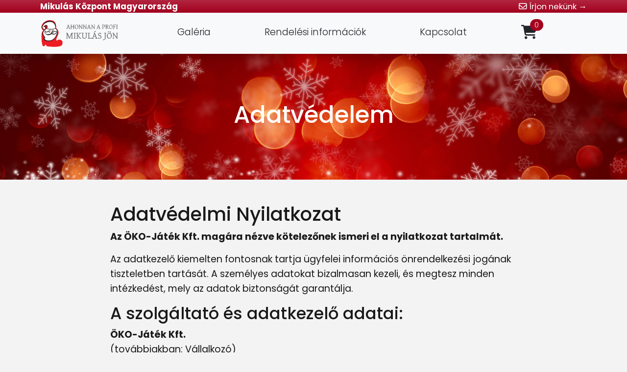

--- FILE ---
content_type: text/html; charset=UTF-8
request_url: https://mikulascsomag.com/cegadatok/adatvedelem
body_size: 3605
content:
<!doctype html> <html lang="hu" class="h-100"> <head> <!-- Global site tag (gtag.js) - Google Analytics -->
<script async src="https://www.googletagmanager.com/gtag/js?id=UA-107703235-1"></script>
<script>
    window.dataLayer = window.dataLayer || [];

    function gtag() {
        dataLayer.push(arguments);
    }

    gtag('js', new Date());

    gtag('config', 'UA-107703235-1');
</script>

<!-- Global site tag (gtag.js) - Google Ads: 10809194762 -->
<script async src="https://www.googletagmanager.com/gtag/js?id=AW-10809194762"></script>
<script>
    window.dataLayer = window.dataLayer || [];

    function gtag() {
        dataLayer.push(arguments);
    }

    gtag('js', new Date());

    gtag('config', 'AW-10809194762');
</script>

<script>
    gtag('consent', 'default', {
        ad_storage: 'denied',
        ad_user_data: 'denied',
        ad_personalization: 'denied',
        analytics_storage: 'denied',
        wait_for_update: 500,
    });
</script>

<!-- Facebook Pixel Code -->
<script
    type="text/plain"
    data-category="marketing"
>
    !function (f, b, e, v, n, t, s) {
        if (f.fbq) return;
        n = f.fbq = function () {
            n.callMethod ?
                n.callMethod.apply(n, arguments) : n.queue.push(arguments)
        };
        if (!f._fbq) f._fbq = n;
        n.push = n;
        n.loaded = !0;
        n.version = '2.0';
        n.queue = [];
        t = b.createElement(e);
        t.async = !0;
        t.src = v;
        s = b.getElementsByTagName(e)[0];
        s.parentNode.insertBefore(t, s)
    }(window, document, 'script',
        'https://connect.facebook.net/en_US/fbevents.js');
    fbq('init', '327949909177344');
    fbq('track', 'PageView');
</script>

<noscript>
    <img height="1" width="1" style="display:none" src="https://www.facebook.com/tr?id=327949909177344&ev=PageView&noscript=1"/>
</noscript>
<!-- End Facebook Pixel Code -->


<meta name="facebook-domain-verification" content="t4vzzwdp0u1lo7t56auvvmzdqon7kj"/>

 <meta charset="utf-8"> <meta name="viewport" content="width=device-width, initial-scale=1"> <meta name="csrf-token" content="1A5lSQVrByhSpeEiReuuKYUMueuHdwQA7yf27g3H">  <meta name="keywords" content="]">   <meta name="description" content=""> <meta property="og:description" content=""/>   <title>Adatvédelem</title> <meta property="og:title" content="Adatvédelem"/>  <meta property="og:image" content="https://mikulascsomag.com/images/headers/general-header.jpg"/> <meta property="og:site_name" content="mikulascsomag.hu"/> <meta property="og:url" content="https://mikulascsomag.com/cegadatok/adatvedelem"/> <link href="https://mikulascsomag.com/images/favicon.png" rel="icon"> <link rel="shortcut icon" href="https://mikulascsomag.com/images/favicon.png" type="image/x-icon"/> <meta name="robots" content="index, follow"> <meta name="author" content="mikulascsomag.hu"> <meta name="copyright" content=mikulascsomag.hu> <link rel="preconnect" href="https://fonts.googleapis.com"> <link rel="preconnect" href="https://fonts.gstatic.com" crossorigin> <link href="https://fonts.googleapis.com/css2?family=Poppins:wght@100;200;300;400;500;600;700;800;900&display=swap" rel="stylesheet"> <link rel="preload" as="style" href="https://mikulascsomag.com/build/assets/app-BHad1xbA.css" /><link rel="preload" as="style" href="https://mikulascsomag.com/build/assets/app-BtqNZkfG.css" /><link rel="modulepreload" href="https://mikulascsomag.com/build/assets/app-CPXWEGxR.js" /><link rel="modulepreload" href="https://mikulascsomag.com/build/assets/lodash-dEanNCR3.js" /><link rel="modulepreload" href="https://mikulascsomag.com/build/assets/bootstrap-Du4gO5Kd.js" /><link rel="modulepreload" href="https://mikulascsomag.com/build/assets/ladda-wzOJQTk_.js" /><link rel="modulepreload" href="https://mikulascsomag.com/build/assets/axios-ngrFHoWO.js" /><link rel="modulepreload" href="https://mikulascsomag.com/build/assets/vue-kGJrVV-5.js" /><link rel="modulepreload" href="https://mikulascsomag.com/build/assets/vanilla-cookieconsent-SMOkyhMM.js" /><link rel="modulepreload" href="https://mikulascsomag.com/build/assets/masonry-layout-C9wrBxtY.js" /><link rel="modulepreload" href="https://mikulascsomag.com/build/assets/glightbox-v0x8WGia.js" /><link rel="modulepreload" href="https://mikulascsomag.com/build/assets/@vue-C41DqcqS.js" /><link rel="modulepreload" href="https://mikulascsomag.com/build/assets/izitoast-08tepRzq.js" /><link rel="modulepreload" href="https://mikulascsomag.com/build/assets/vue-i18n-y1AEUBUE.js" /><link rel="modulepreload" href="https://mikulascsomag.com/build/assets/laravel-vue-pagination-BuVDs8eY.js" /><link rel="modulepreload" href="https://mikulascsomag.com/build/assets/desandro-matches-selector-BrlNXmnE.js" /><link rel="modulepreload" href="https://mikulascsomag.com/build/assets/@popperjs-BEKk9TLb.js" /><link rel="modulepreload" href="https://mikulascsomag.com/build/assets/spin.js-qmA0I8hM.js" /><link rel="modulepreload" href="https://mikulascsomag.com/build/assets/outlayer-BF07JmK7.js" /><link rel="modulepreload" href="https://mikulascsomag.com/build/assets/ev-emitter-BecwoVc6.js" /><link rel="modulepreload" href="https://mikulascsomag.com/build/assets/get-size-BQJdugVl.js" /><link rel="modulepreload" href="https://mikulascsomag.com/build/assets/fizzy-ui-utils-k90ntGUK.js" /><link rel="modulepreload" href="https://mikulascsomag.com/build/assets/@intlify-Chdl8aYX.js" /><link rel="stylesheet" href="https://mikulascsomag.com/build/assets/app-BHad1xbA.css" /><link rel="stylesheet" href="https://mikulascsomag.com/build/assets/app-BtqNZkfG.css" /><script type="module" src="https://mikulascsomag.com/build/assets/app-CPXWEGxR.js"></script> </head> <body class="h-100"> <div id="app" v-cloak class="d-flex flex-column h-100"> <header> <div class="bg-primary bg-gradient text-white"> <div class="container"> <div class="row justify-content-md-between small"> <div class="col-md-auto"> <b>Mikulás Központ Magyarország</b> </div> <div class="col-md-auto"> <a href="https://mikulascsomag.com/kapcsolat" class="text-white"> <i class="far fa-envelope"></i> Írjon nekünk → </a> </div> </div> </div> </div> <nav class="navbar navbar-expand-lg navbar-light bg-light shadow" data-bs-toggle="sticky-onscroll"> <div class="container position-relative"> <a class="navbar-brand" href="https://mikulascsomag.com"> <img src="https://mikulascsomag.com/images/logos/mikulaskozpont_logo.png" class="img-fluid" alt="Mikulás logó" > </a> <button class="navbar-toggler" type="button" data-bs-toggle="offcanvas" data-bs-target="#navbar" aria-controls="navbar" aria-expanded="false" aria-label="Toggle navigation" > <span class="navbar-toggler-icon"></span> </button> <div class="offcanvas offcanvas-end bg-light" tabindex="-1" id="navbar" aria-labelledby="navbarLabel"> <div class="offcanvas-header"> <h5 class="offcanvas-title" id="navbarLabel"> <img src="https://mikulascsomag.com/images/logos/mikulaskozpont_logo.png?v=1764586672" alt="Mikulascsomag" class="w-50" > </h5> <button type="button" class="btn-close" data-bs-dismiss="offcanvas" aria-label="Close"></button> </div> <div class="offcanvas-body"> <ul class="navbar-nav justify-content-evenly flex-grow-1 gap-4 gap-lg-0"> <li class="nav-item"> <a class="nav-link" href="https://mikulascsomag.com/galeriak" > Galéria </a> </li> <li class="nav-item"> <a class="nav-link" href="https://mikulascsomag.com/informaciok" > Rendelési információk </a> </li> <li class="nav-item"> <a class="nav-link" href="https://mikulascsomag.com/kapcsolat"> Kapcsolat </a> </li> <nav-item-cart  ></nav-item-cart> </ul> </div> </div> </div> </nav> </header>  <section class="page-heading">   <picture> <source srcset="https://mikulascsomag.com/images/generated/converted/headers/general-header.webp?v=1764586672" type="image/webp"> <source srcset="https://mikulascsomag.com/images/headers/general-header.jpg?v=1764586672" type="image/jpeg"> <img src="https://mikulascsomag.com/images/headers/general-header.jpg?v=1764586672" alt="Sütik"> </picture>   <div class="container py-5 text-white">  <h1 class="text-center py-5"> Adatvédelem </h1>  </div> </section>  <main class="flex-shrink-0 py-5">    <div class="container"> <div class="row justify-content-center"> <div class="col-md-9"> <h2> Adatvédelmi Nyilatkozat </h2> <p> <b>Az ÖKO-Játék Kft. magára nézve kötelezőnek ismeri el a nyilatkozat tartalmát.</b> </p> <p> Az adatkezelő kiemelten fontosnak tartja ügyfelei információs önrendelkezési jogának tiszteletben tartását. A személyes adatokat bizalmasan kezeli, és megtesz minden intézkedést, mely az adatok biztonságát garantálja. </p> <h3> A szolgáltató és adatkezelő adatai: </h3> <p> <b>ÖKO-Játék Kft.</b> <br> (továbbiakban: Vállalkozó) </p> <p> TEAOR szám: </p> <ul> <li>8230 rendezvényszervezés</li> <li> 4791 Mikulás csomag összeállítás és szállítás</li> </ul> <p> Székhely cím:: 1124 Budapest, Thomán István utca 4. </p> <p> Adószám: 22718121-2-43 </p> <p> Cégjegyzékszám: 01-09-940407 </p> <p> Bank: K&H Bank 10401048-50526752-69511006 </p> <p> Adatkezelő/Adatfeldolgozó: ÖKO-Játék Kft. <br> Adatvédelmi tisztviselő teljes neve: Koltay Eszter </p> <hr> <p> <b> Aki a webáruházunkban vásárol vagy regisztrál, az Adatvédelmi Nyilatkozatunkat automatikusan elfogadottnak tekinti, azzal egyetért. </b> </p> <p>Vállalkozó a mikulascsomag.hu / mikulascsomag.com weboldalon megadott személyes és megrendelési adatokat kizárólag a megrendelés teljesítése céljából tárolja. Vásárlói adatokat harmadik fél részére nem adjuk át, kivéve, ha a harmadik fél a szerződés teljesítése érdekében alvállalkozóként működik közre.</p> <p> Webáruházunk az alábbi adatokat tárolja a honlapon leadott megrendeléshez kapcsodóan: </p> <ul> <li>Név (vezetéknév, keresztnév)</li> <li>e-mail cím,</li> <li>telefonszám</li> <li>Jelszó (opcionális, csak fiók létrehozás esetén kitöltendő)</li> <li>számlázási cím adatai,</li> <li>szállítási cím adatai (ha eltér a számlázási címtől)</li> </ul> <p>A megrendelés teljesítéséhez Vállalkozó alvállalkozó segítségét kérheti (pl. futárszolgálat). Vállalkozó a vásárlás során birtokába jutott adatokat kizárólag a megfelelő szolgáltatás teljesítése érdekében jogosult felhasználni, tárolni és az alvállalkozónak átadni. Az alvállalkozó az így megszerzett adatokat harmadik fél részére nem adhatja át. Az adatok kezelésekor az információs önrendelkezési jogról és az információszabadságról szóló 2011. évi CXII törvénynek megfelelően járunk el.</p> <h3> Információk tulajdonjoga </h3> <p> A honlapon látható információk tulajdonosa az ÖKO-Játék Kft. A honlapon található információk, képek más honlapon, kiadványban, reklámanyagban történő megjelentetése vagy felhasználása nem engedélyezett. A megjelent anyaggal kapcsolatos minden további jogunkat fenntartjuk, és szükség esetén akár bírósági úton is érvényesítjük. </p> <hr> <p>Tárhelyszolgáltató adatai</p> <ul> <li>A tárhelyszolgáltató neve: Addmonte Ltd</li> <li>A tárhelyszolgáltató címe: 39 Withypitts, Crawley, Egyesült Királyság</li> <li>A tárhelyszolgáltató e-mail címe: info@addmonte.co.uk</li> <li>A tárhelyszolgáltató weboldala: www.addmonte.co.uk</li> </ul> </div> </div> </div>   </main> <footer class="mt-auto"> <div class="container"> <div class="row justify-content-between py-5"> <div class="col-md-4 mb-3"> <img src="https://mikulascsomag.com/images/logos/mikulaskozpont_logo.png" class="img-fluid" alt="Mikulascsomag"> </div> <div class="col-md-5 small"> <a href="https://mikulascsomag.com/cegadatok/aszf-1"> <b>Általános Szerződési Feltételek egyéni vásárlóknak</b> </a> <br> <a href="https://mikulascsomag.com/cegadatok/aszf-2"> Általános Szerződési Feltételek céges/intézményi vásárlásokhoz </a> <br> <a href="https://mikulascsomag.com/cegadatok/adatvedelem"> Adatvédelmi Nyilatkozat </a> <br> <a href="https://mikulascsomag.com/cegadatok/szallitasi-informaciok"> Szállítási információk </a> <br> <a href="https://mikulascsomag.com/cookies"> "Cookie" információk </a> </div> <div class="col-md-3"> </div> </div> <div class="d-flex justify-content-center pb-3 small"> © Copyright 2026. ÖKO-Játék Kft. |&nbsp;<a href="https://mikulascsomag.com/cegadatok"><b>Cégadatok</b></a> </div> </div> </footer> </div>  </body> </html>

--- FILE ---
content_type: text/css
request_url: https://mikulascsomag.com/build/assets/app-BtqNZkfG.css
body_size: -7
content:
.d-inline-block[data-v-0ee91d96]{scroll-margin-top:70px}.message-content *:last-child{margin-bottom:0!important}input[data-v-2cbfb237]::-webkit-outer-spin-button,input[data-v-2cbfb237]::-webkit-inner-spin-button{-webkit-appearance:none;margin:0}input[type=number][data-v-2cbfb237]{-moz-appearance:textfield}.btn-primary.position-fixed[data-v-e22ca9c5]{top:15vh;right:0;border-top-right-radius:0;border-bottom-right-radius:0}li+li[data-v-e32b5175]{padding-top:1rem}


--- FILE ---
content_type: application/javascript
request_url: https://mikulascsomag.com/build/assets/ladda-wzOJQTk_.js
body_size: 805
content:
import{S as l}from"./spin.js-qmA0I8hM.js";/*!
 * Ladda
 * http://lab.hakim.se/ladda
 * MIT licensed
 *
 * Copyright (C) 2018 Hakim El Hattab, http://hakim.se
 */function o(e){if(typeof e>"u"){console.warn("Ladda button target must be defined.");return}if(e.classList.contains("ladda-button")||e.classList.add("ladda-button"),e.hasAttribute("data-style")||e.setAttribute("data-style","expand-right"),!e.querySelector(".ladda-label")){var t=document.createElement("span");t.className="ladda-label",u(e,t)}var a=e.querySelector(".ladda-spinner");a||(a=document.createElement("span"),a.className="ladda-spinner"),e.appendChild(a);var i,r,n={start:function(){return r||(r=c(e)),e.disabled=!0,e.setAttribute("data-loading",""),clearTimeout(i),r.spin(a),this.setProgress(0),this},startAfter:function(d){return clearTimeout(i),i=setTimeout(function(){n.start()},d),this},stop:function(){return n.isLoading()&&(e.disabled=!1,e.removeAttribute("data-loading")),clearTimeout(i),r&&(i=setTimeout(function(){r.stop()},1e3)),this},toggle:function(){return this.isLoading()?this.stop():this.start()},setProgress:function(d){d=Math.max(Math.min(d,1),0);var s=e.querySelector(".ladda-progress");d===0&&s&&s.parentNode?s.parentNode.removeChild(s):(s||(s=document.createElement("div"),s.className="ladda-progress",e.appendChild(s)),s.style.width=(d||0)*e.offsetWidth+"px")},isLoading:function(){return e.hasAttribute("data-loading")},remove:function(){clearTimeout(i),e.disabled=!1,e.removeAttribute("data-loading"),r&&(r.stop(),r=null)}};return n}function m(e,t){var a;if(typeof e=="string")a=document.querySelectorAll(e);else if(typeof e=="object")a=[e];else throw new Error("target must be string or object");t=t||{};for(var i=0;i<a.length;i++)p(a[i],t)}function f(e,t){for(;e.parentNode&&e.tagName!==t;)e=e.parentNode;return t===e.tagName?e:void 0}function c(e){var t=e.offsetHeight,a,i;t===0&&(t=parseFloat(window.getComputedStyle(e).height)),t>32&&(t*=.8),e.hasAttribute("data-spinner-size")&&(t=parseInt(e.getAttribute("data-spinner-size"),10)),e.hasAttribute("data-spinner-color")&&(a=e.getAttribute("data-spinner-color")),e.hasAttribute("data-spinner-lines")&&(i=parseInt(e.getAttribute("data-spinner-lines"),10));var r=t*.2,n=r*.6,d=r<7?2:3;return new l({color:a||"#fff",lines:i||12,radius:r,length:n,width:d,animation:"ladda-spinner-line-fade",zIndex:"auto",top:"auto",left:"auto",className:""})}function u(e,t){var a=document.createRange();a.selectNodeContents(e),a.surroundContents(t),e.appendChild(t)}function p(e,t){if(typeof e.addEventListener=="function"){var a=o(e),i=-1;e.addEventListener("click",function(){var r=!0,n=f(e,"FORM");typeof n<"u"&&!n.hasAttribute("novalidate")&&typeof n.checkValidity=="function"&&(r=n.checkValidity()),r&&(a.startAfter(1),typeof t.timeout=="number"&&(clearTimeout(i),i=setTimeout(a.stop,t.timeout)),typeof t.callback=="function"&&t.callback.apply(null,[a]))},!1)}}export{m as b,o as c};


--- FILE ---
content_type: application/javascript
request_url: https://mikulascsomag.com/build/assets/vue-i18n-y1AEUBUE.js
body_size: 6504
content:
import{i as L,m as M,a as h,b as d,D as xe,c as y,d as Z,e as U,u as H,f as ee,g as ht,h as P,j as N,k as q,l as te,n as kt,o as p,p as de,q as Ee,r as G,s as Q,A as Ot,t as Nt,v as yt,N as pt,w as Ve,x as Ie,C as Pt,y as Fe,z as Le,M as Te,B as Re,E as ve,F as he,G as ke,H as Mt,I as St,J as Dt,K as Ct,L as At,O as Wt,P as Ut,Q as j,R as xt,S as Vt,T as $t}from"./@intlify-Chdl8aYX.js";import"./vue-kGJrVV-5.js";import{q as wt,s as Ht,u as Yt,v as Y,x as ne,y as jt,z as ie,A as $e,F as we,B,C as Gt,D as Bt,E as Xt,G as zt,T as Jt}from"./@vue-C41DqcqS.js";/*!
  * vue-i18n v11.1.12
  * (c) 2025 kazuya kawaguchi
  * Released under the MIT License.
  */const Kt="11.1.12";function qt(){typeof __VUE_I18N_FULL_INSTALL__!="boolean"&&(j().__VUE_I18N_FULL_INSTALL__=!0),typeof __VUE_I18N_LEGACY_API__!="boolean"&&(j().__VUE_I18N_LEGACY_API__=!0),typeof __INTLIFY_DROP_MESSAGE_COMPILER__!="boolean"&&(j().__INTLIFY_DROP_MESSAGE_COMPILER__=!1),typeof __INTLIFY_PROD_DEVTOOLS__!="boolean"&&(j().__INTLIFY_PROD_DEVTOOLS__=!1)}const R={UNEXPECTED_RETURN_TYPE:Pt,INVALID_ARGUMENT:25,MUST_BE_CALL_SETUP_TOP:26,NOT_INSTALLED:27,REQUIRED_VALUE:28,INVALID_VALUE:29,NOT_INSTALLED_WITH_PROVIDE:31,UNEXPECTED_ERROR:32};function k(e,...t){return ht(e,null,void 0)}const re=M("__translateVNode"),se=M("__datetimeParts"),le=M("__numberParts"),He=M("__setPluralRules"),Ye=M("__injectWithOption"),oe=M("__dispose");function X(e){if(!p(e)||Q(e))return e;for(const t in e)if(te(e,t))if(!t.includes("."))p(e[t])&&X(e[t]);else{const c=t.split("."),l=c.length-1;let a=e,r=!1;for(let s=0;s<l;s++){if(c[s]==="__proto__")throw new Error(`unsafe key: ${c[s]}`);if(c[s]in a||(a[c[s]]=N()),!p(a[c[s]])){r=!0;break}a=a[c[s]]}if(r||(Q(a)?Ot.includes(c[l])||delete e[t]:(a[c[l]]=e[t],delete e[t])),!Q(a)){const s=a[c[l]];p(s)&&X(s)}}return e}function ue(e,t){const{messages:c,__i18n:l,messageResolver:a,flatJson:r}=t,s=h(c)?c:y(l)?N():{[e]:N()};if(y(l)&&l.forEach(i=>{if("locale"in i&&"resource"in i){const{locale:u,resource:m}=i;u?(s[u]=s[u]||N(),q(m,s[u])):q(m,s)}else d(i)&&q(JSON.parse(i),s)}),a==null&&r)for(const i in s)te(s,i)&&X(s[i]);return s}function je(e){return e.type}function Ge(e,t,c){let l=p(t.messages)?t.messages:N();"__i18nGlobal"in c&&(l=ue(e.locale.value,{messages:l,__i18n:c.__i18nGlobal}));const a=Object.keys(l);a.length&&a.forEach(r=>{e.mergeLocaleMessage(r,l[r])});{if(p(t.datetimeFormats)){const r=Object.keys(t.datetimeFormats);r.length&&r.forEach(s=>{e.mergeDateTimeFormat(s,t.datetimeFormats[s])})}if(p(t.numberFormats)){const r=Object.keys(t.numberFormats);r.length&&r.forEach(s=>{e.mergeNumberFormat(s,t.numberFormats[s])})}}}function Oe(e){return zt(Jt,null,e,0)}const Ne="__INTLIFY_META__",ye=()=>[],Qt=()=>!1;let pe=0;function Pe(e){return((t,c,l,a)=>e(c,l,B()||void 0,a))}const Zt=()=>{const e=B();let t=null;return e&&(t=je(e)[Ne])?{[Ne]:t}:null};function _e(e={}){const{__root:t,__injectWithOption:c}=e,l=t===void 0,a=e.flatJson,r=ee?Ht:Yt;let s=L(e.inheritLocale)?e.inheritLocale:!0;const i=r(t&&s?t.locale.value:d(e.locale)?e.locale:xe),u=r(t&&s?t.fallbackLocale.value:d(e.fallbackLocale)||y(e.fallbackLocale)||h(e.fallbackLocale)||e.fallbackLocale===!1?e.fallbackLocale:i.value),m=r(ue(i.value,e)),b=r(h(e.datetimeFormats)?e.datetimeFormats:{[i.value]:{}}),f=r(h(e.numberFormats)?e.numberFormats:{[i.value]:{}});let E=t?t.missingWarn:L(e.missingWarn)||Z(e.missingWarn)?e.missingWarn:!0,T=t?t.fallbackWarn:L(e.fallbackWarn)||Z(e.fallbackWarn)?e.fallbackWarn:!0,O=t?t.fallbackRoot:L(e.fallbackRoot)?e.fallbackRoot:!0,v=!!e.fallbackFormat,z=U(e.missing)?e.missing:null,A=U(e.missing)?Pe(e.missing):null,S=U(e.postTranslation)?e.postTranslation:null,x=t?t.warnHtmlMessage:L(e.warnHtmlMessage)?e.warnHtmlMessage:!0,V=!!e.escapeParameter;const $=t?t.modifiers:h(e.modifiers)?e.modifiers:{};let w=e.pluralRules||t&&t.pluralRules,_;_=(()=>{l&&Ie(null);const n={version:Kt,locale:i.value,fallbackLocale:u.value,messages:m.value,modifiers:$,pluralRules:w,missing:A===null?void 0:A,missingWarn:E,fallbackWarn:T,fallbackFormat:v,unresolving:!0,postTranslation:S===null?void 0:S,warnHtmlMessage:x,escapeParameter:V,messageResolver:e.messageResolver,messageCompiler:e.messageCompiler,__meta:{framework:"vue"}};n.datetimeFormats=b.value,n.numberFormats=f.value,n.__datetimeFormatters=h(_)?_.__datetimeFormatters:void 0,n.__numberFormatters=h(_)?_.__numberFormatters:void 0;const o=kt(n);return l&&Ie(o),o})(),H(_,i.value,u.value);function ae(){return[i.value,u.value,m.value,b.value,f.value]}const ze=Y({get:()=>i.value,set:n=>{_.locale=n,i.value=n}}),Je=Y({get:()=>u.value,set:n=>{_.fallbackLocale=n,u.value=n,H(_,i.value,n)}}),Ke=Y(()=>m.value),qe=Y(()=>b.value),Qe=Y(()=>f.value);function Ze(){return U(S)?S:null}function et(n){S=n,_.postTranslation=n}function tt(){return z}function at(n){n!==null&&(A=Pe(n)),z=n,_.missing=A}const D=(n,o,g,I,C,K)=>{ae();let W;try{__INTLIFY_PROD_DEVTOOLS__&&Nt(Zt()),l||(_.fallbackContext=t?yt():void 0),W=n(_)}finally{__INTLIFY_PROD_DEVTOOLS__,l||(_.fallbackContext=void 0)}if(g!=="translate exists"&&G(W)&&W===pt||g==="translate exists"&&!W){const[vt,Ta]=o();return t&&O?I(t):C(vt)}else{if(K(W))return W;throw k(R.UNEXPECTED_RETURN_TYPE)}};function ge(...n){return D(o=>Reflect.apply(Le,null,[o,...n]),()=>Fe(...n),"translate",o=>Reflect.apply(o.t,o,[...n]),o=>o,o=>d(o))}function nt(...n){const[o,g,I]=n;if(I&&!p(I))throw k(R.INVALID_ARGUMENT);return ge(o,g,P({resolvedMessage:!0},I||{}))}function rt(...n){return D(o=>Reflect.apply(ve,null,[o,...n]),()=>Re(...n),"datetime format",o=>Reflect.apply(o.d,o,[...n]),()=>Te,o=>d(o)||y(o))}function st(...n){return D(o=>Reflect.apply(ke,null,[o,...n]),()=>he(...n),"number format",o=>Reflect.apply(o.n,o,[...n]),()=>Te,o=>d(o)||y(o))}function lt(n){return n.map(o=>d(o)||G(o)||L(o)?Oe(String(o)):o)}const ot={normalize:lt,interpolate:n=>n,type:"vnode"};function ct(...n){return D(o=>{let g;const I=o;try{I.processor=ot,g=Reflect.apply(Le,null,[I,...n])}finally{I.processor=null}return g},()=>Fe(...n),"translate",o=>o[re](...n),o=>[Oe(o)],o=>y(o))}function it(...n){return D(o=>Reflect.apply(ke,null,[o,...n]),()=>he(...n),"number format",o=>o[le](...n),ye,o=>d(o)||y(o))}function ut(...n){return D(o=>Reflect.apply(ve,null,[o,...n]),()=>Re(...n),"datetime format",o=>o[se](...n),ye,o=>d(o)||y(o))}function _t(n){w=n,_.pluralRules=w}function mt(n,o){return D(()=>{if(!n)return!1;const g=d(o)?o:i.value,I=be(g),C=_.messageResolver(I,n);return Q(C)||Mt(C)||d(C)},()=>[n],"translate exists",g=>Reflect.apply(g.te,g,[n,o]),Qt,g=>L(g))}function ft(n){let o=null;const g=Ve(_,u.value,i.value);for(let I=0;I<g.length;I++){const C=m.value[g[I]]||{},K=_.messageResolver(C,n);if(K!=null){o=K;break}}return o}function gt(n){const o=ft(n);return o??(t?t.tm(n)||{}:{})}function be(n){return m.value[n]||{}}function bt(n,o){if(a){const g={[n]:o};for(const I in g)te(g,I)&&X(g[I]);o=g[n]}m.value[n]=o,_.messages=m.value}function dt(n,o){m.value[n]=m.value[n]||{};const g={[n]:o};if(a)for(const I in g)te(g,I)&&X(g[I]);o=g[n],q(o,m.value[n]),_.messages=m.value}function Et(n){return b.value[n]||{}}function It(n,o){b.value[n]=o,_.datetimeFormats=b.value,de(_,n,o)}function Ft(n,o){b.value[n]=P(b.value[n]||{},o),_.datetimeFormats=b.value,de(_,n,o)}function Lt(n){return f.value[n]||{}}function Tt(n,o){f.value[n]=o,_.numberFormats=f.value,Ee(_,n,o)}function Rt(n,o){f.value[n]=P(f.value[n]||{},o),_.numberFormats=f.value,Ee(_,n,o)}pe++,t&&ee&&(ne(t.locale,n=>{s&&(i.value=n,_.locale=n,H(_,i.value,u.value))}),ne(t.fallbackLocale,n=>{s&&(u.value=n,_.fallbackLocale=n,H(_,i.value,u.value))}));const F={id:pe,locale:ze,fallbackLocale:Je,get inheritLocale(){return s},set inheritLocale(n){s=n,n&&t&&(i.value=t.locale.value,u.value=t.fallbackLocale.value,H(_,i.value,u.value))},get availableLocales(){return Object.keys(m.value).sort()},messages:Ke,get modifiers(){return $},get pluralRules(){return w||{}},get isGlobal(){return l},get missingWarn(){return E},set missingWarn(n){E=n,_.missingWarn=E},get fallbackWarn(){return T},set fallbackWarn(n){T=n,_.fallbackWarn=T},get fallbackRoot(){return O},set fallbackRoot(n){O=n},get fallbackFormat(){return v},set fallbackFormat(n){v=n,_.fallbackFormat=v},get warnHtmlMessage(){return x},set warnHtmlMessage(n){x=n,_.warnHtmlMessage=n},get escapeParameter(){return V},set escapeParameter(n){V=n,_.escapeParameter=n},t:ge,getLocaleMessage:be,setLocaleMessage:bt,mergeLocaleMessage:dt,getPostTranslationHandler:Ze,setPostTranslationHandler:et,getMissingHandler:tt,setMissingHandler:at,[He]:_t};return F.datetimeFormats=qe,F.numberFormats=Qe,F.rt=nt,F.te=mt,F.tm=gt,F.d=rt,F.n=st,F.getDateTimeFormat=Et,F.setDateTimeFormat=It,F.mergeDateTimeFormat=Ft,F.getNumberFormat=Lt,F.setNumberFormat=Tt,F.mergeNumberFormat=Rt,F[Ye]=c,F[re]=ct,F[se]=ut,F[le]=it,F}function ea(e){const t=d(e.locale)?e.locale:xe,c=d(e.fallbackLocale)||y(e.fallbackLocale)||h(e.fallbackLocale)||e.fallbackLocale===!1?e.fallbackLocale:t,l=U(e.missing)?e.missing:void 0,a=L(e.silentTranslationWarn)||Z(e.silentTranslationWarn)?!e.silentTranslationWarn:!0,r=L(e.silentFallbackWarn)||Z(e.silentFallbackWarn)?!e.silentFallbackWarn:!0,s=L(e.fallbackRoot)?e.fallbackRoot:!0,i=!!e.formatFallbackMessages,u=h(e.modifiers)?e.modifiers:{},m=e.pluralizationRules,b=U(e.postTranslation)?e.postTranslation:void 0,f=d(e.warnHtmlInMessage)?e.warnHtmlInMessage!=="off":!0,E=!!e.escapeParameterHtml,T=L(e.sync)?e.sync:!0;let O=e.messages;if(h(e.sharedMessages)){const $=e.sharedMessages;O=Object.keys($).reduce((_,J)=>{const ae=_[J]||(_[J]={});return P(ae,$[J]),_},O||{})}const{__i18n:v,__root:z,__injectWithOption:A}=e,S=e.datetimeFormats,x=e.numberFormats,V=e.flatJson;return{locale:t,fallbackLocale:c,messages:O,flatJson:V,datetimeFormats:S,numberFormats:x,missing:l,missingWarn:a,fallbackWarn:r,fallbackRoot:s,fallbackFormat:i,modifiers:u,pluralRules:m,postTranslation:b,warnHtmlMessage:f,escapeParameter:E,messageResolver:e.messageResolver,inheritLocale:T,__i18n:v,__root:z,__injectWithOption:A}}function ce(e={}){const t=_e(ea(e)),{__extender:c}=e,l={id:t.id,get locale(){return t.locale.value},set locale(a){t.locale.value=a},get fallbackLocale(){return t.fallbackLocale.value},set fallbackLocale(a){t.fallbackLocale.value=a},get messages(){return t.messages.value},get datetimeFormats(){return t.datetimeFormats.value},get numberFormats(){return t.numberFormats.value},get availableLocales(){return t.availableLocales},get missing(){return t.getMissingHandler()},set missing(a){t.setMissingHandler(a)},get silentTranslationWarn(){return L(t.missingWarn)?!t.missingWarn:t.missingWarn},set silentTranslationWarn(a){t.missingWarn=L(a)?!a:a},get silentFallbackWarn(){return L(t.fallbackWarn)?!t.fallbackWarn:t.fallbackWarn},set silentFallbackWarn(a){t.fallbackWarn=L(a)?!a:a},get modifiers(){return t.modifiers},get formatFallbackMessages(){return t.fallbackFormat},set formatFallbackMessages(a){t.fallbackFormat=a},get postTranslation(){return t.getPostTranslationHandler()},set postTranslation(a){t.setPostTranslationHandler(a)},get sync(){return t.inheritLocale},set sync(a){t.inheritLocale=a},get warnHtmlInMessage(){return t.warnHtmlMessage?"warn":"off"},set warnHtmlInMessage(a){t.warnHtmlMessage=a!=="off"},get escapeParameterHtml(){return t.escapeParameter},set escapeParameterHtml(a){t.escapeParameter=a},get pluralizationRules(){return t.pluralRules||{}},__composer:t,t(...a){return Reflect.apply(t.t,t,[...a])},rt(...a){return Reflect.apply(t.rt,t,[...a])},te(a,r){return t.te(a,r)},tm(a){return t.tm(a)},getLocaleMessage(a){return t.getLocaleMessage(a)},setLocaleMessage(a,r){t.setLocaleMessage(a,r)},mergeLocaleMessage(a,r){t.mergeLocaleMessage(a,r)},d(...a){return Reflect.apply(t.d,t,[...a])},getDateTimeFormat(a){return t.getDateTimeFormat(a)},setDateTimeFormat(a,r){t.setDateTimeFormat(a,r)},mergeDateTimeFormat(a,r){t.mergeDateTimeFormat(a,r)},n(...a){return Reflect.apply(t.n,t,[...a])},getNumberFormat(a){return t.getNumberFormat(a)},setNumberFormat(a,r){t.setNumberFormat(a,r)},mergeNumberFormat(a,r){t.mergeNumberFormat(a,r)}};return l.__extender=c,l}function ta(e,t,c){return{beforeCreate(){const l=B();if(!l)throw k(R.UNEXPECTED_ERROR);const a=this.$options;if(a.i18n){const r=a.i18n;if(a.__i18n&&(r.__i18n=a.__i18n),r.__root=t,this===this.$root)this.$i18n=Me(e,r);else{r.__injectWithOption=!0,r.__extender=c.__vueI18nExtend,this.$i18n=ce(r);const s=this.$i18n;s.__extender&&(s.__disposer=s.__extender(this.$i18n))}}else if(a.__i18n)if(this===this.$root)this.$i18n=Me(e,a);else{this.$i18n=ce({__i18n:a.__i18n,__injectWithOption:!0,__extender:c.__vueI18nExtend,__root:t});const r=this.$i18n;r.__extender&&(r.__disposer=r.__extender(this.$i18n))}else this.$i18n=e;a.__i18nGlobal&&Ge(t,a,a),this.$t=(...r)=>this.$i18n.t(...r),this.$rt=(...r)=>this.$i18n.rt(...r),this.$te=(r,s)=>this.$i18n.te(r,s),this.$d=(...r)=>this.$i18n.d(...r),this.$n=(...r)=>this.$i18n.n(...r),this.$tm=r=>this.$i18n.tm(r),c.__setInstance(l,this.$i18n)},mounted(){},unmounted(){const l=B();if(!l)throw k(R.UNEXPECTED_ERROR);const a=this.$i18n;delete this.$t,delete this.$rt,delete this.$te,delete this.$d,delete this.$n,delete this.$tm,a.__disposer&&(a.__disposer(),delete a.__disposer,delete a.__extender),c.__deleteInstance(l),delete this.$i18n}}}function Me(e,t){e.locale=t.locale||e.locale,e.fallbackLocale=t.fallbackLocale||e.fallbackLocale,e.missing=t.missing||e.missing,e.silentTranslationWarn=t.silentTranslationWarn||e.silentFallbackWarn,e.silentFallbackWarn=t.silentFallbackWarn||e.silentFallbackWarn,e.formatFallbackMessages=t.formatFallbackMessages||e.formatFallbackMessages,e.postTranslation=t.postTranslation||e.postTranslation,e.warnHtmlInMessage=t.warnHtmlInMessage||e.warnHtmlInMessage,e.escapeParameterHtml=t.escapeParameterHtml||e.escapeParameterHtml,e.sync=t.sync||e.sync,e.__composer[He](t.pluralizationRules||e.pluralizationRules);const c=ue(e.locale,{messages:t.messages,__i18n:t.__i18n});return Object.keys(c).forEach(l=>e.mergeLocaleMessage(l,c[l])),t.datetimeFormats&&Object.keys(t.datetimeFormats).forEach(l=>e.mergeDateTimeFormat(l,t.datetimeFormats[l])),t.numberFormats&&Object.keys(t.numberFormats).forEach(l=>e.mergeNumberFormat(l,t.numberFormats[l])),e}const me={tag:{type:[String,Object]},locale:{type:String},scope:{type:String,validator:e=>e==="parent"||e==="global",default:"parent"},i18n:{type:Object}};function aa({slots:e},t){return t.length===1&&t[0]==="default"?(e.default?e.default():[]).reduce((l,a)=>[...l,...a.type===we?a.children:[a]],[]):t.reduce((c,l)=>{const a=e[l];return a&&(c[l]=a()),c},N())}function Be(){return we}const na=ie({name:"i18n-t",props:P({keypath:{type:String,required:!0},plural:{type:[Number,String],validator:e=>G(e)||!isNaN(e)}},me),setup(e,t){const{slots:c,attrs:l}=t,a=e.i18n||fe({useScope:e.scope,__useComponent:!0});return()=>{const r=Object.keys(c).filter(f=>f[0]!=="_"),s=N();e.locale&&(s.locale=e.locale),e.plural!==void 0&&(s.plural=d(e.plural)?+e.plural:e.plural);const i=aa(t,r),u=a[re](e.keypath,i,s),m=P(N(),l),b=d(e.tag)||p(e.tag)?e.tag:Be();return $e(b,m,u)}}}),Se=na;function ra(e){return y(e)&&!d(e[0])}function Xe(e,t,c,l){const{slots:a,attrs:r}=t;return()=>{const s={part:!0};let i=N();e.locale&&(s.locale=e.locale),d(e.format)?s.key=e.format:p(e.format)&&(d(e.format.key)&&(s.key=e.format.key),i=Object.keys(e.format).reduce((E,T)=>c.includes(T)?P(N(),E,{[T]:e.format[T]}):E,N()));const u=l(e.value,s,i);let m=[s.key];y(u)?m=u.map((E,T)=>{const O=a[E.type],v=O?O({[E.type]:E.value,index:T,parts:u}):[E.value];return ra(v)&&(v[0].key=`${E.type}-${T}`),v}):d(u)&&(m=[u]);const b=P(N(),r),f=d(e.tag)||p(e.tag)?e.tag:Be();return $e(f,b,m)}}const sa=ie({name:"i18n-n",props:P({value:{type:Number,required:!0},format:{type:[String,Object]}},me),setup(e,t){const c=e.i18n||fe({useScope:e.scope,__useComponent:!0});return Xe(e,t,St,(...l)=>c[le](...l))}}),De=sa;function la(e,t){const c=e;if(e.mode==="composition")return c.__getInstance(t)||e.global;{const l=c.__getInstance(t);return l!=null?l.__composer:e.global.__composer}}function oa(e){const t=s=>{const{instance:i,value:u}=s;if(!i||!i.$)throw k(R.UNEXPECTED_ERROR);const m=la(e,i.$),b=Ce(u);return[Reflect.apply(m.t,m,[...Ae(b)]),m]};return{created:(s,i)=>{const[u,m]=t(i);ee&&e.global===m&&(s.__i18nWatcher=ne(m.locale,()=>{i.instance&&i.instance.$forceUpdate()})),s.__composer=m,s.textContent=u},unmounted:s=>{ee&&s.__i18nWatcher&&(s.__i18nWatcher(),s.__i18nWatcher=void 0,delete s.__i18nWatcher),s.__composer&&(s.__composer=void 0,delete s.__composer)},beforeUpdate:(s,{value:i})=>{if(s.__composer){const u=s.__composer,m=Ce(i);s.textContent=Reflect.apply(u.t,u,[...Ae(m)])}},getSSRProps:s=>{const[i]=t(s);return{textContent:i}}}}function Ce(e){if(d(e))return{path:e};if(h(e)){if(!("path"in e))throw k(R.REQUIRED_VALUE,"path");return e}else throw k(R.INVALID_VALUE)}function Ae(e){const{path:t,locale:c,args:l,choice:a,plural:r}=e,s={},i=l||{};return d(c)&&(s.locale=c),G(a)&&(s.plural=a),G(r)&&(s.plural=r),[t,i,s]}function ca(e,t,...c){const l=h(c[0])?c[0]:{};(L(l.globalInstall)?l.globalInstall:!0)&&([Se.name,"I18nT"].forEach(r=>e.component(r,Se)),[De.name,"I18nN"].forEach(r=>e.component(r,De)),[Ue.name,"I18nD"].forEach(r=>e.component(r,Ue))),e.directive("t",oa(t))}const ia=M("global-vue-i18n");function ka(e={}){const t=__VUE_I18N_LEGACY_API__&&L(e.legacy)?e.legacy:__VUE_I18N_LEGACY_API__,c=L(e.globalInjection)?e.globalInjection:!0,l=new Map,[a,r]=ua(e,t),s=M("");function i(f){return l.get(f)||null}function u(f,E){l.set(f,E)}function m(f){l.delete(f)}const b={get mode(){return __VUE_I18N_LEGACY_API__&&t?"legacy":"composition"},async install(f,...E){if(f.__VUE_I18N_SYMBOL__=s,f.provide(f.__VUE_I18N_SYMBOL__,b),h(E[0])){const v=E[0];b.__composerExtend=v.__composerExtend,b.__vueI18nExtend=v.__vueI18nExtend}let T=null;!t&&c&&(T=Ia(f,b.global)),__VUE_I18N_FULL_INSTALL__&&ca(f,b,...E),__VUE_I18N_LEGACY_API__&&t&&f.mixin(ta(r,r.__composer,b));const O=f.unmount;f.unmount=()=>{T&&T(),b.dispose(),O()}},get global(){return r},dispose(){a.stop()},__instances:l,__getInstance:i,__setInstance:u,__deleteInstance:m};return b}function fe(e={}){const t=B();if(t==null)throw k(R.MUST_BE_CALL_SETUP_TOP);if(!t.isCE&&t.appContext.app!=null&&!t.appContext.app.__VUE_I18N_SYMBOL__)throw k(R.NOT_INSTALLED);const c=_a(t),l=fa(c),a=je(t),r=ma(e,a);if(r==="global")return Ge(l,e,a),l;if(r==="parent"){let u=ga(c,t,e.__useComponent);return u==null&&(u=l),u}const s=c;let i=s.__getInstance(t);if(i==null){const u=P({},e);"__i18n"in a&&(u.__i18n=a.__i18n),l&&(u.__root=l),i=_e(u),s.__composerExtend&&(i[oe]=s.__composerExtend(i)),da(s,t,i),s.__setInstance(t,i)}return i}function ua(e,t){const c=wt(),l=__VUE_I18N_LEGACY_API__&&t?c.run(()=>ce(e)):c.run(()=>_e(e));if(l==null)throw k(R.UNEXPECTED_ERROR);return[c,l]}function _a(e){const t=Gt(e.isCE?ia:e.appContext.app.__VUE_I18N_SYMBOL__);if(!t)throw k(e.isCE?R.NOT_INSTALLED_WITH_PROVIDE:R.UNEXPECTED_ERROR);return t}function ma(e,t){return Dt(e)?"__i18n"in t?"local":"global":e.useScope?e.useScope:"local"}function fa(e){return e.mode==="composition"?e.global:e.global.__composer}function ga(e,t,c=!1){let l=null;const a=t.root;let r=ba(t,c);for(;r!=null;){const s=e;if(e.mode==="composition")l=s.__getInstance(r);else if(__VUE_I18N_LEGACY_API__){const i=s.__getInstance(r);i!=null&&(l=i.__composer,c&&l&&!l[Ye]&&(l=null))}if(l!=null||a===r)break;r=r.parent}return l}function ba(e,t=!1){return e==null?null:t&&e.vnode.ctx||e.parent}function da(e,t,c){Bt(()=>{},t),Xt(()=>{const l=c;e.__deleteInstance(t);const a=l[oe];a&&(a(),delete l[oe])},t)}const Ea=["locale","fallbackLocale","availableLocales"],We=["t","rt","d","n","tm","te"];function Ia(e,t){const c=Object.create(null);return Ea.forEach(a=>{const r=Object.getOwnPropertyDescriptor(t,a);if(!r)throw k(R.UNEXPECTED_ERROR);const s=jt(r.value)?{get(){return r.value.value},set(i){r.value.value=i}}:{get(){return r.get&&r.get()}};Object.defineProperty(c,a,s)}),e.config.globalProperties.$i18n=c,We.forEach(a=>{const r=Object.getOwnPropertyDescriptor(t,a);if(!r||!r.value)throw k(R.UNEXPECTED_ERROR);Object.defineProperty(e.config.globalProperties,`$${a}`,r)}),()=>{delete e.config.globalProperties.$i18n,We.forEach(a=>{delete e.config.globalProperties[`$${a}`]})}}const Fa=ie({name:"i18n-d",props:P({value:{type:[Number,Date],required:!0},format:{type:[String,Object]}},me),setup(e,t){const c=e.i18n||fe({useScope:e.scope,__useComponent:!0});return Xe(e,t,Ct,(...l)=>c[se](...l))}}),Ue=Fa;qt();At(Vt);Wt($t);Ut(Ve);if(__INTLIFY_PROD_DEVTOOLS__){const e=j();e.__INTLIFY__=!0,xt(e.__INTLIFY_DEVTOOLS_GLOBAL_HOOK__)}export{ka as c};


--- FILE ---
content_type: application/javascript
request_url: https://mikulascsomag.com/build/assets/ev-emitter-BecwoVc6.js
body_size: 79
content:
var f={exports:{}},E=f.exports,h;function p(){return h||(h=1,(function(u){(function(s,i){u.exports?u.exports=i():s.EvEmitter=i()})(typeof window<"u"?window:E,function(){function s(){}var i=s.prototype;return i.on=function(e,n){if(!(!e||!n)){var t=this._events=this._events||{},r=t[e]=t[e]||[];return r.indexOf(n)==-1&&r.push(n),this}},i.once=function(e,n){if(!(!e||!n)){this.on(e,n);var t=this._onceEvents=this._onceEvents||{},r=t[e]=t[e]||{};return r[n]=!0,this}},i.off=function(e,n){var t=this._events&&this._events[e];if(!(!t||!t.length)){var r=t.indexOf(n);return r!=-1&&t.splice(r,1),this}},i.emitEvent=function(e,n){var t=this._events&&this._events[e];if(!(!t||!t.length)){t=t.slice(0),n=n||[];for(var r=this._onceEvents&&this._onceEvents[e],v=0;v<t.length;v++){var o=t[v],c=r&&r[o];c&&(this.off(e,o),delete r[o]),o.apply(this,n)}return this}},i.allOff=function(){delete this._events,delete this._onceEvents},s})})(f)),f.exports}export{p as r};


--- FILE ---
content_type: application/javascript
request_url: https://mikulascsomag.com/build/assets/fizzy-ui-utils-k90ntGUK.js
body_size: 611
content:
import{r as q}from"./desandro-matches-selector-BrlNXmnE.js";var p={exports:{}},E;function T(){return E||(E=1,(function(y){(function(u,c){y.exports?y.exports=c(u,q()):u.fizzyUIUtils=c(u,u.matchesSelector)})(window,function(c,v){var n={};n.extend=function(t,r){for(var e in r)t[e]=r[e];return t},n.modulo=function(t,r){return(t%r+r)%r};var g=Array.prototype.slice;n.makeArray=function(t){if(Array.isArray(t))return t;if(t==null)return[];var r=typeof t=="object"&&typeof t.length=="number";return r?g.call(t):[t]},n.removeFrom=function(t,r){var e=t.indexOf(r);e!=-1&&t.splice(e,1)},n.getParent=function(t,r){for(;t.parentNode&&t!=document.body;)if(t=t.parentNode,v(t,r))return t},n.getQueryElement=function(t){return typeof t=="string"?document.querySelector(t):t},n.handleEvent=function(t){var r="on"+t.type;this[r]&&this[r](t)},n.filterFindElements=function(t,r){t=n.makeArray(t);var e=[];return t.forEach(function(a){if(a instanceof HTMLElement){if(!r){e.push(a);return}v(a,r)&&e.push(a);for(var i=a.querySelectorAll(r),o=0;o<i.length;o++)e.push(i[o])}}),e},n.debounceMethod=function(t,r,e){e=e||100;var a=t.prototype[r],i=r+"Timeout";t.prototype[r]=function(){var o=this[i];clearTimeout(o);var d=arguments,s=this;this[i]=setTimeout(function(){a.apply(s,d),delete s[i]},e)}},n.docReady=function(t){var r=document.readyState;r=="complete"||r=="interactive"?setTimeout(t):document.addEventListener("DOMContentLoaded",t)},n.toDashed=function(t){return t.replace(/(.)([A-Z])/g,function(r,e,a){return e+"-"+a}).toLowerCase()};var l=c.console;return n.htmlInit=function(t,r){n.docReady(function(){var e=n.toDashed(r),a="data-"+e,i=document.querySelectorAll("["+a+"]"),o=document.querySelectorAll(".js-"+e),d=n.makeArray(i).concat(n.makeArray(o)),s=a+"-options",h=c.jQuery;d.forEach(function(f){var A=f.getAttribute(a)||f.getAttribute(s),m;try{m=A&&JSON.parse(A)}catch(S){l&&l.error("Error parsing "+a+" on "+f.className+": "+S);return}var x=new t(f,m);h&&h.data(f,r,x)})})},n})})(p)),p.exports}export{T as r};


--- FILE ---
content_type: application/javascript
request_url: https://mikulascsomag.com/build/assets/izitoast-08tepRzq.js
body_size: 4498
content:
import{c as x,g as D}from"./desandro-matches-selector-BrlNXmnE.js";var L={exports:{}},T=L.exports,N;function q(){return N||(N=1,(function(S,k){(function(w,u){S.exports=u(w)})(typeof x<"u"?x:window||T.window||T.global,function(w){var u={},s="iziToast";document.querySelector("body");var g=!!/Mobi/.test(navigator.userAgent),M=/Chrome/.test(navigator.userAgent)&&/Google Inc/.test(navigator.vendor),z=typeof InstallTrigger<"u",v="ontouchstart"in document.documentElement,E=["bottomRight","bottomLeft","bottomCenter","topRight","topLeft","topCenter","center"],O={info:{color:"blue",icon:"ico-info"},success:{color:"green",icon:"ico-success"},warning:{color:"orange",icon:"ico-warning"},error:{color:"red",icon:"ico-error"},question:{color:"yellow",icon:"ico-question"}},h=568,y={};u.children={};var C={id:null,class:"",title:"",titleColor:"",titleSize:"",titleLineHeight:"",message:"",messageColor:"",messageSize:"",messageLineHeight:"",backgroundColor:"",theme:"light",color:"",icon:"",iconText:"",iconColor:"",iconUrl:null,image:"",imageWidth:50,maxWidth:null,zindex:null,layout:1,balloon:!1,close:!0,closeOnEscape:!1,closeOnClick:!1,displayMode:0,position:"bottomRight",target:"",targetFirst:!0,timeout:5e3,rtl:!1,animateInside:!0,drag:!0,pauseOnHover:!0,resetOnHover:!1,progressBar:!0,progressBarColor:"",progressBarEasing:"linear",overlay:!1,overlayClose:!1,overlayColor:"rgba(0, 0, 0, 0.6)",transitionIn:"fadeInUp",transitionOut:"fadeOut",transitionInMobile:"fadeInUp",transitionOutMobile:"fadeOutDown",buttons:{},inputs:{},onOpening:function(){},onOpened:function(){},onClosing:function(){},onClosed:function(){}};if("remove"in Element.prototype||(Element.prototype.remove=function(){this.parentNode&&this.parentNode.removeChild(this)}),typeof window.CustomEvent!="function"){var I=function(o,i){i=i||{bubbles:!1,cancelable:!1,detail:void 0};var e=document.createEvent("CustomEvent");return e.initCustomEvent(o,i.bubbles,i.cancelable,i.detail),e};I.prototype=window.Event.prototype,window.CustomEvent=I}var f=function(o,i,e){if(Object.prototype.toString.call(o)==="[object Object]")for(var t in o)Object.prototype.hasOwnProperty.call(o,t)&&i.call(e,o[t],t,o);else if(o)for(var a=0,l=o.length;a<l;a++)i.call(e,o[a],a,o)},p=function(o,i){var e={};return f(o,function(t,a){e[a]=o[a]}),f(i,function(t,a){e[a]=i[a]}),e},b=function(o){var i=document.createDocumentFragment(),e=document.createElement("div");for(e.innerHTML=o;e.firstChild;)i.appendChild(e.firstChild);return i},R=function(o){var i=btoa(encodeURIComponent(o));return i.replace(/=/g,"")},A=function(o){return o.substring(0,1)=="#"||o.substring(0,3)=="rgb"||o.substring(0,3)=="hsl"},B=function(o){try{return btoa(atob(o))==o}catch{return!1}},m=(function(){return{move:function(o,i,e,t){var a,l=.3,n=180;t!==0&&(o.classList.add(s+"-dragged"),o.style.transform="translateX("+t+"px)",t>0?(a=(n-t)/n,a<l&&i.hide(p(e,{transitionOut:"fadeOutRight",transitionOutMobile:"fadeOutRight"}),o,"drag")):(a=(n+t)/n,a<l&&i.hide(p(e,{transitionOut:"fadeOutLeft",transitionOutMobile:"fadeOutLeft"}),o,"drag")),o.style.opacity=a,a<l&&((M||z)&&(o.style.left=t+"px"),o.parentNode.style.opacity=l,this.stopMoving(o,null)))},startMoving:function(o,i,e,t){t=t||window.event;var a=v?t.touches[0].clientX:t.clientX,l=o.style.transform.replace("px)","");l=l.replace("translateX(","");var n=a-l;e.transitionIn&&o.classList.remove(e.transitionIn),e.transitionInMobile&&o.classList.remove(e.transitionInMobile),o.style.transition="",v?document.ontouchmove=function(r){r.preventDefault(),r=r||window.event;var d=r.touches[0].clientX,c=d-n;m.move(o,i,e,c)}:document.onmousemove=function(r){r.preventDefault(),r=r||window.event;var d=r.clientX,c=d-n;m.move(o,i,e,c)}},stopMoving:function(o,i){v?document.ontouchmove=function(){}:document.onmousemove=function(){},o.style.opacity="",o.style.transform="",o.classList.contains(s+"-dragged")&&(o.classList.remove(s+"-dragged"),o.style.transition="transform 0.4s ease, opacity 0.4s ease",setTimeout(function(){o.style.transition=""},400))}}})();return u.setSetting=function(o,i,e){u.children[o][i]=e},u.getSetting=function(o,i){return u.children[o][i]},u.destroy=function(){f(document.querySelectorAll("."+s+"-overlay"),function(o,i){o.remove()}),f(document.querySelectorAll("."+s+"-wrapper"),function(o,i){o.remove()}),f(document.querySelectorAll("."+s),function(o,i){o.remove()}),this.children={},document.removeEventListener(s+"-opened",{},!1),document.removeEventListener(s+"-opening",{},!1),document.removeEventListener(s+"-closing",{},!1),document.removeEventListener(s+"-closed",{},!1),document.removeEventListener("keyup",{},!1),y={}},u.settings=function(o){u.destroy(),y=o,C=p(C,o||{})},f(O,function(o,i){u[i]=function(e){var t=p(y,e||{});t=p(o,t||{}),this.show(t)}}),u.progress=function(o,i,e){var t=this,a=i.getAttribute("data-iziToast-ref"),l=p(this.children[a],o||{}),n=i.querySelector("."+s+"-progressbar div");return{start:function(){typeof l.time.REMAINING>"u"&&(i.classList.remove(s+"-reseted"),n!==null&&(n.style.transition="width "+l.timeout+"ms "+l.progressBarEasing,n.style.width="0%"),l.time.START=new Date().getTime(),l.time.END=l.time.START+l.timeout,l.time.TIMER=setTimeout(function(){clearTimeout(l.time.TIMER),i.classList.contains(s+"-closing")||(t.hide(l,i,"timeout"),typeof e=="function"&&e.apply(t))},l.timeout),t.setSetting(a,"time",l.time))},pause:function(){if(typeof l.time.START<"u"&&!i.classList.contains(s+"-paused")&&!i.classList.contains(s+"-reseted")){if(i.classList.add(s+"-paused"),l.time.REMAINING=l.time.END-new Date().getTime(),clearTimeout(l.time.TIMER),t.setSetting(a,"time",l.time),n!==null){var r=window.getComputedStyle(n),d=r.getPropertyValue("width");n.style.transition="none",n.style.width=d}typeof e=="function"&&setTimeout(function(){e.apply(t)},10)}},resume:function(){typeof l.time.REMAINING<"u"?(i.classList.remove(s+"-paused"),n!==null&&(n.style.transition="width "+l.time.REMAINING+"ms "+l.progressBarEasing,n.style.width="0%"),l.time.END=new Date().getTime()+l.time.REMAINING,l.time.TIMER=setTimeout(function(){clearTimeout(l.time.TIMER),i.classList.contains(s+"-closing")||(t.hide(l,i,"timeout"),typeof e=="function"&&e.apply(t))},l.time.REMAINING),t.setSetting(a,"time",l.time)):this.start()},reset:function(){clearTimeout(l.time.TIMER),delete l.time.REMAINING,t.setSetting(a,"time",l.time),i.classList.add(s+"-reseted"),i.classList.remove(s+"-paused"),n!==null&&(n.style.transition="none",n.style.width="100%"),typeof e=="function"&&setTimeout(function(){e.apply(t)},10)}}},u.hide=function(o,i,e){typeof i!="object"&&(i=document.querySelector(i));var t=this,a=p(this.children[i.getAttribute("data-iziToast-ref")],o||{});a.closedBy=e||null,delete a.time.REMAINING,i.classList.add(s+"-closing"),(function(){var r=document.querySelector("."+s+"-overlay");if(r!==null){var d=r.getAttribute("data-iziToast-ref");d=d.split(",");var c=d.indexOf(String(a.ref));c!==-1&&d.splice(c,1),r.setAttribute("data-iziToast-ref",d.join()),d.length===0&&(r.classList.remove("fadeIn"),r.classList.add("fadeOut"),setTimeout(function(){r.remove()},700))}})(),a.transitionIn&&i.classList.remove(a.transitionIn),a.transitionInMobile&&i.classList.remove(a.transitionInMobile),g||window.innerWidth<=h?a.transitionOutMobile&&i.classList.add(a.transitionOutMobile):a.transitionOut&&i.classList.add(a.transitionOut);var l=i.parentNode.offsetHeight;i.parentNode.style.height=l+"px",i.style.pointerEvents="none",(!g||window.innerWidth>h)&&(i.parentNode.style.transitionDelay="0.2s");try{var n=new CustomEvent(s+"-closing",{detail:a,bubbles:!0,cancelable:!0});document.dispatchEvent(n)}catch(r){console.warn(r)}setTimeout(function(){i.parentNode.style.height="0px",i.parentNode.style.overflow="",setTimeout(function(){delete t.children[a.ref],i.parentNode.remove();try{var r=new CustomEvent(s+"-closed",{detail:a,bubbles:!0,cancelable:!0});document.dispatchEvent(r)}catch(d){console.warn(d)}typeof a.onClosed<"u"&&a.onClosed.apply(null,[a,i,e])},1e3)},200),typeof a.onClosing<"u"&&a.onClosing.apply(null,[a,i,e])},u.show=function(o){var i=this,e=p(y,o||{});if(e=p(C,e),e.time={},e.id===null&&(e.id=R(e.title+e.message+e.color)),e.displayMode===1||e.displayMode=="once")try{if(document.querySelectorAll("."+s+"#"+e.id).length>0)return!1}catch{console.warn("["+s+"] Could not find an element with this selector: #"+e.id+". Try to set an valid id.")}if(e.displayMode===2||e.displayMode=="replace")try{f(document.querySelectorAll("."+s+"#"+e.id),function(n,r){i.hide(e,n,"replaced")})}catch{console.warn("["+s+"] Could not find an element with this selector: #"+e.id+". Try to set an valid id.")}e.ref=new Date().getTime()+Math.floor(Math.random()*1e7+1),u.children[e.ref]=e;var t={body:document.querySelector("body"),overlay:document.createElement("div"),toast:document.createElement("div"),toastBody:document.createElement("div"),toastTexts:document.createElement("div"),toastCapsule:document.createElement("div"),cover:document.createElement("div"),buttons:document.createElement("div"),inputs:document.createElement("div"),icon:e.iconUrl?document.createElement("img"):document.createElement("i"),wrapper:null};t.toast.setAttribute("data-iziToast-ref",e.ref),t.toast.appendChild(t.toastBody),t.toastCapsule.appendChild(t.toast),(function(){if(t.toast.classList.add(s),t.toast.classList.add(s+"-opening"),t.toastCapsule.classList.add(s+"-capsule"),t.toastBody.classList.add(s+"-body"),t.toastTexts.classList.add(s+"-texts"),g||window.innerWidth<=h?e.transitionInMobile&&t.toast.classList.add(e.transitionInMobile):e.transitionIn&&t.toast.classList.add(e.transitionIn),e.class){var n=e.class.split(" ");f(n,function(r,d){t.toast.classList.add(r)})}e.id&&(t.toast.id=e.id),e.rtl&&(t.toast.classList.add(s+"-rtl"),t.toast.setAttribute("dir","rtl")),e.layout>1&&t.toast.classList.add(s+"-layout"+e.layout),e.balloon&&t.toast.classList.add(s+"-balloon"),e.maxWidth&&(isNaN(e.maxWidth)?t.toast.style.maxWidth=e.maxWidth:t.toast.style.maxWidth=e.maxWidth+"px"),(e.theme!==""||e.theme!=="light")&&t.toast.classList.add(s+"-theme-"+e.theme),e.color&&(A(e.color)?t.toast.style.background=e.color:t.toast.classList.add(s+"-color-"+e.color)),e.backgroundColor&&(t.toast.style.background=e.backgroundColor,e.balloon&&(t.toast.style.borderColor=e.backgroundColor))})(),(function(){e.image&&(t.cover.classList.add(s+"-cover"),t.cover.style.width=e.imageWidth+"px",B(e.image.replace(/ /g,""))?t.cover.style.backgroundImage="url(data:image/png;base64,"+e.image.replace(/ /g,"")+")":t.cover.style.backgroundImage="url("+e.image+")",e.rtl?t.toastBody.style.marginRight=e.imageWidth+10+"px":t.toastBody.style.marginLeft=e.imageWidth+10+"px",t.toast.appendChild(t.cover))})(),(function(){e.close?(t.buttonClose=document.createElement("button"),t.buttonClose.type="button",t.buttonClose.classList.add(s+"-close"),t.buttonClose.addEventListener("click",function(n){n.target,i.hide(e,t.toast,"button")}),t.toast.appendChild(t.buttonClose)):e.rtl?t.toast.style.paddingLeft="18px":t.toast.style.paddingRight="18px"})(),(function(){e.progressBar&&(t.progressBar=document.createElement("div"),t.progressBarDiv=document.createElement("div"),t.progressBar.classList.add(s+"-progressbar"),t.progressBarDiv.style.background=e.progressBarColor,t.progressBar.appendChild(t.progressBarDiv),t.toast.appendChild(t.progressBar)),e.timeout&&(e.pauseOnHover&&!e.resetOnHover&&(t.toast.addEventListener("mouseenter",function(n){i.progress(e,t.toast).pause()}),t.toast.addEventListener("mouseleave",function(n){i.progress(e,t.toast).resume()})),e.resetOnHover&&(t.toast.addEventListener("mouseenter",function(n){i.progress(e,t.toast).reset()}),t.toast.addEventListener("mouseleave",function(n){i.progress(e,t.toast).start()})))})(),(function(){e.iconUrl?(t.icon.setAttribute("class",s+"-icon"),t.icon.setAttribute("src",e.iconUrl)):e.icon&&(t.icon.setAttribute("class",s+"-icon "+e.icon),e.iconText&&t.icon.appendChild(document.createTextNode(e.iconText)),e.iconColor&&(t.icon.style.color=e.iconColor)),(e.icon||e.iconUrl)&&(e.rtl?t.toastBody.style.paddingRight="33px":t.toastBody.style.paddingLeft="33px",t.toastBody.appendChild(t.icon))})(),(function(){e.title.length>0&&(t.strong=document.createElement("strong"),t.strong.classList.add(s+"-title"),t.strong.appendChild(b(e.title)),t.toastTexts.appendChild(t.strong),e.titleColor&&(t.strong.style.color=e.titleColor),e.titleSize&&(isNaN(e.titleSize)?t.strong.style.fontSize=e.titleSize:t.strong.style.fontSize=e.titleSize+"px"),e.titleLineHeight&&(isNaN(e.titleSize)?t.strong.style.lineHeight=e.titleLineHeight:t.strong.style.lineHeight=e.titleLineHeight+"px")),e.message.length>0&&(t.p=document.createElement("p"),t.p.classList.add(s+"-message"),t.p.appendChild(b(e.message)),t.toastTexts.appendChild(t.p),e.messageColor&&(t.p.style.color=e.messageColor),e.messageSize&&(isNaN(e.titleSize)?t.p.style.fontSize=e.messageSize:t.p.style.fontSize=e.messageSize+"px"),e.messageLineHeight&&(isNaN(e.titleSize)?t.p.style.lineHeight=e.messageLineHeight:t.p.style.lineHeight=e.messageLineHeight+"px")),e.title.length>0&&e.message.length>0&&(e.rtl?t.strong.style.marginLeft="10px":e.layout!==2&&!e.rtl&&(t.strong.style.marginRight="10px"))})(),t.toastBody.appendChild(t.toastTexts);var a;(function(){e.inputs.length>0&&(t.inputs.classList.add(s+"-inputs"),f(e.inputs,function(n,r){t.inputs.appendChild(b(n[0])),a=t.inputs.childNodes,a[r].classList.add(s+"-inputs-child"),n[3]&&setTimeout(function(){a[r].focus()},300),a[r].addEventListener(n[1],function(d){var c=n[2];return c(i,t.toast,this,d)})}),t.toastBody.appendChild(t.inputs))})(),(function(){e.buttons.length>0&&(t.buttons.classList.add(s+"-buttons"),f(e.buttons,function(n,r){t.buttons.appendChild(b(n[0]));var d=t.buttons.childNodes;d[r].classList.add(s+"-buttons-child"),n[2]&&setTimeout(function(){d[r].focus()},300),d[r].addEventListener("click",function(c){c.preventDefault();var H=n[1];return H(i,t.toast,this,c,a)})})),t.toastBody.appendChild(t.buttons)})(),e.message.length>0&&(e.inputs.length>0||e.buttons.length>0)&&(t.p.style.marginBottom="0"),(e.inputs.length>0||e.buttons.length>0)&&(e.rtl?t.toastTexts.style.marginLeft="10px":t.toastTexts.style.marginRight="10px",e.inputs.length>0&&e.buttons.length>0&&(e.rtl?t.inputs.style.marginLeft="8px":t.inputs.style.marginRight="8px")),(function(){t.toastCapsule.style.visibility="hidden",setTimeout(function(){var n=t.toast.offsetHeight,r=t.toast.currentStyle||window.getComputedStyle(t.toast),d=r.marginTop;d=d.split("px"),d=parseInt(d[0]);var c=r.marginBottom;c=c.split("px"),c=parseInt(c[0]),t.toastCapsule.style.visibility="",t.toastCapsule.style.height=n+c+d+"px",setTimeout(function(){t.toastCapsule.style.height="auto",e.target&&(t.toastCapsule.style.overflow="visible")},500),e.timeout&&i.progress(e,t.toast).start()},100)})(),(function(){var n=e.position;if(e.target)t.wrapper=document.querySelector(e.target),t.wrapper.classList.add(s+"-target"),e.targetFirst?t.wrapper.insertBefore(t.toastCapsule,t.wrapper.firstChild):t.wrapper.appendChild(t.toastCapsule);else{if(E.indexOf(e.position)==-1){console.warn("["+s+`] Incorrect position.
It can be › `+E);return}g||window.innerWidth<=h?e.position=="bottomLeft"||e.position=="bottomRight"||e.position=="bottomCenter"?n=s+"-wrapper-bottomCenter":e.position=="topLeft"||e.position=="topRight"||e.position=="topCenter"?n=s+"-wrapper-topCenter":n=s+"-wrapper-center":n=s+"-wrapper-"+n,t.wrapper=document.querySelector("."+s+"-wrapper."+n),t.wrapper||(t.wrapper=document.createElement("div"),t.wrapper.classList.add(s+"-wrapper"),t.wrapper.classList.add(n),document.body.appendChild(t.wrapper)),e.position=="topLeft"||e.position=="topCenter"||e.position=="topRight"?t.wrapper.insertBefore(t.toastCapsule,t.wrapper.firstChild):t.wrapper.appendChild(t.toastCapsule)}isNaN(e.zindex)?console.warn("["+s+"] Invalid zIndex."):t.wrapper.style.zIndex=e.zindex})(),(function(){e.overlay&&(document.querySelector("."+s+"-overlay.fadeIn")!==null?(t.overlay=document.querySelector("."+s+"-overlay"),t.overlay.setAttribute("data-iziToast-ref",t.overlay.getAttribute("data-iziToast-ref")+","+e.ref),!isNaN(e.zindex)&&e.zindex!==null&&(t.overlay.style.zIndex=e.zindex-1)):(t.overlay.classList.add(s+"-overlay"),t.overlay.classList.add("fadeIn"),t.overlay.style.background=e.overlayColor,t.overlay.setAttribute("data-iziToast-ref",e.ref),!isNaN(e.zindex)&&e.zindex!==null&&(t.overlay.style.zIndex=e.zindex-1),document.querySelector("body").appendChild(t.overlay)),e.overlayClose?(t.overlay.removeEventListener("click",{}),t.overlay.addEventListener("click",function(n){i.hide(e,t.toast,"overlay")})):t.overlay.removeEventListener("click",{}))})(),(function(){if(e.animateInside){t.toast.classList.add(s+"-animateInside");var n=[200,100,300];(e.transitionIn=="bounceInLeft"||e.transitionIn=="bounceInRight")&&(n=[400,200,400]),e.title.length>0&&setTimeout(function(){t.strong.classList.add("slideIn")},n[0]),e.message.length>0&&setTimeout(function(){t.p.classList.add("slideIn")},n[1]),(e.icon||e.iconUrl)&&setTimeout(function(){t.icon.classList.add("revealIn")},n[2]);var r=150;e.buttons.length>0&&t.buttons&&setTimeout(function(){f(t.buttons.childNodes,function(d,c){setTimeout(function(){d.classList.add("revealIn")},r),r=r+150})},e.inputs.length>0?150:0),e.inputs.length>0&&t.inputs&&(r=150,f(t.inputs.childNodes,function(d,c){setTimeout(function(){d.classList.add("revealIn")},r),r=r+150}))}})(),e.onOpening.apply(null,[e,t.toast]);try{var l=new CustomEvent(s+"-opening",{detail:e,bubbles:!0,cancelable:!0});document.dispatchEvent(l)}catch(n){console.warn(n)}setTimeout(function(){t.toast.classList.remove(s+"-opening"),t.toast.classList.add(s+"-opened");try{var n=new CustomEvent(s+"-opened",{detail:e,bubbles:!0,cancelable:!0});document.dispatchEvent(n)}catch(r){console.warn(r)}e.onOpened.apply(null,[e,t.toast])},1e3),e.drag&&(v?(t.toast.addEventListener("touchstart",function(n){m.startMoving(this,i,e,n)},!1),t.toast.addEventListener("touchend",function(n){m.stopMoving(this,n)},!1)):(t.toast.addEventListener("mousedown",function(n){n.preventDefault(),m.startMoving(this,i,e,n)},!1),t.toast.addEventListener("mouseup",function(n){n.preventDefault(),m.stopMoving(this,n)},!1))),e.closeOnEscape&&document.addEventListener("keyup",function(n){n=n||window.event,n.keyCode==27&&i.hide(e,t.toast,"esc")}),e.closeOnClick&&t.toast.addEventListener("click",function(n){i.hide(e,t.toast,"toast")}),i.toast=t.toast},u})})(L)),L.exports}var W=q();const G=D(W);export{G as I};


--- FILE ---
content_type: application/javascript
request_url: https://mikulascsomag.com/build/assets/desandro-matches-selector-BrlNXmnE.js
body_size: 22
content:
var i=typeof globalThis<"u"?globalThis:typeof window<"u"?window:typeof global<"u"?global:typeof self<"u"?self:{};function u(e){return e&&e.__esModule&&Object.prototype.hasOwnProperty.call(e,"default")?e.default:e}var a={exports:{}},l;function p(){return l||(l=1,(function(e){(function(s,r){e.exports?e.exports=r():s.matchesSelector=r()})(window,function(){var r=(function(){var o=window.Element.prototype;if(o.matches)return"matches";if(o.matchesSelector)return"matchesSelector";for(var n=["webkit","moz","ms","o"],t=0;t<n.length;t++){var f=n[t],c=f+"MatchesSelector";if(o[c])return c}})();return function(n,t){return n[r](t)}})})(a)),a.exports}export{i as c,u as g,p as r};


--- FILE ---
content_type: application/javascript
request_url: https://mikulascsomag.com/build/assets/get-size-BQJdugVl.js
body_size: 599
content:
var a={exports:{}};/*!
 * getSize v2.0.3
 * measure size of elements
 * MIT license
 */var z;function q(){return z||(z=1,(function(h){(function(g,i){h.exports?h.exports=i():g.getSize=i()})(window,function(){function i(e){var r=parseFloat(e),t=e.indexOf("%")==-1&&!isNaN(r);return t&&r}function B(){}var w=typeof console>"u"?B:function(e){console.error(e)},o=["paddingLeft","paddingRight","paddingTop","paddingBottom","marginLeft","marginRight","marginTop","marginBottom","borderLeftWidth","borderRightWidth","borderTopWidth","borderBottomWidth"],s=o.length;function H(){for(var e={width:0,height:0,innerWidth:0,innerHeight:0,outerWidth:0,outerHeight:0},r=0;r<s;r++){var t=o[r];e[t]=0}return e}function p(e){var r=getComputedStyle(e);return r||w("Style returned "+r+". Are you running this code in a hidden iframe on Firefox? See https://bit.ly/getsizebug1"),r}var u=!1,n;function L(){if(!u){u=!0;var e=document.createElement("div");e.style.width="200px",e.style.padding="1px 2px 3px 4px",e.style.borderStyle="solid",e.style.borderWidth="1px 2px 3px 4px",e.style.boxSizing="border-box";var r=document.body||document.documentElement;r.appendChild(e);var t=p(e);n=Math.round(i(t.width))==200,f.isBoxSizeOuter=n,r.removeChild(e)}}function f(e){if(L(),typeof e=="string"&&(e=document.querySelector(e)),!(!e||typeof e!="object"||!e.nodeType)){var r=p(e);if(r.display=="none")return H();var t={};t.width=e.offsetWidth,t.height=e.offsetHeight;for(var R=t.isBorderBox=r.boxSizing=="border-box",d=0;d<s;d++){var v=o[d],T=r[v],x=parseFloat(T);t[v]=isNaN(x)?0:x}var y=t.paddingLeft+t.paddingRight,l=t.paddingTop+t.paddingBottom,N=t.marginLeft+t.marginRight,O=t.marginTop+t.marginBottom,b=t.borderLeftWidth+t.borderRightWidth,c=t.borderTopWidth+t.borderBottomWidth,S=R&&n,m=i(r.width);m!==!1&&(t.width=m+(S?0:y+b));var W=i(r.height);return W!==!1&&(t.height=W+(S?0:l+c)),t.innerWidth=t.width-(y+b),t.innerHeight=t.height-(l+c),t.outerWidth=t.width+N,t.outerHeight=t.height+O,t}}return f})})(a)),a.exports}export{q as r};


--- FILE ---
content_type: application/javascript
request_url: https://mikulascsomag.com/build/assets/vanilla-cookieconsent-SMOkyhMM.js
body_size: 9928
content:
/*!
* CookieConsent 3.1.0
* https://github.com/orestbida/cookieconsent
* Author Orest Bida
* Released under the MIT License
*/const pt="opt-in",Ce="opt-out",Fe="show--consent",Xe="show--preferences",Ae="disable--interaction",He="data-category";const $="button",z="aria-hidden",ke="btn-group",B="click",ge="data-role",qe="consentModal",Ge="preferencesModal";class ht{constructor(){this.t={mode:pt,revision:0,autoShow:!0,lazyHtmlGeneration:!0,autoClearCookies:!0,manageScriptTags:!0,hideFromBots:!0,cookie:{name:"cc_cookie",expiresAfterDays:182,domain:"",path:"/",secure:!0,sameSite:"Lax"}},this.o={i:{},l:"",_:{},u:{},p:{},m:[],v:!1,h:null,C:null,S:null,M:"",D:!0,T:!1,k:!1,A:!1,N:!1,H:[],V:!1,I:!0,L:[],j:!1,F:"",P:!1,O:[],R:[],B:[],$:[],G:!1,J:!1,U:!1,q:[],K:[],W:[],X:{},Y:{},Z:{},ee:{},te:{},oe:[]},this.ne={ae:{},se:{}},this.ce={},this.re={ie:"cc:onFirstConsent",le:"cc:onConsent",de:"cc:onChange",fe:"cc:onModalShow",_e:"cc:onModalHide",ue:"cc:onModalReady"}}}const r=new ht,mt=(t,n)=>t.indexOf(n),T=(t,n)=>mt(t,n)!==-1,be=t=>Array.isArray(t),te=t=>typeof t=="string",Oe=t=>!!t&&typeof t=="object"&&!be(t),U=t=>typeof t=="function",V=t=>Object.keys(t),Je=t=>Array.from(new Set(t)),Ie=()=>document.activeElement,me=t=>t.preventDefault(),$e=(t,n)=>t.querySelectorAll(n),Te=t=>t.dispatchEvent(new Event("change")),m=t=>{const n=document.createElement(t);return t===$&&(n.type=t),n},v=(t,n,o)=>t.setAttribute(n,o),Re=(t,n,o)=>{t.removeAttribute(o?"data-"+n:n)},Me=(t,n,o)=>t.getAttribute(o?"data-"+n:n),h=(t,n)=>t.appendChild(n),M=(t,n)=>t.classList.add(n),N=(t,n)=>M(t,"cm__"+n),_=(t,n)=>M(t,"pm__"+n),ae=(t,n)=>t.classList.remove(n),ee=t=>{if(typeof t!="object")return t;if(t instanceof Date)return new Date(t.getTime());let n=Array.isArray(t)?[]:{};for(let o in t){let e=t[o];n[o]=ee(e)}return n},Zt=()=>{const t={},{O:n,X:o,Y:e}=r.o;for(const i of n)t[i]=xe(e[i],V(o[i]));return t},st=(t,n)=>dispatchEvent(new CustomEvent(t,{detail:n})),H=(t,n,o,e)=>{t.addEventListener(n,o),e&&r.o.m.push({pe:t,ge:n,me:o})},at=()=>{const t=r.t.cookie.expiresAfterDays;return U(t)?t(r.o.F):t},xe=(t,n)=>{const o=t||[],e=n||[];return o.filter((i=>!T(e,i))).concat(e.filter((i=>!T(o,i))))},gt=t=>{r.o.R=Je(t),r.o.F=(()=>{let n="custom";const{R:o,O:e,B:i}=r.o,a=o.length;return a===e.length?n="all":a===i.length&&(n="necessary"),n})()},yt=(t,n,o,e)=>{const i="accept-",{show:a,showPreferences:f,hide:c,hidePreferences:s,acceptCategory:u}=n,y=t||document,d=b=>$e(y,`[data-cc="${b}"]`),p=(b,w)=>{me(b),u(w),s(),c()},g=d("show-preferencesModal"),l=d("show-consentModal"),C=d(i+"all"),k=d(i+"necessary"),S=d(i+"custom"),L=r.t.lazyHtmlGeneration;for(const b of g)v(b,"aria-haspopup","dialog"),H(b,B,(w=>{me(w),f()})),L&&(H(b,"mouseenter",(w=>{me(w),r.o.N||o(n,e)}),!0),H(b,"focus",(()=>{r.o.N||o(n,e)})));for(let b of l)v(b,"aria-haspopup","dialog"),H(b,B,(w=>{me(w),a(!0)}),!0);for(let b of C)H(b,B,(w=>{p(w,"all")}),!0);for(let b of S)H(b,B,(w=>{p(w)}),!0);for(let b of k)H(b,B,(w=>{p(w,[])}),!0)},W=(t,n)=>{t&&(n&&(t.tabIndex=-1),t.focus(),n&&t.removeAttribute("tabindex"))},bt=(t,n)=>{const o=e=>{e.target.removeEventListener("transitionend",o),e.propertyName==="opacity"&&getComputedStyle(t).opacity==="1"&&W((i=>i===1?r.ne.be:r.ne.ve)(n))};H(t,"transitionend",o)};let it;const vt=t=>{clearTimeout(it),t?M(r.ne.ye,Ae):it=setTimeout((()=>{ae(r.ne.ye,Ae)}),500)},Ft=["M 19.5 4.5 L 4.5 19.5 M 4.5 4.501 L 19.5 19.5","M 3.572 13.406 L 8.281 18.115 L 20.428 5.885","M 21.999 6.94 L 11.639 17.18 L 2.001 6.82 "],Se=(t=0,n=1.5)=>`<svg viewBox="0 0 24 24" stroke-width="${n}"><path d="${Ft[t]}"/></svg>`,wt=t=>{const n=r.ne,o=r.o;(e=>{const i=e===n.he,a=o.i.disablePageInteraction?n.ye:i?n.Ce:n.ye;H(a,"keydown",(f=>{if(f.key!=="Tab"||!(i?o.k&&!o.A:o.A))return;const c=Ie(),s=i?o.q:o.K;s.length!==0&&(f.shiftKey?c!==s[0]&&e.contains(c)||(me(f),W(s[1])):c!==s[1]&&e.contains(c)||(me(f),W(s[0])))}),!0)})(t)},Xt=["[href]",$,"input","details","[tabindex]"].map((t=>t+':not([tabindex="-1"])')).join(","),Ct=t=>{const{o:n,ne:o}=r,e=(i,a)=>{const f=$e(i,Xt);a[0]=f[0],a[1]=f[f.length-1]};t===1&&n.T&&e(o.he,n.q),t===2&&n.N&&e(o.we,n.K)},K=(t,n,o)=>{const{de:e,le:i,ie:a,_e:f,ue:c,fe:s}=r.ce,u=r.re;if(n){const d={modalName:n};return t===u.fe?U(s)&&s(d):t===u._e?U(f)&&f(d):(d.modal=o,U(c)&&c(d)),st(t,d)}const y={cookie:r.o.p};t===u.ie?U(a)&&a(ee(y)):t===u.le?U(i)&&i(ee(y)):(y.changedCategories=r.o.L,y.changedServices=r.o.ee,U(e)&&e(ee(y))),st(t,ee(y))},_e=(t,n)=>{try{return t()}catch(o){return!n&&console.warn("CookieConsent:",o),!1}},Ee=t=>{const{Y:n,ee:o,O:e,X:i,oe:a,p:f,L:c}=r.o;for(const d of e){const p=o[d]||n[d]||[];for(const g of p){const l=i[d][g];if(!l)continue;const{onAccept:C,onReject:k}=l;!l.Se&&T(n[d],g)?(l.Se=!0,U(C)&&C()):l.Se&&!T(n[d],g)&&(l.Se=!1,U(k)&&k())}}if(!r.t.manageScriptTags)return;const s=a,u=t||f.categories||[],y=(d,p)=>{if(p>=d.length)return;const g=a[p];if(g.xe)return y(d,p+1);const l=g.Me,C=g.De,k=g.Te,S=T(u,C),L=!!k&&T(n[C],k);if(!k&&!g.ke&&S||!k&&g.ke&&!S&&T(c,C)||k&&!g.ke&&L||k&&g.ke&&!L&&T(o[C]||[],k)){g.xe=!0;const b=Me(l,"type",!0);Re(l,"type",!!b),Re(l,He);let w=Me(l,"src",!0);w&&Re(l,"src",!0);const D=m("script");D.textContent=l.innerHTML;for(const{nodeName:x}of l.attributes)v(D,x,l[x]||Me(l,x));b&&(D.type=b),w?D.src=w:w=l.src;const I=!!w&&(!b||["text/javascript","module"].includes(b));if(I&&(D.onload=D.onerror=()=>{y(d,++p)}),l.replaceWith(D),I)return}y(d,++p)};y(s,0)},De="bottom",Ye="left",kt="center",ze="right",je="inline",St="wide",_t="pm--",Be=["middle","top",De],lt=[Ye,kt,ze],qt={box:{Ee:[St,je],Ae:Be,Ne:lt,He:De,Ve:ze},cloud:{Ee:[je],Ae:Be,Ne:lt,He:De,Ve:kt},bar:{Ee:[je],Ae:Be.slice(1),Ne:[],He:De,Ve:""}},Gt={box:{Ee:[],Ae:[],Ne:[],He:"",Ve:""},bar:{Ee:[St],Ae:[],Ne:[Ye,ze],He:"",Ve:Ye}},Lt=t=>{const n=r.o.i.guiOptions,o=n&&n.consentModal,e=n&&n.preferencesModal;t===0&&ut(r.ne.he,qt,o,"cm--","box","cm"),t===1&&ut(r.ne.we,Gt,e,_t,"box","pm")},ut=(t,n,o,e,i,a)=>{t.className=a;const f=o&&o.layout,c=o&&o.position,s=o&&o.flipButtons,u=!o||o.equalWeightButtons!==!1,y=f&&f.split(" ")||[],d=y[0],p=y[1],g=d in n?d:i,l=n[g],C=T(l.Ee,p)&&p,k=c&&c.split(" ")||[],S=k[0],L=e===_t?k[0]:k[1],b=T(l.Ae,S)?S:l.He,w=T(l.Ne,L)?L:l.Ve,D=x=>{x&&M(t,e+x)};D(g),D(C),D(b),D(w),s&&D("flip");const I=a+"__btn--secondary";if(a==="cm"){const{Ie:x,Le:A}=r.ne;x&&(u?ae(x,I):M(x,I)),A&&(u?ae(A,I):M(A,I))}else{const{je:x}=r.ne;x&&(u?ae(x,I):M(x,I))}},ye=(t,n)=>{const o=r.o,e=r.ne,{hide:i,hidePreferences:a,acceptCategory:f}=t,c=w=>{f(w),a(),i()},s=o.u&&o.u.preferencesModal;if(!s)return;const u=s.title,y=s.closeIconLabel,d=s.acceptAllBtn,p=s.acceptNecessaryBtn,g=s.savePreferencesBtn,l=s.sections||[],C=d||p||g;if(e.Fe)e.Pe=m("div"),_(e.Pe,"body");else{e.Fe=m("div"),M(e.Fe,"pm-wrapper");const w=m("div");M(w,"pm-overlay"),h(e.Fe,w),H(w,B,a),e.we=m("div"),M(e.we,"pm"),v(e.we,"role","dialog"),v(e.we,z,!0),v(e.we,"aria-modal",!0),v(e.we,"aria-labelledby","pm__title"),H(e.ye,"keydown",(D=>{D.keyCode===27&&a()}),!0),e.Oe=m("div"),_(e.Oe,"header"),e.Re=m("h2"),_(e.Re,"title"),e.Re.id="pm__title",e.Be=m($),_(e.Be,"close-btn"),v(e.Be,"aria-label",s.closeIconLabel||""),H(e.Be,B,a),e.$e=m("span"),e.$e.innerHTML=Se(),h(e.Be,e.$e),e.Ge=m("div"),_(e.Ge,"body"),e.Je=m("div"),_(e.Je,"footer");var k=m("div");M(k,"btns");var S=m("div"),L=m("div");_(S,ke),_(L,ke),h(e.Je,S),h(e.Je,L),h(e.Oe,e.Re),h(e.Oe,e.Be),e.ve=m("div"),v(e.ve,"tabIndex",-1),h(e.we,e.ve),h(e.we,e.Oe),h(e.we,e.Ge),C&&h(e.we,e.Je),h(e.Fe,e.we)}let b;u&&(e.Re.innerHTML=u,y&&v(e.Be,"aria-label",y)),l.forEach(((w,D)=>{const I=w.title,x=w.description,A=w.linkedCategory,fe=A&&o.P[A],ie=w.cookieTable,X=ie&&ie.body,oe=ie&&ie.caption,q=X&&X.length>0,R=!!fe,E=R&&o.X[A],ne=Oe(E)&&V(E)||[],P=R&&(!!x||!!q||V(E).length>0);var J=m("div");if(_(J,"section"),P||x){var G=m("div");_(G,"section-desc-wrapper")}let re=ne.length;if(P&&re>0){const j=m("div");_(j,"section-services");for(const F of ne){const O=E[F],Y=O&&O.label||F,le=m("div"),ue=m("div"),ve=m("div"),pe=m("div");_(le,"service"),_(pe,"service-title"),_(ue,"service-header"),_(ve,"service-icon");const Q=dt(Y,F,fe,!0,A);pe.innerHTML=Y,h(ue,ve),h(ue,pe),h(le,ue),h(le,Q),h(j,le)}h(G,j)}if(I){var ce=m("div"),Z=m(R?$:"div");if(_(ce,"section-title-wrapper"),_(Z,"section-title"),Z.innerHTML=I,h(ce,Z),R){const j=m("span");j.innerHTML=Se(2,3.5),_(j,"section-arrow"),h(ce,j),J.className+="--toggle";const F=dt(I,A,fe);let O=s.serviceCounterLabel;if(re>0&&te(O)){let Y=m("span");_(Y,"badge"),_(Y,"service-counter"),v(Y,z,!0),v(Y,"data-servicecounter",re),O&&(O=O.split("|"),O=O.length>1&&re>1?O[1]:O[0],v(Y,"data-counterlabel",O)),Y.innerHTML=re+(O?" "+O:""),h(Z,Y)}if(P){_(J,"section--expandable");var nt=A+"-desc";v(Z,"aria-expanded",!1),v(Z,"aria-controls",nt)}h(ce,F)}else v(Z,"role","heading"),v(Z,"aria-level","3");h(J,ce)}if(x){var Pe=m("p");_(Pe,"section-desc"),Pe.innerHTML=x,h(G,Pe)}if(P&&(v(G,z,"true"),G.id=nt,((j,F,O)=>{H(Z,B,(()=>{F.classList.contains("is-expanded")?(ae(F,"is-expanded"),v(O,"aria-expanded","false"),v(j,z,"true")):(M(F,"is-expanded"),v(O,"aria-expanded","true"),v(j,z,"false"))}))})(G,J,Z),q)){const j=m("table"),F=m("thead"),O=m("tbody");if(oe){const Q=m("caption");_(Q,"table-caption"),Q.innerHTML=oe,j.appendChild(Q)}_(j,"section-table"),_(F,"table-head"),_(O,"table-body");const Y=ie.headers,le=V(Y),ue=e.Ue.createDocumentFragment(),ve=m("tr");for(const Q of le){const he=Y[Q],se=m("th");se.id="cc__row-"+he+D,v(se,"scope","col"),_(se,"table-th"),se.innerHTML=he,h(ue,se)}h(ve,ue),h(F,ve);const pe=e.Ue.createDocumentFragment();for(const Q of X){const he=m("tr");_(he,"table-tr");for(const se of le){const rt=Y[se],Yt=Q[se],we=m("td"),ct=m("div");_(we,"table-td"),v(we,"data-column",rt),v(we,"headers","cc__row-"+rt+D),ct.insertAdjacentHTML("beforeend",Yt),h(we,ct),h(he,we)}h(pe,he)}h(O,pe),h(j,F),h(j,O),h(G,j)}(P||x)&&h(J,G);const Et=e.Pe||e.Ge;R?(b||(b=m("div"),_(b,"section-toggles")),b.appendChild(J)):b=null,h(Et,b||J)})),d&&(e.ze||(e.ze=m($),_(e.ze,"btn"),v(e.ze,ge,"all"),h(S,e.ze),H(e.ze,B,(()=>c("all")))),e.ze.innerHTML=d),p&&(e.je||(e.je=m($),_(e.je,"btn"),v(e.je,ge,"necessary"),h(S,e.je),H(e.je,B,(()=>c([])))),e.je.innerHTML=p),g&&(e.qe||(e.qe=m($),_(e.qe,"btn"),_(e.qe,"btn--secondary"),v(e.qe,ge,"save"),h(L,e.qe),H(e.qe,B,(()=>c()))),e.qe.innerHTML=g),e.Pe&&(e.we.replaceChild(e.Pe,e.Ge),e.Ge=e.Pe),Lt(1),o.N||(o.N=!0,K(r.re.ue,Ge,e.we),n(t),h(e.Ce,e.Fe),wt(e.we),setTimeout((()=>M(e.Fe,"cc--anim")),100)),Ct(2)};function dt(t,n,o,e,i){const a=r.o,f=r.ne,c=m("label"),s=m("input"),u=m("span"),y=m("span"),d=m("span"),p=m("span"),g=m("span");if(p.innerHTML=Se(1,3),g.innerHTML=Se(0,3),s.type="checkbox",M(c,"section__toggle-wrapper"),M(s,"section__toggle"),M(p,"toggle__icon-on"),M(g,"toggle__icon-off"),M(u,"toggle__icon"),M(y,"toggle__icon-circle"),M(d,"toggle__label"),v(u,z,"true"),e?(M(c,"toggle-service"),v(s,He,i),f.se[i][n]=s):f.ae[n]=s,e?(l=>{H(s,"change",(()=>{const C=f.se[l],k=f.ae[l];a.Z[l]=[];for(let S in C){const L=C[S];L.checked&&a.Z[l].push(L.value)}k.checked=a.Z[l].length>0}))})(i):(l=>{H(s,B,(()=>{const C=f.se[l],k=s.checked;a.Z[l]=[];for(let S in C)C[S].checked=k,k&&a.Z[l].push(S)}))})(n),s.value=n,d.textContent=t.replace(/<.*>.*<\/.*>/gm,""),h(y,g),h(y,p),h(u,y),a.D)(o.readOnly||o.enabled)&&(s.checked=!0);else if(e){const l=a.Y[i];s.checked=o.readOnly||T(l,n)}else T(a.R,n)&&(s.checked=!0);return o.readOnly&&(s.disabled=!0),h(c,s),h(c,u),h(c,d),c}const Ne=()=>{const t=m("span");return r.ne.Ke||(r.ne.Ke=t),t},Ue=(t,n)=>{const o=r.o,e=r.ne,{hide:i,showPreferences:a,acceptCategory:f}=t,c=o.u&&o.u.consentModal;if(!c)return;const s=c.acceptAllBtn,u=c.acceptNecessaryBtn,y=c.showPreferencesBtn,d=c.closeIconLabel,p=c.footer,g=c.label,l=c.title,C=S=>{i(),f(S)};if(!e.Qe){e.Qe=m("div"),e.he=m("div"),e.We=m("div"),e.Xe=m("div"),e.Ye=m("div"),M(e.Qe,"cm-wrapper"),M(e.he,"cm"),N(e.We,"body"),N(e.Xe,"texts"),N(e.Ye,"btns"),v(e.he,"role","dialog"),v(e.he,"aria-modal","true"),v(e.he,z,"false"),v(e.he,"aria-describedby","cm__desc"),g?v(e.he,"aria-label",g):l&&v(e.he,"aria-labelledby","cm__title");const S="box",L=o.i.guiOptions,b=L&&L.consentModal,w=(b&&b.layout||S).split(" ")[0]===S;l&&d&&w&&(e.Le||(e.Le=m($),e.Le.innerHTML=Se(),N(e.Le,"btn"),N(e.Le,"btn--close"),H(e.Le,B,(()=>{C([])})),h(e.We,e.Le)),v(e.Le,"aria-label",d)),h(e.We,e.Xe),(s||u||y)&&h(e.We,e.Ye),e.be=m("div"),v(e.be,"tabIndex",-1),h(e.he,e.be),h(e.he,e.We),h(e.Qe,e.he)}l&&(e.Ze||(e.Ze=m("h2"),e.Ze.className=e.Ze.id="cm__title",h(e.Xe,e.Ze)),e.Ze.innerHTML=l);let k=c.description;if(k&&(o.V&&(k=k.replace("{{revisionMessage}}",o.I?"":c.revisionMessage||"")),e.et||(e.et=m("p"),e.et.className=e.et.id="cm__desc",h(e.Xe,e.et)),e.et.innerHTML=k),s&&(e.tt||(e.tt=m($),h(e.tt,Ne()),N(e.tt,"btn"),v(e.tt,ge,"all"),H(e.tt,B,(()=>{C("all")}))),e.tt.firstElementChild.innerHTML=s),u&&(e.Ie||(e.Ie=m($),h(e.Ie,Ne()),N(e.Ie,"btn"),v(e.Ie,ge,"necessary"),H(e.Ie,B,(()=>{C([])}))),e.Ie.firstElementChild.innerHTML=u),y&&(e.ot||(e.ot=m($),h(e.ot,Ne()),N(e.ot,"btn"),N(e.ot,"btn--secondary"),v(e.ot,ge,"show"),H(e.ot,"mouseenter",(()=>{o.N||ye(t,n)})),H(e.ot,B,a)),e.ot.firstElementChild.innerHTML=y),e.nt||(e.nt=m("div"),N(e.nt,ke),s&&h(e.nt,e.tt),u&&h(e.nt,e.Ie),(s||u)&&h(e.We,e.nt),h(e.Ye,e.nt)),e.ot&&!e.st&&(e.st=m("div"),e.Ie&&e.tt?(N(e.st,ke),h(e.st,e.ot),h(e.Ye,e.st)):(h(e.nt,e.ot),N(e.nt,ke+"--uneven"))),p){if(!e.ct){let S=m("div"),L=m("div");e.ct=m("div"),N(S,"footer"),N(L,"links"),N(e.ct,"link-group"),h(L,e.ct),h(S,L),h(e.he,S)}e.ct.innerHTML=p}Lt(0),o.T||(o.T=!0,K(r.re.ue,qe,e.he),n(t),h(e.Ce,e.Qe),wt(e.he),setTimeout((()=>M(e.Qe,"cc--anim")),100)),Ct(1),yt(e.We,t,ye,n)},Ve=t=>{if(!te(t))return null;if(t in r.o._)return t;let n=t.slice(0,2);return n in r.o._?n:null},We=()=>r.o.l||r.o.i.language.default,Ke=t=>{t&&(r.o.l=t)},Tt=async t=>{const n=r.o;let o=Ve(t)?t:We(),e=n._[o];if(te(e)?e=await(async i=>{try{return await(await fetch(i)).json()}catch(a){return console.error(a),!1}})(e):U(e)&&(e=await e()),!e)throw`Could not load translation for the '${o}' language`;return n.u=e,Ke(o),!0},Mt=()=>{let t=r.o.i.language.rtl,n=r.ne.Ce;t&&n&&(be(t)||(t=[t]),T(t,r.o.l)?M(n,"cc--rtl"):ae(n,"cc--rtl"))},de=()=>{const t=r.ne;if(t.Ce)return;t.Ce=m("div"),t.Ce.id="cc-main",t.Ce.setAttribute("data-nosnippet",""),Mt();let n=r.o.i.root;n&&te(n)&&(n=document.querySelector(n)),(n||t.Ue.body).appendChild(t.Ce)},xt=t=>_e((()=>localStorage.removeItem(t))),ft=(t,n)=>{if(n instanceof RegExp)return t.filter((o=>n.test(o)));{const o=mt(t,n);return o>-1?[t[o]]:[]}},Dt=t=>{const{hostname:n,protocol:o}=location,{name:e,path:i,domain:a,sameSite:f,useLocalStorage:c,secure:s}=r.t.cookie,u=t?(()=>{const g=r.o.S,l=g?new Date-g:0;return 864e5*at()-l})():864e5*at(),y=new Date;y.setTime(y.getTime()+u),r.o.p.expirationTime=y.getTime();const d=JSON.stringify(r.o.p);let p=e+"="+encodeURIComponent(d)+(u!==0?"; expires="+y.toUTCString():"")+"; Path="+i+"; SameSite="+f;T(n,".")&&(p+="; Domain="+a),s&&o==="https:"&&(p+="; Secure"),c?((g,l)=>{_e((()=>localStorage.setItem(g,l)))})(e,d):document.cookie=p,r.o.p},Ze=(t,n,o)=>{if(t.length===0)return;const e=o||r.t.cookie.domain,i=n||r.t.cookie.path,a=e.slice(0,4)==="www.",f=a&&e.substring(4),c=(s,u)=>{u&&u.slice(0,1)!=="."&&(u="."+u),document.cookie=s+"=; path="+i+(u?"; domain="+u:"")+"; expires=Thu, 01 Jan 1970 00:00:01 GMT;"};for(const s of t)c(s,o),o||c(s,e),a&&c(s,f)},Ht=t=>{const n=t||r.t.cookie.name,o=r.t.cookie.useLocalStorage;return((i,a)=>{let f;return f=_e((()=>JSON.parse(a?i:decodeURIComponent(i))),!0)||{},f})(o?(e=n,_e((()=>localStorage.getItem(e)))||""):Qe(n,!0),o);var e},Qe=(t,n)=>{const o=document.cookie.match("(^|;)\\s*"+t+"\\s*=\\s*([^;]+)");return o?n?o.pop():t:""},Ot=t=>{const n=document.cookie.split(/;\s*/),o=[];for(const e of n){let i=e.split("=")[0];t?_e((()=>{t.test(i)&&o.push(i)})):o.push(i)}return o},et=(t,n=[])=>{((o,e)=>{const{O:i,R:a,B:f,N:c,Z:s,$:u,X:y}=r.o;let d=[];if(o){be(o)?d.push(...o):te(o)&&(d=o==="all"?i:[o]);for(const p of i)s[p]=T(d,p)?V(y[p]):[]}else d=[...a,...u],c&&(d=(()=>{const p=r.ne.ae;if(!p)return[];let g=[];for(let l in p)p[l].checked&&g.push(l);return g})());d=d.filter((p=>!T(i,p)||!T(e,p))),d.push(...f),gt(d)})(t,n),(()=>{const o=r.o,{Z:e,B:i,Y:a,X:f,O:c}=o,s=c;o.te=ee(a);for(const u of s){const y=f[u],d=V(y),p=e[u]&&e[u].length>0,g=T(i,u);if(d.length!==0){if(a[u]=[],g)a[u].push(...d);else if(p){const l=e[u];a[u].push(...l)}else a[u]=o.Z[u];a[u]=Je(a[u])}}})(),(()=>{const o=r.o;o.L=r.t.mode===Ce&&o.D?xe(o.$,o.R):xe(o.R,o.p.categories);let e=o.L.length>0,i=!1;for(const s of o.O)o.ee[s]=xe(o.Y[s],o.te[s]),o.ee[s].length>0&&(i=!0);const a=r.ne.ae;for(const s in a)a[s].checked=T(o.R,s);for(const s of o.O){const u=r.ne.se[s],y=o.Y[s];for(const d in u)u[d].checked=T(y,d)}o.C||(o.C=new Date),o.M||(o.M=("10000000-1000-4000-8000"+-1e11).replace(/[018]/g,(s=>(s^crypto.getRandomValues(new Uint8Array(1))[0]&15>>s/4).toString(16)))),o.p={categories:ee(o.R),revision:r.t.revision,data:o.h,consentTimestamp:o.C.toISOString(),consentId:o.M,services:ee(o.Y),languageCode:r.o.l},o.S&&(o.p.lastConsentTimestamp=o.S.toISOString());let f=!1;const c=e||i;(o.D||c)&&(o.D&&(o.D=!1,f=!0),o.S=o.S?new Date:o.C,o.p.lastConsentTimestamp=o.S.toISOString(),Dt(),r.t.autoClearCookies&&(f||c)&&(s=>{const u=r.o,y=Ot(),d=(p=>{const g=r.o;return(p?g.O:g.L).filter((l=>{const C=g.P[l];return!!C&&!C.readOnly&&!!C.autoClear}))})(s);for(const p in u.ee)for(const g of u.ee[p]){const l=u.X[p][g].cookies;if(!T(u.Y[p],g)&&l)for(const C of l){const k=ft(y,C.name);Ze(k,C.path,C.domain)}}for(const p of d){const g=u.P[p].autoClear,l=g&&g.cookies||[],C=T(u.L,p),k=!T(u.R,p),S=C&&k;if(s?k:S){g.reloadPage&&S&&(u.j=!0);for(const L of l){const b=ft(y,L.name);Ze(b,L.path,L.domain)}}}})(f),Ee()),f&&(K(r.re.ie),K(r.re.le),r.t.mode===pt)||(c&&K(r.re.de),o.j&&(o.j=!1,location.reload()))})()},It=t=>{const n=r.o.D?[]:r.o.R;return T(n,t)},Jt=(t,n)=>{const{O:o,X:e}=r.o;if(!(t&&n&&te(n)&&T(o,n)&&V(e[n]).length!==0))return!1;((i,a)=>{const f=r.o,{X:c,Z:s,N:u}=f,y=r.ne.se[a]||{},d=r.ne.ae[a]||{},p=V(c[a]);if(s[a]=[],te(i)){if(i==="all"){if(s[a].push(...p),u)for(let l in y)y[l].checked=!0,Te(y[l])}else if(T(p,i)&&s[a].push(i),u)for(let l in y)y[l].checked=i===l,Te(y[l])}else if(be(i))for(let l of p){const C=T(i,l);C&&s[a].push(l),u&&(y[l].checked=C,Te(y[l]))}const g=s[a].length===0;f.R=g?f.R.filter((l=>l!==a)):Je([...f.R,a]),u&&(d.checked=!g,Te(d))})(t,n),et()},Pt=(t,n)=>{const o=r.o.D?[]:r.o.Y[n]||[];return T(o,t)},$t=t=>Qe(t,!0)!=="",Rt=(t,n,o)=>{let e=[];const i=a=>{if(te(a)){let f=Qe(a);f!==""&&e.push(f)}else e.push(...Ot(a))};if(be(t))for(let a of t)i(a);else i(t);Ze(e,n,o)},tt=t=>{const{ne:n,o}=r;if(!o.k){if(!o.T){if(!t)return;Ue(Le,de)}o.k=!0,o.J=Ie(),o.v&&vt(!0),bt(n.he,1),M(n.ye,Fe),v(n.he,z,"false"),setTimeout((()=>{W(r.ne.be)}),100),K(r.re.fe,qe)}},jt=()=>{const{ne:t,o:n,re:o}=r;n.k&&(n.k=!1,n.v&&vt(),W(t.Ke,!0),ae(t.ye,Fe),v(t.he,z,"true"),W(n.J),n.J=null,K(o._e,qe))},Bt=()=>{const t=r.o;t.A||(t.N||ye(Le,de),t.A=!0,t.k?t.U=Ie():t.J=Ie(),bt(r.ne.we,2),M(r.ne.ye,Xe),v(r.ne.we,z,"false"),setTimeout((()=>{W(r.ne.ve)}),100),K(r.re.fe,Ge))},Nt=()=>{const t=r.o;t.A&&(t.A=!1,(()=>{const n=ot(),o=r.o.P,e=r.ne.ae,i=r.ne.se,a=f=>T(r.o.$,f);for(const f in e){const c=!!o[f].readOnly;e[f].checked=c||(n?It(f):a(f));for(const s in i[f])i[f][s].checked=c||(n?Pt(s,f):a(f))}})(),W(r.ne.$e,!0),ae(r.ne.ye,Xe),v(r.ne.we,z,"true"),t.k?(W(t.U),t.U=null):(W(t.J),t.J=null),K(r.re._e,Ge))};var Le={show:tt,hide:jt,showPreferences:Bt,hidePreferences:Nt,acceptCategory:et};const zt=async(t,n)=>{if(!Ve(t))return!1;const o=r.o;return!(t===We()&&n!==!0||!await Tt(t)||(Ke(t),o.T&&Ue(Le,de),o.N&&ye(Le,de),Mt(),0))},Ut=()=>{const{F:t,Y:n}=r.o,{accepted:o,rejected:e}=(()=>{const{D:i,R:a,O:f}=r.o;return{accepted:a,rejected:i?[]:f.filter((c=>!T(a,c)))}})();return ee({acceptType:t,acceptedCategories:o,rejectedCategories:e,acceptedServices:n,rejectedServices:Zt()})},Vt=(t,n)=>{let o=document.querySelector('script[src="'+t+'"]');return new Promise((e=>{if(o)return e(!0);if(o=m("script"),Oe(n))for(const i in n)v(o,i,n[i]);o.onload=()=>e(!0),o.onerror=()=>{o.remove(),e(!1)},o.src=t,h(document.head,o)}))},Wt=t=>{let n,o=t.value,e=t.mode,i=!1;const a=r.o;if(e==="update"){a.h=n=At("data");const f=typeof n==typeof o;if(f&&typeof n=="object"){!n&&(n={});for(let c in o)n[c]!==o[c]&&(n[c]=o[c],i=!0)}else!f&&n||n===o||(n=o,i=!0)}else n=o,i=!0;return i&&(a.h=n,a.p.data=n,Dt(!0)),i},At=(t,n)=>{const o=Ht(n);return t?o[t]:o},Kt=t=>{const n=r.t,o=r.o.i;return t?n[t]||o[t]:{...n,...o,cookie:{...n.cookie}}},ot=()=>!r.o.D,Qt=async t=>{const{o:n,t:o,re:e}=r,i=window;if(!i._ccRun){if(i._ccRun=!0,(c=>{const{ne:s,t:u,o:y}=r,d=u,p=y,{cookie:g}=d,l=r.ce,C=c.cookie,k=c.categories,S=V(k)||[],L=navigator,b=document;s.Ue=b,s.ye=b.documentElement,g.domain=location.hostname,p.i=c,p.P=k,p.O=S,p._=c.language.translations,p.v=!!c.disablePageInteraction,l.ie=c.onFirstConsent,l.le=c.onConsent,l.de=c.onChange,l._e=c.onModalHide,l.fe=c.onModalShow,l.ue=c.onModalReady;const{mode:w,autoShow:D,lazyHtmlGeneration:I,autoClearCookies:x,revision:A,manageScriptTags:fe,hideFromBots:ie}=c;w===Ce&&(d.mode=w),typeof x=="boolean"&&(d.autoClearCookies=x),typeof fe=="boolean"&&(d.manageScriptTags=fe),typeof A=="number"&&A>=0&&(d.revision=A,p.V=!0),typeof D=="boolean"&&(d.autoShow=D),typeof I=="boolean"&&(d.lazyHtmlGeneration=I),ie===!1&&(d.hideFromBots=!1),d.hideFromBots===!0&&L&&(p.G=L.userAgent&&/bot|crawl|spider|slurp|teoma/i.test(L.userAgent)||L.webdriver),Oe(C)&&(d.cookie={...g,...C}),d.autoClearCookies,p.V,d.manageScriptTags,(X=>{const{P:oe,X:q,Y:R,Z:E,B:ne}=r.o;for(let P of X){const J=oe[P],G=J.services||{},re=Oe(G)&&V(G)||[];q[P]={},R[P]=[],E[P]=[],J.readOnly&&(ne.push(P),R[P]=re),r.ne.se[P]={};for(let ce of re){const Z=G[ce];Z.Se=!1,q[P][ce]=Z}}})(S),(()=>{if(!r.t.manageScriptTags)return;const X=r.o,oe=$e(document,"script["+He+"]");for(const q of oe){let R=Me(q,He),E=q.dataset.service||"",ne=!1;if(R&&R.charAt(0)==="!"&&(R=R.slice(1),ne=!0),E.charAt(0)==="!"&&(E=E.slice(1),ne=!0),T(X.O,R)&&(X.oe.push({Me:q,xe:!1,ke:ne,De:R,Te:E}),E)){const P=X.X[R];P[E]||(P[E]={Se:!1})}}})(),Ke((()=>{const X=r.o.i.language.autoDetect;if(X){const oe={browser:navigator.language,document:document.documentElement.lang},q=Ve(oe[X]);if(q)return q}return We()})())})(t),n.G)return;(()=>{const c=r.o,s=r.t,u=Ht(),{categories:y,services:d,consentId:p,consentTimestamp:g,lastConsentTimestamp:l,data:C,revision:k}=u,S=be(y);c.p=u,c.M=p;const L=!!p&&te(p);c.C=g,c.C&&(c.C=new Date(g)),c.S=l,c.S&&(c.S=new Date(l)),c.h=C!==void 0?C:null,c.V&&L&&k!==s.revision&&(c.I=!1),c.D=!(L&&c.I&&c.C&&c.S&&S),s.cookie.useLocalStorage&&!c.D&&(c.D=new Date().getTime()>(u.expirationTime||0),c.D&&xt(s.cookie.name)),c.D,(()=>{const b=r.o;for(const w of b.O){const D=b.P[w];if(D.readOnly||D.enabled){b.$.push(w);const I=b.X[w]||{};for(let x in I)b.Z[w].push(x),b.i.mode===Ce&&b.Y[w].push(x)}}})(),c.D?s.mode===Ce&&(c.R=[...c.$]):(c.Y={...c.Y,...d},c.Z={...c.Y},gt([...c.B,...y]))})();const f=ot();if(!await Tt())return!1;if(yt(null,a=Le,ye,de),r.o.D&&Ue(a,de),r.t.lazyHtmlGeneration||ye(a,de),o.autoShow&&!f&&tt(!0),f)return Ee(),K(e.le);o.mode===Ce&&Ee(n.$)}var a},eo=t=>{const{Ce:n,ye:o}=r.ne,{name:e,path:i,domain:a,useLocalStorage:f}=r.t.cookie;t&&(f?xt(e):Rt(e,i,a));for(const{pe:s,ge:u,me:y}of r.o.m)s.removeEventListener(u,y);n&&n.remove(),o&&o.classList.remove(Ae,Xe,Fe);const c=new ht;for(const s in r)r[s]=c[s];window._ccRun=!1},to=Object.freeze(Object.defineProperty({__proto__:null,acceptCategory:et,acceptService:Jt,acceptedCategory:It,acceptedService:Pt,eraseCookies:Rt,getConfig:Kt,getCookie:At,getUserPreferences:Ut,hide:jt,hidePreferences:Nt,loadScript:Vt,reset:eo,run:Qt,setCookieData:Wt,setLanguage:zt,show:tt,showPreferences:Bt,validConsent:ot,validCookie:$t},Symbol.toStringTag,{value:"Module"}));export{to as C};


--- FILE ---
content_type: application/javascript
request_url: https://mikulascsomag.com/build/assets/masonry-layout-C9wrBxtY.js
body_size: 931
content:
import{g as M}from"./desandro-matches-selector-BrlNXmnE.js";import{r as C}from"./outlayer-BF07JmK7.js";import{r as x}from"./get-size-BQJdugVl.js";var p={exports:{}};/*!
 * Masonry v4.2.2
 * Cascading grid layout library
 * https://masonry.desandro.com
 * MIT License
 * by David DeSandro
 */var W;function y(){return W||(W=1,(function(g){(function(l,c){g.exports?g.exports=c(C(),x()):l.Masonry=c(l.Outlayer,l.getSize)})(window,function(c,v){var m=c.create("masonry");m.compatOptions.fitWidth="isFitWidth";var e=m.prototype;return e._resetLayout=function(){this.getSize(),this._getMeasurement("columnWidth","outerWidth"),this._getMeasurement("gutter","outerWidth"),this.measureColumns(),this.colYs=[];for(var t=0;t<this.cols;t++)this.colYs.push(0);this.maxY=0,this.horizontalColIndex=0},e.measureColumns=function(){if(this.getContainerWidth(),!this.columnWidth){var t=this.items[0],o=t&&t.element;this.columnWidth=o&&v(o).outerWidth||this.containerWidth}var i=this.columnWidth+=this.gutter,r=this.containerWidth+this.gutter,h=r/i,s=i-r%i,n=s&&s<1?"round":"floor";h=Math[n](h),this.cols=Math.max(h,1)},e.getContainerWidth=function(){var t=this._getOption("fitWidth"),o=t?this.element.parentNode:this.element,i=v(o);this.containerWidth=i&&i.innerWidth},e._getItemLayoutPosition=function(t){t.getSize();var o=t.size.outerWidth%this.columnWidth,i=o&&o<1?"round":"ceil",r=Math[i](t.size.outerWidth/this.columnWidth);r=Math.min(r,this.cols);for(var h=this.options.horizontalOrder?"_getHorizontalColPosition":"_getTopColPosition",s=this[h](r,t),n={x:this.columnWidth*s.col,y:s.y},a=s.y+t.size.outerHeight,f=r+s.col,u=s.col;u<f;u++)this.colYs[u]=a;return n},e._getTopColPosition=function(t){var o=this._getTopColGroup(t),i=Math.min.apply(Math,o);return{col:o.indexOf(i),y:i}},e._getTopColGroup=function(t){if(t<2)return this.colYs;for(var o=[],i=this.cols+1-t,r=0;r<i;r++)o[r]=this._getColGroupY(r,t);return o},e._getColGroupY=function(t,o){if(o<2)return this.colYs[t];var i=this.colYs.slice(t,t+o);return Math.max.apply(Math,i)},e._getHorizontalColPosition=function(t,o){var i=this.horizontalColIndex%this.cols,r=t>1&&i+t>this.cols;i=r?0:i;var h=o.size.outerWidth&&o.size.outerHeight;return this.horizontalColIndex=h?i+t:this.horizontalColIndex,{col:i,y:this._getColGroupY(i,t)}},e._manageStamp=function(t){var o=v(t),i=this._getElementOffset(t),r=this._getOption("originLeft"),h=r?i.left:i.right,s=h+o.outerWidth,n=Math.floor(h/this.columnWidth);n=Math.max(0,n);var a=Math.floor(s/this.columnWidth);a-=s%this.columnWidth?0:1,a=Math.min(this.cols-1,a);for(var f=this._getOption("originTop"),u=(f?i.top:i.bottom)+o.outerHeight,d=n;d<=a;d++)this.colYs[d]=Math.max(u,this.colYs[d])},e._getContainerSize=function(){this.maxY=Math.max.apply(Math,this.colYs);var t={height:this.maxY};return this._getOption("fitWidth")&&(t.width=this._getContainerFitWidth()),t},e._getContainerFitWidth=function(){for(var t=0,o=this.cols;--o&&this.colYs[o]===0;)t++;return(this.cols-t)*this.columnWidth-this.gutter},e.needsResizeLayout=function(){var t=this.containerWidth;return this.getContainerWidth(),t!=this.containerWidth},m})})(p)),p.exports}var _=y();const G=M(_);export{G as M};


--- FILE ---
content_type: application/javascript
request_url: https://mikulascsomag.com/build/assets/@intlify-Chdl8aYX.js
body_size: 11322
content:
/*!
  * shared v11.1.12
  * (c) 2025 kazuya kawaguchi
  * Released under the MIT License.
  */function yt(e,t){typeof console<"u"&&(console.warn("[intlify] "+e),t&&console.warn(t.stack))}const er=typeof window<"u",tr=(e,t=!1)=>t?Symbol.for(e):Symbol(e),Pt=(e,t,n)=>kt({l:e,k:t,s:n}),kt=e=>JSON.stringify(e).replace(/\u2028/g,"\\u2028").replace(/\u2029/g,"\\u2029").replace(/\u0027/g,"\\u0027"),K=e=>typeof e=="number"&&isFinite(e),Dt=e=>Ce(e)==="[object Date]",ve=e=>Ce(e)==="[object RegExp]",Te=e=>k(e)&&Object.keys(e).length===0,Z=Object.assign,Rt=Object.create,W=(e=null)=>Rt(e);let Me;const we=()=>Me||(Me=typeof globalThis<"u"?globalThis:typeof self<"u"?self:typeof window<"u"?window:typeof global<"u"?global:W());function Fe(e){return e.replace(/&/g,"&amp;").replace(/</g,"&lt;").replace(/>/g,"&gt;").replace(/"/g,"&quot;").replace(/'/g,"&apos;").replace(/\//g,"&#x2F;").replace(/=/g,"&#x3D;")}function Ue(e){return e.replace(/&(?![a-zA-Z0-9#]{2,6};)/g,"&amp;").replace(/"/g,"&quot;").replace(/'/g,"&apos;").replace(/</g,"&lt;").replace(/>/g,"&gt;")}function vt(e){return e=e.replace(/(\w+)\s*=\s*"([^"]*)"/g,(s,l,c)=>`${l}="${Ue(c)}"`),e=e.replace(/(\w+)\s*=\s*'([^']*)'/g,(s,l,c)=>`${l}='${Ue(c)}'`),/\s*on\w+\s*=\s*["']?[^"'>]+["']?/gi.test(e)&&(e=e.replace(/(\s+)(on)(\w+\s*=)/gi,"$1&#111;n$3")),[/(\s+(?:href|src|action|formaction)\s*=\s*["']?)\s*javascript:/gi,/(style\s*=\s*["'][^"']*url\s*\(\s*)javascript:/gi].forEach(s=>{e=e.replace(s,"$1javascript&#58;")}),e}const Mt=Object.prototype.hasOwnProperty;function te(e,t){return Mt.call(e,t)}const H=Array.isArray,U=e=>typeof e=="function",I=e=>typeof e=="string",V=e=>typeof e=="boolean",v=e=>e!==null&&typeof e=="object",wt=e=>v(e)&&U(e.then)&&U(e.catch),Je=Object.prototype.toString,Ce=e=>Je.call(e),k=e=>Ce(e)==="[object Object]",Ft=e=>e==null?"":H(e)||k(e)&&e.toString===Je?JSON.stringify(e,null,2):String(e);function Se(e,t=""){return e.reduce((n,s,l)=>l===0?n+s:n+t+s,"")}const oe=e=>!v(e)||H(e);function nr(e,t){if(oe(e)||oe(t))throw new Error("Invalid value");const n=[{src:e,des:t}];for(;n.length;){const{src:s,des:l}=n.pop();Object.keys(s).forEach(c=>{c!=="__proto__"&&(v(s[c])&&!v(l[c])&&(l[c]=Array.isArray(s[c])?[]:W()),oe(l[c])||oe(s[c])?l[c]=s[c]:n.push({src:s[c],des:l[c]}))})}}/*!
  * message-compiler v11.1.12
  * (c) 2025 kazuya kawaguchi
  * Released under the MIT License.
  */function Ut(e,t,n){return{line:e,column:t,offset:n}}function he(e,t,n){return{start:e,end:t}}const P={EXPECTED_TOKEN:1,INVALID_TOKEN_IN_PLACEHOLDER:2,UNTERMINATED_SINGLE_QUOTE_IN_PLACEHOLDER:3,UNKNOWN_ESCAPE_SEQUENCE:4,INVALID_UNICODE_ESCAPE_SEQUENCE:5,UNBALANCED_CLOSING_BRACE:6,UNTERMINATED_CLOSING_BRACE:7,EMPTY_PLACEHOLDER:8,NOT_ALLOW_NEST_PLACEHOLDER:9,INVALID_LINKED_FORMAT:10,MUST_HAVE_MESSAGES_IN_PLURAL:11,UNEXPECTED_EMPTY_LINKED_MODIFIER:12,UNEXPECTED_EMPTY_LINKED_KEY:13,UNEXPECTED_LEXICAL_ANALYSIS:14},$t=17;function Ie(e,t,n={}){const{domain:s,messages:l,args:c}=n,m=e,_=new SyntaxError(String(m));return _.code=e,t&&(_.location=t),_.domain=s,_}function Wt(e){throw e}const j=" ",Kt="\r",$=`
`,Vt="\u2028",Yt="\u2029";function Gt(e){const t=e;let n=0,s=1,l=1,c=0;const m=A=>t[A]===Kt&&t[A+1]===$,_=A=>t[A]===$,d=A=>t[A]===Yt,p=A=>t[A]===Vt,O=A=>m(A)||_(A)||d(A)||p(A),C=()=>n,g=()=>s,b=()=>l,y=()=>c,S=A=>m(A)||d(A)||p(A)?$:t[A],T=()=>S(n),i=()=>S(n+c);function f(){return c=0,O(n)&&(s++,l=0),m(n)&&n++,n++,l++,t[n]}function E(){return m(n+c)&&c++,c++,t[n+c]}function o(){n=0,s=1,l=1,c=0}function L(A=0){c=A}function h(){const A=n+c;for(;A!==n;)f();c=0}return{index:C,line:g,column:b,peekOffset:y,charAt:S,currentChar:T,currentPeek:i,next:f,peek:E,reset:o,resetPeek:L,skipToPeek:h}}const J=void 0,Xt=".",$e="'",Ht="tokenizer";function jt(e,t={}){const n=t.location!==!1,s=Gt(e),l=()=>s.index(),c=()=>Ut(s.line(),s.column(),s.index()),m=c(),_=l(),d={currentType:13,offset:_,startLoc:m,endLoc:m,lastType:13,lastOffset:_,lastStartLoc:m,lastEndLoc:m,braceNest:0,inLinked:!1,text:""},p=()=>d,{onError:O}=t;function C(r,a,u,...N){const D=p();if(a.column+=u,a.offset+=u,O){const F=n?he(D.startLoc,a):null,G=Ie(r,F,{domain:Ht,args:N});O(G)}}function g(r,a,u){r.endLoc=c(),r.currentType=a;const N={type:a};return n&&(N.loc=he(r.startLoc,r.endLoc)),u!=null&&(N.value=u),N}const b=r=>g(r,13);function y(r,a){return r.currentChar()===a?(r.next(),a):(C(P.EXPECTED_TOKEN,c(),0,a),"")}function S(r){let a="";for(;r.currentPeek()===j||r.currentPeek()===$;)a+=r.currentPeek(),r.peek();return a}function T(r){const a=S(r);return r.skipToPeek(),a}function i(r){if(r===J)return!1;const a=r.charCodeAt(0);return a>=97&&a<=122||a>=65&&a<=90||a===95}function f(r){if(r===J)return!1;const a=r.charCodeAt(0);return a>=48&&a<=57}function E(r,a){const{currentType:u}=a;if(u!==2)return!1;S(r);const N=i(r.currentPeek());return r.resetPeek(),N}function o(r,a){const{currentType:u}=a;if(u!==2)return!1;S(r);const N=r.currentPeek()==="-"?r.peek():r.currentPeek(),D=f(N);return r.resetPeek(),D}function L(r,a){const{currentType:u}=a;if(u!==2)return!1;S(r);const N=r.currentPeek()===$e;return r.resetPeek(),N}function h(r,a){const{currentType:u}=a;if(u!==7)return!1;S(r);const N=r.currentPeek()===".";return r.resetPeek(),N}function A(r,a){const{currentType:u}=a;if(u!==8)return!1;S(r);const N=i(r.currentPeek());return r.resetPeek(),N}function R(r,a){const{currentType:u}=a;if(!(u===7||u===11))return!1;S(r);const N=r.currentPeek()===":";return r.resetPeek(),N}function M(r,a){const{currentType:u}=a;if(u!==9)return!1;const N=()=>{const F=r.currentPeek();return F==="{"?i(r.peek()):F==="@"||F==="|"||F===":"||F==="."||F===j||!F?!1:F===$?(r.peek(),N()):x(r,!1)},D=N();return r.resetPeek(),D}function Y(r){S(r);const a=r.currentPeek()==="|";return r.resetPeek(),a}function x(r,a=!0){const u=(D=!1,F="")=>{const G=r.currentPeek();return G==="{"||G==="@"||!G?D:G==="|"?!(F===j||F===$):G===j?(r.peek(),u(!0,j)):G===$?(r.peek(),u(!0,$)):!0},N=u();return a&&r.resetPeek(),N}function w(r,a){const u=r.currentChar();return u===J?J:a(u)?(r.next(),u):null}function le(r){const a=r.charCodeAt(0);return a>=97&&a<=122||a>=65&&a<=90||a>=48&&a<=57||a===95||a===36}function ft(r){return w(r,le)}function dt(r){const a=r.charCodeAt(0);return a>=97&&a<=122||a>=65&&a<=90||a>=48&&a<=57||a===95||a===36||a===45}function mt(r){return w(r,dt)}function _t(r){const a=r.charCodeAt(0);return a>=48&&a<=57}function Et(r){return w(r,_t)}function pt(r){const a=r.charCodeAt(0);return a>=48&&a<=57||a>=65&&a<=70||a>=97&&a<=102}function Lt(r){return w(r,pt)}function ke(r){let a="",u="";for(;a=Et(r);)u+=a;return u}function ht(r){let a="";for(;;){const u=r.currentChar();if(u==="{"||u==="}"||u==="@"||u==="|"||!u)break;if(u===j||u===$)if(x(r))a+=u,r.next();else{if(Y(r))break;a+=u,r.next()}else a+=u,r.next()}return a}function Nt(r){T(r);let a="",u="";for(;a=mt(r);)u+=a;const N=r.currentChar();if(N&&N!=="}"&&N!==J&&N!==j&&N!==$&&N!=="　"){const D=Re(r);return C(P.INVALID_TOKEN_IN_PLACEHOLDER,c(),0,u+D),u+D}return r.currentChar()===J&&C(P.UNTERMINATED_CLOSING_BRACE,c(),0),u}function gt(r){T(r);let a="";return r.currentChar()==="-"?(r.next(),a+=`-${ke(r)}`):a+=ke(r),r.currentChar()===J&&C(P.UNTERMINATED_CLOSING_BRACE,c(),0),a}function Tt(r){return r!==$e&&r!==$}function Ct(r){T(r),y(r,"'");let a="",u="";for(;a=w(r,Tt);)a==="\\"?u+=St(r):u+=a;const N=r.currentChar();return N===$||N===J?(C(P.UNTERMINATED_SINGLE_QUOTE_IN_PLACEHOLDER,c(),0),N===$&&(r.next(),y(r,"'")),u):(y(r,"'"),u)}function St(r){const a=r.currentChar();switch(a){case"\\":case"'":return r.next(),`\\${a}`;case"u":return De(r,a,4);case"U":return De(r,a,6);default:return C(P.UNKNOWN_ESCAPE_SEQUENCE,c(),0,a),""}}function De(r,a,u){y(r,a);let N="";for(let D=0;D<u;D++){const F=Lt(r);if(!F){C(P.INVALID_UNICODE_ESCAPE_SEQUENCE,c(),0,`\\${a}${N}${r.currentChar()}`);break}N+=F}return`\\${a}${N}`}function It(r){return r!=="{"&&r!=="}"&&r!==j&&r!==$}function Re(r){T(r);let a="",u="";for(;a=w(r,It);)u+=a;return u}function Ot(r){let a="",u="";for(;a=ft(r);)u+=a;return u}function At(r){const a=u=>{const N=r.currentChar();return N==="{"||N==="@"||N==="|"||N==="("||N===")"||!N||N===j?u:(u+=N,r.next(),a(u))};return a("")}function de(r){T(r);const a=y(r,"|");return T(r),a}function me(r,a){let u=null;switch(r.currentChar()){case"{":return a.braceNest>=1&&C(P.NOT_ALLOW_NEST_PLACEHOLDER,c(),0),r.next(),u=g(a,2,"{"),T(r),a.braceNest++,u;case"}":return a.braceNest>0&&a.currentType===2&&C(P.EMPTY_PLACEHOLDER,c(),0),r.next(),u=g(a,3,"}"),a.braceNest--,a.braceNest>0&&T(r),a.inLinked&&a.braceNest===0&&(a.inLinked=!1),u;case"@":return a.braceNest>0&&C(P.UNTERMINATED_CLOSING_BRACE,c(),0),u=ie(r,a)||b(a),a.braceNest=0,u;default:{let D=!0,F=!0,G=!0;if(Y(r))return a.braceNest>0&&C(P.UNTERMINATED_CLOSING_BRACE,c(),0),u=g(a,1,de(r)),a.braceNest=0,a.inLinked=!1,u;if(a.braceNest>0&&(a.currentType===4||a.currentType===5||a.currentType===6))return C(P.UNTERMINATED_CLOSING_BRACE,c(),0),a.braceNest=0,_e(r,a);if(D=E(r,a))return u=g(a,4,Nt(r)),T(r),u;if(F=o(r,a))return u=g(a,5,gt(r)),T(r),u;if(G=L(r,a))return u=g(a,6,Ct(r)),T(r),u;if(!D&&!F&&!G)return u=g(a,12,Re(r)),C(P.INVALID_TOKEN_IN_PLACEHOLDER,c(),0,u.value),T(r),u;break}}return u}function ie(r,a){const{currentType:u}=a;let N=null;const D=r.currentChar();switch((u===7||u===8||u===11||u===9)&&(D===$||D===j)&&C(P.INVALID_LINKED_FORMAT,c(),0),D){case"@":return r.next(),N=g(a,7,"@"),a.inLinked=!0,N;case".":return T(r),r.next(),g(a,8,".");case":":return T(r),r.next(),g(a,9,":");default:return Y(r)?(N=g(a,1,de(r)),a.braceNest=0,a.inLinked=!1,N):h(r,a)||R(r,a)?(T(r),ie(r,a)):A(r,a)?(T(r),g(a,11,Ot(r))):M(r,a)?(T(r),D==="{"?me(r,a)||N:g(a,10,At(r))):(u===7&&C(P.INVALID_LINKED_FORMAT,c(),0),a.braceNest=0,a.inLinked=!1,_e(r,a))}}function _e(r,a){let u={type:13};if(a.braceNest>0)return me(r,a)||b(a);if(a.inLinked)return ie(r,a)||b(a);switch(r.currentChar()){case"{":return me(r,a)||b(a);case"}":return C(P.UNBALANCED_CLOSING_BRACE,c(),0),r.next(),g(a,3,"}");case"@":return ie(r,a)||b(a);default:{if(Y(r))return u=g(a,1,de(r)),a.braceNest=0,a.inLinked=!1,u;if(x(r))return g(a,0,ht(r));break}}return u}function bt(){const{currentType:r,offset:a,startLoc:u,endLoc:N}=d;return d.lastType=r,d.lastOffset=a,d.lastStartLoc=u,d.lastEndLoc=N,d.offset=l(),d.startLoc=c(),s.currentChar()===J?g(d,13):_e(s,d)}return{nextToken:bt,currentOffset:l,currentPosition:c,context:p}}const Bt="parser",xt=/(?:\\\\|\\'|\\u([0-9a-fA-F]{4})|\\U([0-9a-fA-F]{6}))/g;function Jt(e,t,n){switch(e){case"\\\\":return"\\";case"\\'":return"'";default:{const s=parseInt(t||n,16);return s<=55295||s>=57344?String.fromCodePoint(s):"�"}}}function Qt(e={}){const t=e.location!==!1,{onError:n}=e;function s(i,f,E,o,...L){const h=i.currentPosition();if(h.offset+=o,h.column+=o,n){const A=t?he(E,h):null,R=Ie(f,A,{domain:Bt,args:L});n(R)}}function l(i,f,E){const o={type:i};return t&&(o.start=f,o.end=f,o.loc={start:E,end:E}),o}function c(i,f,E,o){t&&(i.end=f,i.loc&&(i.loc.end=E))}function m(i,f){const E=i.context(),o=l(3,E.offset,E.startLoc);return o.value=f,c(o,i.currentOffset(),i.currentPosition()),o}function _(i,f){const E=i.context(),{lastOffset:o,lastStartLoc:L}=E,h=l(5,o,L);return h.index=parseInt(f,10),i.nextToken(),c(h,i.currentOffset(),i.currentPosition()),h}function d(i,f){const E=i.context(),{lastOffset:o,lastStartLoc:L}=E,h=l(4,o,L);return h.key=f,i.nextToken(),c(h,i.currentOffset(),i.currentPosition()),h}function p(i,f){const E=i.context(),{lastOffset:o,lastStartLoc:L}=E,h=l(9,o,L);return h.value=f.replace(xt,Jt),i.nextToken(),c(h,i.currentOffset(),i.currentPosition()),h}function O(i){const f=i.nextToken(),E=i.context(),{lastOffset:o,lastStartLoc:L}=E,h=l(8,o,L);return f.type!==11?(s(i,P.UNEXPECTED_EMPTY_LINKED_MODIFIER,E.lastStartLoc,0),h.value="",c(h,o,L),{nextConsumeToken:f,node:h}):(f.value==null&&s(i,P.UNEXPECTED_LEXICAL_ANALYSIS,E.lastStartLoc,0,B(f)),h.value=f.value||"",c(h,i.currentOffset(),i.currentPosition()),{node:h})}function C(i,f){const E=i.context(),o=l(7,E.offset,E.startLoc);return o.value=f,c(o,i.currentOffset(),i.currentPosition()),o}function g(i){const f=i.context(),E=l(6,f.offset,f.startLoc);let o=i.nextToken();if(o.type===8){const L=O(i);E.modifier=L.node,o=L.nextConsumeToken||i.nextToken()}switch(o.type!==9&&s(i,P.UNEXPECTED_LEXICAL_ANALYSIS,f.lastStartLoc,0,B(o)),o=i.nextToken(),o.type===2&&(o=i.nextToken()),o.type){case 10:o.value==null&&s(i,P.UNEXPECTED_LEXICAL_ANALYSIS,f.lastStartLoc,0,B(o)),E.key=C(i,o.value||"");break;case 4:o.value==null&&s(i,P.UNEXPECTED_LEXICAL_ANALYSIS,f.lastStartLoc,0,B(o)),E.key=d(i,o.value||"");break;case 5:o.value==null&&s(i,P.UNEXPECTED_LEXICAL_ANALYSIS,f.lastStartLoc,0,B(o)),E.key=_(i,o.value||"");break;case 6:o.value==null&&s(i,P.UNEXPECTED_LEXICAL_ANALYSIS,f.lastStartLoc,0,B(o)),E.key=p(i,o.value||"");break;default:{s(i,P.UNEXPECTED_EMPTY_LINKED_KEY,f.lastStartLoc,0);const L=i.context(),h=l(7,L.offset,L.startLoc);return h.value="",c(h,L.offset,L.startLoc),E.key=h,c(E,L.offset,L.startLoc),{nextConsumeToken:o,node:E}}}return c(E,i.currentOffset(),i.currentPosition()),{node:E}}function b(i){const f=i.context(),E=f.currentType===1?i.currentOffset():f.offset,o=f.currentType===1?f.endLoc:f.startLoc,L=l(2,E,o);L.items=[];let h=null;do{const M=h||i.nextToken();switch(h=null,M.type){case 0:M.value==null&&s(i,P.UNEXPECTED_LEXICAL_ANALYSIS,f.lastStartLoc,0,B(M)),L.items.push(m(i,M.value||""));break;case 5:M.value==null&&s(i,P.UNEXPECTED_LEXICAL_ANALYSIS,f.lastStartLoc,0,B(M)),L.items.push(_(i,M.value||""));break;case 4:M.value==null&&s(i,P.UNEXPECTED_LEXICAL_ANALYSIS,f.lastStartLoc,0,B(M)),L.items.push(d(i,M.value||""));break;case 6:M.value==null&&s(i,P.UNEXPECTED_LEXICAL_ANALYSIS,f.lastStartLoc,0,B(M)),L.items.push(p(i,M.value||""));break;case 7:{const Y=g(i);L.items.push(Y.node),h=Y.nextConsumeToken||null;break}}}while(f.currentType!==13&&f.currentType!==1);const A=f.currentType===1?f.lastOffset:i.currentOffset(),R=f.currentType===1?f.lastEndLoc:i.currentPosition();return c(L,A,R),L}function y(i,f,E,o){const L=i.context();let h=o.items.length===0;const A=l(1,f,E);A.cases=[],A.cases.push(o);do{const R=b(i);h||(h=R.items.length===0),A.cases.push(R)}while(L.currentType!==13);return h&&s(i,P.MUST_HAVE_MESSAGES_IN_PLURAL,E,0),c(A,i.currentOffset(),i.currentPosition()),A}function S(i){const f=i.context(),{offset:E,startLoc:o}=f,L=b(i);return f.currentType===13?L:y(i,E,o,L)}function T(i){const f=jt(i,Z({},e)),E=f.context(),o=l(0,E.offset,E.startLoc);return t&&o.loc&&(o.loc.source=i),o.body=S(f),e.onCacheKey&&(o.cacheKey=e.onCacheKey(i)),E.currentType!==13&&s(f,P.UNEXPECTED_LEXICAL_ANALYSIS,E.lastStartLoc,0,i[E.offset]||""),c(o,f.currentOffset(),f.currentPosition()),o}return{parse:T}}function B(e){if(e.type===13)return"EOF";const t=(e.value||"").replace(/\r?\n/gu,"\\n");return t.length>10?t.slice(0,9)+"…":t}function qt(e,t={}){const n={ast:e,helpers:new Set};return{context:()=>n,helper:c=>(n.helpers.add(c),c)}}function We(e,t){for(let n=0;n<e.length;n++)Oe(e[n],t)}function Oe(e,t){switch(e.type){case 1:We(e.cases,t),t.helper("plural");break;case 2:We(e.items,t);break;case 6:{Oe(e.key,t),t.helper("linked"),t.helper("type");break}case 5:t.helper("interpolate"),t.helper("list");break;case 4:t.helper("interpolate"),t.helper("named");break}}function Zt(e,t={}){const n=qt(e);n.helper("normalize"),e.body&&Oe(e.body,n);const s=n.context();e.helpers=Array.from(s.helpers)}function zt(e){const t=e.body;return t.type===2?Ke(t):t.cases.forEach(n=>Ke(n)),e}function Ke(e){if(e.items.length===1){const t=e.items[0];(t.type===3||t.type===9)&&(e.static=t.value,delete t.value)}else{const t=[];for(let n=0;n<e.items.length;n++){const s=e.items[n];if(!(s.type===3||s.type===9)||s.value==null)break;t.push(s.value)}if(t.length===e.items.length){e.static=Se(t);for(let n=0;n<e.items.length;n++){const s=e.items[n];(s.type===3||s.type===9)&&delete s.value}}}}function ne(e){switch(e.t=e.type,e.type){case 0:{const t=e;ne(t.body),t.b=t.body,delete t.body;break}case 1:{const t=e,n=t.cases;for(let s=0;s<n.length;s++)ne(n[s]);t.c=n,delete t.cases;break}case 2:{const t=e,n=t.items;for(let s=0;s<n.length;s++)ne(n[s]);t.i=n,delete t.items,t.static&&(t.s=t.static,delete t.static);break}case 3:case 9:case 8:case 7:{const t=e;t.value&&(t.v=t.value,delete t.value);break}case 6:{const t=e;ne(t.key),t.k=t.key,delete t.key,t.modifier&&(ne(t.modifier),t.m=t.modifier,delete t.modifier);break}case 5:{const t=e;t.i=t.index,delete t.index;break}case 4:{const t=e;t.k=t.key,delete t.key;break}}delete e.type}function en(e,t){const{filename:n,breakLineCode:s,needIndent:l}=t,c=t.location!==!1,m={filename:n,code:"",column:1,line:1,offset:0,map:void 0,breakLineCode:s,needIndent:l,indentLevel:0};c&&e.loc&&(m.source=e.loc.source);const _=()=>m;function d(S,T){m.code+=S}function p(S,T=!0){const i=T?s:"";d(l?i+"  ".repeat(S):i)}function O(S=!0){const T=++m.indentLevel;S&&p(T)}function C(S=!0){const T=--m.indentLevel;S&&p(T)}function g(){p(m.indentLevel)}return{context:_,push:d,indent:O,deindent:C,newline:g,helper:S=>`_${S}`,needIndent:()=>m.needIndent}}function tn(e,t){const{helper:n}=e;e.push(`${n("linked")}(`),re(e,t.key),t.modifier?(e.push(", "),re(e,t.modifier),e.push(", _type")):e.push(", undefined, _type"),e.push(")")}function nn(e,t){const{helper:n,needIndent:s}=e;e.push(`${n("normalize")}([`),e.indent(s());const l=t.items.length;for(let c=0;c<l&&(re(e,t.items[c]),c!==l-1);c++)e.push(", ");e.deindent(s()),e.push("])")}function rn(e,t){const{helper:n,needIndent:s}=e;if(t.cases.length>1){e.push(`${n("plural")}([`),e.indent(s());const l=t.cases.length;for(let c=0;c<l&&(re(e,t.cases[c]),c!==l-1);c++)e.push(", ");e.deindent(s()),e.push("])")}}function sn(e,t){t.body?re(e,t.body):e.push("null")}function re(e,t){const{helper:n}=e;switch(t.type){case 0:sn(e,t);break;case 1:rn(e,t);break;case 2:nn(e,t);break;case 6:tn(e,t);break;case 8:e.push(JSON.stringify(t.value),t);break;case 7:e.push(JSON.stringify(t.value),t);break;case 5:e.push(`${n("interpolate")}(${n("list")}(${t.index}))`,t);break;case 4:e.push(`${n("interpolate")}(${n("named")}(${JSON.stringify(t.key)}))`,t);break;case 9:e.push(JSON.stringify(t.value),t);break;case 3:e.push(JSON.stringify(t.value),t);break}}const an=(e,t={})=>{const n=I(t.mode)?t.mode:"normal",s=I(t.filename)?t.filename:"message.intl";t.sourceMap;const l=t.breakLineCode!=null?t.breakLineCode:n==="arrow"?";":`
`,c=t.needIndent?t.needIndent:n!=="arrow",m=e.helpers||[],_=en(e,{filename:s,breakLineCode:l,needIndent:c});_.push(n==="normal"?"function __msg__ (ctx) {":"(ctx) => {"),_.indent(c),m.length>0&&(_.push(`const { ${Se(m.map(O=>`${O}: _${O}`),", ")} } = ctx`),_.newline()),_.push("return "),re(_,e),_.deindent(c),_.push("}"),delete e.helpers;const{code:d,map:p}=_.context();return{ast:e,code:d,map:p?p.toJSON():void 0}};function cn(e,t={}){const n=Z({},t),s=!!n.jit,l=!!n.minify,c=n.optimize==null?!0:n.optimize,_=Qt(n).parse(e);return s?(c&&zt(_),l&&ne(_),{ast:_,code:""}):(Zt(_,n),an(_,n))}/*!
  * core-base v11.1.12
  * (c) 2025 kazuya kawaguchi
  * Released under the MIT License.
  */function ln(){typeof __INTLIFY_PROD_DEVTOOLS__!="boolean"&&(we().__INTLIFY_PROD_DEVTOOLS__=!1),typeof __INTLIFY_DROP_MESSAGE_COMPILER__!="boolean"&&(we().__INTLIFY_DROP_MESSAGE_COMPILER__=!1)}function se(e){return v(e)&&Ae(e)===0&&(te(e,"b")||te(e,"body"))}const Qe=["b","body"];function on(e){return z(e,Qe)}const qe=["c","cases"];function un(e){return z(e,qe,[])}const Ze=["s","static"];function fn(e){return z(e,Ze)}const ze=["i","items"];function dn(e){return z(e,ze,[])}const et=["t","type"];function Ae(e){return z(e,et)}const tt=["v","value"];function ue(e,t){const n=z(e,tt);if(n!=null)return n;throw ae(t)}const nt=["m","modifier"];function mn(e){return z(e,nt)}const rt=["k","key"];function _n(e){const t=z(e,rt);if(t)return t;throw ae(6)}function z(e,t,n){for(let s=0;s<t.length;s++){const l=t[s];if(te(e,l)&&e[l]!=null)return e[l]}return n}const En=[...Qe,...qe,...Ze,...ze,...rt,...nt,...tt,...et];function ae(e){return new Error(`unhandled node type: ${e}`)}function Ee(e){return n=>pn(n,e)}function pn(e,t){const n=on(t);if(n==null)throw ae(0);if(Ae(n)===1){const c=un(n);return e.plural(c.reduce((m,_)=>[...m,Ve(e,_)],[]))}else return Ve(e,n)}function Ve(e,t){const n=fn(t);if(n!=null)return e.type==="text"?n:e.normalize([n]);{const s=dn(t).reduce((l,c)=>[...l,Ne(e,c)],[]);return e.normalize(s)}}function Ne(e,t){const n=Ae(t);switch(n){case 3:return ue(t,n);case 9:return ue(t,n);case 4:{const s=t;if(te(s,"k")&&s.k)return e.interpolate(e.named(s.k));if(te(s,"key")&&s.key)return e.interpolate(e.named(s.key));throw ae(n)}case 5:{const s=t;if(te(s,"i")&&K(s.i))return e.interpolate(e.list(s.i));if(te(s,"index")&&K(s.index))return e.interpolate(e.list(s.index));throw ae(n)}case 6:{const s=t,l=mn(s),c=_n(s);return e.linked(Ne(e,c),l?Ne(e,l):void 0,e.type)}case 7:return ue(t,n);case 8:return ue(t,n);default:throw new Error(`unhandled node on format message part: ${n}`)}}const Ln=e=>e;let fe=W();function hn(e,t={}){let n=!1;const s=t.onError||Wt;return t.onError=l=>{n=!0,s(l)},{...cn(e,t),detectError:n}}function rr(e,t){if(!__INTLIFY_DROP_MESSAGE_COMPILER__&&I(e)){V(t.warnHtmlMessage)&&t.warnHtmlMessage;const s=(t.onCacheKey||Ln)(e),l=fe[s];if(l)return l;const{ast:c,detectError:m}=hn(e,{...t,location:!1,jit:!0}),_=Ee(c);return m?_:fe[s]=_}else{const n=e.cacheKey;if(n){const s=fe[n];return s||(fe[n]=Ee(e))}else return Ee(e)}}let ce=null;function sr(e){ce=e}function Nn(e,t,n){ce&&ce.emit("i18n:init",{timestamp:Date.now(),i18n:e,version:t,meta:n})}const gn=Tn("function:translate");function Tn(e){return t=>ce&&ce.emit(e,t)}const Q={INVALID_ARGUMENT:$t,INVALID_DATE_ARGUMENT:18,INVALID_ISO_DATE_ARGUMENT:19,NOT_SUPPORT_LOCALE_PROMISE_VALUE:21,NOT_SUPPORT_LOCALE_ASYNC_FUNCTION:22,NOT_SUPPORT_LOCALE_TYPE:23},ar=24;function q(e){return Ie(e,null,void 0)}function be(e,t){return t.locale!=null?Ye(t.locale):Ye(e.locale)}let pe;function Ye(e){if(I(e))return e;if(U(e)){if(e.resolvedOnce&&pe!=null)return pe;if(e.constructor.name==="Function"){const t=e();if(wt(t))throw q(Q.NOT_SUPPORT_LOCALE_PROMISE_VALUE);return pe=t}else throw q(Q.NOT_SUPPORT_LOCALE_ASYNC_FUNCTION)}else throw q(Q.NOT_SUPPORT_LOCALE_TYPE)}function Cn(e,t,n){return[...new Set([n,...H(t)?t:v(t)?Object.keys(t):I(t)?[t]:[n]])]}function cr(e,t,n){const s=I(n)?n:ge,l=e;l.__localeChainCache||(l.__localeChainCache=new Map);let c=l.__localeChainCache.get(s);if(!c){c=[];let m=[n];for(;H(m);)m=Ge(c,m,t);const _=H(t)||!k(t)?t:t.default?t.default:null;m=I(_)?[_]:_,H(m)&&Ge(c,m,!1),l.__localeChainCache.set(s,c)}return c}function Ge(e,t,n){let s=!0;for(let l=0;l<t.length&&V(s);l++){const c=t[l];I(c)&&(s=Sn(e,t[l],n))}return s}function Sn(e,t,n){let s;const l=t.split("-");do{const c=l.join("-");s=In(e,c,n),l.splice(-1,1)}while(l.length&&s===!0);return s}function In(e,t,n){let s=!1;if(!e.includes(t)&&(s=!0,t)){s=t[t.length-1]!=="!";const l=t.replace(/!/g,"");e.push(l),(H(n)||k(n))&&n[l]&&(s=n[l])}return s}const ee=[];ee[0]={w:[0],i:[3,0],"[":[4],o:[7]};ee[1]={w:[1],".":[2],"[":[4],o:[7]};ee[2]={w:[2],i:[3,0],0:[3,0]};ee[3]={i:[3,0],0:[3,0],w:[1,1],".":[2,1],"[":[4,1],o:[7,1]};ee[4]={"'":[5,0],'"':[6,0],"[":[4,2],"]":[1,3],o:8,l:[4,0]};ee[5]={"'":[4,0],o:8,l:[5,0]};ee[6]={'"':[4,0],o:8,l:[6,0]};const On=/^\s?(?:true|false|-?[\d.]+|'[^']*'|"[^"]*")\s?$/;function An(e){return On.test(e)}function bn(e){const t=e.charCodeAt(0),n=e.charCodeAt(e.length-1);return t===n&&(t===34||t===39)?e.slice(1,-1):e}function yn(e){if(e==null)return"o";switch(e.charCodeAt(0)){case 91:case 93:case 46:case 34:case 39:return e;case 95:case 36:case 45:return"i";case 9:case 10:case 13:case 160:case 65279:case 8232:case 8233:return"w"}return"i"}function Pn(e){const t=e.trim();return e.charAt(0)==="0"&&isNaN(parseInt(e))?!1:An(t)?bn(t):"*"+t}function kn(e){const t=[];let n=-1,s=0,l=0,c,m,_,d,p,O,C;const g=[];g[0]=()=>{m===void 0?m=_:m+=_},g[1]=()=>{m!==void 0&&(t.push(m),m=void 0)},g[2]=()=>{g[0](),l++},g[3]=()=>{if(l>0)l--,s=4,g[0]();else{if(l=0,m===void 0||(m=Pn(m),m===!1))return!1;g[1]()}};function b(){const y=e[n+1];if(s===5&&y==="'"||s===6&&y==='"')return n++,_="\\"+y,g[0](),!0}for(;s!==null;)if(n++,c=e[n],!(c==="\\"&&b())){if(d=yn(c),C=ee[s],p=C[d]||C.l||8,p===8||(s=p[0],p[1]!==void 0&&(O=g[p[1]],O&&(_=c,O()===!1))))return;if(s===7)return t}}const Xe=new Map;function Dn(e,t){return v(e)?e[t]:null}function lr(e,t){if(!v(e))return null;let n=Xe.get(t);if(n||(n=kn(t),n&&Xe.set(t,n)),!n)return null;const s=n.length;let l=e,c=0;for(;c<s;){const m=n[c];if(En.includes(m)&&se(l))return null;const _=l[m];if(_===void 0||U(l))return null;l=_,c++}return l}const Rn="11.1.12",ye=-1,ge="en-US",ir="",He=e=>`${e.charAt(0).toLocaleUpperCase()}${e.substr(1)}`;function vn(){return{upper:(e,t)=>t==="text"&&I(e)?e.toUpperCase():t==="vnode"&&v(e)&&"__v_isVNode"in e?e.children.toUpperCase():e,lower:(e,t)=>t==="text"&&I(e)?e.toLowerCase():t==="vnode"&&v(e)&&"__v_isVNode"in e?e.children.toLowerCase():e,capitalize:(e,t)=>t==="text"&&I(e)?He(e):t==="vnode"&&v(e)&&"__v_isVNode"in e?He(e.children):e}}let st;function or(e){st=e}let at;function ur(e){at=e}let ct;function fr(e){ct=e}let lt=null;const dr=e=>{lt=e},Mn=()=>lt;let it=null;const mr=e=>{it=e},_r=()=>it;let je=0;function Er(e={}){const t=U(e.onWarn)?e.onWarn:yt,n=I(e.version)?e.version:Rn,s=I(e.locale)||U(e.locale)?e.locale:ge,l=U(s)?ge:s,c=H(e.fallbackLocale)||k(e.fallbackLocale)||I(e.fallbackLocale)||e.fallbackLocale===!1?e.fallbackLocale:l,m=k(e.messages)?e.messages:Le(l),_=k(e.datetimeFormats)?e.datetimeFormats:Le(l),d=k(e.numberFormats)?e.numberFormats:Le(l),p=Z(W(),e.modifiers,vn()),O=e.pluralRules||W(),C=U(e.missing)?e.missing:null,g=V(e.missingWarn)||ve(e.missingWarn)?e.missingWarn:!0,b=V(e.fallbackWarn)||ve(e.fallbackWarn)?e.fallbackWarn:!0,y=!!e.fallbackFormat,S=!!e.unresolving,T=U(e.postTranslation)?e.postTranslation:null,i=k(e.processor)?e.processor:null,f=V(e.warnHtmlMessage)?e.warnHtmlMessage:!0,E=!!e.escapeParameter,o=U(e.messageCompiler)?e.messageCompiler:st,L=U(e.messageResolver)?e.messageResolver:at||Dn,h=U(e.localeFallbacker)?e.localeFallbacker:ct||Cn,A=v(e.fallbackContext)?e.fallbackContext:void 0,R=e,M=v(R.__datetimeFormatters)?R.__datetimeFormatters:new Map,Y=v(R.__numberFormatters)?R.__numberFormatters:new Map,x=v(R.__meta)?R.__meta:{};je++;const w={version:n,cid:je,locale:s,fallbackLocale:c,messages:m,modifiers:p,pluralRules:O,missing:C,missingWarn:g,fallbackWarn:b,fallbackFormat:y,unresolving:S,postTranslation:T,processor:i,warnHtmlMessage:f,escapeParameter:E,messageCompiler:o,messageResolver:L,localeFallbacker:h,fallbackContext:A,onWarn:t,__meta:x};return w.datetimeFormats=_,w.numberFormats=d,w.__datetimeFormatters=M,w.__numberFormatters=Y,__INTLIFY_PROD_DEVTOOLS__&&Nn(w,n,x),w}const Le=e=>({[e]:W()});function Pe(e,t,n,s,l){const{missing:c,onWarn:m}=e;if(c!==null){const _=c(e,n,t,l);return I(_)?_:t}else return t}function pr(e,t,n){const s=e;s.__localeChainCache=new Map,e.localeFallbacker(e,n,t)}function wn(e,t){return e===t?!1:e.split("-")[0]===t.split("-")[0]}function Fn(e,t){const n=t.indexOf(e);if(n===-1)return!1;for(let s=n+1;s<t.length;s++)if(wn(e,t[s]))return!0;return!1}function Lr(e,...t){const{datetimeFormats:n,unresolving:s,fallbackLocale:l,onWarn:c,localeFallbacker:m}=e,{__datetimeFormatters:_}=e,[d,p,O,C]=$n(...t),g=V(O.missingWarn)?O.missingWarn:e.missingWarn;V(O.fallbackWarn)?O.fallbackWarn:e.fallbackWarn;const b=!!O.part,y=be(e,O),S=m(e,l,y);if(!I(d)||d==="")return new Intl.DateTimeFormat(y,C).format(p);let T={},i,f=null;const E="datetime format";for(let h=0;h<S.length&&(i=S[h],T=n[i]||{},f=T[d],!k(f));h++)Pe(e,d,i,g,E);if(!k(f)||!I(i))return s?ye:d;let o=`${i}__${d}`;Te(C)||(o=`${o}__${JSON.stringify(C)}`);let L=_.get(o);return L||(L=new Intl.DateTimeFormat(i,Z({},f,C)),_.set(o,L)),b?L.formatToParts(p):L.format(p)}const Un=["localeMatcher","weekday","era","year","month","day","hour","minute","second","timeZoneName","formatMatcher","hour12","timeZone","dateStyle","timeStyle","calendar","dayPeriod","numberingSystem","hourCycle","fractionalSecondDigits"];function $n(...e){const[t,n,s,l]=e,c=W();let m=W(),_;if(I(t)){const d=t.match(/(\d{4}-\d{2}-\d{2})(T|\s)?(.*)/);if(!d)throw q(Q.INVALID_ISO_DATE_ARGUMENT);const p=d[3]?d[3].trim().startsWith("T")?`${d[1].trim()}${d[3].trim()}`:`${d[1].trim()}T${d[3].trim()}`:d[1].trim();_=new Date(p);try{_.toISOString()}catch{throw q(Q.INVALID_ISO_DATE_ARGUMENT)}}else if(Dt(t)){if(isNaN(t.getTime()))throw q(Q.INVALID_DATE_ARGUMENT);_=t}else if(K(t))_=t;else throw q(Q.INVALID_ARGUMENT);return I(n)?c.key=n:k(n)&&Object.keys(n).forEach(d=>{Un.includes(d)?m[d]=n[d]:c[d]=n[d]}),I(s)?c.locale=s:k(s)&&(m=s),k(l)&&(m=l),[c.key||"",_,c,m]}function hr(e,t,n){const s=e;for(const l in n){const c=`${t}__${l}`;s.__datetimeFormatters.has(c)&&s.__datetimeFormatters.delete(c)}}function Nr(e,...t){const{numberFormats:n,unresolving:s,fallbackLocale:l,onWarn:c,localeFallbacker:m}=e,{__numberFormatters:_}=e,[d,p,O,C]=Kn(...t),g=V(O.missingWarn)?O.missingWarn:e.missingWarn;V(O.fallbackWarn)?O.fallbackWarn:e.fallbackWarn;const b=!!O.part,y=be(e,O),S=m(e,l,y);if(!I(d)||d==="")return new Intl.NumberFormat(y,C).format(p);let T={},i,f=null;const E="number format";for(let h=0;h<S.length&&(i=S[h],T=n[i]||{},f=T[d],!k(f));h++)Pe(e,d,i,g,E);if(!k(f)||!I(i))return s?ye:d;let o=`${i}__${d}`;Te(C)||(o=`${o}__${JSON.stringify(C)}`);let L=_.get(o);return L||(L=new Intl.NumberFormat(i,Z({},f,C)),_.set(o,L)),b?L.formatToParts(p):L.format(p)}const Wn=["localeMatcher","style","currency","currencyDisplay","currencySign","useGrouping","minimumIntegerDigits","minimumFractionDigits","maximumFractionDigits","minimumSignificantDigits","maximumSignificantDigits","compactDisplay","notation","signDisplay","unit","unitDisplay","roundingMode","roundingPriority","roundingIncrement","trailingZeroDisplay"];function Kn(...e){const[t,n,s,l]=e,c=W();let m=W();if(!K(t))throw q(Q.INVALID_ARGUMENT);const _=t;return I(n)?c.key=n:k(n)&&Object.keys(n).forEach(d=>{Wn.includes(d)?m[d]=n[d]:c[d]=n[d]}),I(s)?c.locale=s:k(s)&&(m=s),k(l)&&(m=l),[c.key||"",_,c,m]}function gr(e,t,n){const s=e;for(const l in n){const c=`${t}__${l}`;s.__numberFormatters.has(c)&&s.__numberFormatters.delete(c)}}const Vn=e=>e,Yn=e=>"",Gn="text",Xn=e=>e.length===0?"":Se(e),Hn=Ft;function Be(e,t){return e=Math.abs(e),t===2?e?e>1?1:0:1:e?Math.min(e,2):0}function jn(e){const t=K(e.pluralIndex)?e.pluralIndex:-1;return e.named&&(K(e.named.count)||K(e.named.n))?K(e.named.count)?e.named.count:K(e.named.n)?e.named.n:t:t}function Bn(e,t){t.count||(t.count=e),t.n||(t.n=e)}function xn(e={}){const t=e.locale,n=jn(e),s=v(e.pluralRules)&&I(t)&&U(e.pluralRules[t])?e.pluralRules[t]:Be,l=v(e.pluralRules)&&I(t)&&U(e.pluralRules[t])?Be:void 0,c=i=>i[s(n,i.length,l)],m=e.list||[],_=i=>m[i],d=e.named||W();K(e.pluralIndex)&&Bn(n,d);const p=i=>d[i];function O(i,f){const E=U(e.messages)?e.messages(i,!!f):v(e.messages)?e.messages[i]:!1;return E||(e.parent?e.parent.message(i):Yn)}const C=i=>e.modifiers?e.modifiers[i]:Vn,g=k(e.processor)&&U(e.processor.normalize)?e.processor.normalize:Xn,b=k(e.processor)&&U(e.processor.interpolate)?e.processor.interpolate:Hn,y=k(e.processor)&&I(e.processor.type)?e.processor.type:Gn,T={list:_,named:p,plural:c,linked:(i,...f)=>{const[E,o]=f;let L="text",h="";f.length===1?v(E)?(h=E.modifier||h,L=E.type||L):I(E)&&(h=E||h):f.length===2&&(I(E)&&(h=E||h),I(o)&&(L=o||L));const A=O(i,!0)(T),R=L==="vnode"&&H(A)&&h?A[0]:A;return h?C(h)(R,L):R},message:O,type:y,interpolate:b,normalize:g,values:Z(W(),m,d)};return T}const xe=()=>"",X=e=>U(e);function Tr(e,...t){const{fallbackFormat:n,postTranslation:s,unresolving:l,messageCompiler:c,fallbackLocale:m,messages:_}=e,[d,p]=qn(...t),O=V(p.missingWarn)?p.missingWarn:e.missingWarn,C=V(p.fallbackWarn)?p.fallbackWarn:e.fallbackWarn,g=V(p.escapeParameter)?p.escapeParameter:e.escapeParameter,b=!!p.resolvedMessage,y=I(p.default)||V(p.default)?V(p.default)?c?d:()=>d:p.default:n?c?d:()=>d:null,S=n||y!=null&&(I(y)||U(y)),T=be(e,p);g&&Jn(p);let[i,f,E]=b?[d,T,_[T]||W()]:ot(e,d,T,m,C,O),o=i,L=d;if(!b&&!(I(o)||se(o)||X(o))&&S&&(o=y,L=o),!b&&(!(I(o)||se(o)||X(o))||!I(f)))return l?ye:d;let h=!1;const A=()=>{h=!0},R=X(o)?o:ut(e,d,f,o,L,A);if(h)return o;const M=zn(e,f,E,p),Y=xn(M),x=Qn(e,R,Y);let w=s?s(x,d):x;if(g&&I(w)&&(w=vt(w)),__INTLIFY_PROD_DEVTOOLS__){const le={timestamp:Date.now(),key:I(d)?d:X(o)?o.key:"",locale:f||(X(o)?o.locale:""),format:I(o)?o:X(o)?o.source:"",message:w};le.meta=Z({},e.__meta,Mn()||{}),gn(le)}return w}function Jn(e){H(e.list)?e.list=e.list.map(t=>I(t)?Fe(t):t):v(e.named)&&Object.keys(e.named).forEach(t=>{I(e.named[t])&&(e.named[t]=Fe(e.named[t]))})}function ot(e,t,n,s,l,c){const{messages:m,onWarn:_,messageResolver:d,localeFallbacker:p}=e,O=p(e,s,n);let C=W(),g,b=null;const y="translate";for(let S=0;S<O.length&&(g=O[S],C=m[g]||W(),(b=d(C,t))===null&&(b=C[t]),!(I(b)||se(b)||X(b)));S++)if(!Fn(g,O)){const T=Pe(e,t,g,c,y);T!==t&&(b=T)}return[b,g,C]}function ut(e,t,n,s,l,c){const{messageCompiler:m,warnHtmlMessage:_}=e;if(X(s)){const p=s;return p.locale=p.locale||n,p.key=p.key||t,p}if(m==null){const p=(()=>s);return p.locale=n,p.key=t,p}const d=m(s,Zn(e,n,l,s,_,c));return d.locale=n,d.key=t,d.source=s,d}function Qn(e,t,n){return t(n)}function qn(...e){const[t,n,s]=e,l=W();if(!I(t)&&!K(t)&&!X(t)&&!se(t))throw q(Q.INVALID_ARGUMENT);const c=K(t)?String(t):(X(t),t);return K(n)?l.plural=n:I(n)?l.default=n:k(n)&&!Te(n)?l.named=n:H(n)&&(l.list=n),K(s)?l.plural=s:I(s)?l.default=s:k(s)&&Z(l,s),[c,l]}function Zn(e,t,n,s,l,c){return{locale:t,key:n,warnHtmlMessage:l,onError:m=>{throw c&&c(m),m},onCacheKey:m=>Pt(t,n,m)}}function zn(e,t,n,s){const{modifiers:l,pluralRules:c,messageResolver:m,fallbackLocale:_,fallbackWarn:d,missingWarn:p,fallbackContext:O}=e,g={locale:t,modifiers:l,pluralRules:c,messages:(b,y)=>{let S=m(n,b);if(S==null&&(O||y)){const[,,T]=ot(O||e,b,t,_,d,p);S=m(T,b)}if(I(S)||se(S)){let T=!1;const f=ut(e,b,t,S,b,()=>{T=!0});return T?xe:f}else return X(S)?S:xe}};return e.processor&&(g.processor=e.processor),s.list&&(g.list=s.list),s.named&&(g.named=s.named),K(s.plural)&&(g.pluralIndex=s.plural),g}ln();export{En as A,$n as B,ar as C,ge as D,Lr as E,Kn as F,Nr as G,X as H,Wn as I,Te as J,Un as K,or as L,ir as M,ye as N,ur as O,fr as P,we as Q,sr as R,rr as S,lr as T,k as a,I as b,H as c,ve as d,U as e,er as f,Ie as g,Z as h,V as i,W as j,nr as k,te as l,tr as m,Er as n,v as o,hr as p,gr as q,K as r,se as s,dr as t,pr as u,_r as v,cr as w,mr as x,qn as y,Tr as z};


--- FILE ---
content_type: application/javascript
request_url: https://mikulascsomag.com/build/assets/@vue-C41DqcqS.js
body_size: 61459
content:
/**
* @vue/shared v3.5.22
* (c) 2018-present Yuxi (Evan) You and Vue contributors
* @license MIT
**/function Qe(e){const t=Object.create(null);for(const s of e.split(","))t[s]=1;return s=>s in t}const ee={},ms=[],Fe=()=>{},ds=()=>!1,is=e=>e.charCodeAt(0)===111&&e.charCodeAt(1)===110&&(e.charCodeAt(2)>122||e.charCodeAt(2)<97),Mr=e=>e.startsWith("onUpdate:"),te=Object.assign,kr=(e,t)=>{const s=e.indexOf(t);s>-1&&e.splice(s,1)},kf=Object.prototype.hasOwnProperty,ie=(e,t)=>kf.call(e,t),B=Array.isArray,ys=e=>Ps(e)==="[object Map]",rs=e=>Ps(e)==="[object Set]",Mo=e=>Ps(e)==="[object Date]",Lf=e=>Ps(e)==="[object RegExp]",G=e=>typeof e=="function",Q=e=>typeof e=="string",Ke=e=>typeof e=="symbol",oe=e=>e!==null&&typeof e=="object",Lr=e=>(oe(e)||G(e))&&G(e.then)&&G(e.catch),$l=Object.prototype.toString,Ps=e=>$l.call(e),Df=e=>Ps(e).slice(8,-1),yi=e=>Ps(e)==="[object Object]",Dr=e=>Q(e)&&e!=="NaN"&&e[0]!=="-"&&""+parseInt(e,10)===e,Vt=Qe(",key,ref,ref_for,ref_key,onVnodeBeforeMount,onVnodeMounted,onVnodeBeforeUpdate,onVnodeUpdated,onVnodeBeforeUnmount,onVnodeUnmounted"),Ff=Qe("bind,cloak,else-if,else,for,html,if,model,on,once,pre,show,slot,text,memo"),_i=e=>{const t=Object.create(null);return(s=>t[s]||(t[s]=e(s)))},Vf=/-\w/g,ue=_i(e=>e.replace(Vf,t=>t.slice(1).toUpperCase())),$f=/\B([A-Z])/g,Ue=_i(e=>e.replace($f,"-$1").toLowerCase()),os=_i(e=>e.charAt(0).toUpperCase()+e.slice(1)),_s=_i(e=>e?`on${os(e)}`:""),Le=(e,t)=>!Object.is(e,t),bs=(e,...t)=>{for(let s=0;s<e.length;s++)e[s](...t)},Bl=(e,t,s,n=!1)=>{Object.defineProperty(e,t,{configurable:!0,enumerable:!1,writable:n,value:s})},Kn=e=>{const t=parseFloat(e);return isNaN(t)?e:t},Wn=e=>{const t=Q(e)?Number(e):NaN;return isNaN(t)?e:t};let ko;const bi=()=>ko||(ko=typeof globalThis<"u"?globalThis:typeof self<"u"?self:typeof window<"u"?window:typeof global<"u"?global:{});function Cm(e,t){return e+JSON.stringify(t,(s,n)=>typeof n=="function"?n.toString():n)}const Bf="Infinity,undefined,NaN,isFinite,isNaN,parseFloat,parseInt,decodeURI,decodeURIComponent,encodeURI,encodeURIComponent,Math,Number,Date,Array,Object,Boolean,String,RegExp,Map,Set,JSON,Intl,BigInt,console,Error,Symbol",Hf=Qe(Bf);function pn(e){if(B(e)){const t={};for(let s=0;s<e.length;s++){const n=e[s],i=Q(n)?Hl(n):pn(n);if(i)for(const r in i)t[r]=i[r]}return t}else if(Q(e)||oe(e))return e}const Uf=/;(?![^(]*\))/g,jf=/:([^]+)/,Kf=/\/\*[^]*?\*\//g;function Hl(e){const t={};return e.replace(Kf,"").split(Uf).forEach(s=>{if(s){const n=s.split(jf);n.length>1&&(t[n[0].trim()]=n[1].trim())}}),t}function dn(e){let t="";if(Q(e))t=e;else if(B(e))for(let s=0;s<e.length;s++){const n=dn(e[s]);n&&(t+=n+" ")}else if(oe(e))for(const s in e)e[s]&&(t+=s+" ");return t.trim()}function Wf(e){if(!e)return null;let{class:t,style:s}=e;return t&&!Q(t)&&(e.class=dn(t)),s&&(e.style=pn(s)),e}const qf="html,body,base,head,link,meta,style,title,address,article,aside,footer,header,hgroup,h1,h2,h3,h4,h5,h6,nav,section,div,dd,dl,dt,figcaption,figure,picture,hr,img,li,main,ol,p,pre,ul,a,b,abbr,bdi,bdo,br,cite,code,data,dfn,em,i,kbd,mark,q,rp,rt,ruby,s,samp,small,span,strong,sub,sup,time,u,var,wbr,area,audio,map,track,video,embed,object,param,source,canvas,script,noscript,del,ins,caption,col,colgroup,table,thead,tbody,td,th,tr,button,datalist,fieldset,form,input,label,legend,meter,optgroup,option,output,progress,select,textarea,details,dialog,menu,summary,template,blockquote,iframe,tfoot",Gf="svg,animate,animateMotion,animateTransform,circle,clipPath,color-profile,defs,desc,discard,ellipse,feBlend,feColorMatrix,feComponentTransfer,feComposite,feConvolveMatrix,feDiffuseLighting,feDisplacementMap,feDistantLight,feDropShadow,feFlood,feFuncA,feFuncB,feFuncG,feFuncR,feGaussianBlur,feImage,feMerge,feMergeNode,feMorphology,feOffset,fePointLight,feSpecularLighting,feSpotLight,feTile,feTurbulence,filter,foreignObject,g,hatch,hatchpath,image,line,linearGradient,marker,mask,mesh,meshgradient,meshpatch,meshrow,metadata,mpath,path,pattern,polygon,polyline,radialGradient,rect,set,solidcolor,stop,switch,symbol,text,textPath,title,tspan,unknown,use,view",Jf="annotation,annotation-xml,maction,maligngroup,malignmark,math,menclose,merror,mfenced,mfrac,mfraction,mglyph,mi,mlabeledtr,mlongdiv,mmultiscripts,mn,mo,mover,mpadded,mphantom,mprescripts,mroot,mrow,ms,mscarries,mscarry,msgroup,msline,mspace,msqrt,msrow,mstack,mstyle,msub,msubsup,msup,mtable,mtd,mtext,mtr,munder,munderover,none,semantics",Yf="area,base,br,col,embed,hr,img,input,link,meta,param,source,track,wbr",Xf=Qe(qf),Qf=Qe(Gf),Zf=Qe(Jf),zf=Qe(Yf),eu="itemscope,allowfullscreen,formnovalidate,ismap,nomodule,novalidate,readonly",tu=Qe(eu);function Ul(e){return!!e||e===""}function su(e,t){if(e.length!==t.length)return!1;let s=!0;for(let n=0;s&&n<e.length;n++)s=jt(e[n],t[n]);return s}function jt(e,t){if(e===t)return!0;let s=Mo(e),n=Mo(t);if(s||n)return s&&n?e.getTime()===t.getTime():!1;if(s=Ke(e),n=Ke(t),s||n)return e===t;if(s=B(e),n=B(t),s||n)return s&&n?su(e,t):!1;if(s=oe(e),n=oe(t),s||n){if(!s||!n)return!1;const i=Object.keys(e).length,r=Object.keys(t).length;if(i!==r)return!1;for(const o in e){const l=e.hasOwnProperty(o),c=t.hasOwnProperty(o);if(l&&!c||!l&&c||!jt(e[o],t[o]))return!1}}return String(e)===String(t)}function Si(e,t){return e.findIndex(s=>jt(s,t))}const jl=e=>!!(e&&e.__v_isRef===!0),Kl=e=>Q(e)?e:e==null?"":B(e)||oe(e)&&(e.toString===$l||!G(e.toString))?jl(e)?Kl(e.value):JSON.stringify(e,Wl,2):String(e),Wl=(e,t)=>jl(t)?Wl(e,t.value):ys(t)?{[`Map(${t.size})`]:[...t.entries()].reduce((s,[n,i],r)=>(s[Wi(n,r)+" =>"]=i,s),{})}:rs(t)?{[`Set(${t.size})`]:[...t.values()].map(s=>Wi(s))}:Ke(t)?Wi(t):oe(t)&&!B(t)&&!yi(t)?String(t):t,Wi=(e,t="")=>{var s;return Ke(e)?`Symbol(${(s=e.description)!=null?s:t})`:e};function nu(e){return e==null?"initial":typeof e=="string"?e===""?" ":e:String(e)}/**
* @vue/reactivity v3.5.22
* (c) 2018-present Yuxi (Evan) You and Vue contributors
* @license MIT
**/let Ie;class Fr{constructor(t=!1){this.detached=t,this._active=!0,this._on=0,this.effects=[],this.cleanups=[],this._isPaused=!1,this.parent=Ie,!t&&Ie&&(this.index=(Ie.scopes||(Ie.scopes=[])).push(this)-1)}get active(){return this._active}pause(){if(this._active){this._isPaused=!0;let t,s;if(this.scopes)for(t=0,s=this.scopes.length;t<s;t++)this.scopes[t].pause();for(t=0,s=this.effects.length;t<s;t++)this.effects[t].pause()}}resume(){if(this._active&&this._isPaused){this._isPaused=!1;let t,s;if(this.scopes)for(t=0,s=this.scopes.length;t<s;t++)this.scopes[t].resume();for(t=0,s=this.effects.length;t<s;t++)this.effects[t].resume()}}run(t){if(this._active){const s=Ie;try{return Ie=this,t()}finally{Ie=s}}}on(){++this._on===1&&(this.prevScope=Ie,Ie=this)}off(){this._on>0&&--this._on===0&&(Ie=this.prevScope,this.prevScope=void 0)}stop(t){if(this._active){this._active=!1;let s,n;for(s=0,n=this.effects.length;s<n;s++)this.effects[s].stop();for(this.effects.length=0,s=0,n=this.cleanups.length;s<n;s++)this.cleanups[s]();if(this.cleanups.length=0,this.scopes){for(s=0,n=this.scopes.length;s<n;s++)this.scopes[s].stop(!0);this.scopes.length=0}if(!this.detached&&this.parent&&!t){const i=this.parent.scopes.pop();i&&i!==this&&(this.parent.scopes[this.index]=i,i.index=this.index)}this.parent=void 0}}}function iu(e){return new Fr(e)}function ql(){return Ie}function ru(e,t=!1){Ie&&Ie.cleanups.push(e)}let ae;const qi=new WeakSet;class Xs{constructor(t){this.fn=t,this.deps=void 0,this.depsTail=void 0,this.flags=5,this.next=void 0,this.cleanup=void 0,this.scheduler=void 0,Ie&&Ie.active&&Ie.effects.push(this)}pause(){this.flags|=64}resume(){this.flags&64&&(this.flags&=-65,qi.has(this)&&(qi.delete(this),this.trigger()))}notify(){this.flags&2&&!(this.flags&32)||this.flags&8||Jl(this)}run(){if(!(this.flags&1))return this.fn();this.flags|=2,Lo(this),Yl(this);const t=ae,s=lt;ae=this,lt=!0;try{return this.fn()}finally{Xl(this),ae=t,lt=s,this.flags&=-3}}stop(){if(this.flags&1){for(let t=this.deps;t;t=t.nextDep)Br(t);this.deps=this.depsTail=void 0,Lo(this),this.onStop&&this.onStop(),this.flags&=-2}}trigger(){this.flags&64?qi.add(this):this.scheduler?this.scheduler():this.runIfDirty()}runIfDirty(){rr(this)&&this.run()}get dirty(){return rr(this)}}let Gl=0,Hs,Us;function Jl(e,t=!1){if(e.flags|=8,t){e.next=Us,Us=e;return}e.next=Hs,Hs=e}function Vr(){Gl++}function $r(){if(--Gl>0)return;if(Us){let t=Us;for(Us=void 0;t;){const s=t.next;t.next=void 0,t.flags&=-9,t=s}}let e;for(;Hs;){let t=Hs;for(Hs=void 0;t;){const s=t.next;if(t.next=void 0,t.flags&=-9,t.flags&1)try{t.trigger()}catch(n){e||(e=n)}t=s}}if(e)throw e}function Yl(e){for(let t=e.deps;t;t=t.nextDep)t.version=-1,t.prevActiveLink=t.dep.activeLink,t.dep.activeLink=t}function Xl(e){let t,s=e.depsTail,n=s;for(;n;){const i=n.prevDep;n.version===-1?(n===s&&(s=i),Br(n),ou(n)):t=n,n.dep.activeLink=n.prevActiveLink,n.prevActiveLink=void 0,n=i}e.deps=t,e.depsTail=s}function rr(e){for(let t=e.deps;t;t=t.nextDep)if(t.dep.version!==t.version||t.dep.computed&&(Ql(t.dep.computed)||t.dep.version!==t.version))return!0;return!!e._dirty}function Ql(e){if(e.flags&4&&!(e.flags&16)||(e.flags&=-17,e.globalVersion===Qs)||(e.globalVersion=Qs,!e.isSSR&&e.flags&128&&(!e.deps&&!e._dirty||!rr(e))))return;e.flags|=2;const t=e.dep,s=ae,n=lt;ae=e,lt=!0;try{Yl(e);const i=e.fn(e._value);(t.version===0||Le(i,e._value))&&(e.flags|=128,e._value=i,t.version++)}catch(i){throw t.version++,i}finally{ae=s,lt=n,Xl(e),e.flags&=-3}}function Br(e,t=!1){const{dep:s,prevSub:n,nextSub:i}=e;if(n&&(n.nextSub=i,e.prevSub=void 0),i&&(i.prevSub=n,e.nextSub=void 0),s.subs===e&&(s.subs=n,!n&&s.computed)){s.computed.flags&=-5;for(let r=s.computed.deps;r;r=r.nextDep)Br(r,!0)}!t&&!--s.sc&&s.map&&s.map.delete(s.key)}function ou(e){const{prevDep:t,nextDep:s}=e;t&&(t.nextDep=s,e.prevDep=void 0),s&&(s.prevDep=t,e.nextDep=void 0)}function lu(e,t){e.effect instanceof Xs&&(e=e.effect.fn);const s=new Xs(e);t&&te(s,t);try{s.run()}catch(i){throw s.stop(),i}const n=s.run.bind(s);return n.effect=s,n}function cu(e){e.effect.stop()}let lt=!0;const Zl=[];function At(){Zl.push(lt),lt=!1}function Nt(){const e=Zl.pop();lt=e===void 0?!0:e}function Lo(e){const{cleanup:t}=e;if(e.cleanup=void 0,t){const s=ae;ae=void 0;try{t()}finally{ae=s}}}let Qs=0;class au{constructor(t,s){this.sub=t,this.dep=s,this.version=s.version,this.nextDep=this.prevDep=this.nextSub=this.prevSub=this.prevActiveLink=void 0}}class vi{constructor(t){this.computed=t,this.version=0,this.activeLink=void 0,this.subs=void 0,this.map=void 0,this.key=void 0,this.sc=0,this.__v_skip=!0}track(t){if(!ae||!lt||ae===this.computed)return;let s=this.activeLink;if(s===void 0||s.sub!==ae)s=this.activeLink=new au(ae,this),ae.deps?(s.prevDep=ae.depsTail,ae.depsTail.nextDep=s,ae.depsTail=s):ae.deps=ae.depsTail=s,zl(s);else if(s.version===-1&&(s.version=this.version,s.nextDep)){const n=s.nextDep;n.prevDep=s.prevDep,s.prevDep&&(s.prevDep.nextDep=n),s.prevDep=ae.depsTail,s.nextDep=void 0,ae.depsTail.nextDep=s,ae.depsTail=s,ae.deps===s&&(ae.deps=n)}return s}trigger(t){this.version++,Qs++,this.notify(t)}notify(t){Vr();try{for(let s=this.subs;s;s=s.prevSub)s.sub.notify()&&s.sub.dep.notify()}finally{$r()}}}function zl(e){if(e.dep.sc++,e.sub.flags&4){const t=e.dep.computed;if(t&&!e.dep.subs){t.flags|=20;for(let n=t.deps;n;n=n.nextDep)zl(n)}const s=e.dep.subs;s!==e&&(e.prevSub=s,s&&(s.nextSub=e)),e.dep.subs=e}}const qn=new WeakMap,Xt=Symbol(""),or=Symbol(""),Zs=Symbol("");function Re(e,t,s){if(lt&&ae){let n=qn.get(e);n||qn.set(e,n=new Map);let i=n.get(s);i||(n.set(s,i=new vi),i.map=n,i.key=s),i.track()}}function vt(e,t,s,n,i,r){const o=qn.get(e);if(!o){Qs++;return}const l=c=>{c&&c.trigger()};if(Vr(),t==="clear")o.forEach(l);else{const c=B(e),f=c&&Dr(s);if(c&&s==="length"){const a=Number(n);o.forEach((u,p)=>{(p==="length"||p===Zs||!Ke(p)&&p>=a)&&l(u)})}else switch((s!==void 0||o.has(void 0))&&l(o.get(s)),f&&l(o.get(Zs)),t){case"add":c?f&&l(o.get("length")):(l(o.get(Xt)),ys(e)&&l(o.get(or)));break;case"delete":c||(l(o.get(Xt)),ys(e)&&l(o.get(or)));break;case"set":ys(e)&&l(o.get(Xt));break}}$r()}function fu(e,t){const s=qn.get(e);return s&&s.get(t)}function as(e){const t=ne(e);return t===e?t:(Re(t,"iterate",Zs),Xe(e)?t:t.map(Ce))}function Ti(e){return Re(e=ne(e),"iterate",Zs),e}const uu={__proto__:null,[Symbol.iterator](){return Gi(this,Symbol.iterator,Ce)},concat(...e){return as(this).concat(...e.map(t=>B(t)?as(t):t))},entries(){return Gi(this,"entries",e=>(e[1]=Ce(e[1]),e))},every(e,t){return mt(this,"every",e,t,void 0,arguments)},filter(e,t){return mt(this,"filter",e,t,s=>s.map(Ce),arguments)},find(e,t){return mt(this,"find",e,t,Ce,arguments)},findIndex(e,t){return mt(this,"findIndex",e,t,void 0,arguments)},findLast(e,t){return mt(this,"findLast",e,t,Ce,arguments)},findLastIndex(e,t){return mt(this,"findLastIndex",e,t,void 0,arguments)},forEach(e,t){return mt(this,"forEach",e,t,void 0,arguments)},includes(...e){return Ji(this,"includes",e)},indexOf(...e){return Ji(this,"indexOf",e)},join(e){return as(this).join(e)},lastIndexOf(...e){return Ji(this,"lastIndexOf",e)},map(e,t){return mt(this,"map",e,t,void 0,arguments)},pop(){return Ds(this,"pop")},push(...e){return Ds(this,"push",e)},reduce(e,...t){return Do(this,"reduce",e,t)},reduceRight(e,...t){return Do(this,"reduceRight",e,t)},shift(){return Ds(this,"shift")},some(e,t){return mt(this,"some",e,t,void 0,arguments)},splice(...e){return Ds(this,"splice",e)},toReversed(){return as(this).toReversed()},toSorted(e){return as(this).toSorted(e)},toSpliced(...e){return as(this).toSpliced(...e)},unshift(...e){return Ds(this,"unshift",e)},values(){return Gi(this,"values",Ce)}};function Gi(e,t,s){const n=Ti(e),i=n[t]();return n!==e&&!Xe(e)&&(i._next=i.next,i.next=()=>{const r=i._next();return r.done||(r.value=s(r.value)),r}),i}const hu=Array.prototype;function mt(e,t,s,n,i,r){const o=Ti(e),l=o!==e&&!Xe(e),c=o[t];if(c!==hu[t]){const u=c.apply(e,r);return l?Ce(u):u}let f=s;o!==e&&(l?f=function(u,p){return s.call(this,Ce(u),p,e)}:s.length>2&&(f=function(u,p){return s.call(this,u,p,e)}));const a=c.call(o,f,n);return l&&i?i(a):a}function Do(e,t,s,n){const i=Ti(e);let r=s;return i!==e&&(Xe(e)?s.length>3&&(r=function(o,l,c){return s.call(this,o,l,c,e)}):r=function(o,l,c){return s.call(this,o,Ce(l),c,e)}),i[t](r,...n)}function Ji(e,t,s){const n=ne(e);Re(n,"iterate",Zs);const i=n[t](...s);return(i===-1||i===!1)&&Ni(s[0])?(s[0]=ne(s[0]),n[t](...s)):i}function Ds(e,t,s=[]){At(),Vr();const n=ne(e)[t].apply(e,s);return $r(),Nt(),n}const pu=Qe("__proto__,__v_isRef,__isVue"),ec=new Set(Object.getOwnPropertyNames(Symbol).filter(e=>e!=="arguments"&&e!=="caller").map(e=>Symbol[e]).filter(Ke));function du(e){Ke(e)||(e=String(e));const t=ne(this);return Re(t,"has",e),t.hasOwnProperty(e)}class tc{constructor(t=!1,s=!1){this._isReadonly=t,this._isShallow=s}get(t,s,n){if(s==="__v_skip")return t.__v_skip;const i=this._isReadonly,r=this._isShallow;if(s==="__v_isReactive")return!i;if(s==="__v_isReadonly")return i;if(s==="__v_isShallow")return r;if(s==="__v_raw")return n===(i?r?lc:oc:r?rc:ic).get(t)||Object.getPrototypeOf(t)===Object.getPrototypeOf(n)?t:void 0;const o=B(t);if(!i){let c;if(o&&(c=uu[s]))return c;if(s==="hasOwnProperty")return du}const l=Reflect.get(t,s,ve(t)?t:n);if((Ke(s)?ec.has(s):pu(s))||(i||Re(t,"get",s),r))return l;if(ve(l)){const c=o&&Dr(s)?l:l.value;return i&&oe(c)?Gn(c):c}return oe(l)?i?Gn(l):Ci(l):l}}class sc extends tc{constructor(t=!1){super(!1,t)}set(t,s,n,i){let r=t[s];if(!this._isShallow){const c=wt(r);if(!Xe(n)&&!wt(n)&&(r=ne(r),n=ne(n)),!B(t)&&ve(r)&&!ve(n))return c||(r.value=n),!0}const o=B(t)&&Dr(s)?Number(s)<t.length:ie(t,s),l=Reflect.set(t,s,n,ve(t)?t:i);return t===ne(i)&&(o?Le(n,r)&&vt(t,"set",s,n):vt(t,"add",s,n)),l}deleteProperty(t,s){const n=ie(t,s);t[s];const i=Reflect.deleteProperty(t,s);return i&&n&&vt(t,"delete",s,void 0),i}has(t,s){const n=Reflect.has(t,s);return(!Ke(s)||!ec.has(s))&&Re(t,"has",s),n}ownKeys(t){return Re(t,"iterate",B(t)?"length":Xt),Reflect.ownKeys(t)}}class nc extends tc{constructor(t=!1){super(!0,t)}set(t,s){return!0}deleteProperty(t,s){return!0}}const gu=new sc,mu=new nc,yu=new sc(!0),_u=new nc(!0),lr=e=>e,En=e=>Reflect.getPrototypeOf(e);function bu(e,t,s){return function(...n){const i=this.__v_raw,r=ne(i),o=ys(r),l=e==="entries"||e===Symbol.iterator&&o,c=e==="keys"&&o,f=i[e](...n),a=s?lr:t?Jn:Ce;return!t&&Re(r,"iterate",c?or:Xt),{next(){const{value:u,done:p}=f.next();return p?{value:u,done:p}:{value:l?[a(u[0]),a(u[1])]:a(u),done:p}},[Symbol.iterator](){return this}}}}function Cn(e){return function(...t){return e==="delete"?!1:e==="clear"?void 0:this}}function Su(e,t){const s={get(i){const r=this.__v_raw,o=ne(r),l=ne(i);e||(Le(i,l)&&Re(o,"get",i),Re(o,"get",l));const{has:c}=En(o),f=t?lr:e?Jn:Ce;if(c.call(o,i))return f(r.get(i));if(c.call(o,l))return f(r.get(l));r!==o&&r.get(i)},get size(){const i=this.__v_raw;return!e&&Re(ne(i),"iterate",Xt),i.size},has(i){const r=this.__v_raw,o=ne(r),l=ne(i);return e||(Le(i,l)&&Re(o,"has",i),Re(o,"has",l)),i===l?r.has(i):r.has(i)||r.has(l)},forEach(i,r){const o=this,l=o.__v_raw,c=ne(l),f=t?lr:e?Jn:Ce;return!e&&Re(c,"iterate",Xt),l.forEach((a,u)=>i.call(r,f(a),f(u),o))}};return te(s,e?{add:Cn("add"),set:Cn("set"),delete:Cn("delete"),clear:Cn("clear")}:{add(i){!t&&!Xe(i)&&!wt(i)&&(i=ne(i));const r=ne(this);return En(r).has.call(r,i)||(r.add(i),vt(r,"add",i,i)),this},set(i,r){!t&&!Xe(r)&&!wt(r)&&(r=ne(r));const o=ne(this),{has:l,get:c}=En(o);let f=l.call(o,i);f||(i=ne(i),f=l.call(o,i));const a=c.call(o,i);return o.set(i,r),f?Le(r,a)&&vt(o,"set",i,r):vt(o,"add",i,r),this},delete(i){const r=ne(this),{has:o,get:l}=En(r);let c=o.call(r,i);c||(i=ne(i),c=o.call(r,i)),l&&l.call(r,i);const f=r.delete(i);return c&&vt(r,"delete",i,void 0),f},clear(){const i=ne(this),r=i.size!==0,o=i.clear();return r&&vt(i,"clear",void 0,void 0),o}}),["keys","values","entries",Symbol.iterator].forEach(i=>{s[i]=bu(i,e,t)}),s}function Ei(e,t){const s=Su(e,t);return(n,i,r)=>i==="__v_isReactive"?!e:i==="__v_isReadonly"?e:i==="__v_raw"?n:Reflect.get(ie(s,i)&&i in n?s:n,i,r)}const vu={get:Ei(!1,!1)},Tu={get:Ei(!1,!0)},Eu={get:Ei(!0,!1)},Cu={get:Ei(!0,!0)},ic=new WeakMap,rc=new WeakMap,oc=new WeakMap,lc=new WeakMap;function Au(e){switch(e){case"Object":case"Array":return 1;case"Map":case"Set":case"WeakMap":case"WeakSet":return 2;default:return 0}}function Nu(e){return e.__v_skip||!Object.isExtensible(e)?0:Au(Df(e))}function Ci(e){return wt(e)?e:Ai(e,!1,gu,vu,ic)}function cc(e){return Ai(e,!1,yu,Tu,rc)}function Gn(e){return Ai(e,!0,mu,Eu,oc)}function wu(e){return Ai(e,!0,_u,Cu,lc)}function Ai(e,t,s,n,i){if(!oe(e)||e.__v_raw&&!(t&&e.__v_isReactive))return e;const r=Nu(e);if(r===0)return e;const o=i.get(e);if(o)return o;const l=new Proxy(e,r===2?n:s);return i.set(e,l),l}function $t(e){return wt(e)?$t(e.__v_raw):!!(e&&e.__v_isReactive)}function wt(e){return!!(e&&e.__v_isReadonly)}function Xe(e){return!!(e&&e.__v_isShallow)}function Ni(e){return e?!!e.__v_raw:!1}function ne(e){const t=e&&e.__v_raw;return t?ne(t):e}function ac(e){return!ie(e,"__v_skip")&&Object.isExtensible(e)&&Bl(e,"__v_skip",!0),e}const Ce=e=>oe(e)?Ci(e):e,Jn=e=>oe(e)?Gn(e):e;function ve(e){return e?e.__v_isRef===!0:!1}function js(e){return uc(e,!1)}function fc(e){return uc(e,!0)}function uc(e,t){return ve(e)?e:new xu(e,t)}class xu{constructor(t,s){this.dep=new vi,this.__v_isRef=!0,this.__v_isShallow=!1,this._rawValue=s?t:ne(t),this._value=s?t:Ce(t),this.__v_isShallow=s}get value(){return this.dep.track(),this._value}set value(t){const s=this._rawValue,n=this.__v_isShallow||Xe(t)||wt(t);t=n?t:ne(t),Le(t,s)&&(this._rawValue=t,this._value=n?t:Ce(t),this.dep.trigger())}}function Iu(e){e.dep&&e.dep.trigger()}function wi(e){return ve(e)?e.value:e}function Ou(e){return G(e)?e():wi(e)}const Ru={get:(e,t,s)=>t==="__v_raw"?e:wi(Reflect.get(e,t,s)),set:(e,t,s,n)=>{const i=e[t];return ve(i)&&!ve(s)?(i.value=s,!0):Reflect.set(e,t,s,n)}};function Hr(e){return $t(e)?e:new Proxy(e,Ru)}class Pu{constructor(t){this.__v_isRef=!0,this._value=void 0;const s=this.dep=new vi,{get:n,set:i}=t(s.track.bind(s),s.trigger.bind(s));this._get=n,this._set=i}get value(){return this._value=this._get()}set value(t){this._set(t)}}function hc(e){return new Pu(e)}function Mu(e){const t=B(e)?new Array(e.length):{};for(const s in e)t[s]=pc(e,s);return t}class ku{constructor(t,s,n){this._object=t,this._key=s,this._defaultValue=n,this.__v_isRef=!0,this._value=void 0}get value(){const t=this._object[this._key];return this._value=t===void 0?this._defaultValue:t}set value(t){this._object[this._key]=t}get dep(){return fu(ne(this._object),this._key)}}class Lu{constructor(t){this._getter=t,this.__v_isRef=!0,this.__v_isReadonly=!0,this._value=void 0}get value(){return this._value=this._getter()}}function Du(e,t,s){return ve(e)?e:G(e)?new Lu(e):oe(e)&&arguments.length>1?pc(e,t,s):js(e)}function pc(e,t,s){const n=e[t];return ve(n)?n:new ku(e,t,s)}class Fu{constructor(t,s,n){this.fn=t,this.setter=s,this._value=void 0,this.dep=new vi(this),this.__v_isRef=!0,this.deps=void 0,this.depsTail=void 0,this.flags=16,this.globalVersion=Qs-1,this.next=void 0,this.effect=this,this.__v_isReadonly=!s,this.isSSR=n}notify(){if(this.flags|=16,!(this.flags&8)&&ae!==this)return Jl(this,!0),!0}get value(){const t=this.dep.track();return Ql(this),t&&(t.version=this.dep.version),this._value}set value(t){this.setter&&this.setter(t)}}function Vu(e,t,s=!1){let n,i;return G(e)?n=e:(n=e.get,i=e.set),new Fu(n,i,s)}const $u={GET:"get",HAS:"has",ITERATE:"iterate"},Bu={SET:"set",ADD:"add",DELETE:"delete",CLEAR:"clear"},An={},Yn=new WeakMap;let kt;function Hu(){return kt}function dc(e,t=!1,s=kt){if(s){let n=Yn.get(s);n||Yn.set(s,n=[]),n.push(e)}}function Uu(e,t,s=ee){const{immediate:n,deep:i,once:r,scheduler:o,augmentJob:l,call:c}=s,f=y=>i?y:Xe(y)||i===!1||i===0?Tt(y,1):Tt(y);let a,u,p,d,_=!1,b=!1;if(ve(e)?(u=()=>e.value,_=Xe(e)):$t(e)?(u=()=>f(e),_=!0):B(e)?(b=!0,_=e.some(y=>$t(y)||Xe(y)),u=()=>e.map(y=>{if(ve(y))return y.value;if($t(y))return f(y);if(G(y))return c?c(y,2):y()})):G(e)?t?u=c?()=>c(e,2):e:u=()=>{if(p){At();try{p()}finally{Nt()}}const y=kt;kt=a;try{return c?c(e,3,[d]):e(d)}finally{kt=y}}:u=Fe,t&&i){const y=u,v=i===!0?1/0:i;u=()=>Tt(y(),v)}const R=ql(),N=()=>{a.stop(),R&&R.active&&kr(R.effects,a)};if(r&&t){const y=t;t=(...v)=>{y(...v),N()}}let A=b?new Array(e.length).fill(An):An;const g=y=>{if(!(!(a.flags&1)||!a.dirty&&!y))if(t){const v=a.run();if(i||_||(b?v.some((x,V)=>Le(x,A[V])):Le(v,A))){p&&p();const x=kt;kt=a;try{const V=[v,A===An?void 0:b&&A[0]===An?[]:A,d];A=v,c?c(t,3,V):t(...V)}finally{kt=x}}}else a.run()};return l&&l(g),a=new Xs(u),a.scheduler=o?()=>o(g,!1):g,d=y=>dc(y,!1,a),p=a.onStop=()=>{const y=Yn.get(a);if(y){if(c)c(y,4);else for(const v of y)v();Yn.delete(a)}},t?n?g(!0):A=a.run():o?o(g.bind(null,!0),!0):a.run(),N.pause=a.pause.bind(a),N.resume=a.resume.bind(a),N.stop=N,N}function Tt(e,t=1/0,s){if(t<=0||!oe(e)||e.__v_skip||(s=s||new Map,(s.get(e)||0)>=t))return e;if(s.set(e,t),t--,ve(e))Tt(e.value,t,s);else if(B(e))for(let n=0;n<e.length;n++)Tt(e[n],t,s);else if(rs(e)||ys(e))e.forEach(n=>{Tt(n,t,s)});else if(yi(e)){for(const n in e)Tt(e[n],t,s);for(const n of Object.getOwnPropertySymbols(e))Object.prototype.propertyIsEnumerable.call(e,n)&&Tt(e[n],t,s)}return e}/**
* @vue/runtime-core v3.5.22
* (c) 2018-present Yuxi (Evan) You and Vue contributors
* @license MIT
**/const gc=[];function ju(e){gc.push(e)}function Ku(){gc.pop()}function Wu(e,t){}const qu={SETUP_FUNCTION:0,0:"SETUP_FUNCTION",RENDER_FUNCTION:1,1:"RENDER_FUNCTION",NATIVE_EVENT_HANDLER:5,5:"NATIVE_EVENT_HANDLER",COMPONENT_EVENT_HANDLER:6,6:"COMPONENT_EVENT_HANDLER",VNODE_HOOK:7,7:"VNODE_HOOK",DIRECTIVE_HOOK:8,8:"DIRECTIVE_HOOK",TRANSITION_HOOK:9,9:"TRANSITION_HOOK",APP_ERROR_HANDLER:10,10:"APP_ERROR_HANDLER",APP_WARN_HANDLER:11,11:"APP_WARN_HANDLER",FUNCTION_REF:12,12:"FUNCTION_REF",ASYNC_COMPONENT_LOADER:13,13:"ASYNC_COMPONENT_LOADER",SCHEDULER:14,14:"SCHEDULER",COMPONENT_UPDATE:15,15:"COMPONENT_UPDATE",APP_UNMOUNT_CLEANUP:16,16:"APP_UNMOUNT_CLEANUP"},Gu={sp:"serverPrefetch hook",bc:"beforeCreate hook",c:"created hook",bm:"beforeMount hook",m:"mounted hook",bu:"beforeUpdate hook",u:"updated",bum:"beforeUnmount hook",um:"unmounted hook",a:"activated hook",da:"deactivated hook",ec:"errorCaptured hook",rtc:"renderTracked hook",rtg:"renderTriggered hook",0:"setup function",1:"render function",2:"watcher getter",3:"watcher callback",4:"watcher cleanup function",5:"native event handler",6:"component event handler",7:"vnode hook",8:"directive hook",9:"transition hook",10:"app errorHandler",11:"app warnHandler",12:"ref function",13:"async component loader",14:"scheduler flush",15:"component update",16:"app unmount cleanup function"};function Ms(e,t,s,n){try{return n?e(...n):e()}catch(i){ls(i,t,s)}}function nt(e,t,s,n){if(G(e)){const i=Ms(e,t,s,n);return i&&Lr(i)&&i.catch(r=>{ls(r,t,s)}),i}if(B(e)){const i=[];for(let r=0;r<e.length;r++)i.push(nt(e[r],t,s,n));return i}}function ls(e,t,s,n=!0){const i=t?t.vnode:null,{errorHandler:r,throwUnhandledErrorInProduction:o}=t&&t.appContext.config||ee;if(t){let l=t.parent;const c=t.proxy,f=`https://vuejs.org/error-reference/#runtime-${s}`;for(;l;){const a=l.ec;if(a){for(let u=0;u<a.length;u++)if(a[u](e,c,f)===!1)return}l=l.parent}if(r){At(),Ms(r,null,10,[e,c,f]),Nt();return}}Ju(e,s,i,n,o)}function Ju(e,t,s,n=!0,i=!1){if(i)throw e;console.error(e)}const De=[];let pt=-1;const Ss=[];let Lt=null,hs=0;const mc=Promise.resolve();let Xn=null;function xi(e){const t=Xn||mc;return e?t.then(this?e.bind(this):e):t}function Yu(e){let t=pt+1,s=De.length;for(;t<s;){const n=t+s>>>1,i=De[n],r=en(i);r<e||r===e&&i.flags&2?t=n+1:s=n}return t}function Ur(e){if(!(e.flags&1)){const t=en(e),s=De[De.length-1];!s||!(e.flags&2)&&t>=en(s)?De.push(e):De.splice(Yu(t),0,e),e.flags|=1,yc()}}function yc(){Xn||(Xn=mc.then(_c))}function zs(e){B(e)?Ss.push(...e):Lt&&e.id===-1?Lt.splice(hs+1,0,e):e.flags&1||(Ss.push(e),e.flags|=1),yc()}function Fo(e,t,s=pt+1){for(;s<De.length;s++){const n=De[s];if(n&&n.flags&2){if(e&&n.id!==e.uid)continue;De.splice(s,1),s--,n.flags&4&&(n.flags&=-2),n(),n.flags&4||(n.flags&=-2)}}}function Qn(e){if(Ss.length){const t=[...new Set(Ss)].sort((s,n)=>en(s)-en(n));if(Ss.length=0,Lt){Lt.push(...t);return}for(Lt=t,hs=0;hs<Lt.length;hs++){const s=Lt[hs];s.flags&4&&(s.flags&=-2),s.flags&8||s(),s.flags&=-2}Lt=null,hs=0}}const en=e=>e.id==null?e.flags&2?-1:1/0:e.id;function _c(e){try{for(pt=0;pt<De.length;pt++){const t=De[pt];t&&!(t.flags&8)&&(t.flags&4&&(t.flags&=-2),Ms(t,t.i,t.i?15:14),t.flags&4||(t.flags&=-2))}}finally{for(;pt<De.length;pt++){const t=De[pt];t&&(t.flags&=-2)}pt=-1,De.length=0,Qn(),Xn=null,(De.length||Ss.length)&&_c()}}let ps,Nn=[];function bc(e,t){var s,n;ps=e,ps?(ps.enabled=!0,Nn.forEach(({event:i,args:r})=>ps.emit(i,...r)),Nn=[]):typeof window<"u"&&window.HTMLElement&&!((n=(s=window.navigator)==null?void 0:s.userAgent)!=null&&n.includes("jsdom"))?((t.__VUE_DEVTOOLS_HOOK_REPLAY__=t.__VUE_DEVTOOLS_HOOK_REPLAY__||[]).push(r=>{bc(r,t)}),setTimeout(()=>{ps||(t.__VUE_DEVTOOLS_HOOK_REPLAY__=null,Nn=[])},3e3)):Nn=[]}let Ne=null,Ii=null;function tn(e){const t=Ne;return Ne=e,Ii=e&&e.type.__scopeId||null,t}function Xu(e){Ii=e}function Qu(){Ii=null}const Zu=e=>jr;function jr(e,t=Ne,s){if(!t||e._n)return e;const n=(...i)=>{n._d&&on(-1);const r=tn(t);let o;try{o=e(...i)}finally{tn(r),n._d&&on(1)}return o};return n._n=!0,n._c=!0,n._d=!0,n}function zu(e,t){if(Ne===null)return e;const s=_n(Ne),n=e.dirs||(e.dirs=[]);for(let i=0;i<t.length;i++){let[r,o,l,c=ee]=t[i];r&&(G(r)&&(r={mounted:r,updated:r}),r.deep&&Tt(o),n.push({dir:r,instance:s,value:o,oldValue:void 0,arg:l,modifiers:c}))}return e}function dt(e,t,s,n){const i=e.dirs,r=t&&t.dirs;for(let o=0;o<i.length;o++){const l=i[o];r&&(l.oldValue=r[o].value);let c=l.dir[n];c&&(At(),nt(c,s,8,[e.el,l,e,t]),Nt())}}const Sc=Symbol("_vte"),vc=e=>e.__isTeleport,Ks=e=>e&&(e.disabled||e.disabled===""),Vo=e=>e&&(e.defer||e.defer===""),$o=e=>typeof SVGElement<"u"&&e instanceof SVGElement,Bo=e=>typeof MathMLElement=="function"&&e instanceof MathMLElement,cr=(e,t)=>{const s=e&&e.to;return Q(s)?t?t(s):null:s},Tc={name:"Teleport",__isTeleport:!0,process(e,t,s,n,i,r,o,l,c,f){const{mc:a,pc:u,pbc:p,o:{insert:d,querySelector:_,createText:b,createComment:R}}=f,N=Ks(t.props);let{shapeFlag:A,children:g,dynamicChildren:y}=t;if(e==null){const v=t.el=b(""),x=t.anchor=b("");d(v,s,n),d(x,s,n);const V=(S,C)=>{A&16&&a(g,S,C,i,r,o,l,c)},O=()=>{const S=t.target=cr(t.props,_),C=Ec(S,t,b,d);S&&(o!=="svg"&&$o(S)?o="svg":o!=="mathml"&&Bo(S)&&(o="mathml"),i&&i.isCE&&(i.ce._teleportTargets||(i.ce._teleportTargets=new Set)).add(S),N||(V(S,C),Dn(t,!1)))};N&&(V(s,x),Dn(t,!0)),Vo(t.props)?(t.el.__isMounted=!1,be(()=>{O(),delete t.el.__isMounted},r)):O()}else{if(Vo(t.props)&&e.el.__isMounted===!1){be(()=>{Tc.process(e,t,s,n,i,r,o,l,c,f)},r);return}t.el=e.el,t.targetStart=e.targetStart;const v=t.anchor=e.anchor,x=t.target=e.target,V=t.targetAnchor=e.targetAnchor,O=Ks(e.props),S=O?s:x,C=O?v:V;if(o==="svg"||$o(x)?o="svg":(o==="mathml"||Bo(x))&&(o="mathml"),y?(p(e.dynamicChildren,y,S,i,r,o,l),to(e,t,!0)):c||u(e,t,S,C,i,r,o,l,!1),N)O?t.props&&e.props&&t.props.to!==e.props.to&&(t.props.to=e.props.to):wn(t,s,v,f,1);else if((t.props&&t.props.to)!==(e.props&&e.props.to)){const k=t.target=cr(t.props,_);k&&wn(t,k,null,f,0)}else O&&wn(t,x,V,f,1);Dn(t,N)}},remove(e,t,s,{um:n,o:{remove:i}},r){const{shapeFlag:o,children:l,anchor:c,targetStart:f,targetAnchor:a,target:u,props:p}=e;if(u&&(i(f),i(a)),r&&i(c),o&16){const d=r||!Ks(p);for(let _=0;_<l.length;_++){const b=l[_];n(b,t,s,d,!!b.dynamicChildren)}}},move:wn,hydrate:eh};function wn(e,t,s,{o:{insert:n},m:i},r=2){r===0&&n(e.targetAnchor,t,s);const{el:o,anchor:l,shapeFlag:c,children:f,props:a}=e,u=r===2;if(u&&n(o,t,s),(!u||Ks(a))&&c&16)for(let p=0;p<f.length;p++)i(f[p],t,s,2);u&&n(l,t,s)}function eh(e,t,s,n,i,r,{o:{nextSibling:o,parentNode:l,querySelector:c,insert:f,createText:a}},u){function p(b,R,N,A){R.anchor=u(o(b),R,l(b),s,n,i,r),R.targetStart=N,R.targetAnchor=A}const d=t.target=cr(t.props,c),_=Ks(t.props);if(d){const b=d._lpa||d.firstChild;if(t.shapeFlag&16)if(_)p(e,t,b,b&&o(b));else{t.anchor=o(e);let R=b;for(;R;){if(R&&R.nodeType===8){if(R.data==="teleport start anchor")t.targetStart=R;else if(R.data==="teleport anchor"){t.targetAnchor=R,d._lpa=t.targetAnchor&&o(t.targetAnchor);break}}R=o(R)}t.targetAnchor||Ec(d,t,a,f),u(b&&o(b),t,d,s,n,i,r)}Dn(t,_)}else _&&t.shapeFlag&16&&p(e,t,e,o(e));return t.anchor&&o(t.anchor)}const th=Tc;function Dn(e,t){const s=e.ctx;if(s&&s.ut){let n,i;for(t?(n=e.el,i=e.anchor):(n=e.targetStart,i=e.targetAnchor);n&&n!==i;)n.nodeType===1&&n.setAttribute("data-v-owner",s.uid),n=n.nextSibling;s.ut()}}function Ec(e,t,s,n){const i=t.targetStart=s(""),r=t.targetAnchor=s("");return i[Sc]=r,e&&(n(i,e),n(r,e)),r}const St=Symbol("_leaveCb"),xn=Symbol("_enterCb");function Kr(){const e={isMounted:!1,isLeaving:!1,isUnmounting:!1,leavingVNodes:new Map};return mn(()=>{e.isMounted=!0}),Mi(()=>{e.isUnmounting=!0}),e}const ze=[Function,Array],Wr={mode:String,appear:Boolean,persisted:Boolean,onBeforeEnter:ze,onEnter:ze,onAfterEnter:ze,onEnterCancelled:ze,onBeforeLeave:ze,onLeave:ze,onAfterLeave:ze,onLeaveCancelled:ze,onBeforeAppear:ze,onAppear:ze,onAfterAppear:ze,onAppearCancelled:ze},Cc=e=>{const t=e.subTree;return t.component?Cc(t.component):t},sh={name:"BaseTransition",props:Wr,setup(e,{slots:t}){const s=We(),n=Kr();return()=>{const i=t.default&&Oi(t.default(),!0);if(!i||!i.length)return;const r=Ac(i),o=ne(e),{mode:l}=o;if(n.isLeaving)return Yi(r);const c=Ho(r);if(!c)return Yi(r);let f=Cs(c,o,n,s,u=>f=u);c.type!==ye&&xt(c,f);let a=s.subTree&&Ho(s.subTree);if(a&&a.type!==ye&&!ot(a,c)&&Cc(s).type!==ye){let u=Cs(a,o,n,s);if(xt(a,u),l==="out-in"&&c.type!==ye)return n.isLeaving=!0,u.afterLeave=()=>{n.isLeaving=!1,s.job.flags&8||s.update(),delete u.afterLeave,a=void 0},Yi(r);l==="in-out"&&c.type!==ye?u.delayLeave=(p,d,_)=>{const b=wc(n,a);b[String(a.key)]=a,p[St]=()=>{d(),p[St]=void 0,delete f.delayedLeave,a=void 0},f.delayedLeave=()=>{_(),delete f.delayedLeave,a=void 0}}:a=void 0}else a&&(a=void 0);return r}}};function Ac(e){let t=e[0];if(e.length>1){for(const s of e)if(s.type!==ye){t=s;break}}return t}const Nc=sh;function wc(e,t){const{leavingVNodes:s}=e;let n=s.get(t.type);return n||(n=Object.create(null),s.set(t.type,n)),n}function Cs(e,t,s,n,i){const{appear:r,mode:o,persisted:l=!1,onBeforeEnter:c,onEnter:f,onAfterEnter:a,onEnterCancelled:u,onBeforeLeave:p,onLeave:d,onAfterLeave:_,onLeaveCancelled:b,onBeforeAppear:R,onAppear:N,onAfterAppear:A,onAppearCancelled:g}=t,y=String(e.key),v=wc(s,e),x=(S,C)=>{S&&nt(S,n,9,C)},V=(S,C)=>{const k=C[1];x(S,C),B(S)?S.every(T=>T.length<=1)&&k():S.length<=1&&k()},O={mode:o,persisted:l,beforeEnter(S){let C=c;if(!s.isMounted)if(r)C=R||c;else return;S[St]&&S[St](!0);const k=v[y];k&&ot(e,k)&&k.el[St]&&k.el[St](),x(C,[S])},enter(S){let C=f,k=a,T=u;if(!s.isMounted)if(r)C=N||f,k=A||a,T=g||u;else return;let D=!1;const W=S[xn]=J=>{D||(D=!0,J?x(T,[S]):x(k,[S]),O.delayedLeave&&O.delayedLeave(),S[xn]=void 0)};C?V(C,[S,W]):W()},leave(S,C){const k=String(e.key);if(S[xn]&&S[xn](!0),s.isUnmounting)return C();x(p,[S]);let T=!1;const D=S[St]=W=>{T||(T=!0,C(),W?x(b,[S]):x(_,[S]),S[St]=void 0,v[k]===e&&delete v[k])};v[k]=e,d?V(d,[S,D]):D()},clone(S){const C=Cs(S,t,s,n,i);return i&&i(C),C}};return O}function Yi(e){if(gn(e))return e=gt(e),e.children=null,e}function Ho(e){if(!gn(e))return vc(e.type)&&e.children?Ac(e.children):e;if(e.component)return e.component.subTree;const{shapeFlag:t,children:s}=e;if(s){if(t&16)return s[0];if(t&32&&G(s.default))return s.default()}}function xt(e,t){e.shapeFlag&6&&e.component?(e.transition=t,xt(e.component.subTree,t)):e.shapeFlag&128?(e.ssContent.transition=t.clone(e.ssContent),e.ssFallback.transition=t.clone(e.ssFallback)):e.transition=t}function Oi(e,t=!1,s){let n=[],i=0;for(let r=0;r<e.length;r++){let o=e[r];const l=s==null?o.key:String(s)+String(o.key!=null?o.key:r);o.type===Te?(o.patchFlag&128&&i++,n=n.concat(Oi(o.children,t,l))):(t||o.type!==ye)&&n.push(l!=null?gt(o,{key:l}):o)}if(i>1)for(let r=0;r<n.length;r++)n[r].patchFlag=-2;return n}function qr(e,t){return G(e)?te({name:e.name},t,{setup:e}):e}function nh(){const e=We();return e?(e.appContext.config.idPrefix||"v")+"-"+e.ids[0]+e.ids[1]++:""}function Gr(e){e.ids=[e.ids[0]+e.ids[2]+++"-",0,0]}function ih(e){const t=We(),s=fc(null);if(t){const i=t.refs===ee?t.refs={}:t.refs;Object.defineProperty(i,e,{enumerable:!0,get:()=>s.value,set:r=>s.value=r})}return s}const Zn=new WeakMap;function vs(e,t,s,n,i=!1){if(B(e)){e.forEach((_,b)=>vs(_,t&&(B(t)?t[b]:t),s,n,i));return}if(Bt(n)&&!i){n.shapeFlag&512&&n.type.__asyncResolved&&n.component.subTree.component&&vs(e,t,s,n.component.subTree);return}const r=n.shapeFlag&4?_n(n.component):n.el,o=i?null:r,{i:l,r:c}=e,f=t&&t.r,a=l.refs===ee?l.refs={}:l.refs,u=l.setupState,p=ne(u),d=u===ee?ds:_=>ie(p,_);if(f!=null&&f!==c){if(Uo(t),Q(f))a[f]=null,d(f)&&(u[f]=null);else if(ve(f)){f.value=null;const _=t;_.k&&(a[_.k]=null)}}if(G(c))Ms(c,l,12,[o,a]);else{const _=Q(c),b=ve(c);if(_||b){const R=()=>{if(e.f){const N=_?d(c)?u[c]:a[c]:c.value;if(i)B(N)&&kr(N,r);else if(B(N))N.includes(r)||N.push(r);else if(_)a[c]=[r],d(c)&&(u[c]=a[c]);else{const A=[r];c.value=A,e.k&&(a[e.k]=A)}}else _?(a[c]=o,d(c)&&(u[c]=o)):b&&(c.value=o,e.k&&(a[e.k]=o))};if(o){const N=()=>{R(),Zn.delete(e)};N.id=-1,Zn.set(e,N),be(N,s)}else Uo(e),R()}}}function Uo(e){const t=Zn.get(e);t&&(t.flags|=8,Zn.delete(e))}let jo=!1;const fs=()=>{jo||(console.error("Hydration completed but contains mismatches."),jo=!0)},rh=e=>e.namespaceURI.includes("svg")&&e.tagName!=="foreignObject",oh=e=>e.namespaceURI.includes("MathML"),In=e=>{if(e.nodeType===1){if(rh(e))return"svg";if(oh(e))return"mathml"}},gs=e=>e.nodeType===8;function lh(e){const{mt:t,p:s,o:{patchProp:n,createText:i,nextSibling:r,parentNode:o,remove:l,insert:c,createComment:f}}=e,a=(g,y)=>{if(!y.hasChildNodes()){s(null,g,y),Qn(),y._vnode=g;return}u(y.firstChild,g,null,null,null),Qn(),y._vnode=g},u=(g,y,v,x,V,O=!1)=>{O=O||!!y.dynamicChildren;const S=gs(g)&&g.data==="[",C=()=>b(g,y,v,x,V,S),{type:k,ref:T,shapeFlag:D,patchFlag:W}=y;let J=g.nodeType;y.el=g,W===-2&&(O=!1,y.dynamicChildren=null);let U=null;switch(k){case Ht:J!==3?y.children===""?(c(y.el=i(""),o(g),g),U=g):U=C():(g.data!==y.children&&(fs(),g.data=y.children),U=r(g));break;case ye:A(g)?(U=r(g),N(y.el=g.content.firstChild,g,v)):J!==8||S?U=C():U=r(g);break;case Zt:if(S&&(g=r(g),J=g.nodeType),J===1||J===3){U=g;const Y=!y.children.length;for(let j=0;j<y.staticCount;j++)Y&&(y.children+=U.nodeType===1?U.outerHTML:U.data),j===y.staticCount-1&&(y.anchor=U),U=r(U);return S?r(U):U}else C();break;case Te:S?U=_(g,y,v,x,V,O):U=C();break;default:if(D&1)(J!==1||y.type.toLowerCase()!==g.tagName.toLowerCase())&&!A(g)?U=C():U=p(g,y,v,x,V,O);else if(D&6){y.slotScopeIds=V;const Y=o(g);if(S?U=R(g):gs(g)&&g.data==="teleport start"?U=R(g,g.data,"teleport end"):U=r(g),t(y,Y,null,v,x,In(Y),O),Bt(y)&&!y.type.__asyncResolved){let j;S?(j=fe(Te),j.anchor=U?U.previousSibling:Y.lastChild):j=g.nodeType===3?no(""):fe("div"),j.el=g,y.component.subTree=j}}else D&64?J!==8?U=C():U=y.type.hydrate(g,y,v,x,V,O,e,d):D&128&&(U=y.type.hydrate(g,y,v,x,In(o(g)),V,O,e,u))}return T!=null&&vs(T,null,x,y),U},p=(g,y,v,x,V,O)=>{O=O||!!y.dynamicChildren;const{type:S,props:C,patchFlag:k,shapeFlag:T,dirs:D,transition:W}=y,J=S==="input"||S==="option";if(J||k!==-1){D&&dt(y,null,v,"created");let U=!1;if(A(g)){U=Zc(null,W)&&v&&v.vnode.props&&v.vnode.props.appear;const j=g.content.firstChild;if(U){const de=j.getAttribute("class");de&&(j.$cls=de),W.beforeEnter(j)}N(j,g,v),y.el=g=j}if(T&16&&!(C&&(C.innerHTML||C.textContent))){let j=d(g.firstChild,y,g,v,x,V,O);for(;j;){On(g,1)||fs();const de=j;j=j.nextSibling,l(de)}}else if(T&8){let j=y.children;j[0]===`
`&&(g.tagName==="PRE"||g.tagName==="TEXTAREA")&&(j=j.slice(1)),g.textContent!==j&&(On(g,0)||fs(),g.textContent=y.children)}if(C){if(J||!O||k&48){const j=g.tagName.includes("-");for(const de in C)(J&&(de.endsWith("value")||de==="indeterminate")||is(de)&&!Vt(de)||de[0]==="."||j)&&n(g,de,null,C[de],void 0,v)}else if(C.onClick)n(g,"onClick",null,C.onClick,void 0,v);else if(k&4&&$t(C.style))for(const j in C.style)C.style[j]}let Y;(Y=C&&C.onVnodeBeforeMount)&&Be(Y,v,y),D&&dt(y,null,v,"beforeMount"),((Y=C&&C.onVnodeMounted)||D||U)&&la(()=>{Y&&Be(Y,v,y),U&&W.enter(g),D&&dt(y,null,v,"mounted")},x)}return g.nextSibling},d=(g,y,v,x,V,O,S)=>{S=S||!!y.dynamicChildren;const C=y.children,k=C.length;for(let T=0;T<k;T++){const D=S?C[T]:C[T]=He(C[T]),W=D.type===Ht;g?(W&&!S&&T+1<k&&He(C[T+1]).type===Ht&&(c(i(g.data.slice(D.children.length)),v,r(g)),g.data=D.children),g=u(g,D,x,V,O,S)):W&&!D.children?c(D.el=i(""),v):(On(v,1)||fs(),s(null,D,v,null,x,V,In(v),O))}return g},_=(g,y,v,x,V,O)=>{const{slotScopeIds:S}=y;S&&(V=V?V.concat(S):S);const C=o(g),k=d(r(g),y,C,v,x,V,O);return k&&gs(k)&&k.data==="]"?r(y.anchor=k):(fs(),c(y.anchor=f("]"),C,k),k)},b=(g,y,v,x,V,O)=>{if(On(g.parentElement,1)||fs(),y.el=null,O){const k=R(g);for(;;){const T=r(g);if(T&&T!==k)l(T);else break}}const S=r(g),C=o(g);return l(g),s(null,y,C,S,v,x,In(C),V),v&&(v.vnode.el=y.el,Di(v,y.el)),S},R=(g,y="[",v="]")=>{let x=0;for(;g;)if(g=r(g),g&&gs(g)&&(g.data===y&&x++,g.data===v)){if(x===0)return r(g);x--}return g},N=(g,y,v)=>{const x=y.parentNode;x&&x.replaceChild(g,y);let V=v;for(;V;)V.vnode.el===y&&(V.vnode.el=V.subTree.el=g),V=V.parent},A=g=>g.nodeType===1&&g.tagName==="TEMPLATE";return[a,u]}const Ko="data-allow-mismatch",ch={0:"text",1:"children",2:"class",3:"style",4:"attribute"};function On(e,t){if(t===0||t===1)for(;e&&!e.hasAttribute(Ko);)e=e.parentElement;const s=e&&e.getAttribute(Ko);if(s==null)return!1;if(s==="")return!0;{const n=s.split(",");return t===0&&n.includes("children")?!0:n.includes(ch[t])}}const ah=bi().requestIdleCallback||(e=>setTimeout(e,1)),fh=bi().cancelIdleCallback||(e=>clearTimeout(e)),uh=(e=1e4)=>t=>{const s=ah(t,{timeout:e});return()=>fh(s)};function hh(e){const{top:t,left:s,bottom:n,right:i}=e.getBoundingClientRect(),{innerHeight:r,innerWidth:o}=window;return(t>0&&t<r||n>0&&n<r)&&(s>0&&s<o||i>0&&i<o)}const ph=e=>(t,s)=>{const n=new IntersectionObserver(i=>{for(const r of i)if(r.isIntersecting){n.disconnect(),t();break}},e);return s(i=>{if(i instanceof Element){if(hh(i))return t(),n.disconnect(),!1;n.observe(i)}}),()=>n.disconnect()},dh=e=>t=>{if(e){const s=matchMedia(e);if(s.matches)t();else return s.addEventListener("change",t,{once:!0}),()=>s.removeEventListener("change",t)}},gh=(e=[])=>(t,s)=>{Q(e)&&(e=[e]);let n=!1;const i=o=>{n||(n=!0,r(),t(),o.target.dispatchEvent(new o.constructor(o.type,o)))},r=()=>{s(o=>{for(const l of e)o.removeEventListener(l,i)})};return s(o=>{for(const l of e)o.addEventListener(l,i,{once:!0})}),r};function mh(e,t){if(gs(e)&&e.data==="["){let s=1,n=e.nextSibling;for(;n;){if(n.nodeType===1){if(t(n)===!1)break}else if(gs(n))if(n.data==="]"){if(--s===0)break}else n.data==="["&&s++;n=n.nextSibling}}else t(e)}const Bt=e=>!!e.type.__asyncLoader;function yh(e){G(e)&&(e={loader:e});const{loader:t,loadingComponent:s,errorComponent:n,delay:i=200,hydrate:r,timeout:o,suspensible:l=!0,onError:c}=e;let f=null,a,u=0;const p=()=>(u++,f=null,d()),d=()=>{let _;return f||(_=f=t().catch(b=>{if(b=b instanceof Error?b:new Error(String(b)),c)return new Promise((R,N)=>{c(b,()=>R(p()),()=>N(b),u+1)});throw b}).then(b=>_!==f&&f?f:(b&&(b.__esModule||b[Symbol.toStringTag]==="Module")&&(b=b.default),a=b,b)))};return qr({name:"AsyncComponentWrapper",__asyncLoader:d,__asyncHydrate(_,b,R){let N=!1;(b.bu||(b.bu=[])).push(()=>N=!0);const A=()=>{N||R()},g=r?()=>{const y=r(A,v=>mh(_,v));y&&(b.bum||(b.bum=[])).push(y)}:A;a?g():d().then(()=>!b.isUnmounted&&g())},get __asyncResolved(){return a},setup(){const _=Ae;if(Gr(_),a)return()=>Xi(a,_);const b=g=>{f=null,ls(g,_,13,!n)};if(l&&_.suspense||As)return d().then(g=>()=>Xi(g,_)).catch(g=>(b(g),()=>n?fe(n,{error:g}):null));const R=js(!1),N=js(),A=js(!!i);return i&&setTimeout(()=>{A.value=!1},i),o!=null&&setTimeout(()=>{if(!R.value&&!N.value){const g=new Error(`Async component timed out after ${o}ms.`);b(g),N.value=g}},o),d().then(()=>{R.value=!0,_.parent&&gn(_.parent.vnode)&&_.parent.update()}).catch(g=>{b(g),N.value=g}),()=>{if(R.value&&a)return Xi(a,_);if(N.value&&n)return fe(n,{error:N.value});if(s&&!A.value)return fe(s)}}})}function Xi(e,t){const{ref:s,props:n,children:i,ce:r}=t.vnode,o=fe(e,n,i);return o.ref=s,o.ce=r,delete t.vnode.ce,o}const gn=e=>e.type.__isKeepAlive,_h={name:"KeepAlive",__isKeepAlive:!0,props:{include:[String,RegExp,Array],exclude:[String,RegExp,Array],max:[String,Number]},setup(e,{slots:t}){const s=We(),n=s.ctx;if(!n.renderer)return()=>{const A=t.default&&t.default();return A&&A.length===1?A[0]:A};const i=new Map,r=new Set;let o=null;const l=s.suspense,{renderer:{p:c,m:f,um:a,o:{createElement:u}}}=n,p=u("div");n.activate=(A,g,y,v,x)=>{const V=A.component;f(A,g,y,0,l),c(V.vnode,A,g,y,V,l,v,A.slotScopeIds,x),be(()=>{V.isDeactivated=!1,V.a&&bs(V.a);const O=A.props&&A.props.onVnodeMounted;O&&Be(O,V.parent,A)},l)},n.deactivate=A=>{const g=A.component;ei(g.m),ei(g.a),f(A,p,null,1,l),be(()=>{g.da&&bs(g.da);const y=A.props&&A.props.onVnodeUnmounted;y&&Be(y,g.parent,A),g.isDeactivated=!0},l)};function d(A){Qi(A),a(A,s,l,!0)}function _(A){i.forEach((g,y)=>{const v=br(g.type);v&&!A(v)&&b(y)})}function b(A){const g=i.get(A);g&&(!o||!ot(g,o))?d(g):o&&Qi(o),i.delete(A),r.delete(A)}Ts(()=>[e.include,e.exclude],([A,g])=>{A&&_(y=>$s(A,y)),g&&_(y=>!$s(g,y))},{flush:"post",deep:!0});let R=null;const N=()=>{R!=null&&(ti(s.subTree.type)?be(()=>{i.set(R,Rn(s.subTree))},s.subTree.suspense):i.set(R,Rn(s.subTree)))};return mn(N),Pi(N),Mi(()=>{i.forEach(A=>{const{subTree:g,suspense:y}=s,v=Rn(g);if(A.type===v.type&&A.key===v.key){Qi(v);const x=v.component.da;x&&be(x,y);return}d(A)})}),()=>{if(R=null,!t.default)return o=null;const A=t.default(),g=A[0];if(A.length>1)return o=null,A;if(!It(g)||!(g.shapeFlag&4)&&!(g.shapeFlag&128))return o=null,g;let y=Rn(g);if(y.type===ye)return o=null,y;const v=y.type,x=br(Bt(y)?y.type.__asyncResolved||{}:v),{include:V,exclude:O,max:S}=e;if(V&&(!x||!$s(V,x))||O&&x&&$s(O,x))return y.shapeFlag&=-257,o=y,g;const C=y.key==null?v:y.key,k=i.get(C);return y.el&&(y=gt(y),g.shapeFlag&128&&(g.ssContent=y)),R=C,k?(y.el=k.el,y.component=k.component,y.transition&&xt(y,y.transition),y.shapeFlag|=512,r.delete(C),r.add(C)):(r.add(C),S&&r.size>parseInt(S,10)&&b(r.values().next().value)),y.shapeFlag|=256,o=y,ti(g.type)?g:y}}},bh=_h;function $s(e,t){return B(e)?e.some(s=>$s(s,t)):Q(e)?e.split(",").includes(t):Lf(e)?(e.lastIndex=0,e.test(t)):!1}function xc(e,t){Oc(e,"a",t)}function Ic(e,t){Oc(e,"da",t)}function Oc(e,t,s=Ae){const n=e.__wdc||(e.__wdc=()=>{let i=s;for(;i;){if(i.isDeactivated)return;i=i.parent}return e()});if(Ri(t,n,s),s){let i=s.parent;for(;i&&i.parent;)gn(i.parent.vnode)&&Sh(n,t,s,i),i=i.parent}}function Sh(e,t,s,n){const i=Ri(t,e,n,!0);ki(()=>{kr(n[t],i)},s)}function Qi(e){e.shapeFlag&=-257,e.shapeFlag&=-513}function Rn(e){return e.shapeFlag&128?e.ssContent:e}function Ri(e,t,s=Ae,n=!1){if(s){const i=s[e]||(s[e]=[]),r=t.__weh||(t.__weh=(...o)=>{At();const l=ss(s),c=nt(t,s,e,o);return l(),Nt(),c});return n?i.unshift(r):i.push(r),r}}const Ot=e=>(t,s=Ae)=>{(!As||e==="sp")&&Ri(e,(...n)=>t(...n),s)},Rc=Ot("bm"),mn=Ot("m"),Jr=Ot("bu"),Pi=Ot("u"),Mi=Ot("bum"),ki=Ot("um"),Pc=Ot("sp"),Mc=Ot("rtg"),kc=Ot("rtc");function Lc(e,t=Ae){Ri("ec",e,t)}const Yr="components",vh="directives";function Th(e,t){return Xr(Yr,e,!0,t)||e}const Dc=Symbol.for("v-ndc");function Eh(e){return Q(e)?Xr(Yr,e,!1)||e:e||Dc}function Ch(e){return Xr(vh,e)}function Xr(e,t,s=!0,n=!1){const i=Ne||Ae;if(i){const r=i.type;if(e===Yr){const l=br(r,!1);if(l&&(l===t||l===ue(t)||l===os(ue(t))))return r}const o=Wo(i[e]||r[e],t)||Wo(i.appContext[e],t);return!o&&n?r:o}}function Wo(e,t){return e&&(e[t]||e[ue(t)]||e[os(ue(t))])}function Ah(e,t,s,n){let i;const r=s&&s[n],o=B(e);if(o||Q(e)){const l=o&&$t(e);let c=!1,f=!1;l&&(c=!Xe(e),f=wt(e),e=Ti(e)),i=new Array(e.length);for(let a=0,u=e.length;a<u;a++)i[a]=t(c?f?Jn(Ce(e[a])):Ce(e[a]):e[a],a,void 0,r&&r[a])}else if(typeof e=="number"){i=new Array(e);for(let l=0;l<e;l++)i[l]=t(l+1,l,void 0,r&&r[l])}else if(oe(e))if(e[Symbol.iterator])i=Array.from(e,(l,c)=>t(l,c,void 0,r&&r[c]));else{const l=Object.keys(e);i=new Array(l.length);for(let c=0,f=l.length;c<f;c++){const a=l[c];i[c]=t(e[a],a,c,r&&r[c])}}else i=[];return s&&(s[n]=i),i}function Nh(e,t){for(let s=0;s<t.length;s++){const n=t[s];if(B(n))for(let i=0;i<n.length;i++)e[n[i].name]=n[i].fn;else n&&(e[n.name]=n.key?(...i)=>{const r=n.fn(...i);return r&&(r.key=n.key),r}:n.fn)}return e}function wh(e,t,s={},n,i){if(Ne.ce||Ne.parent&&Bt(Ne.parent)&&Ne.parent.ce){const f=Object.keys(s).length>0;return t!=="default"&&(s.name=t),rn(),si(Te,null,[fe("slot",s,n&&n())],f?-2:64)}let r=e[t];r&&r._c&&(r._d=!1),rn();const o=r&&Qr(r(s)),l=s.key||o&&o.key,c=si(Te,{key:(l&&!Ke(l)?l:`_${t}`)+(!o&&n?"_fb":"")},o||(n?n():[]),o&&e._===1?64:-2);return!i&&c.scopeId&&(c.slotScopeIds=[c.scopeId+"-s"]),r&&r._c&&(r._d=!0),c}function Qr(e){return e.some(t=>It(t)?!(t.type===ye||t.type===Te&&!Qr(t.children)):!0)?e:null}function xh(e,t){const s={};for(const n in e)s[t&&/[A-Z]/.test(n)?`on:${n}`:_s(n)]=e[n];return s}const ar=e=>e?da(e)?_n(e):ar(e.parent):null,Ws=te(Object.create(null),{$:e=>e,$el:e=>e.vnode.el,$data:e=>e.data,$props:e=>e.props,$attrs:e=>e.attrs,$slots:e=>e.slots,$refs:e=>e.refs,$parent:e=>ar(e.parent),$root:e=>ar(e.root),$host:e=>e.ce,$emit:e=>e.emit,$options:e=>Zr(e),$forceUpdate:e=>e.f||(e.f=()=>{Ur(e.update)}),$nextTick:e=>e.n||(e.n=xi.bind(e.proxy)),$watch:e=>op.bind(e)}),Zi=(e,t)=>e!==ee&&!e.__isScriptSetup&&ie(e,t),fr={get({_:e},t){if(t==="__v_skip")return!0;const{ctx:s,setupState:n,data:i,props:r,accessCache:o,type:l,appContext:c}=e;let f;if(t[0]!=="$"){const d=o[t];if(d!==void 0)switch(d){case 1:return n[t];case 2:return i[t];case 4:return s[t];case 3:return r[t]}else{if(Zi(n,t))return o[t]=1,n[t];if(i!==ee&&ie(i,t))return o[t]=2,i[t];if((f=e.propsOptions[0])&&ie(f,t))return o[t]=3,r[t];if(s!==ee&&ie(s,t))return o[t]=4,s[t];ur&&(o[t]=0)}}const a=Ws[t];let u,p;if(a)return t==="$attrs"&&Re(e.attrs,"get",""),a(e);if((u=l.__cssModules)&&(u=u[t]))return u;if(s!==ee&&ie(s,t))return o[t]=4,s[t];if(p=c.config.globalProperties,ie(p,t))return p[t]},set({_:e},t,s){const{data:n,setupState:i,ctx:r}=e;return Zi(i,t)?(i[t]=s,!0):n!==ee&&ie(n,t)?(n[t]=s,!0):ie(e.props,t)||t[0]==="$"&&t.slice(1)in e?!1:(r[t]=s,!0)},has({_:{data:e,setupState:t,accessCache:s,ctx:n,appContext:i,propsOptions:r,type:o}},l){let c,f;return!!(s[l]||e!==ee&&l[0]!=="$"&&ie(e,l)||Zi(t,l)||(c=r[0])&&ie(c,l)||ie(n,l)||ie(Ws,l)||ie(i.config.globalProperties,l)||(f=o.__cssModules)&&f[l])},defineProperty(e,t,s){return s.get!=null?e._.accessCache[t]=0:ie(s,"value")&&this.set(e,t,s.value,null),Reflect.defineProperty(e,t,s)}},Ih=te({},fr,{get(e,t){if(t!==Symbol.unscopables)return fr.get(e,t,e)},has(e,t){return t[0]!=="_"&&!Hf(t)}});function Oh(){return null}function Rh(){return null}function Ph(e){}function Mh(e){}function kh(){return null}function Lh(){}function Dh(e,t){return null}function Fh(){return Fc().slots}function Vh(){return Fc().attrs}function Fc(e){const t=We();return t.setupContext||(t.setupContext=ya(t))}function sn(e){return B(e)?e.reduce((t,s)=>(t[s]=null,t),{}):e}function $h(e,t){const s=sn(e);for(const n in t){if(n.startsWith("__skip"))continue;let i=s[n];i?B(i)||G(i)?i=s[n]={type:i,default:t[n]}:i.default=t[n]:i===null&&(i=s[n]={default:t[n]}),i&&t[`__skip_${n}`]&&(i.skipFactory=!0)}return s}function Bh(e,t){return!e||!t?e||t:B(e)&&B(t)?e.concat(t):te({},sn(e),sn(t))}function Hh(e,t){const s={};for(const n in e)t.includes(n)||Object.defineProperty(s,n,{enumerable:!0,get:()=>e[n]});return s}function Uh(e){const t=We();let s=e();return mr(),Lr(s)&&(s=s.catch(n=>{throw ss(t),n})),[s,()=>ss(t)]}let ur=!0;function jh(e){const t=Zr(e),s=e.proxy,n=e.ctx;ur=!1,t.beforeCreate&&qo(t.beforeCreate,e,"bc");const{data:i,computed:r,methods:o,watch:l,provide:c,inject:f,created:a,beforeMount:u,mounted:p,beforeUpdate:d,updated:_,activated:b,deactivated:R,beforeDestroy:N,beforeUnmount:A,destroyed:g,unmounted:y,render:v,renderTracked:x,renderTriggered:V,errorCaptured:O,serverPrefetch:S,expose:C,inheritAttrs:k,components:T,directives:D,filters:W}=t;if(f&&Kh(f,n,null),o)for(const Y in o){const j=o[Y];G(j)&&(n[Y]=j.bind(s))}if(i){const Y=i.call(s,s);oe(Y)&&(e.data=Ci(Y))}if(ur=!0,r)for(const Y in r){const j=r[Y],de=G(j)?j.bind(s,s):G(j.get)?j.get.bind(s,s):Fe,at=!G(j)&&G(j.set)?j.set.bind(s):Fe,it=_a({get:de,set:at});Object.defineProperty(n,Y,{enumerable:!0,configurable:!0,get:()=>it.value,set:ft=>it.value=ft})}if(l)for(const Y in l)Vc(l[Y],n,s,Y);if(c){const Y=G(c)?c.call(s):c;Reflect.ownKeys(Y).forEach(j=>{Bc(j,Y[j])})}a&&qo(a,e,"c");function U(Y,j){B(j)?j.forEach(de=>Y(de.bind(s))):j&&Y(j.bind(s))}if(U(Rc,u),U(mn,p),U(Jr,d),U(Pi,_),U(xc,b),U(Ic,R),U(Lc,O),U(kc,x),U(Mc,V),U(Mi,A),U(ki,y),U(Pc,S),B(C))if(C.length){const Y=e.exposed||(e.exposed={});C.forEach(j=>{Object.defineProperty(Y,j,{get:()=>s[j],set:de=>s[j]=de,enumerable:!0})})}else e.exposed||(e.exposed={});v&&e.render===Fe&&(e.render=v),k!=null&&(e.inheritAttrs=k),T&&(e.components=T),D&&(e.directives=D),S&&Gr(e)}function Kh(e,t,s=Fe){B(e)&&(e=hr(e));for(const n in e){const i=e[n];let r;oe(i)?"default"in i?r=qs(i.from||n,i.default,!0):r=qs(i.from||n):r=qs(i),ve(r)?Object.defineProperty(t,n,{enumerable:!0,configurable:!0,get:()=>r.value,set:o=>r.value=o}):t[n]=r}}function qo(e,t,s){nt(B(e)?e.map(n=>n.bind(t.proxy)):e.bind(t.proxy),t,s)}function Vc(e,t,s,n){let i=n.includes(".")?na(s,n):()=>s[n];if(Q(e)){const r=t[e];G(r)&&Ts(i,r)}else if(G(e))Ts(i,e.bind(s));else if(oe(e))if(B(e))e.forEach(r=>Vc(r,t,s,n));else{const r=G(e.handler)?e.handler.bind(s):t[e.handler];G(r)&&Ts(i,r,e)}}function Zr(e){const t=e.type,{mixins:s,extends:n}=t,{mixins:i,optionsCache:r,config:{optionMergeStrategies:o}}=e.appContext,l=r.get(t);let c;return l?c=l:!i.length&&!s&&!n?c=t:(c={},i.length&&i.forEach(f=>zn(c,f,o,!0)),zn(c,t,o)),oe(t)&&r.set(t,c),c}function zn(e,t,s,n=!1){const{mixins:i,extends:r}=t;r&&zn(e,r,s,!0),i&&i.forEach(o=>zn(e,o,s,!0));for(const o in t)if(!(n&&o==="expose")){const l=Wh[o]||s&&s[o];e[o]=l?l(e[o],t[o]):t[o]}return e}const Wh={data:Go,props:Jo,emits:Jo,methods:Bs,computed:Bs,beforeCreate:ke,created:ke,beforeMount:ke,mounted:ke,beforeUpdate:ke,updated:ke,beforeDestroy:ke,beforeUnmount:ke,destroyed:ke,unmounted:ke,activated:ke,deactivated:ke,errorCaptured:ke,serverPrefetch:ke,components:Bs,directives:Bs,watch:Gh,provide:Go,inject:qh};function Go(e,t){return t?e?function(){return te(G(e)?e.call(this,this):e,G(t)?t.call(this,this):t)}:t:e}function qh(e,t){return Bs(hr(e),hr(t))}function hr(e){if(B(e)){const t={};for(let s=0;s<e.length;s++)t[e[s]]=e[s];return t}return e}function ke(e,t){return e?[...new Set([].concat(e,t))]:t}function Bs(e,t){return e?te(Object.create(null),e,t):t}function Jo(e,t){return e?B(e)&&B(t)?[...new Set([...e,...t])]:te(Object.create(null),sn(e),sn(t??{})):t}function Gh(e,t){if(!e)return t;if(!t)return e;const s=te(Object.create(null),e);for(const n in t)s[n]=ke(e[n],t[n]);return s}function $c(){return{app:null,config:{isNativeTag:ds,performance:!1,globalProperties:{},optionMergeStrategies:{},errorHandler:void 0,warnHandler:void 0,compilerOptions:{}},mixins:[],components:{},directives:{},provides:Object.create(null),optionsCache:new WeakMap,propsCache:new WeakMap,emitsCache:new WeakMap}}let Jh=0;function Yh(e,t){return function(n,i=null){G(n)||(n=te({},n)),i!=null&&!oe(i)&&(i=null);const r=$c(),o=new WeakSet,l=[];let c=!1;const f=r.app={_uid:Jh++,_component:n,_props:i,_container:null,_context:r,_instance:null,version:va,get config(){return r.config},set config(a){},use(a,...u){return o.has(a)||(a&&G(a.install)?(o.add(a),a.install(f,...u)):G(a)&&(o.add(a),a(f,...u))),f},mixin(a){return r.mixins.includes(a)||r.mixins.push(a),f},component(a,u){return u?(r.components[a]=u,f):r.components[a]},directive(a,u){return u?(r.directives[a]=u,f):r.directives[a]},mount(a,u,p){if(!c){const d=f._ceVNode||fe(n,i);return d.appContext=r,p===!0?p="svg":p===!1&&(p=void 0),u&&t?t(d,a):e(d,a,p),c=!0,f._container=a,a.__vue_app__=f,_n(d.component)}},onUnmount(a){l.push(a)},unmount(){c&&(nt(l,f._instance,16),e(null,f._container),delete f._container.__vue_app__)},provide(a,u){return r.provides[a]=u,f},runWithContext(a){const u=Qt;Qt=f;try{return a()}finally{Qt=u}}};return f}}let Qt=null;function Bc(e,t){if(Ae){let s=Ae.provides;const n=Ae.parent&&Ae.parent.provides;n===s&&(s=Ae.provides=Object.create(n)),s[e]=t}}function qs(e,t,s=!1){const n=We();if(n||Qt){let i=Qt?Qt._context.provides:n?n.parent==null||n.ce?n.vnode.appContext&&n.vnode.appContext.provides:n.parent.provides:void 0;if(i&&e in i)return i[e];if(arguments.length>1)return s&&G(t)?t.call(n&&n.proxy):t}}function Xh(){return!!(We()||Qt)}const Hc={},Uc=()=>Object.create(Hc),jc=e=>Object.getPrototypeOf(e)===Hc;function Qh(e,t,s,n=!1){const i={},r=Uc();e.propsDefaults=Object.create(null),Kc(e,t,i,r);for(const o in e.propsOptions[0])o in i||(i[o]=void 0);s?e.props=n?i:cc(i):e.type.props?e.props=i:e.props=r,e.attrs=r}function Zh(e,t,s,n){const{props:i,attrs:r,vnode:{patchFlag:o}}=e,l=ne(i),[c]=e.propsOptions;let f=!1;if((n||o>0)&&!(o&16)){if(o&8){const a=e.vnode.dynamicProps;for(let u=0;u<a.length;u++){let p=a[u];if(Li(e.emitsOptions,p))continue;const d=t[p];if(c)if(ie(r,p))d!==r[p]&&(r[p]=d,f=!0);else{const _=ue(p);i[_]=pr(c,l,_,d,e,!1)}else d!==r[p]&&(r[p]=d,f=!0)}}}else{Kc(e,t,i,r)&&(f=!0);let a;for(const u in l)(!t||!ie(t,u)&&((a=Ue(u))===u||!ie(t,a)))&&(c?s&&(s[u]!==void 0||s[a]!==void 0)&&(i[u]=pr(c,l,u,void 0,e,!0)):delete i[u]);if(r!==l)for(const u in r)(!t||!ie(t,u))&&(delete r[u],f=!0)}f&&vt(e.attrs,"set","")}function Kc(e,t,s,n){const[i,r]=e.propsOptions;let o=!1,l;if(t)for(let c in t){if(Vt(c))continue;const f=t[c];let a;i&&ie(i,a=ue(c))?!r||!r.includes(a)?s[a]=f:(l||(l={}))[a]=f:Li(e.emitsOptions,c)||(!(c in n)||f!==n[c])&&(n[c]=f,o=!0)}if(r){const c=ne(s),f=l||ee;for(let a=0;a<r.length;a++){const u=r[a];s[u]=pr(i,c,u,f[u],e,!ie(f,u))}}return o}function pr(e,t,s,n,i,r){const o=e[s];if(o!=null){const l=ie(o,"default");if(l&&n===void 0){const c=o.default;if(o.type!==Function&&!o.skipFactory&&G(c)){const{propsDefaults:f}=i;if(s in f)n=f[s];else{const a=ss(i);n=f[s]=c.call(null,t),a()}}else n=c;i.ce&&i.ce._setProp(s,n)}o[0]&&(r&&!l?n=!1:o[1]&&(n===""||n===Ue(s))&&(n=!0))}return n}const zh=new WeakMap;function Wc(e,t,s=!1){const n=s?zh:t.propsCache,i=n.get(e);if(i)return i;const r=e.props,o={},l=[];let c=!1;if(!G(e)){const a=u=>{c=!0;const[p,d]=Wc(u,t,!0);te(o,p),d&&l.push(...d)};!s&&t.mixins.length&&t.mixins.forEach(a),e.extends&&a(e.extends),e.mixins&&e.mixins.forEach(a)}if(!r&&!c)return oe(e)&&n.set(e,ms),ms;if(B(r))for(let a=0;a<r.length;a++){const u=ue(r[a]);Yo(u)&&(o[u]=ee)}else if(r)for(const a in r){const u=ue(a);if(Yo(u)){const p=r[a],d=o[u]=B(p)||G(p)?{type:p}:te({},p),_=d.type;let b=!1,R=!0;if(B(_))for(let N=0;N<_.length;++N){const A=_[N],g=G(A)&&A.name;if(g==="Boolean"){b=!0;break}else g==="String"&&(R=!1)}else b=G(_)&&_.name==="Boolean";d[0]=b,d[1]=R,(b||ie(d,"default"))&&l.push(u)}}const f=[o,l];return oe(e)&&n.set(e,f),f}function Yo(e){return e[0]!=="$"&&!Vt(e)}const zr=e=>e==="_"||e==="_ctx"||e==="$stable",eo=e=>B(e)?e.map(He):[He(e)],ep=(e,t,s)=>{if(t._n)return t;const n=jr((...i)=>eo(t(...i)),s);return n._c=!1,n},qc=(e,t,s)=>{const n=e._ctx;for(const i in e){if(zr(i))continue;const r=e[i];if(G(r))t[i]=ep(i,r,n);else if(r!=null){const o=eo(r);t[i]=()=>o}}},Gc=(e,t)=>{const s=eo(t);e.slots.default=()=>s},Jc=(e,t,s)=>{for(const n in t)(s||!zr(n))&&(e[n]=t[n])},tp=(e,t,s)=>{const n=e.slots=Uc();if(e.vnode.shapeFlag&32){const i=t._;i?(Jc(n,t,s),s&&Bl(n,"_",i,!0)):qc(t,n)}else t&&Gc(e,t)},sp=(e,t,s)=>{const{vnode:n,slots:i}=e;let r=!0,o=ee;if(n.shapeFlag&32){const l=t._;l?s&&l===1?r=!1:Jc(i,t,s):(r=!t.$stable,qc(t,i)),o=t}else t&&(Gc(e,t),o={default:1});if(r)for(const l in i)!zr(l)&&o[l]==null&&delete i[l]},be=la;function Yc(e){return Qc(e)}function Xc(e){return Qc(e,lh)}function Qc(e,t){const s=bi();s.__VUE__=!0;const{insert:n,remove:i,patchProp:r,createElement:o,createText:l,createComment:c,setText:f,setElementText:a,parentNode:u,nextSibling:p,setScopeId:d=Fe,insertStaticContent:_}=e,b=(h,m,E,P=null,w=null,I=null,$=void 0,F=null,L=!!m.dynamicChildren)=>{if(h===m)return;h&&!ot(h,m)&&(P=Tn(h),ft(h,w,I,!0),h=null),m.patchFlag===-2&&(L=!1,m.dynamicChildren=null);const{type:M,ref:q,shapeFlag:H}=m;switch(M){case Ht:R(h,m,E,P);break;case ye:N(h,m,E,P);break;case Zt:h==null&&A(m,E,P,$);break;case Te:T(h,m,E,P,w,I,$,F,L);break;default:H&1?v(h,m,E,P,w,I,$,F,L):H&6?D(h,m,E,P,w,I,$,F,L):(H&64||H&128)&&M.process(h,m,E,P,w,I,$,F,L,cs)}q!=null&&w?vs(q,h&&h.ref,I,m||h,!m):q==null&&h&&h.ref!=null&&vs(h.ref,null,I,h,!0)},R=(h,m,E,P)=>{if(h==null)n(m.el=l(m.children),E,P);else{const w=m.el=h.el;m.children!==h.children&&f(w,m.children)}},N=(h,m,E,P)=>{h==null?n(m.el=c(m.children||""),E,P):m.el=h.el},A=(h,m,E,P)=>{[h.el,h.anchor]=_(h.children,m,E,P,h.el,h.anchor)},g=({el:h,anchor:m},E,P)=>{let w;for(;h&&h!==m;)w=p(h),n(h,E,P),h=w;n(m,E,P)},y=({el:h,anchor:m})=>{let E;for(;h&&h!==m;)E=p(h),i(h),h=E;i(m)},v=(h,m,E,P,w,I,$,F,L)=>{m.type==="svg"?$="svg":m.type==="math"&&($="mathml"),h==null?x(m,E,P,w,I,$,F,L):S(h,m,w,I,$,F,L)},x=(h,m,E,P,w,I,$,F)=>{let L,M;const{props:q,shapeFlag:H,transition:K,dirs:X}=h;if(L=h.el=o(h.type,I,q&&q.is,q),H&8?a(L,h.children):H&16&&O(h.children,L,null,P,w,zi(h,I),$,F),X&&dt(h,null,P,"created"),V(L,h,h.scopeId,$,P),q){for(const ce in q)ce!=="value"&&!Vt(ce)&&r(L,ce,null,q[ce],I,P);"value"in q&&r(L,"value",null,q.value,I),(M=q.onVnodeBeforeMount)&&Be(M,P,h)}X&&dt(h,null,P,"beforeMount");const se=Zc(w,K);se&&K.beforeEnter(L),n(L,m,E),((M=q&&q.onVnodeMounted)||se||X)&&be(()=>{M&&Be(M,P,h),se&&K.enter(L),X&&dt(h,null,P,"mounted")},w)},V=(h,m,E,P,w)=>{if(E&&d(h,E),P)for(let I=0;I<P.length;I++)d(h,P[I]);if(w){let I=w.subTree;if(m===I||ti(I.type)&&(I.ssContent===m||I.ssFallback===m)){const $=w.vnode;V(h,$,$.scopeId,$.slotScopeIds,w.parent)}}},O=(h,m,E,P,w,I,$,F,L=0)=>{for(let M=L;M<h.length;M++){const q=h[M]=F?Dt(h[M]):He(h[M]);b(null,q,m,E,P,w,I,$,F)}},S=(h,m,E,P,w,I,$)=>{const F=m.el=h.el;let{patchFlag:L,dynamicChildren:M,dirs:q}=m;L|=h.patchFlag&16;const H=h.props||ee,K=m.props||ee;let X;if(E&&Wt(E,!1),(X=K.onVnodeBeforeUpdate)&&Be(X,E,m,h),q&&dt(m,h,E,"beforeUpdate"),E&&Wt(E,!0),(H.innerHTML&&K.innerHTML==null||H.textContent&&K.textContent==null)&&a(F,""),M?C(h.dynamicChildren,M,F,E,P,zi(m,w),I):$||j(h,m,F,null,E,P,zi(m,w),I,!1),L>0){if(L&16)k(F,H,K,E,w);else if(L&2&&H.class!==K.class&&r(F,"class",null,K.class,w),L&4&&r(F,"style",H.style,K.style,w),L&8){const se=m.dynamicProps;for(let ce=0;ce<se.length;ce++){const le=se[ce],Ve=H[le],we=K[le];(we!==Ve||le==="value")&&r(F,le,Ve,we,w,E)}}L&1&&h.children!==m.children&&a(F,m.children)}else!$&&M==null&&k(F,H,K,E,w);((X=K.onVnodeUpdated)||q)&&be(()=>{X&&Be(X,E,m,h),q&&dt(m,h,E,"updated")},P)},C=(h,m,E,P,w,I,$)=>{for(let F=0;F<m.length;F++){const L=h[F],M=m[F],q=L.el&&(L.type===Te||!ot(L,M)||L.shapeFlag&198)?u(L.el):E;b(L,M,q,null,P,w,I,$,!0)}},k=(h,m,E,P,w)=>{if(m!==E){if(m!==ee)for(const I in m)!Vt(I)&&!(I in E)&&r(h,I,m[I],null,w,P);for(const I in E){if(Vt(I))continue;const $=E[I],F=m[I];$!==F&&I!=="value"&&r(h,I,F,$,w,P)}"value"in E&&r(h,"value",m.value,E.value,w)}},T=(h,m,E,P,w,I,$,F,L)=>{const M=m.el=h?h.el:l(""),q=m.anchor=h?h.anchor:l("");let{patchFlag:H,dynamicChildren:K,slotScopeIds:X}=m;X&&(F=F?F.concat(X):X),h==null?(n(M,E,P),n(q,E,P),O(m.children||[],E,q,w,I,$,F,L)):H>0&&H&64&&K&&h.dynamicChildren?(C(h.dynamicChildren,K,E,w,I,$,F),(m.key!=null||w&&m===w.subTree)&&to(h,m,!0)):j(h,m,E,q,w,I,$,F,L)},D=(h,m,E,P,w,I,$,F,L)=>{m.slotScopeIds=F,h==null?m.shapeFlag&512?w.ctx.activate(m,E,P,$,L):W(m,E,P,w,I,$,L):J(h,m,L)},W=(h,m,E,P,w,I,$)=>{const F=h.component=pa(h,P,w);if(gn(h)&&(F.ctx.renderer=cs),ga(F,!1,$),F.asyncDep){if(w&&w.registerDep(F,U,$),!h.el){const L=F.subTree=fe(ye);N(null,L,m,E),h.placeholder=L.el}}else U(F,h,m,E,w,I,$)},J=(h,m,E)=>{const P=m.component=h.component;if(pp(h,m,E))if(P.asyncDep&&!P.asyncResolved){Y(P,m,E);return}else P.next=m,P.update();else m.el=h.el,P.vnode=m},U=(h,m,E,P,w,I,$)=>{const F=()=>{if(h.isMounted){let{next:H,bu:K,u:X,parent:se,vnode:ce}=h;{const qe=zc(h);if(qe){H&&(H.el=ce.el,Y(h,H,$)),qe.asyncDep.then(()=>{h.isUnmounted||F()});return}}let le=H,Ve;Wt(h,!1),H?(H.el=ce.el,Y(h,H,$)):H=ce,K&&bs(K),(Ve=H.props&&H.props.onVnodeBeforeUpdate)&&Be(Ve,se,H,ce),Wt(h,!0);const we=Fn(h),rt=h.subTree;h.subTree=we,b(rt,we,u(rt.el),Tn(rt),h,w,I),H.el=we.el,le===null&&Di(h,we.el),X&&be(X,w),(Ve=H.props&&H.props.onVnodeUpdated)&&be(()=>Be(Ve,se,H,ce),w)}else{let H;const{el:K,props:X}=m,{bm:se,m:ce,parent:le,root:Ve,type:we}=h,rt=Bt(m);if(Wt(h,!1),se&&bs(se),!rt&&(H=X&&X.onVnodeBeforeMount)&&Be(H,le,m),Wt(h,!0),K&&Ki){const qe=()=>{h.subTree=Fn(h),Ki(K,h.subTree,h,w,null)};rt&&we.__asyncHydrate?we.__asyncHydrate(K,h,qe):qe()}else{Ve.ce&&Ve.ce._def.shadowRoot!==!1&&Ve.ce._injectChildStyle(we);const qe=h.subTree=Fn(h);b(null,qe,E,P,h,w,I),m.el=qe.el}if(ce&&be(ce,w),!rt&&(H=X&&X.onVnodeMounted)){const qe=m;be(()=>Be(H,le,qe),w)}(m.shapeFlag&256||le&&Bt(le.vnode)&&le.vnode.shapeFlag&256)&&h.a&&be(h.a,w),h.isMounted=!0,m=E=P=null}};h.scope.on();const L=h.effect=new Xs(F);h.scope.off();const M=h.update=L.run.bind(L),q=h.job=L.runIfDirty.bind(L);q.i=h,q.id=h.uid,L.scheduler=()=>Ur(q),Wt(h,!0),M()},Y=(h,m,E)=>{m.component=h;const P=h.vnode.props;h.vnode=m,h.next=null,Zh(h,m.props,P,E),sp(h,m.children,E),At(),Fo(h),Nt()},j=(h,m,E,P,w,I,$,F,L=!1)=>{const M=h&&h.children,q=h?h.shapeFlag:0,H=m.children,{patchFlag:K,shapeFlag:X}=m;if(K>0){if(K&128){at(M,H,E,P,w,I,$,F,L);return}else if(K&256){de(M,H,E,P,w,I,$,F,L);return}}X&8?(q&16&&ks(M,w,I),H!==M&&a(E,H)):q&16?X&16?at(M,H,E,P,w,I,$,F,L):ks(M,w,I,!0):(q&8&&a(E,""),X&16&&O(H,E,P,w,I,$,F,L))},de=(h,m,E,P,w,I,$,F,L)=>{h=h||ms,m=m||ms;const M=h.length,q=m.length,H=Math.min(M,q);let K;for(K=0;K<H;K++){const X=m[K]=L?Dt(m[K]):He(m[K]);b(h[K],X,E,null,w,I,$,F,L)}M>q?ks(h,w,I,!0,!1,H):O(m,E,P,w,I,$,F,L,H)},at=(h,m,E,P,w,I,$,F,L)=>{let M=0;const q=m.length;let H=h.length-1,K=q-1;for(;M<=H&&M<=K;){const X=h[M],se=m[M]=L?Dt(m[M]):He(m[M]);if(ot(X,se))b(X,se,E,null,w,I,$,F,L);else break;M++}for(;M<=H&&M<=K;){const X=h[H],se=m[K]=L?Dt(m[K]):He(m[K]);if(ot(X,se))b(X,se,E,null,w,I,$,F,L);else break;H--,K--}if(M>H){if(M<=K){const X=K+1,se=X<q?m[X].el:P;for(;M<=K;)b(null,m[M]=L?Dt(m[M]):He(m[M]),E,se,w,I,$,F,L),M++}}else if(M>K)for(;M<=H;)ft(h[M],w,I,!0),M++;else{const X=M,se=M,ce=new Map;for(M=se;M<=K;M++){const Ge=m[M]=L?Dt(m[M]):He(m[M]);Ge.key!=null&&ce.set(Ge.key,M)}let le,Ve=0;const we=K-se+1;let rt=!1,qe=0;const Ls=new Array(we);for(M=0;M<we;M++)Ls[M]=0;for(M=X;M<=H;M++){const Ge=h[M];if(Ve>=we){ft(Ge,w,I,!0);continue}let ut;if(Ge.key!=null)ut=ce.get(Ge.key);else for(le=se;le<=K;le++)if(Ls[le-se]===0&&ot(Ge,m[le])){ut=le;break}ut===void 0?ft(Ge,w,I,!0):(Ls[ut-se]=M+1,ut>=qe?qe=ut:rt=!0,b(Ge,m[ut],E,null,w,I,$,F,L),Ve++)}const Oo=rt?np(Ls):ms;for(le=Oo.length-1,M=we-1;M>=0;M--){const Ge=se+M,ut=m[Ge],Ro=m[Ge+1],Po=Ge+1<q?Ro.el||Ro.placeholder:P;Ls[M]===0?b(null,ut,E,Po,w,I,$,F,L):rt&&(le<0||M!==Oo[le]?it(ut,E,Po,2):le--)}}},it=(h,m,E,P,w=null)=>{const{el:I,type:$,transition:F,children:L,shapeFlag:M}=h;if(M&6){it(h.component.subTree,m,E,P);return}if(M&128){h.suspense.move(m,E,P);return}if(M&64){$.move(h,m,E,cs);return}if($===Te){n(I,m,E);for(let H=0;H<L.length;H++)it(L[H],m,E,P);n(h.anchor,m,E);return}if($===Zt){g(h,m,E);return}if(P!==2&&M&1&&F)if(P===0)F.beforeEnter(I),n(I,m,E),be(()=>F.enter(I),w);else{const{leave:H,delayLeave:K,afterLeave:X}=F,se=()=>{h.ctx.isUnmounted?i(I):n(I,m,E)},ce=()=>{I._isLeaving&&I[St](!0),H(I,()=>{se(),X&&X()})};K?K(I,se,ce):ce()}else n(I,m,E)},ft=(h,m,E,P=!1,w=!1)=>{const{type:I,props:$,ref:F,children:L,dynamicChildren:M,shapeFlag:q,patchFlag:H,dirs:K,cacheIndex:X}=h;if(H===-2&&(w=!1),F!=null&&(At(),vs(F,null,E,h,!0),Nt()),X!=null&&(m.renderCache[X]=void 0),q&256){m.ctx.deactivate(h);return}const se=q&1&&K,ce=!Bt(h);let le;if(ce&&(le=$&&$.onVnodeBeforeUnmount)&&Be(le,m,h),q&6)Mf(h.component,E,P);else{if(q&128){h.suspense.unmount(E,P);return}se&&dt(h,null,m,"beforeUnmount"),q&64?h.type.remove(h,m,E,cs,P):M&&!M.hasOnce&&(I!==Te||H>0&&H&64)?ks(M,m,E,!1,!0):(I===Te&&H&384||!w&&q&16)&&ks(L,m,E),P&&xo(h)}(ce&&(le=$&&$.onVnodeUnmounted)||se)&&be(()=>{le&&Be(le,m,h),se&&dt(h,null,m,"unmounted")},E)},xo=h=>{const{type:m,el:E,anchor:P,transition:w}=h;if(m===Te){Pf(E,P);return}if(m===Zt){y(h);return}const I=()=>{i(E),w&&!w.persisted&&w.afterLeave&&w.afterLeave()};if(h.shapeFlag&1&&w&&!w.persisted){const{leave:$,delayLeave:F}=w,L=()=>$(E,I);F?F(h.el,I,L):L()}else I()},Pf=(h,m)=>{let E;for(;h!==m;)E=p(h),i(h),h=E;i(m)},Mf=(h,m,E)=>{const{bum:P,scope:w,job:I,subTree:$,um:F,m:L,a:M}=h;ei(L),ei(M),P&&bs(P),w.stop(),I&&(I.flags|=8,ft($,h,m,E)),F&&be(F,m),be(()=>{h.isUnmounted=!0},m)},ks=(h,m,E,P=!1,w=!1,I=0)=>{for(let $=I;$<h.length;$++)ft(h[$],m,E,P,w)},Tn=h=>{if(h.shapeFlag&6)return Tn(h.component.subTree);if(h.shapeFlag&128)return h.suspense.next();const m=p(h.anchor||h.el),E=m&&m[Sc];return E?p(E):m};let Ui=!1;const Io=(h,m,E)=>{h==null?m._vnode&&ft(m._vnode,null,null,!0):b(m._vnode||null,h,m,null,null,null,E),m._vnode=h,Ui||(Ui=!0,Fo(),Qn(),Ui=!1)},cs={p:b,um:ft,m:it,r:xo,mt:W,mc:O,pc:j,pbc:C,n:Tn,o:e};let ji,Ki;return t&&([ji,Ki]=t(cs)),{render:Io,hydrate:ji,createApp:Yh(Io,ji)}}function zi({type:e,props:t},s){return s==="svg"&&e==="foreignObject"||s==="mathml"&&e==="annotation-xml"&&t&&t.encoding&&t.encoding.includes("html")?void 0:s}function Wt({effect:e,job:t},s){s?(e.flags|=32,t.flags|=4):(e.flags&=-33,t.flags&=-5)}function Zc(e,t){return(!e||e&&!e.pendingBranch)&&t&&!t.persisted}function to(e,t,s=!1){const n=e.children,i=t.children;if(B(n)&&B(i))for(let r=0;r<n.length;r++){const o=n[r];let l=i[r];l.shapeFlag&1&&!l.dynamicChildren&&((l.patchFlag<=0||l.patchFlag===32)&&(l=i[r]=Dt(i[r]),l.el=o.el),!s&&l.patchFlag!==-2&&to(o,l)),l.type===Ht&&l.patchFlag!==-1&&(l.el=o.el),l.type===ye&&!l.el&&(l.el=o.el)}}function np(e){const t=e.slice(),s=[0];let n,i,r,o,l;const c=e.length;for(n=0;n<c;n++){const f=e[n];if(f!==0){if(i=s[s.length-1],e[i]<f){t[n]=i,s.push(n);continue}for(r=0,o=s.length-1;r<o;)l=r+o>>1,e[s[l]]<f?r=l+1:o=l;f<e[s[r]]&&(r>0&&(t[n]=s[r-1]),s[r]=n)}}for(r=s.length,o=s[r-1];r-- >0;)s[r]=o,o=t[o];return s}function zc(e){const t=e.subTree.component;if(t)return t.asyncDep&&!t.asyncResolved?t:zc(t)}function ei(e){if(e)for(let t=0;t<e.length;t++)e[t].flags|=8}const ea=Symbol.for("v-scx"),ta=()=>qs(ea);function ip(e,t){return yn(e,null,t)}function rp(e,t){return yn(e,null,{flush:"post"})}function sa(e,t){return yn(e,null,{flush:"sync"})}function Ts(e,t,s){return yn(e,t,s)}function yn(e,t,s=ee){const{immediate:n,deep:i,flush:r,once:o}=s,l=te({},s),c=t&&n||!t&&r!=="post";let f;if(As){if(r==="sync"){const d=ta();f=d.__watcherHandles||(d.__watcherHandles=[])}else if(!c){const d=()=>{};return d.stop=Fe,d.resume=Fe,d.pause=Fe,d}}const a=Ae;l.call=(d,_,b)=>nt(d,a,_,b);let u=!1;r==="post"?l.scheduler=d=>{be(d,a&&a.suspense)}:r!=="sync"&&(u=!0,l.scheduler=(d,_)=>{_?d():Ur(d)}),l.augmentJob=d=>{t&&(d.flags|=4),u&&(d.flags|=2,a&&(d.id=a.uid,d.i=a))};const p=Uu(e,t,l);return As&&(f?f.push(p):c&&p()),p}function op(e,t,s){const n=this.proxy,i=Q(e)?e.includes(".")?na(n,e):()=>n[e]:e.bind(n,n);let r;G(t)?r=t:(r=t.handler,s=t);const o=ss(this),l=yn(i,r.bind(n),s);return o(),l}function na(e,t){const s=t.split(".");return()=>{let n=e;for(let i=0;i<s.length&&n;i++)n=n[s[i]];return n}}function lp(e,t,s=ee){const n=We(),i=ue(t),r=Ue(t),o=ia(e,i),l=hc((c,f)=>{let a,u=ee,p;return sa(()=>{const d=e[i];Le(a,d)&&(a=d,f())}),{get(){return c(),s.get?s.get(a):a},set(d){const _=s.set?s.set(d):d;if(!Le(_,a)&&!(u!==ee&&Le(d,u)))return;const b=n.vnode.props;b&&(t in b||i in b||r in b)&&(`onUpdate:${t}`in b||`onUpdate:${i}`in b||`onUpdate:${r}`in b)||(a=d,f()),n.emit(`update:${t}`,_),Le(d,_)&&Le(d,u)&&!Le(_,p)&&f(),u=d,p=_}}});return l[Symbol.iterator]=()=>{let c=0;return{next(){return c<2?{value:c++?o||ee:l,done:!1}:{done:!0}}}},l}const ia=(e,t)=>t==="modelValue"||t==="model-value"?e.modelModifiers:e[`${t}Modifiers`]||e[`${ue(t)}Modifiers`]||e[`${Ue(t)}Modifiers`];function cp(e,t,...s){if(e.isUnmounted)return;const n=e.vnode.props||ee;let i=s;const r=t.startsWith("update:"),o=r&&ia(n,t.slice(7));o&&(o.trim&&(i=s.map(a=>Q(a)?a.trim():a)),o.number&&(i=s.map(Kn)));let l,c=n[l=_s(t)]||n[l=_s(ue(t))];!c&&r&&(c=n[l=_s(Ue(t))]),c&&nt(c,e,6,i);const f=n[l+"Once"];if(f){if(!e.emitted)e.emitted={};else if(e.emitted[l])return;e.emitted[l]=!0,nt(f,e,6,i)}}const ap=new WeakMap;function ra(e,t,s=!1){const n=s?ap:t.emitsCache,i=n.get(e);if(i!==void 0)return i;const r=e.emits;let o={},l=!1;if(!G(e)){const c=f=>{const a=ra(f,t,!0);a&&(l=!0,te(o,a))};!s&&t.mixins.length&&t.mixins.forEach(c),e.extends&&c(e.extends),e.mixins&&e.mixins.forEach(c)}return!r&&!l?(oe(e)&&n.set(e,null),null):(B(r)?r.forEach(c=>o[c]=null):te(o,r),oe(e)&&n.set(e,o),o)}function Li(e,t){return!e||!is(t)?!1:(t=t.slice(2).replace(/Once$/,""),ie(e,t[0].toLowerCase()+t.slice(1))||ie(e,Ue(t))||ie(e,t))}function Fn(e){const{type:t,vnode:s,proxy:n,withProxy:i,propsOptions:[r],slots:o,attrs:l,emit:c,render:f,renderCache:a,props:u,data:p,setupState:d,ctx:_,inheritAttrs:b}=e,R=tn(e);let N,A;try{if(s.shapeFlag&4){const y=i||n,v=y;N=He(f.call(v,y,a,u,d,p,_)),A=l}else{const y=t;N=He(y.length>1?y(u,{attrs:l,slots:o,emit:c}):y(u,null)),A=t.props?l:up(l)}}catch(y){Gs.length=0,ls(y,e,1),N=fe(ye)}let g=N;if(A&&b!==!1){const y=Object.keys(A),{shapeFlag:v}=g;y.length&&v&7&&(r&&y.some(Mr)&&(A=hp(A,r)),g=gt(g,A,!1,!0))}return s.dirs&&(g=gt(g,null,!1,!0),g.dirs=g.dirs?g.dirs.concat(s.dirs):s.dirs),s.transition&&xt(g,s.transition),N=g,tn(R),N}function fp(e,t=!0){let s;for(let n=0;n<e.length;n++){const i=e[n];if(It(i)){if(i.type!==ye||i.children==="v-if"){if(s)return;s=i}}else return}return s}const up=e=>{let t;for(const s in e)(s==="class"||s==="style"||is(s))&&((t||(t={}))[s]=e[s]);return t},hp=(e,t)=>{const s={};for(const n in e)(!Mr(n)||!(n.slice(9)in t))&&(s[n]=e[n]);return s};function pp(e,t,s){const{props:n,children:i,component:r}=e,{props:o,children:l,patchFlag:c}=t,f=r.emitsOptions;if(t.dirs||t.transition)return!0;if(s&&c>=0){if(c&1024)return!0;if(c&16)return n?Xo(n,o,f):!!o;if(c&8){const a=t.dynamicProps;for(let u=0;u<a.length;u++){const p=a[u];if(o[p]!==n[p]&&!Li(f,p))return!0}}}else return(i||l)&&(!l||!l.$stable)?!0:n===o?!1:n?o?Xo(n,o,f):!0:!!o;return!1}function Xo(e,t,s){const n=Object.keys(t);if(n.length!==Object.keys(e).length)return!0;for(let i=0;i<n.length;i++){const r=n[i];if(t[r]!==e[r]&&!Li(s,r))return!0}return!1}function Di({vnode:e,parent:t},s){for(;t;){const n=t.subTree;if(n.suspense&&n.suspense.activeBranch===e&&(n.el=e.el),n===e)(e=t.vnode).el=s,t=t.parent;else break}}const ti=e=>e.__isSuspense;let dr=0;const dp={name:"Suspense",__isSuspense:!0,process(e,t,s,n,i,r,o,l,c,f){if(e==null)mp(t,s,n,i,r,o,l,c,f);else{if(r&&r.deps>0&&!e.suspense.isInFallback){t.suspense=e.suspense,t.suspense.vnode=t,t.el=e.el;return}yp(e,t,s,n,i,o,l,c,f)}},hydrate:_p,normalize:bp},gp=dp;function nn(e,t){const s=e.props&&e.props[t];G(s)&&s()}function mp(e,t,s,n,i,r,o,l,c){const{p:f,o:{createElement:a}}=c,u=a("div"),p=e.suspense=oa(e,i,n,t,u,s,r,o,l,c);f(null,p.pendingBranch=e.ssContent,u,null,n,p,r,o),p.deps>0?(nn(e,"onPending"),nn(e,"onFallback"),f(null,e.ssFallback,t,s,n,null,r,o),Es(p,e.ssFallback)):p.resolve(!1,!0)}function yp(e,t,s,n,i,r,o,l,{p:c,um:f,o:{createElement:a}}){const u=t.suspense=e.suspense;u.vnode=t,t.el=e.el;const p=t.ssContent,d=t.ssFallback,{activeBranch:_,pendingBranch:b,isInFallback:R,isHydrating:N}=u;if(b)u.pendingBranch=p,ot(b,p)?(c(b,p,u.hiddenContainer,null,i,u,r,o,l),u.deps<=0?u.resolve():R&&(N||(c(_,d,s,n,i,null,r,o,l),Es(u,d)))):(u.pendingId=dr++,N?(u.isHydrating=!1,u.activeBranch=b):f(b,i,u),u.deps=0,u.effects.length=0,u.hiddenContainer=a("div"),R?(c(null,p,u.hiddenContainer,null,i,u,r,o,l),u.deps<=0?u.resolve():(c(_,d,s,n,i,null,r,o,l),Es(u,d))):_&&ot(_,p)?(c(_,p,s,n,i,u,r,o,l),u.resolve(!0)):(c(null,p,u.hiddenContainer,null,i,u,r,o,l),u.deps<=0&&u.resolve()));else if(_&&ot(_,p))c(_,p,s,n,i,u,r,o,l),Es(u,p);else if(nn(t,"onPending"),u.pendingBranch=p,p.shapeFlag&512?u.pendingId=p.component.suspenseId:u.pendingId=dr++,c(null,p,u.hiddenContainer,null,i,u,r,o,l),u.deps<=0)u.resolve();else{const{timeout:A,pendingId:g}=u;A>0?setTimeout(()=>{u.pendingId===g&&u.fallback(d)},A):A===0&&u.fallback(d)}}function oa(e,t,s,n,i,r,o,l,c,f,a=!1){const{p:u,m:p,um:d,n:_,o:{parentNode:b,remove:R}}=f;let N;const A=Sp(e);A&&t&&t.pendingBranch&&(N=t.pendingId,t.deps++);const g=e.props?Wn(e.props.timeout):void 0,y=r,v={vnode:e,parent:t,parentComponent:s,namespace:o,container:n,hiddenContainer:i,deps:0,pendingId:dr++,timeout:typeof g=="number"?g:-1,activeBranch:null,pendingBranch:null,isInFallback:!a,isHydrating:a,isUnmounted:!1,effects:[],resolve(x=!1,V=!1){const{vnode:O,activeBranch:S,pendingBranch:C,pendingId:k,effects:T,parentComponent:D,container:W}=v;let J=!1;v.isHydrating?v.isHydrating=!1:x||(J=S&&C.transition&&C.transition.mode==="out-in",J&&(S.transition.afterLeave=()=>{k===v.pendingId&&(p(C,W,r===y?_(S):r,0),zs(T))}),S&&(b(S.el)===W&&(r=_(S)),d(S,D,v,!0)),J||p(C,W,r,0)),Es(v,C),v.pendingBranch=null,v.isInFallback=!1;let U=v.parent,Y=!1;for(;U;){if(U.pendingBranch){U.effects.push(...T),Y=!0;break}U=U.parent}!Y&&!J&&zs(T),v.effects=[],A&&t&&t.pendingBranch&&N===t.pendingId&&(t.deps--,t.deps===0&&!V&&t.resolve()),nn(O,"onResolve")},fallback(x){if(!v.pendingBranch)return;const{vnode:V,activeBranch:O,parentComponent:S,container:C,namespace:k}=v;nn(V,"onFallback");const T=_(O),D=()=>{v.isInFallback&&(u(null,x,C,T,S,null,k,l,c),Es(v,x))},W=x.transition&&x.transition.mode==="out-in";W&&(O.transition.afterLeave=D),v.isInFallback=!0,d(O,S,null,!0),W||D()},move(x,V,O){v.activeBranch&&p(v.activeBranch,x,V,O),v.container=x},next(){return v.activeBranch&&_(v.activeBranch)},registerDep(x,V,O){const S=!!v.pendingBranch;S&&v.deps++;const C=x.vnode.el;x.asyncDep.catch(k=>{ls(k,x,0)}).then(k=>{if(x.isUnmounted||v.isUnmounted||v.pendingId!==x.suspenseId)return;x.asyncResolved=!0;const{vnode:T}=x;yr(x,k,!1),C&&(T.el=C);const D=!C&&x.subTree.el;V(x,T,b(C||x.subTree.el),C?null:_(x.subTree),v,o,O),D&&R(D),Di(x,T.el),S&&--v.deps===0&&v.resolve()})},unmount(x,V){v.isUnmounted=!0,v.activeBranch&&d(v.activeBranch,s,x,V),v.pendingBranch&&d(v.pendingBranch,s,x,V)}};return v}function _p(e,t,s,n,i,r,o,l,c){const f=t.suspense=oa(t,n,s,e.parentNode,document.createElement("div"),null,i,r,o,l,!0),a=c(e,f.pendingBranch=t.ssContent,s,f,r,o);return f.deps===0&&f.resolve(!1,!0),a}function bp(e){const{shapeFlag:t,children:s}=e,n=t&32;e.ssContent=Qo(n?s.default:s),e.ssFallback=n?Qo(s.fallback):fe(ye)}function Qo(e){let t;if(G(e)){const s=ts&&e._c;s&&(e._d=!1,rn()),e=e(),s&&(e._d=!0,t=Pe,ca())}return B(e)&&(e=fp(e)),e=He(e),t&&!e.dynamicChildren&&(e.dynamicChildren=t.filter(s=>s!==e)),e}function la(e,t){t&&t.pendingBranch?B(e)?t.effects.push(...e):t.effects.push(e):zs(e)}function Es(e,t){e.activeBranch=t;const{vnode:s,parentComponent:n}=e;let i=t.el;for(;!i&&t.component;)t=t.component.subTree,i=t.el;s.el=i,n&&n.subTree===s&&(n.vnode.el=i,Di(n,i))}function Sp(e){const t=e.props&&e.props.suspensible;return t!=null&&t!==!1}const Te=Symbol.for("v-fgt"),Ht=Symbol.for("v-txt"),ye=Symbol.for("v-cmt"),Zt=Symbol.for("v-stc"),Gs=[];let Pe=null;function rn(e=!1){Gs.push(Pe=e?null:[])}function ca(){Gs.pop(),Pe=Gs[Gs.length-1]||null}let ts=1;function on(e,t=!1){ts+=e,e<0&&Pe&&t&&(Pe.hasOnce=!0)}function aa(e){return e.dynamicChildren=ts>0?Pe||ms:null,ca(),ts>0&&Pe&&Pe.push(e),e}function vp(e,t,s,n,i,r){return aa(so(e,t,s,n,i,r,!0))}function si(e,t,s,n,i){return aa(fe(e,t,s,n,i,!0))}function It(e){return e?e.__v_isVNode===!0:!1}function ot(e,t){return e.type===t.type&&e.key===t.key}function Tp(e){}const fa=({key:e})=>e??null,Vn=({ref:e,ref_key:t,ref_for:s})=>(typeof e=="number"&&(e=""+e),e!=null?Q(e)||ve(e)||G(e)?{i:Ne,r:e,k:t,f:!!s}:e:null);function so(e,t=null,s=null,n=0,i=null,r=e===Te?0:1,o=!1,l=!1){const c={__v_isVNode:!0,__v_skip:!0,type:e,props:t,key:t&&fa(t),ref:t&&Vn(t),scopeId:Ii,slotScopeIds:null,children:s,component:null,suspense:null,ssContent:null,ssFallback:null,dirs:null,transition:null,el:null,anchor:null,target:null,targetStart:null,targetAnchor:null,staticCount:0,shapeFlag:r,patchFlag:n,dynamicProps:i,dynamicChildren:null,appContext:null,ctx:Ne};return l?(io(c,s),r&128&&e.normalize(c)):s&&(c.shapeFlag|=Q(s)?8:16),ts>0&&!o&&Pe&&(c.patchFlag>0||r&6)&&c.patchFlag!==32&&Pe.push(c),c}const fe=Ep;function Ep(e,t=null,s=null,n=0,i=null,r=!1){if((!e||e===Dc)&&(e=ye),It(e)){const l=gt(e,t,!0);return s&&io(l,s),ts>0&&!r&&Pe&&(l.shapeFlag&6?Pe[Pe.indexOf(e)]=l:Pe.push(l)),l.patchFlag=-2,l}if(Pp(e)&&(e=e.__vccOpts),t){t=ua(t);let{class:l,style:c}=t;l&&!Q(l)&&(t.class=dn(l)),oe(c)&&(Ni(c)&&!B(c)&&(c=te({},c)),t.style=pn(c))}const o=Q(e)?1:ti(e)?128:vc(e)?64:oe(e)?4:G(e)?2:0;return so(e,t,s,n,i,o,r,!0)}function ua(e){return e?Ni(e)||jc(e)?te({},e):e:null}function gt(e,t,s=!1,n=!1){const{props:i,ref:r,patchFlag:o,children:l,transition:c}=e,f=t?ha(i||{},t):i,a={__v_isVNode:!0,__v_skip:!0,type:e.type,props:f,key:f&&fa(f),ref:t&&t.ref?s&&r?B(r)?r.concat(Vn(t)):[r,Vn(t)]:Vn(t):r,scopeId:e.scopeId,slotScopeIds:e.slotScopeIds,children:l,target:e.target,targetStart:e.targetStart,targetAnchor:e.targetAnchor,staticCount:e.staticCount,shapeFlag:e.shapeFlag,patchFlag:t&&e.type!==Te?o===-1?16:o|16:o,dynamicProps:e.dynamicProps,dynamicChildren:e.dynamicChildren,appContext:e.appContext,dirs:e.dirs,transition:c,component:e.component,suspense:e.suspense,ssContent:e.ssContent&&gt(e.ssContent),ssFallback:e.ssFallback&&gt(e.ssFallback),placeholder:e.placeholder,el:e.el,anchor:e.anchor,ctx:e.ctx,ce:e.ce};return c&&n&&xt(a,c.clone(a)),a}function no(e=" ",t=0){return fe(Ht,null,e,t)}function Cp(e,t){const s=fe(Zt,null,e);return s.staticCount=t,s}function Ap(e="",t=!1){return t?(rn(),si(ye,null,e)):fe(ye,null,e)}function He(e){return e==null||typeof e=="boolean"?fe(ye):B(e)?fe(Te,null,e.slice()):It(e)?Dt(e):fe(Ht,null,String(e))}function Dt(e){return e.el===null&&e.patchFlag!==-1||e.memo?e:gt(e)}function io(e,t){let s=0;const{shapeFlag:n}=e;if(t==null)t=null;else if(B(t))s=16;else if(typeof t=="object")if(n&65){const i=t.default;i&&(i._c&&(i._d=!1),io(e,i()),i._c&&(i._d=!0));return}else{s=32;const i=t._;!i&&!jc(t)?t._ctx=Ne:i===3&&Ne&&(Ne.slots._===1?t._=1:(t._=2,e.patchFlag|=1024))}else G(t)?(t={default:t,_ctx:Ne},s=32):(t=String(t),n&64?(s=16,t=[no(t)]):s=8);e.children=t,e.shapeFlag|=s}function ha(...e){const t={};for(let s=0;s<e.length;s++){const n=e[s];for(const i in n)if(i==="class")t.class!==n.class&&(t.class=dn([t.class,n.class]));else if(i==="style")t.style=pn([t.style,n.style]);else if(is(i)){const r=t[i],o=n[i];o&&r!==o&&!(B(r)&&r.includes(o))&&(t[i]=r?[].concat(r,o):o)}else i!==""&&(t[i]=n[i])}return t}function Be(e,t,s,n=null){nt(e,t,7,[s,n])}const Np=$c();let wp=0;function pa(e,t,s){const n=e.type,i=(t?t.appContext:e.appContext)||Np,r={uid:wp++,vnode:e,type:n,parent:t,appContext:i,root:null,next:null,subTree:null,effect:null,update:null,job:null,scope:new Fr(!0),render:null,proxy:null,exposed:null,exposeProxy:null,withProxy:null,provides:t?t.provides:Object.create(i.provides),ids:t?t.ids:["",0,0],accessCache:null,renderCache:[],components:null,directives:null,propsOptions:Wc(n,i),emitsOptions:ra(n,i),emit:null,emitted:null,propsDefaults:ee,inheritAttrs:n.inheritAttrs,ctx:ee,data:ee,props:ee,attrs:ee,slots:ee,refs:ee,setupState:ee,setupContext:null,suspense:s,suspenseId:s?s.pendingId:0,asyncDep:null,asyncResolved:!1,isMounted:!1,isUnmounted:!1,isDeactivated:!1,bc:null,c:null,bm:null,m:null,bu:null,u:null,um:null,bum:null,da:null,a:null,rtg:null,rtc:null,ec:null,sp:null};return r.ctx={_:r},r.root=t?t.root:r,r.emit=cp.bind(null,r),e.ce&&e.ce(r),r}let Ae=null;const We=()=>Ae||Ne;let ni,gr;{const e=bi(),t=(s,n)=>{let i;return(i=e[s])||(i=e[s]=[]),i.push(n),r=>{i.length>1?i.forEach(o=>o(r)):i[0](r)}};ni=t("__VUE_INSTANCE_SETTERS__",s=>Ae=s),gr=t("__VUE_SSR_SETTERS__",s=>As=s)}const ss=e=>{const t=Ae;return ni(e),e.scope.on(),()=>{e.scope.off(),ni(t)}},mr=()=>{Ae&&Ae.scope.off(),ni(null)};function da(e){return e.vnode.shapeFlag&4}let As=!1;function ga(e,t=!1,s=!1){t&&gr(t);const{props:n,children:i}=e.vnode,r=da(e);Qh(e,n,r,t),tp(e,i,s||t);const o=r?xp(e,t):void 0;return t&&gr(!1),o}function xp(e,t){const s=e.type;e.accessCache=Object.create(null),e.proxy=new Proxy(e.ctx,fr);const{setup:n}=s;if(n){At();const i=e.setupContext=n.length>1?ya(e):null,r=ss(e),o=Ms(n,e,0,[e.props,i]),l=Lr(o);if(Nt(),r(),(l||e.sp)&&!Bt(e)&&Gr(e),l){if(o.then(mr,mr),t)return o.then(c=>{yr(e,c,t)}).catch(c=>{ls(c,e,0)});e.asyncDep=o}else yr(e,o,t)}else ma(e,t)}function yr(e,t,s){G(t)?e.type.__ssrInlineRender?e.ssrRender=t:e.render=t:oe(t)&&(e.setupState=Hr(t)),ma(e,s)}let ii,_r;function Ip(e){ii=e,_r=t=>{t.render._rc&&(t.withProxy=new Proxy(t.ctx,Ih))}}const Op=()=>!ii;function ma(e,t,s){const n=e.type;if(!e.render){if(!t&&ii&&!n.render){const i=n.template||Zr(e).template;if(i){const{isCustomElement:r,compilerOptions:o}=e.appContext.config,{delimiters:l,compilerOptions:c}=n,f=te(te({isCustomElement:r,delimiters:l},o),c);n.render=ii(i,f)}}e.render=n.render||Fe,_r&&_r(e)}{const i=ss(e);At();try{jh(e)}finally{Nt(),i()}}}const Rp={get(e,t){return Re(e,"get",""),e[t]}};function ya(e){const t=s=>{e.exposed=s||{}};return{attrs:new Proxy(e.attrs,Rp),slots:e.slots,emit:e.emit,expose:t}}function _n(e){return e.exposed?e.exposeProxy||(e.exposeProxy=new Proxy(Hr(ac(e.exposed)),{get(t,s){if(s in t)return t[s];if(s in Ws)return Ws[s](e)},has(t,s){return s in t||s in Ws}})):e.proxy}function br(e,t=!0){return G(e)?e.displayName||e.name:e.name||t&&e.__name}function Pp(e){return G(e)&&"__vccOpts"in e}const _a=(e,t)=>Vu(e,t,As);function ba(e,t,s){try{on(-1);const n=arguments.length;return n===2?oe(t)&&!B(t)?It(t)?fe(e,null,[t]):fe(e,t):fe(e,null,t):(n>3?s=Array.prototype.slice.call(arguments,2):n===3&&It(s)&&(s=[s]),fe(e,t,s))}finally{on(1)}}function Mp(){}function kp(e,t,s,n){const i=s[n];if(i&&Sa(i,e))return i;const r=t();return r.memo=e.slice(),r.cacheIndex=n,s[n]=r}function Sa(e,t){const s=e.memo;if(s.length!=t.length)return!1;for(let n=0;n<s.length;n++)if(Le(s[n],t[n]))return!1;return ts>0&&Pe&&Pe.push(e),!0}const va="3.5.22",Lp=Fe,Dp=Gu,Fp=ps,Vp=bc,$p={createComponentInstance:pa,setupComponent:ga,renderComponentRoot:Fn,setCurrentRenderingInstance:tn,isVNode:It,normalizeVNode:He,getComponentPublicInstance:_n,ensureValidVNode:Qr,pushWarningContext:ju,popWarningContext:Ku},Bp=$p,Hp=null,Up=null,jp=null;/**
* @vue/runtime-dom v3.5.22
* (c) 2018-present Yuxi (Evan) You and Vue contributors
* @license MIT
**/let Sr;const Zo=typeof window<"u"&&window.trustedTypes;if(Zo)try{Sr=Zo.createPolicy("vue",{createHTML:e=>e})}catch{}const Ta=Sr?e=>Sr.createHTML(e):e=>e,Kp="http://www.w3.org/2000/svg",Wp="http://www.w3.org/1998/Math/MathML",bt=typeof document<"u"?document:null,zo=bt&&bt.createElement("template"),qp={insert:(e,t,s)=>{t.insertBefore(e,s||null)},remove:e=>{const t=e.parentNode;t&&t.removeChild(e)},createElement:(e,t,s,n)=>{const i=t==="svg"?bt.createElementNS(Kp,e):t==="mathml"?bt.createElementNS(Wp,e):s?bt.createElement(e,{is:s}):bt.createElement(e);return e==="select"&&n&&n.multiple!=null&&i.setAttribute("multiple",n.multiple),i},createText:e=>bt.createTextNode(e),createComment:e=>bt.createComment(e),setText:(e,t)=>{e.nodeValue=t},setElementText:(e,t)=>{e.textContent=t},parentNode:e=>e.parentNode,nextSibling:e=>e.nextSibling,querySelector:e=>bt.querySelector(e),setScopeId(e,t){e.setAttribute(t,"")},insertStaticContent(e,t,s,n,i,r){const o=s?s.previousSibling:t.lastChild;if(i&&(i===r||i.nextSibling))for(;t.insertBefore(i.cloneNode(!0),s),!(i===r||!(i=i.nextSibling)););else{zo.innerHTML=Ta(n==="svg"?`<svg>${e}</svg>`:n==="mathml"?`<math>${e}</math>`:e);const l=zo.content;if(n==="svg"||n==="mathml"){const c=l.firstChild;for(;c.firstChild;)l.appendChild(c.firstChild);l.removeChild(c)}t.insertBefore(l,s)}return[o?o.nextSibling:t.firstChild,s?s.previousSibling:t.lastChild]}},Rt="transition",Fs="animation",Ns=Symbol("_vtc"),Ea={name:String,type:String,css:{type:Boolean,default:!0},duration:[String,Number,Object],enterFromClass:String,enterActiveClass:String,enterToClass:String,appearFromClass:String,appearActiveClass:String,appearToClass:String,leaveFromClass:String,leaveActiveClass:String,leaveToClass:String},Ca=te({},Wr,Ea),Gp=e=>(e.displayName="Transition",e.props=Ca,e),Jp=Gp((e,{slots:t})=>ba(Nc,Aa(e),t)),qt=(e,t=[])=>{B(e)?e.forEach(s=>s(...t)):e&&e(...t)},el=e=>e?B(e)?e.some(t=>t.length>1):e.length>1:!1;function Aa(e){const t={};for(const T in e)T in Ea||(t[T]=e[T]);if(e.css===!1)return t;const{name:s="v",type:n,duration:i,enterFromClass:r=`${s}-enter-from`,enterActiveClass:o=`${s}-enter-active`,enterToClass:l=`${s}-enter-to`,appearFromClass:c=r,appearActiveClass:f=o,appearToClass:a=l,leaveFromClass:u=`${s}-leave-from`,leaveActiveClass:p=`${s}-leave-active`,leaveToClass:d=`${s}-leave-to`}=e,_=Yp(i),b=_&&_[0],R=_&&_[1],{onBeforeEnter:N,onEnter:A,onEnterCancelled:g,onLeave:y,onLeaveCancelled:v,onBeforeAppear:x=N,onAppear:V=A,onAppearCancelled:O=g}=t,S=(T,D,W,J)=>{T._enterCancelled=J,Mt(T,D?a:l),Mt(T,D?f:o),W&&W()},C=(T,D)=>{T._isLeaving=!1,Mt(T,u),Mt(T,d),Mt(T,p),D&&D()},k=T=>(D,W)=>{const J=T?V:A,U=()=>S(D,T,W);qt(J,[D,U]),tl(()=>{Mt(D,T?c:r),ht(D,T?a:l),el(J)||sl(D,n,b,U)})};return te(t,{onBeforeEnter(T){qt(N,[T]),ht(T,r),ht(T,o)},onBeforeAppear(T){qt(x,[T]),ht(T,c),ht(T,f)},onEnter:k(!1),onAppear:k(!0),onLeave(T,D){T._isLeaving=!0;const W=()=>C(T,D);ht(T,u),T._enterCancelled?(ht(T,p),vr(T)):(vr(T),ht(T,p)),tl(()=>{T._isLeaving&&(Mt(T,u),ht(T,d),el(y)||sl(T,n,R,W))}),qt(y,[T,W])},onEnterCancelled(T){S(T,!1,void 0,!0),qt(g,[T])},onAppearCancelled(T){S(T,!0,void 0,!0),qt(O,[T])},onLeaveCancelled(T){C(T),qt(v,[T])}})}function Yp(e){if(e==null)return null;if(oe(e))return[er(e.enter),er(e.leave)];{const t=er(e);return[t,t]}}function er(e){return Wn(e)}function ht(e,t){t.split(/\s+/).forEach(s=>s&&e.classList.add(s)),(e[Ns]||(e[Ns]=new Set)).add(t)}function Mt(e,t){t.split(/\s+/).forEach(n=>n&&e.classList.remove(n));const s=e[Ns];s&&(s.delete(t),s.size||(e[Ns]=void 0))}function tl(e){requestAnimationFrame(()=>{requestAnimationFrame(e)})}let Xp=0;function sl(e,t,s,n){const i=e._endId=++Xp,r=()=>{i===e._endId&&n()};if(s!=null)return setTimeout(r,s);const{type:o,timeout:l,propCount:c}=Na(e,t);if(!o)return n();const f=o+"end";let a=0;const u=()=>{e.removeEventListener(f,p),r()},p=d=>{d.target===e&&++a>=c&&u()};setTimeout(()=>{a<c&&u()},l+1),e.addEventListener(f,p)}function Na(e,t){const s=window.getComputedStyle(e),n=_=>(s[_]||"").split(", "),i=n(`${Rt}Delay`),r=n(`${Rt}Duration`),o=nl(i,r),l=n(`${Fs}Delay`),c=n(`${Fs}Duration`),f=nl(l,c);let a=null,u=0,p=0;t===Rt?o>0&&(a=Rt,u=o,p=r.length):t===Fs?f>0&&(a=Fs,u=f,p=c.length):(u=Math.max(o,f),a=u>0?o>f?Rt:Fs:null,p=a?a===Rt?r.length:c.length:0);const d=a===Rt&&/\b(?:transform|all)(?:,|$)/.test(n(`${Rt}Property`).toString());return{type:a,timeout:u,propCount:p,hasTransform:d}}function nl(e,t){for(;e.length<t.length;)e=e.concat(e);return Math.max(...t.map((s,n)=>il(s)+il(e[n])))}function il(e){return e==="auto"?0:Number(e.slice(0,-1).replace(",","."))*1e3}function vr(e){return(e?e.ownerDocument:document).body.offsetHeight}function Qp(e,t,s){const n=e[Ns];n&&(t=(t?[t,...n]:[...n]).join(" ")),t==null?e.removeAttribute("class"):s?e.setAttribute("class",t):e.className=t}const ri=Symbol("_vod"),wa=Symbol("_vsh"),xa={name:"show",beforeMount(e,{value:t},{transition:s}){e[ri]=e.style.display==="none"?"":e.style.display,s&&t?s.beforeEnter(e):Vs(e,t)},mounted(e,{value:t},{transition:s}){s&&t&&s.enter(e)},updated(e,{value:t,oldValue:s},{transition:n}){!t!=!s&&(n?t?(n.beforeEnter(e),Vs(e,!0),n.enter(e)):n.leave(e,()=>{Vs(e,!1)}):Vs(e,t))},beforeUnmount(e,{value:t}){Vs(e,t)}};function Vs(e,t){e.style.display=t?e[ri]:"none",e[wa]=!t}function Zp(){xa.getSSRProps=({value:e})=>{if(!e)return{style:{display:"none"}}}}const Ia=Symbol("");function zp(e){const t=We();if(!t)return;const s=t.ut=(i=e(t.proxy))=>{Array.from(document.querySelectorAll(`[data-v-owner="${t.uid}"]`)).forEach(r=>oi(r,i))},n=()=>{const i=e(t.proxy);t.ce?oi(t.ce,i):Tr(t.subTree,i),s(i)};Jr(()=>{zs(n)}),mn(()=>{Ts(n,Fe,{flush:"post"});const i=new MutationObserver(n);i.observe(t.subTree.el.parentNode,{childList:!0}),ki(()=>i.disconnect())})}function Tr(e,t){if(e.shapeFlag&128){const s=e.suspense;e=s.activeBranch,s.pendingBranch&&!s.isHydrating&&s.effects.push(()=>{Tr(s.activeBranch,t)})}for(;e.component;)e=e.component.subTree;if(e.shapeFlag&1&&e.el)oi(e.el,t);else if(e.type===Te)e.children.forEach(s=>Tr(s,t));else if(e.type===Zt){let{el:s,anchor:n}=e;for(;s&&(oi(s,t),s!==n);)s=s.nextSibling}}function oi(e,t){if(e.nodeType===1){const s=e.style;let n="";for(const i in t){const r=nu(t[i]);s.setProperty(`--${i}`,r),n+=`--${i}: ${r};`}s[Ia]=n}}const ed=/(?:^|;)\s*display\s*:/;function td(e,t,s){const n=e.style,i=Q(s);let r=!1;if(s&&!i){if(t)if(Q(t))for(const o of t.split(";")){const l=o.slice(0,o.indexOf(":")).trim();s[l]==null&&$n(n,l,"")}else for(const o in t)s[o]==null&&$n(n,o,"");for(const o in s)o==="display"&&(r=!0),$n(n,o,s[o])}else if(i){if(t!==s){const o=n[Ia];o&&(s+=";"+o),n.cssText=s,r=ed.test(s)}}else t&&e.removeAttribute("style");ri in e&&(e[ri]=r?n.display:"",e[wa]&&(n.display="none"))}const rl=/\s*!important$/;function $n(e,t,s){if(B(s))s.forEach(n=>$n(e,t,n));else if(s==null&&(s=""),t.startsWith("--"))e.setProperty(t,s);else{const n=sd(e,t);rl.test(s)?e.setProperty(Ue(n),s.replace(rl,""),"important"):e[n]=s}}const ol=["Webkit","Moz","ms"],tr={};function sd(e,t){const s=tr[t];if(s)return s;let n=ue(t);if(n!=="filter"&&n in e)return tr[t]=n;n=os(n);for(let i=0;i<ol.length;i++){const r=ol[i]+n;if(r in e)return tr[t]=r}return t}const ll="http://www.w3.org/1999/xlink";function cl(e,t,s,n,i,r=tu(t)){n&&t.startsWith("xlink:")?s==null?e.removeAttributeNS(ll,t.slice(6,t.length)):e.setAttributeNS(ll,t,s):s==null||r&&!Ul(s)?e.removeAttribute(t):e.setAttribute(t,r?"":Ke(s)?String(s):s)}function al(e,t,s,n,i){if(t==="innerHTML"||t==="textContent"){s!=null&&(e[t]=t==="innerHTML"?Ta(s):s);return}const r=e.tagName;if(t==="value"&&r!=="PROGRESS"&&!r.includes("-")){const l=r==="OPTION"?e.getAttribute("value")||"":e.value,c=s==null?e.type==="checkbox"?"on":"":String(s);(l!==c||!("_value"in e))&&(e.value=c),s==null&&e.removeAttribute(t),e._value=s;return}let o=!1;if(s===""||s==null){const l=typeof e[t];l==="boolean"?s=Ul(s):s==null&&l==="string"?(s="",o=!0):l==="number"&&(s=0,o=!0)}try{e[t]=s}catch{}o&&e.removeAttribute(i||t)}function Et(e,t,s,n){e.addEventListener(t,s,n)}function nd(e,t,s,n){e.removeEventListener(t,s,n)}const fl=Symbol("_vei");function id(e,t,s,n,i=null){const r=e[fl]||(e[fl]={}),o=r[t];if(n&&o)o.value=n;else{const[l,c]=rd(t);if(n){const f=r[t]=cd(n,i);Et(e,l,f,c)}else o&&(nd(e,l,o,c),r[t]=void 0)}}const ul=/(?:Once|Passive|Capture)$/;function rd(e){let t;if(ul.test(e)){t={};let n;for(;n=e.match(ul);)e=e.slice(0,e.length-n[0].length),t[n[0].toLowerCase()]=!0}return[e[2]===":"?e.slice(3):Ue(e.slice(2)),t]}let sr=0;const od=Promise.resolve(),ld=()=>sr||(od.then(()=>sr=0),sr=Date.now());function cd(e,t){const s=n=>{if(!n._vts)n._vts=Date.now();else if(n._vts<=s.attached)return;nt(ad(n,s.value),t,5,[n])};return s.value=e,s.attached=ld(),s}function ad(e,t){if(B(t)){const s=e.stopImmediatePropagation;return e.stopImmediatePropagation=()=>{s.call(e),e._stopped=!0},t.map(n=>i=>!i._stopped&&n&&n(i))}else return t}const hl=e=>e.charCodeAt(0)===111&&e.charCodeAt(1)===110&&e.charCodeAt(2)>96&&e.charCodeAt(2)<123,fd=(e,t,s,n,i,r)=>{const o=i==="svg";t==="class"?Qp(e,n,o):t==="style"?td(e,s,n):is(t)?Mr(t)||id(e,t,s,n,r):(t[0]==="."?(t=t.slice(1),!0):t[0]==="^"?(t=t.slice(1),!1):ud(e,t,n,o))?(al(e,t,n),!e.tagName.includes("-")&&(t==="value"||t==="checked"||t==="selected")&&cl(e,t,n,o,r,t!=="value")):e._isVueCE&&(/[A-Z]/.test(t)||!Q(n))?al(e,ue(t),n,r,t):(t==="true-value"?e._trueValue=n:t==="false-value"&&(e._falseValue=n),cl(e,t,n,o))};function ud(e,t,s,n){if(n)return!!(t==="innerHTML"||t==="textContent"||t in e&&hl(t)&&G(s));if(t==="spellcheck"||t==="draggable"||t==="translate"||t==="autocorrect"||t==="form"||t==="list"&&e.tagName==="INPUT"||t==="type"&&e.tagName==="TEXTAREA")return!1;if(t==="width"||t==="height"){const i=e.tagName;if(i==="IMG"||i==="VIDEO"||i==="CANVAS"||i==="SOURCE")return!1}return hl(t)&&Q(s)?!1:t in e}const pl={};function Oa(e,t,s){let n=qr(e,t);yi(n)&&(n=te({},n,t));class i extends Fi{constructor(o){super(n,o,s)}}return i.def=n,i}const hd=((e,t)=>Oa(e,t,Ua)),pd=typeof HTMLElement<"u"?HTMLElement:class{};class Fi extends pd{constructor(t,s={},n=Er){super(),this._def=t,this._props=s,this._createApp=n,this._isVueCE=!0,this._instance=null,this._app=null,this._nonce=this._def.nonce,this._connected=!1,this._resolved=!1,this._numberProps=null,this._styleChildren=new WeakSet,this._ob=null,this.shadowRoot&&n!==Er?this._root=this.shadowRoot:t.shadowRoot!==!1?(this.attachShadow(te({},t.shadowRootOptions,{mode:"open"})),this._root=this.shadowRoot):this._root=this}connectedCallback(){if(!this.isConnected)return;!this.shadowRoot&&!this._resolved&&this._parseSlots(),this._connected=!0;let t=this;for(;t=t&&(t.parentNode||t.host);)if(t instanceof Fi){this._parent=t;break}this._instance||(this._resolved?this._mount(this._def):t&&t._pendingResolve?this._pendingResolve=t._pendingResolve.then(()=>{this._pendingResolve=void 0,this._resolveDef()}):this._resolveDef())}_setParent(t=this._parent){t&&(this._instance.parent=t._instance,this._inheritParentContext(t))}_inheritParentContext(t=this._parent){t&&this._app&&Object.setPrototypeOf(this._app._context.provides,t._instance.provides)}disconnectedCallback(){this._connected=!1,xi(()=>{this._connected||(this._ob&&(this._ob.disconnect(),this._ob=null),this._app&&this._app.unmount(),this._instance&&(this._instance.ce=void 0),this._app=this._instance=null,this._teleportTargets&&(this._teleportTargets.clear(),this._teleportTargets=void 0))})}_processMutations(t){for(const s of t)this._setAttr(s.attributeName)}_resolveDef(){if(this._pendingResolve)return;for(let n=0;n<this.attributes.length;n++)this._setAttr(this.attributes[n].name);this._ob=new MutationObserver(this._processMutations.bind(this)),this._ob.observe(this,{attributes:!0});const t=(n,i=!1)=>{this._resolved=!0,this._pendingResolve=void 0;const{props:r,styles:o}=n;let l;if(r&&!B(r))for(const c in r){const f=r[c];(f===Number||f&&f.type===Number)&&(c in this._props&&(this._props[c]=Wn(this._props[c])),(l||(l=Object.create(null)))[ue(c)]=!0)}this._numberProps=l,this._resolveProps(n),this.shadowRoot&&this._applyStyles(o),this._mount(n)},s=this._def.__asyncLoader;s?this._pendingResolve=s().then(n=>{n.configureApp=this._def.configureApp,t(this._def=n,!0)}):t(this._def)}_mount(t){this._app=this._createApp(t),this._inheritParentContext(),t.configureApp&&t.configureApp(this._app),this._app._ceVNode=this._createVNode(),this._app.mount(this._root);const s=this._instance&&this._instance.exposed;if(s)for(const n in s)ie(this,n)||Object.defineProperty(this,n,{get:()=>wi(s[n])})}_resolveProps(t){const{props:s}=t,n=B(s)?s:Object.keys(s||{});for(const i of Object.keys(this))i[0]!=="_"&&n.includes(i)&&this._setProp(i,this[i]);for(const i of n.map(ue))Object.defineProperty(this,i,{get(){return this._getProp(i)},set(r){this._setProp(i,r,!0,!0)}})}_setAttr(t){if(t.startsWith("data-v-"))return;const s=this.hasAttribute(t);let n=s?this.getAttribute(t):pl;const i=ue(t);s&&this._numberProps&&this._numberProps[i]&&(n=Wn(n)),this._setProp(i,n,!1,!0)}_getProp(t){return this._props[t]}_setProp(t,s,n=!0,i=!1){if(s!==this._props[t]&&(s===pl?delete this._props[t]:(this._props[t]=s,t==="key"&&this._app&&(this._app._ceVNode.key=s)),i&&this._instance&&this._update(),n)){const r=this._ob;r&&(this._processMutations(r.takeRecords()),r.disconnect()),s===!0?this.setAttribute(Ue(t),""):typeof s=="string"||typeof s=="number"?this.setAttribute(Ue(t),s+""):s||this.removeAttribute(Ue(t)),r&&r.observe(this,{attributes:!0})}}_update(){const t=this._createVNode();this._app&&(t.appContext=this._app._context),Ha(t,this._root)}_createVNode(){const t={};this.shadowRoot||(t.onVnodeMounted=t.onVnodeUpdated=this._renderSlots.bind(this));const s=fe(this._def,te(t,this._props));return this._instance||(s.ce=n=>{this._instance=n,n.ce=this,n.isCE=!0;const i=(r,o)=>{this.dispatchEvent(new CustomEvent(r,yi(o[0])?te({detail:o},o[0]):{detail:o}))};n.emit=(r,...o)=>{i(r,o),Ue(r)!==r&&i(Ue(r),o)},this._setParent()}),s}_applyStyles(t,s){if(!t)return;if(s){if(s===this._def||this._styleChildren.has(s))return;this._styleChildren.add(s)}const n=this._nonce;for(let i=t.length-1;i>=0;i--){const r=document.createElement("style");n&&r.setAttribute("nonce",n),r.textContent=t[i],this.shadowRoot.prepend(r)}}_parseSlots(){const t=this._slots={};let s;for(;s=this.firstChild;){const n=s.nodeType===1&&s.getAttribute("slot")||"default";(t[n]||(t[n]=[])).push(s),this.removeChild(s)}}_renderSlots(){const t=this._getSlots(),s=this._instance.type.__scopeId;for(let n=0;n<t.length;n++){const i=t[n],r=i.getAttribute("name")||"default",o=this._slots[r],l=i.parentNode;if(o)for(const c of o){if(s&&c.nodeType===1){const f=s+"-s",a=document.createTreeWalker(c,1);c.setAttribute(f,"");let u;for(;u=a.nextNode();)u.setAttribute(f,"")}l.insertBefore(c,i)}else for(;i.firstChild;)l.insertBefore(i.firstChild,i);l.removeChild(i)}}_getSlots(){const t=[this];return this._teleportTargets&&t.push(...this._teleportTargets),t.reduce((s,n)=>(s.push(...Array.from(n.querySelectorAll("slot"))),s),[])}_injectChildStyle(t){this._applyStyles(t.styles,t)}_removeChildStyle(t){}}function Ra(e){const t=We(),s=t&&t.ce;return s||null}function dd(){const e=Ra();return e&&e.shadowRoot}function gd(e="$style"){{const t=We();if(!t)return ee;const s=t.type.__cssModules;if(!s)return ee;const n=s[e];return n||ee}}const Pa=new WeakMap,Ma=new WeakMap,li=Symbol("_moveCb"),dl=Symbol("_enterCb"),md=e=>(delete e.props.mode,e),yd=md({name:"TransitionGroup",props:te({},Ca,{tag:String,moveClass:String}),setup(e,{slots:t}){const s=We(),n=Kr();let i,r;return Pi(()=>{if(!i.length)return;const o=e.moveClass||`${e.name||"v"}-move`;if(!Td(i[0].el,s.vnode.el,o)){i=[];return}i.forEach(bd),i.forEach(Sd);const l=i.filter(vd);vr(s.vnode.el),l.forEach(c=>{const f=c.el,a=f.style;ht(f,o),a.transform=a.webkitTransform=a.transitionDuration="";const u=f[li]=p=>{p&&p.target!==f||(!p||p.propertyName.endsWith("transform"))&&(f.removeEventListener("transitionend",u),f[li]=null,Mt(f,o))};f.addEventListener("transitionend",u)}),i=[]}),()=>{const o=ne(e),l=Aa(o);let c=o.tag||Te;if(i=[],r)for(let f=0;f<r.length;f++){const a=r[f];a.el&&a.el instanceof Element&&(i.push(a),xt(a,Cs(a,l,n,s)),Pa.set(a,a.el.getBoundingClientRect()))}r=t.default?Oi(t.default()):[];for(let f=0;f<r.length;f++){const a=r[f];a.key!=null&&xt(a,Cs(a,l,n,s))}return fe(c,null,r)}}}),_d=yd;function bd(e){const t=e.el;t[li]&&t[li](),t[dl]&&t[dl]()}function Sd(e){Ma.set(e,e.el.getBoundingClientRect())}function vd(e){const t=Pa.get(e),s=Ma.get(e),n=t.left-s.left,i=t.top-s.top;if(n||i){const r=e.el.style;return r.transform=r.webkitTransform=`translate(${n}px,${i}px)`,r.transitionDuration="0s",e}}function Td(e,t,s){const n=e.cloneNode(),i=e[Ns];i&&i.forEach(l=>{l.split(/\s+/).forEach(c=>c&&n.classList.remove(c))}),s.split(/\s+/).forEach(l=>l&&n.classList.add(l)),n.style.display="none";const r=t.nodeType===1?t:t.parentNode;r.appendChild(n);const{hasTransform:o}=Na(n);return r.removeChild(n),o}const Kt=e=>{const t=e.props["onUpdate:modelValue"]||!1;return B(t)?s=>bs(t,s):t};function Ed(e){e.target.composing=!0}function gl(e){const t=e.target;t.composing&&(t.composing=!1,t.dispatchEvent(new Event("input")))}const st=Symbol("_assign"),ci={created(e,{modifiers:{lazy:t,trim:s,number:n}},i){e[st]=Kt(i);const r=n||i.props&&i.props.type==="number";Et(e,t?"change":"input",o=>{if(o.target.composing)return;let l=e.value;s&&(l=l.trim()),r&&(l=Kn(l)),e[st](l)}),s&&Et(e,"change",()=>{e.value=e.value.trim()}),t||(Et(e,"compositionstart",Ed),Et(e,"compositionend",gl),Et(e,"change",gl))},mounted(e,{value:t}){e.value=t??""},beforeUpdate(e,{value:t,oldValue:s,modifiers:{lazy:n,trim:i,number:r}},o){if(e[st]=Kt(o),e.composing)return;const l=(r||e.type==="number")&&!/^0\d/.test(e.value)?Kn(e.value):e.value,c=t??"";l!==c&&(document.activeElement===e&&e.type!=="range"&&(n&&t===s||i&&e.value.trim()===c)||(e.value=c))}},ro={deep:!0,created(e,t,s){e[st]=Kt(s),Et(e,"change",()=>{const n=e._modelValue,i=ws(e),r=e.checked,o=e[st];if(B(n)){const l=Si(n,i),c=l!==-1;if(r&&!c)o(n.concat(i));else if(!r&&c){const f=[...n];f.splice(l,1),o(f)}}else if(rs(n)){const l=new Set(n);r?l.add(i):l.delete(i),o(l)}else o(La(e,r))})},mounted:ml,beforeUpdate(e,t,s){e[st]=Kt(s),ml(e,t,s)}};function ml(e,{value:t,oldValue:s},n){e._modelValue=t;let i;if(B(t))i=Si(t,n.props.value)>-1;else if(rs(t))i=t.has(n.props.value);else{if(t===s)return;i=jt(t,La(e,!0))}e.checked!==i&&(e.checked=i)}const oo={created(e,{value:t},s){e.checked=jt(t,s.props.value),e[st]=Kt(s),Et(e,"change",()=>{e[st](ws(e))})},beforeUpdate(e,{value:t,oldValue:s},n){e[st]=Kt(n),t!==s&&(e.checked=jt(t,n.props.value))}},ka={deep:!0,created(e,{value:t,modifiers:{number:s}},n){const i=rs(t);Et(e,"change",()=>{const r=Array.prototype.filter.call(e.options,o=>o.selected).map(o=>s?Kn(ws(o)):ws(o));e[st](e.multiple?i?new Set(r):r:r[0]),e._assigning=!0,xi(()=>{e._assigning=!1})}),e[st]=Kt(n)},mounted(e,{value:t}){yl(e,t)},beforeUpdate(e,t,s){e[st]=Kt(s)},updated(e,{value:t}){e._assigning||yl(e,t)}};function yl(e,t){const s=e.multiple,n=B(t);if(!(s&&!n&&!rs(t))){for(let i=0,r=e.options.length;i<r;i++){const o=e.options[i],l=ws(o);if(s)if(n){const c=typeof l;c==="string"||c==="number"?o.selected=t.some(f=>String(f)===String(l)):o.selected=Si(t,l)>-1}else o.selected=t.has(l);else if(jt(ws(o),t)){e.selectedIndex!==i&&(e.selectedIndex=i);return}}!s&&e.selectedIndex!==-1&&(e.selectedIndex=-1)}}function ws(e){return"_value"in e?e._value:e.value}function La(e,t){const s=t?"_trueValue":"_falseValue";return s in e?e[s]:t}const Da={created(e,t,s){Pn(e,t,s,null,"created")},mounted(e,t,s){Pn(e,t,s,null,"mounted")},beforeUpdate(e,t,s,n){Pn(e,t,s,n,"beforeUpdate")},updated(e,t,s,n){Pn(e,t,s,n,"updated")}};function Fa(e,t){switch(e){case"SELECT":return ka;case"TEXTAREA":return ci;default:switch(t){case"checkbox":return ro;case"radio":return oo;default:return ci}}}function Pn(e,t,s,n,i){const o=Fa(e.tagName,s.props&&s.props.type)[i];o&&o(e,t,s,n)}function Cd(){ci.getSSRProps=({value:e})=>({value:e}),oo.getSSRProps=({value:e},t)=>{if(t.props&&jt(t.props.value,e))return{checked:!0}},ro.getSSRProps=({value:e},t)=>{if(B(e)){if(t.props&&Si(e,t.props.value)>-1)return{checked:!0}}else if(rs(e)){if(t.props&&e.has(t.props.value))return{checked:!0}}else if(e)return{checked:!0}},Da.getSSRProps=(e,t)=>{if(typeof t.type!="string")return;const s=Fa(t.type.toUpperCase(),t.props&&t.props.type);if(s.getSSRProps)return s.getSSRProps(e,t)}}const Ad=["ctrl","shift","alt","meta"],Nd={stop:e=>e.stopPropagation(),prevent:e=>e.preventDefault(),self:e=>e.target!==e.currentTarget,ctrl:e=>!e.ctrlKey,shift:e=>!e.shiftKey,alt:e=>!e.altKey,meta:e=>!e.metaKey,left:e=>"button"in e&&e.button!==0,middle:e=>"button"in e&&e.button!==1,right:e=>"button"in e&&e.button!==2,exact:(e,t)=>Ad.some(s=>e[`${s}Key`]&&!t.includes(s))},wd=(e,t)=>{const s=e._withMods||(e._withMods={}),n=t.join(".");return s[n]||(s[n]=((i,...r)=>{for(let o=0;o<t.length;o++){const l=Nd[t[o]];if(l&&l(i,t))return}return e(i,...r)}))},xd={esc:"escape",space:" ",up:"arrow-up",left:"arrow-left",right:"arrow-right",down:"arrow-down",delete:"backspace"},Id=(e,t)=>{const s=e._withKeys||(e._withKeys={}),n=t.join(".");return s[n]||(s[n]=(i=>{if(!("key"in i))return;const r=Ue(i.key);if(t.some(o=>o===r||xd[o]===r))return e(i)}))},Va=te({patchProp:fd},qp);let Js,_l=!1;function $a(){return Js||(Js=Yc(Va))}function Ba(){return Js=_l?Js:Xc(Va),_l=!0,Js}const Ha=((...e)=>{$a().render(...e)}),Od=((...e)=>{Ba().hydrate(...e)}),Er=((...e)=>{const t=$a().createApp(...e),{mount:s}=t;return t.mount=n=>{const i=Ka(n);if(!i)return;const r=t._component;!G(r)&&!r.render&&!r.template&&(r.template=i.innerHTML),i.nodeType===1&&(i.textContent="");const o=s(i,!1,ja(i));return i instanceof Element&&(i.removeAttribute("v-cloak"),i.setAttribute("data-v-app","")),o},t}),Ua=((...e)=>{const t=Ba().createApp(...e),{mount:s}=t;return t.mount=n=>{const i=Ka(n);if(i)return s(i,!0,ja(i))},t});function ja(e){if(e instanceof SVGElement)return"svg";if(typeof MathMLElement=="function"&&e instanceof MathMLElement)return"mathml"}function Ka(e){return Q(e)?document.querySelector(e):e}let bl=!1;const Rd=()=>{bl||(bl=!0,Cd(),Zp())},Am=Object.freeze(Object.defineProperty({__proto__:null,BaseTransition:Nc,BaseTransitionPropsValidators:Wr,Comment:ye,DeprecationTypes:jp,EffectScope:Fr,ErrorCodes:qu,ErrorTypeStrings:Dp,Fragment:Te,KeepAlive:bh,ReactiveEffect:Xs,Static:Zt,Suspense:gp,Teleport:th,Text:Ht,TrackOpTypes:$u,Transition:Jp,TransitionGroup:_d,TriggerOpTypes:Bu,VueElement:Fi,assertNumber:Wu,callWithAsyncErrorHandling:nt,callWithErrorHandling:Ms,camelize:ue,capitalize:os,cloneVNode:gt,compatUtils:Up,computed:_a,createApp:Er,createBlock:si,createCommentVNode:Ap,createElementBlock:vp,createElementVNode:so,createHydrationRenderer:Xc,createPropsRestProxy:Hh,createRenderer:Yc,createSSRApp:Ua,createSlots:Nh,createStaticVNode:Cp,createTextVNode:no,createVNode:fe,customRef:hc,defineAsyncComponent:yh,defineComponent:qr,defineCustomElement:Oa,defineEmits:Rh,defineExpose:Ph,defineModel:Lh,defineOptions:Mh,defineProps:Oh,defineSSRCustomElement:hd,defineSlots:kh,devtools:Fp,effect:lu,effectScope:iu,getCurrentInstance:We,getCurrentScope:ql,getCurrentWatcher:Hu,getTransitionRawChildren:Oi,guardReactiveProps:ua,h:ba,handleError:ls,hasInjectionContext:Xh,hydrate:Od,hydrateOnIdle:uh,hydrateOnInteraction:gh,hydrateOnMediaQuery:dh,hydrateOnVisible:ph,initCustomFormatter:Mp,initDirectivesForSSR:Rd,inject:qs,isMemoSame:Sa,isProxy:Ni,isReactive:$t,isReadonly:wt,isRef:ve,isRuntimeOnly:Op,isShallow:Xe,isVNode:It,markRaw:ac,mergeDefaults:$h,mergeModels:Bh,mergeProps:ha,nextTick:xi,normalizeClass:dn,normalizeProps:Wf,normalizeStyle:pn,onActivated:xc,onBeforeMount:Rc,onBeforeUnmount:Mi,onBeforeUpdate:Jr,onDeactivated:Ic,onErrorCaptured:Lc,onMounted:mn,onRenderTracked:kc,onRenderTriggered:Mc,onScopeDispose:ru,onServerPrefetch:Pc,onUnmounted:ki,onUpdated:Pi,onWatcherCleanup:dc,openBlock:rn,popScopeId:Qu,provide:Bc,proxyRefs:Hr,pushScopeId:Xu,queuePostFlushCb:zs,reactive:Ci,readonly:Gn,ref:js,registerRuntimeCompiler:Ip,render:Ha,renderList:Ah,renderSlot:wh,resolveComponent:Th,resolveDirective:Ch,resolveDynamicComponent:Eh,resolveFilter:Hp,resolveTransitionHooks:Cs,setBlockTracking:on,setDevtoolsHook:Vp,setTransitionHooks:xt,shallowReactive:cc,shallowReadonly:wu,shallowRef:fc,ssrContextKey:ea,ssrUtils:Bp,stop:cu,toDisplayString:Kl,toHandlerKey:_s,toHandlers:xh,toRaw:ne,toRef:Du,toRefs:Mu,toValue:Ou,transformVNodeArgs:Tp,triggerRef:Iu,unref:wi,useAttrs:Vh,useCssModule:gd,useCssVars:zp,useHost:Ra,useId:nh,useModel:lp,useSSRContext:ta,useShadowRoot:dd,useSlots:Fh,useTemplateRef:ih,useTransitionState:Kr,vModelCheckbox:ro,vModelDynamic:Da,vModelRadio:oo,vModelSelect:ka,vModelText:ci,vShow:xa,version:va,warn:Lp,watch:Ts,watchEffect:ip,watchPostEffect:rp,watchSyncEffect:sa,withAsyncContext:Uh,withCtx:jr,withDefaults:Dh,withDirectives:zu,withKeys:Id,withMemo:kp,withModifiers:wd,withScopeId:Zu},Symbol.toStringTag,{value:"Module"}));/**
* @vue/compiler-core v3.5.22
* (c) 2018-present Yuxi (Evan) You and Vue contributors
* @license MIT
**/const ln=Symbol(""),Ys=Symbol(""),lo=Symbol(""),ai=Symbol(""),Wa=Symbol(""),ns=Symbol(""),qa=Symbol(""),Ga=Symbol(""),co=Symbol(""),ao=Symbol(""),bn=Symbol(""),fo=Symbol(""),Ja=Symbol(""),uo=Symbol(""),ho=Symbol(""),po=Symbol(""),go=Symbol(""),mo=Symbol(""),yo=Symbol(""),Ya=Symbol(""),Xa=Symbol(""),Vi=Symbol(""),fi=Symbol(""),_o=Symbol(""),bo=Symbol(""),cn=Symbol(""),Sn=Symbol(""),So=Symbol(""),Cr=Symbol(""),Pd=Symbol(""),Ar=Symbol(""),ui=Symbol(""),Md=Symbol(""),kd=Symbol(""),vo=Symbol(""),Ld=Symbol(""),Dd=Symbol(""),To=Symbol(""),Qa=Symbol(""),xs={[ln]:"Fragment",[Ys]:"Teleport",[lo]:"Suspense",[ai]:"KeepAlive",[Wa]:"BaseTransition",[ns]:"openBlock",[qa]:"createBlock",[Ga]:"createElementBlock",[co]:"createVNode",[ao]:"createElementVNode",[bn]:"createCommentVNode",[fo]:"createTextVNode",[Ja]:"createStaticVNode",[uo]:"resolveComponent",[ho]:"resolveDynamicComponent",[po]:"resolveDirective",[go]:"resolveFilter",[mo]:"withDirectives",[yo]:"renderList",[Ya]:"renderSlot",[Xa]:"createSlots",[Vi]:"toDisplayString",[fi]:"mergeProps",[_o]:"normalizeClass",[bo]:"normalizeStyle",[cn]:"normalizeProps",[Sn]:"guardReactiveProps",[So]:"toHandlers",[Cr]:"camelize",[Pd]:"capitalize",[Ar]:"toHandlerKey",[ui]:"setBlockTracking",[Md]:"pushScopeId",[kd]:"popScopeId",[vo]:"withCtx",[Ld]:"unref",[Dd]:"isRef",[To]:"withMemo",[Qa]:"isMemoSame"};function Fd(e){Object.getOwnPropertySymbols(e).forEach(t=>{xs[t]=e[t]})}const Ze={start:{line:1,column:1,offset:0},end:{line:1,column:1,offset:0},source:""};function Vd(e,t=""){return{type:0,source:t,children:e,helpers:new Set,components:[],directives:[],hoists:[],imports:[],cached:[],temps:0,codegenNode:void 0,loc:Ze}}function an(e,t,s,n,i,r,o,l=!1,c=!1,f=!1,a=Ze){return e&&(l?(e.helper(ns),e.helper(Rs(e.inSSR,f))):e.helper(Os(e.inSSR,f)),o&&e.helper(mo)),{type:13,tag:t,props:s,children:n,patchFlag:i,dynamicProps:r,directives:o,isBlock:l,disableTracking:c,isComponent:f,loc:a}}function zt(e,t=Ze){return{type:17,loc:t,elements:e}}function tt(e,t=Ze){return{type:15,loc:t,properties:e}}function _e(e,t){return{type:16,loc:Ze,key:Q(e)?Z(e,!0):e,value:t}}function Z(e,t=!1,s=Ze,n=0){return{type:4,loc:s,content:e,isStatic:t,constType:t?3:n}}function ct(e,t=Ze){return{type:8,loc:t,children:e}}function Se(e,t=[],s=Ze){return{type:14,loc:s,callee:e,arguments:t}}function Is(e,t=void 0,s=!1,n=!1,i=Ze){return{type:18,params:e,returns:t,newline:s,isSlot:n,loc:i}}function Nr(e,t,s,n=!0){return{type:19,test:e,consequent:t,alternate:s,newline:n,loc:Ze}}function $d(e,t,s=!1,n=!1){return{type:20,index:e,value:t,needPauseTracking:s,inVOnce:n,needArraySpread:!1,loc:Ze}}function Bd(e){return{type:21,body:e,loc:Ze}}function Os(e,t){return e||t?co:ao}function Rs(e,t){return e||t?qa:Ga}function Eo(e,{helper:t,removeHelper:s,inSSR:n}){e.isBlock||(e.isBlock=!0,s(Os(n,e.isComponent)),t(ns),t(Rs(n,e.isComponent)))}const Sl=new Uint8Array([123,123]),vl=new Uint8Array([125,125]);function Tl(e){return e>=97&&e<=122||e>=65&&e<=90}function Je(e){return e===32||e===10||e===9||e===12||e===13}function Pt(e){return e===47||e===62||Je(e)}function hi(e){const t=new Uint8Array(e.length);for(let s=0;s<e.length;s++)t[s]=e.charCodeAt(s);return t}const xe={Cdata:new Uint8Array([67,68,65,84,65,91]),CdataEnd:new Uint8Array([93,93,62]),CommentEnd:new Uint8Array([45,45,62]),ScriptEnd:new Uint8Array([60,47,115,99,114,105,112,116]),StyleEnd:new Uint8Array([60,47,115,116,121,108,101]),TitleEnd:new Uint8Array([60,47,116,105,116,108,101]),TextareaEnd:new Uint8Array([60,47,116,101,120,116,97,114,101,97])};class Hd{constructor(t,s){this.stack=t,this.cbs=s,this.state=1,this.buffer="",this.sectionStart=0,this.index=0,this.entityStart=0,this.baseState=1,this.inRCDATA=!1,this.inXML=!1,this.inVPre=!1,this.newlines=[],this.mode=0,this.delimiterOpen=Sl,this.delimiterClose=vl,this.delimiterIndex=-1,this.currentSequence=void 0,this.sequenceIndex=0}get inSFCRoot(){return this.mode===2&&this.stack.length===0}reset(){this.state=1,this.mode=0,this.buffer="",this.sectionStart=0,this.index=0,this.baseState=1,this.inRCDATA=!1,this.currentSequence=void 0,this.newlines.length=0,this.delimiterOpen=Sl,this.delimiterClose=vl}getPos(t){let s=1,n=t+1;for(let i=this.newlines.length-1;i>=0;i--){const r=this.newlines[i];if(t>r){s=i+2,n=t-r;break}}return{column:n,line:s,offset:t}}peek(){return this.buffer.charCodeAt(this.index+1)}stateText(t){t===60?(this.index>this.sectionStart&&this.cbs.ontext(this.sectionStart,this.index),this.state=5,this.sectionStart=this.index):!this.inVPre&&t===this.delimiterOpen[0]&&(this.state=2,this.delimiterIndex=0,this.stateInterpolationOpen(t))}stateInterpolationOpen(t){if(t===this.delimiterOpen[this.delimiterIndex])if(this.delimiterIndex===this.delimiterOpen.length-1){const s=this.index+1-this.delimiterOpen.length;s>this.sectionStart&&this.cbs.ontext(this.sectionStart,s),this.state=3,this.sectionStart=s}else this.delimiterIndex++;else this.inRCDATA?(this.state=32,this.stateInRCDATA(t)):(this.state=1,this.stateText(t))}stateInterpolation(t){t===this.delimiterClose[0]&&(this.state=4,this.delimiterIndex=0,this.stateInterpolationClose(t))}stateInterpolationClose(t){t===this.delimiterClose[this.delimiterIndex]?this.delimiterIndex===this.delimiterClose.length-1?(this.cbs.oninterpolation(this.sectionStart,this.index+1),this.inRCDATA?this.state=32:this.state=1,this.sectionStart=this.index+1):this.delimiterIndex++:(this.state=3,this.stateInterpolation(t))}stateSpecialStartSequence(t){const s=this.sequenceIndex===this.currentSequence.length;if(!(s?Pt(t):(t|32)===this.currentSequence[this.sequenceIndex]))this.inRCDATA=!1;else if(!s){this.sequenceIndex++;return}this.sequenceIndex=0,this.state=6,this.stateInTagName(t)}stateInRCDATA(t){if(this.sequenceIndex===this.currentSequence.length){if(t===62||Je(t)){const s=this.index-this.currentSequence.length;if(this.sectionStart<s){const n=this.index;this.index=s,this.cbs.ontext(this.sectionStart,s),this.index=n}this.sectionStart=s+2,this.stateInClosingTagName(t),this.inRCDATA=!1;return}this.sequenceIndex=0}(t|32)===this.currentSequence[this.sequenceIndex]?this.sequenceIndex+=1:this.sequenceIndex===0?this.currentSequence===xe.TitleEnd||this.currentSequence===xe.TextareaEnd&&!this.inSFCRoot?!this.inVPre&&t===this.delimiterOpen[0]&&(this.state=2,this.delimiterIndex=0,this.stateInterpolationOpen(t)):this.fastForwardTo(60)&&(this.sequenceIndex=1):this.sequenceIndex=+(t===60)}stateCDATASequence(t){t===xe.Cdata[this.sequenceIndex]?++this.sequenceIndex===xe.Cdata.length&&(this.state=28,this.currentSequence=xe.CdataEnd,this.sequenceIndex=0,this.sectionStart=this.index+1):(this.sequenceIndex=0,this.state=23,this.stateInDeclaration(t))}fastForwardTo(t){for(;++this.index<this.buffer.length;){const s=this.buffer.charCodeAt(this.index);if(s===10&&this.newlines.push(this.index),s===t)return!0}return this.index=this.buffer.length-1,!1}stateInCommentLike(t){t===this.currentSequence[this.sequenceIndex]?++this.sequenceIndex===this.currentSequence.length&&(this.currentSequence===xe.CdataEnd?this.cbs.oncdata(this.sectionStart,this.index-2):this.cbs.oncomment(this.sectionStart,this.index-2),this.sequenceIndex=0,this.sectionStart=this.index+1,this.state=1):this.sequenceIndex===0?this.fastForwardTo(this.currentSequence[0])&&(this.sequenceIndex=1):t!==this.currentSequence[this.sequenceIndex-1]&&(this.sequenceIndex=0)}startSpecial(t,s){this.enterRCDATA(t,s),this.state=31}enterRCDATA(t,s){this.inRCDATA=!0,this.currentSequence=t,this.sequenceIndex=s}stateBeforeTagName(t){t===33?(this.state=22,this.sectionStart=this.index+1):t===63?(this.state=24,this.sectionStart=this.index+1):Tl(t)?(this.sectionStart=this.index,this.mode===0?this.state=6:this.inSFCRoot?this.state=34:this.inXML?this.state=6:t===116?this.state=30:this.state=t===115?29:6):t===47?this.state=8:(this.state=1,this.stateText(t))}stateInTagName(t){Pt(t)&&this.handleTagName(t)}stateInSFCRootTagName(t){if(Pt(t)){const s=this.buffer.slice(this.sectionStart,this.index);s!=="template"&&this.enterRCDATA(hi("</"+s),0),this.handleTagName(t)}}handleTagName(t){this.cbs.onopentagname(this.sectionStart,this.index),this.sectionStart=-1,this.state=11,this.stateBeforeAttrName(t)}stateBeforeClosingTagName(t){Je(t)||(t===62?(this.state=1,this.sectionStart=this.index+1):(this.state=Tl(t)?9:27,this.sectionStart=this.index))}stateInClosingTagName(t){(t===62||Je(t))&&(this.cbs.onclosetag(this.sectionStart,this.index),this.sectionStart=-1,this.state=10,this.stateAfterClosingTagName(t))}stateAfterClosingTagName(t){t===62&&(this.state=1,this.sectionStart=this.index+1)}stateBeforeAttrName(t){t===62?(this.cbs.onopentagend(this.index),this.inRCDATA?this.state=32:this.state=1,this.sectionStart=this.index+1):t===47?this.state=7:t===60&&this.peek()===47?(this.cbs.onopentagend(this.index),this.state=5,this.sectionStart=this.index):Je(t)||this.handleAttrStart(t)}handleAttrStart(t){t===118&&this.peek()===45?(this.state=13,this.sectionStart=this.index):t===46||t===58||t===64||t===35?(this.cbs.ondirname(this.index,this.index+1),this.state=14,this.sectionStart=this.index+1):(this.state=12,this.sectionStart=this.index)}stateInSelfClosingTag(t){t===62?(this.cbs.onselfclosingtag(this.index),this.state=1,this.sectionStart=this.index+1,this.inRCDATA=!1):Je(t)||(this.state=11,this.stateBeforeAttrName(t))}stateInAttrName(t){(t===61||Pt(t))&&(this.cbs.onattribname(this.sectionStart,this.index),this.handleAttrNameEnd(t))}stateInDirName(t){t===61||Pt(t)?(this.cbs.ondirname(this.sectionStart,this.index),this.handleAttrNameEnd(t)):t===58?(this.cbs.ondirname(this.sectionStart,this.index),this.state=14,this.sectionStart=this.index+1):t===46&&(this.cbs.ondirname(this.sectionStart,this.index),this.state=16,this.sectionStart=this.index+1)}stateInDirArg(t){t===61||Pt(t)?(this.cbs.ondirarg(this.sectionStart,this.index),this.handleAttrNameEnd(t)):t===91?this.state=15:t===46&&(this.cbs.ondirarg(this.sectionStart,this.index),this.state=16,this.sectionStart=this.index+1)}stateInDynamicDirArg(t){t===93?this.state=14:(t===61||Pt(t))&&(this.cbs.ondirarg(this.sectionStart,this.index+1),this.handleAttrNameEnd(t))}stateInDirModifier(t){t===61||Pt(t)?(this.cbs.ondirmodifier(this.sectionStart,this.index),this.handleAttrNameEnd(t)):t===46&&(this.cbs.ondirmodifier(this.sectionStart,this.index),this.sectionStart=this.index+1)}handleAttrNameEnd(t){this.sectionStart=this.index,this.state=17,this.cbs.onattribnameend(this.index),this.stateAfterAttrName(t)}stateAfterAttrName(t){t===61?this.state=18:t===47||t===62?(this.cbs.onattribend(0,this.sectionStart),this.sectionStart=-1,this.state=11,this.stateBeforeAttrName(t)):Je(t)||(this.cbs.onattribend(0,this.sectionStart),this.handleAttrStart(t))}stateBeforeAttrValue(t){t===34?(this.state=19,this.sectionStart=this.index+1):t===39?(this.state=20,this.sectionStart=this.index+1):Je(t)||(this.sectionStart=this.index,this.state=21,this.stateInAttrValueNoQuotes(t))}handleInAttrValue(t,s){(t===s||this.fastForwardTo(s))&&(this.cbs.onattribdata(this.sectionStart,this.index),this.sectionStart=-1,this.cbs.onattribend(s===34?3:2,this.index+1),this.state=11)}stateInAttrValueDoubleQuotes(t){this.handleInAttrValue(t,34)}stateInAttrValueSingleQuotes(t){this.handleInAttrValue(t,39)}stateInAttrValueNoQuotes(t){Je(t)||t===62?(this.cbs.onattribdata(this.sectionStart,this.index),this.sectionStart=-1,this.cbs.onattribend(1,this.index),this.state=11,this.stateBeforeAttrName(t)):(t===39||t===60||t===61||t===96)&&this.cbs.onerr(18,this.index)}stateBeforeDeclaration(t){t===91?(this.state=26,this.sequenceIndex=0):this.state=t===45?25:23}stateInDeclaration(t){(t===62||this.fastForwardTo(62))&&(this.state=1,this.sectionStart=this.index+1)}stateInProcessingInstruction(t){(t===62||this.fastForwardTo(62))&&(this.cbs.onprocessinginstruction(this.sectionStart,this.index),this.state=1,this.sectionStart=this.index+1)}stateBeforeComment(t){t===45?(this.state=28,this.currentSequence=xe.CommentEnd,this.sequenceIndex=2,this.sectionStart=this.index+1):this.state=23}stateInSpecialComment(t){(t===62||this.fastForwardTo(62))&&(this.cbs.oncomment(this.sectionStart,this.index),this.state=1,this.sectionStart=this.index+1)}stateBeforeSpecialS(t){t===xe.ScriptEnd[3]?this.startSpecial(xe.ScriptEnd,4):t===xe.StyleEnd[3]?this.startSpecial(xe.StyleEnd,4):(this.state=6,this.stateInTagName(t))}stateBeforeSpecialT(t){t===xe.TitleEnd[3]?this.startSpecial(xe.TitleEnd,4):t===xe.TextareaEnd[3]?this.startSpecial(xe.TextareaEnd,4):(this.state=6,this.stateInTagName(t))}startEntity(){}stateInEntity(){}parse(t){for(this.buffer=t;this.index<this.buffer.length;){const s=this.buffer.charCodeAt(this.index);switch(s===10&&this.state!==33&&this.newlines.push(this.index),this.state){case 1:{this.stateText(s);break}case 2:{this.stateInterpolationOpen(s);break}case 3:{this.stateInterpolation(s);break}case 4:{this.stateInterpolationClose(s);break}case 31:{this.stateSpecialStartSequence(s);break}case 32:{this.stateInRCDATA(s);break}case 26:{this.stateCDATASequence(s);break}case 19:{this.stateInAttrValueDoubleQuotes(s);break}case 12:{this.stateInAttrName(s);break}case 13:{this.stateInDirName(s);break}case 14:{this.stateInDirArg(s);break}case 15:{this.stateInDynamicDirArg(s);break}case 16:{this.stateInDirModifier(s);break}case 28:{this.stateInCommentLike(s);break}case 27:{this.stateInSpecialComment(s);break}case 11:{this.stateBeforeAttrName(s);break}case 6:{this.stateInTagName(s);break}case 34:{this.stateInSFCRootTagName(s);break}case 9:{this.stateInClosingTagName(s);break}case 5:{this.stateBeforeTagName(s);break}case 17:{this.stateAfterAttrName(s);break}case 20:{this.stateInAttrValueSingleQuotes(s);break}case 18:{this.stateBeforeAttrValue(s);break}case 8:{this.stateBeforeClosingTagName(s);break}case 10:{this.stateAfterClosingTagName(s);break}case 29:{this.stateBeforeSpecialS(s);break}case 30:{this.stateBeforeSpecialT(s);break}case 21:{this.stateInAttrValueNoQuotes(s);break}case 7:{this.stateInSelfClosingTag(s);break}case 23:{this.stateInDeclaration(s);break}case 22:{this.stateBeforeDeclaration(s);break}case 25:{this.stateBeforeComment(s);break}case 24:{this.stateInProcessingInstruction(s);break}case 33:{this.stateInEntity();break}}this.index++}this.cleanup(),this.finish()}cleanup(){this.sectionStart!==this.index&&(this.state===1||this.state===32&&this.sequenceIndex===0?(this.cbs.ontext(this.sectionStart,this.index),this.sectionStart=this.index):(this.state===19||this.state===20||this.state===21)&&(this.cbs.onattribdata(this.sectionStart,this.index),this.sectionStart=this.index))}finish(){this.handleTrailingData(),this.cbs.onend()}handleTrailingData(){const t=this.buffer.length;this.sectionStart>=t||(this.state===28?this.currentSequence===xe.CdataEnd?this.cbs.oncdata(this.sectionStart,t):this.cbs.oncomment(this.sectionStart,t):this.state===6||this.state===11||this.state===18||this.state===17||this.state===12||this.state===13||this.state===14||this.state===15||this.state===16||this.state===20||this.state===19||this.state===21||this.state===9||this.cbs.ontext(this.sectionStart,t))}emitCodePoint(t,s){}}function El(e,{compatConfig:t}){const s=t&&t[e];return e==="MODE"?s||3:s}function es(e,t){const s=El("MODE",t),n=El(e,t);return s===3?n===!0:n!==!1}function fn(e,t,s,...n){return es(e,t)}function Co(e){throw e}function Za(e){}function pe(e,t,s,n){const i=`https://vuejs.org/error-reference/#compiler-${e}`,r=new SyntaxError(String(i));return r.code=e,r.loc=t,r}const je=e=>e.type===4&&e.isStatic;function za(e){switch(e){case"Teleport":case"teleport":return Ys;case"Suspense":case"suspense":return lo;case"KeepAlive":case"keep-alive":return ai;case"BaseTransition":case"base-transition":return Wa}}const Ud=/^$|^\d|[^\$\w\xA0-\uFFFF]/,Ao=e=>!Ud.test(e),ef=/[A-Za-z_$\xA0-\uFFFF]/,jd=/[\.\?\w$\xA0-\uFFFF]/,Kd=/\s+[.[]\s*|\s*[.[]\s+/g,tf=e=>e.type===4?e.content:e.loc.source,Wd=e=>{const t=tf(e).trim().replace(Kd,l=>l.trim());let s=0,n=[],i=0,r=0,o=null;for(let l=0;l<t.length;l++){const c=t.charAt(l);switch(s){case 0:if(c==="[")n.push(s),s=1,i++;else if(c==="(")n.push(s),s=2,r++;else if(!(l===0?ef:jd).test(c))return!1;break;case 1:c==="'"||c==='"'||c==="`"?(n.push(s),s=3,o=c):c==="["?i++:c==="]"&&(--i||(s=n.pop()));break;case 2:if(c==="'"||c==='"'||c==="`")n.push(s),s=3,o=c;else if(c==="(")r++;else if(c===")"){if(l===t.length-1)return!1;--r||(s=n.pop())}break;case 3:c===o&&(s=n.pop(),o=null);break}}return!i&&!r},sf=Wd,qd=/^\s*(?:async\s*)?(?:\([^)]*?\)|[\w$_]+)\s*(?::[^=]+)?=>|^\s*(?:async\s+)?function(?:\s+[\w$]+)?\s*\(/,Gd=e=>qd.test(tf(e)),Jd=Gd;function et(e,t,s=!1){for(let n=0;n<e.props.length;n++){const i=e.props[n];if(i.type===7&&(s||i.exp)&&(Q(t)?i.name===t:t.test(i.name)))return i}}function $i(e,t,s=!1,n=!1){for(let i=0;i<e.props.length;i++){const r=e.props[i];if(r.type===6){if(s)continue;if(r.name===t&&(r.value||n))return r}else if(r.name==="bind"&&(r.exp||n)&&Jt(r.arg,t))return r}}function Jt(e,t){return!!(e&&je(e)&&e.content===t)}function Yd(e){return e.props.some(t=>t.type===7&&t.name==="bind"&&(!t.arg||t.arg.type!==4||!t.arg.isStatic))}function nr(e){return e.type===5||e.type===2}function Cl(e){return e.type===7&&e.name==="pre"}function Xd(e){return e.type===7&&e.name==="slot"}function pi(e){return e.type===1&&e.tagType===3}function di(e){return e.type===1&&e.tagType===2}const Qd=new Set([cn,Sn]);function nf(e,t=[]){if(e&&!Q(e)&&e.type===14){const s=e.callee;if(!Q(s)&&Qd.has(s))return nf(e.arguments[0],t.concat(e))}return[e,t]}function gi(e,t,s){let n,i=e.type===13?e.props:e.arguments[2],r=[],o;if(i&&!Q(i)&&i.type===14){const l=nf(i);i=l[0],r=l[1],o=r[r.length-1]}if(i==null||Q(i))n=tt([t]);else if(i.type===14){const l=i.arguments[0];!Q(l)&&l.type===15?Al(t,l)||l.properties.unshift(t):i.callee===So?n=Se(s.helper(fi),[tt([t]),i]):i.arguments.unshift(tt([t])),!n&&(n=i)}else i.type===15?(Al(t,i)||i.properties.unshift(t),n=i):(n=Se(s.helper(fi),[tt([t]),i]),o&&o.callee===Sn&&(o=r[r.length-2]));e.type===13?o?o.arguments[0]=n:e.props=n:o?o.arguments[0]=n:e.arguments[2]=n}function Al(e,t){let s=!1;if(e.key.type===4){const n=e.key.content;s=t.properties.some(i=>i.key.type===4&&i.key.content===n)}return s}function un(e,t){return`_${t}_${e.replace(/[^\w]/g,(s,n)=>s==="-"?"_":e.charCodeAt(n).toString())}`}function Zd(e){return e.type===14&&e.callee===To?e.arguments[1].returns:e}const zd=/([\s\S]*?)\s+(?:in|of)\s+(\S[\s\S]*)/,rf={parseMode:"base",ns:0,delimiters:["{{","}}"],getNamespace:()=>0,isVoidTag:ds,isPreTag:ds,isIgnoreNewlineTag:ds,isCustomElement:ds,onError:Co,onWarn:Za,comments:!1,prefixIdentifiers:!1};let re=rf,hn=null,Ct="",Oe=null,z=null,$e="",_t=-1,Gt=-1,No=0,Ft=!1,wr=null;const he=[],ge=new Hd(he,{onerr:yt,ontext(e,t){Mn(Ee(e,t),e,t)},ontextentity(e,t,s){Mn(e,t,s)},oninterpolation(e,t){if(Ft)return Mn(Ee(e,t),e,t);let s=e+ge.delimiterOpen.length,n=t-ge.delimiterClose.length;for(;Je(Ct.charCodeAt(s));)s++;for(;Je(Ct.charCodeAt(n-1));)n--;let i=Ee(s,n);i.includes("&")&&(i=re.decodeEntities(i,!1)),xr({type:5,content:Hn(i,!1,me(s,n)),loc:me(e,t)})},onopentagname(e,t){const s=Ee(e,t);Oe={type:1,tag:s,ns:re.getNamespace(s,he[0],re.ns),tagType:0,props:[],children:[],loc:me(e-1,t),codegenNode:void 0}},onopentagend(e){wl(e)},onclosetag(e,t){const s=Ee(e,t);if(!re.isVoidTag(s)){let n=!1;for(let i=0;i<he.length;i++)if(he[i].tag.toLowerCase()===s.toLowerCase()){n=!0,i>0&&yt(24,he[0].loc.start.offset);for(let o=0;o<=i;o++){const l=he.shift();Bn(l,t,o<i)}break}n||yt(23,of(e,60))}},onselfclosingtag(e){const t=Oe.tag;Oe.isSelfClosing=!0,wl(e),he[0]&&he[0].tag===t&&Bn(he.shift(),e)},onattribname(e,t){z={type:6,name:Ee(e,t),nameLoc:me(e,t),value:void 0,loc:me(e)}},ondirname(e,t){const s=Ee(e,t),n=s==="."||s===":"?"bind":s==="@"?"on":s==="#"?"slot":s.slice(2);if(!Ft&&n===""&&yt(26,e),Ft||n==="")z={type:6,name:s,nameLoc:me(e,t),value:void 0,loc:me(e)};else if(z={type:7,name:n,rawName:s,exp:void 0,arg:void 0,modifiers:s==="."?[Z("prop")]:[],loc:me(e)},n==="pre"){Ft=ge.inVPre=!0,wr=Oe;const i=Oe.props;for(let r=0;r<i.length;r++)i[r].type===7&&(i[r]=fg(i[r]))}},ondirarg(e,t){if(e===t)return;const s=Ee(e,t);if(Ft&&!Cl(z))z.name+=s,Yt(z.nameLoc,t);else{const n=s[0]!=="[";z.arg=Hn(n?s:s.slice(1,-1),n,me(e,t),n?3:0)}},ondirmodifier(e,t){const s=Ee(e,t);if(Ft&&!Cl(z))z.name+="."+s,Yt(z.nameLoc,t);else if(z.name==="slot"){const n=z.arg;n&&(n.content+="."+s,Yt(n.loc,t))}else{const n=Z(s,!0,me(e,t));z.modifiers.push(n)}},onattribdata(e,t){$e+=Ee(e,t),_t<0&&(_t=e),Gt=t},onattribentity(e,t,s){$e+=e,_t<0&&(_t=t),Gt=s},onattribnameend(e){const t=z.loc.start.offset,s=Ee(t,e);z.type===7&&(z.rawName=s),Oe.props.some(n=>(n.type===7?n.rawName:n.name)===s)&&yt(2,t)},onattribend(e,t){if(Oe&&z){if(Yt(z.loc,t),e!==0)if($e.includes("&")&&($e=re.decodeEntities($e,!0)),z.type===6)z.name==="class"&&($e=cf($e).trim()),e===1&&!$e&&yt(13,t),z.value={type:2,content:$e,loc:e===1?me(_t,Gt):me(_t-1,Gt+1)},ge.inSFCRoot&&Oe.tag==="template"&&z.name==="lang"&&$e&&$e!=="html"&&ge.enterRCDATA(hi("</template"),0);else{let s=0;z.exp=Hn($e,!1,me(_t,Gt),0,s),z.name==="for"&&(z.forParseResult=tg(z.exp));let n=-1;z.name==="bind"&&(n=z.modifiers.findIndex(i=>i.content==="sync"))>-1&&fn("COMPILER_V_BIND_SYNC",re,z.loc,z.arg.loc.source)&&(z.name="model",z.modifiers.splice(n,1))}(z.type!==7||z.name!=="pre")&&Oe.props.push(z)}$e="",_t=Gt=-1},oncomment(e,t){re.comments&&xr({type:3,content:Ee(e,t),loc:me(e-4,t+3)})},onend(){const e=Ct.length;for(let t=0;t<he.length;t++)Bn(he[t],e-1),yt(24,he[t].loc.start.offset)},oncdata(e,t){he[0].ns!==0?Mn(Ee(e,t),e,t):yt(1,e-9)},onprocessinginstruction(e){(he[0]?he[0].ns:re.ns)===0&&yt(21,e-1)}}),Nl=/,([^,\}\]]*)(?:,([^,\}\]]*))?$/,eg=/^\(|\)$/g;function tg(e){const t=e.loc,s=e.content,n=s.match(zd);if(!n)return;const[,i,r]=n,o=(u,p,d=!1)=>{const _=t.start.offset+p,b=_+u.length;return Hn(u,!1,me(_,b),0,d?1:0)},l={source:o(r.trim(),s.indexOf(r,i.length)),value:void 0,key:void 0,index:void 0,finalized:!1};let c=i.trim().replace(eg,"").trim();const f=i.indexOf(c),a=c.match(Nl);if(a){c=c.replace(Nl,"").trim();const u=a[1].trim();let p;if(u&&(p=s.indexOf(u,f+c.length),l.key=o(u,p,!0)),a[2]){const d=a[2].trim();d&&(l.index=o(d,s.indexOf(d,l.key?p+u.length:f+c.length),!0))}}return c&&(l.value=o(c,f,!0)),l}function Ee(e,t){return Ct.slice(e,t)}function wl(e){ge.inSFCRoot&&(Oe.innerLoc=me(e+1,e+1)),xr(Oe);const{tag:t,ns:s}=Oe;s===0&&re.isPreTag(t)&&No++,re.isVoidTag(t)?Bn(Oe,e):(he.unshift(Oe),(s===1||s===2)&&(ge.inXML=!0)),Oe=null}function Mn(e,t,s){{const r=he[0]&&he[0].tag;r!=="script"&&r!=="style"&&e.includes("&")&&(e=re.decodeEntities(e,!1))}const n=he[0]||hn,i=n.children[n.children.length-1];i&&i.type===2?(i.content+=e,Yt(i.loc,s)):n.children.push({type:2,content:e,loc:me(t,s)})}function Bn(e,t,s=!1){s?Yt(e.loc,of(t,60)):Yt(e.loc,sg(t,62)+1),ge.inSFCRoot&&(e.children.length?e.innerLoc.end=te({},e.children[e.children.length-1].loc.end):e.innerLoc.end=te({},e.innerLoc.start),e.innerLoc.source=Ee(e.innerLoc.start.offset,e.innerLoc.end.offset));const{tag:n,ns:i,children:r}=e;if(Ft||(n==="slot"?e.tagType=2:xl(e)?e.tagType=3:ig(e)&&(e.tagType=1)),ge.inRCDATA||(e.children=lf(r)),i===0&&re.isIgnoreNewlineTag(n)){const o=r[0];o&&o.type===2&&(o.content=o.content.replace(/^\r?\n/,""))}i===0&&re.isPreTag(n)&&No--,wr===e&&(Ft=ge.inVPre=!1,wr=null),ge.inXML&&(he[0]?he[0].ns:re.ns)===0&&(ge.inXML=!1);{const o=e.props;if(!ge.inSFCRoot&&es("COMPILER_NATIVE_TEMPLATE",re)&&e.tag==="template"&&!xl(e)){const c=he[0]||hn,f=c.children.indexOf(e);c.children.splice(f,1,...e.children)}const l=o.find(c=>c.type===6&&c.name==="inline-template");l&&fn("COMPILER_INLINE_TEMPLATE",re,l.loc)&&e.children.length&&(l.value={type:2,content:Ee(e.children[0].loc.start.offset,e.children[e.children.length-1].loc.end.offset),loc:l.loc})}}function sg(e,t){let s=e;for(;Ct.charCodeAt(s)!==t&&s<Ct.length-1;)s++;return s}function of(e,t){let s=e;for(;Ct.charCodeAt(s)!==t&&s>=0;)s--;return s}const ng=new Set(["if","else","else-if","for","slot"]);function xl({tag:e,props:t}){if(e==="template"){for(let s=0;s<t.length;s++)if(t[s].type===7&&ng.has(t[s].name))return!0}return!1}function ig({tag:e,props:t}){if(re.isCustomElement(e))return!1;if(e==="component"||rg(e.charCodeAt(0))||za(e)||re.isBuiltInComponent&&re.isBuiltInComponent(e)||re.isNativeTag&&!re.isNativeTag(e))return!0;for(let s=0;s<t.length;s++){const n=t[s];if(n.type===6){if(n.name==="is"&&n.value){if(n.value.content.startsWith("vue:"))return!0;if(fn("COMPILER_IS_ON_ELEMENT",re,n.loc))return!0}}else if(n.name==="bind"&&Jt(n.arg,"is")&&fn("COMPILER_IS_ON_ELEMENT",re,n.loc))return!0}return!1}function rg(e){return e>64&&e<91}const og=/\r\n/g;function lf(e){const t=re.whitespace!=="preserve";let s=!1;for(let n=0;n<e.length;n++){const i=e[n];if(i.type===2)if(No)i.content=i.content.replace(og,`
`);else if(lg(i.content)){const r=e[n-1]&&e[n-1].type,o=e[n+1]&&e[n+1].type;!r||!o||t&&(r===3&&(o===3||o===1)||r===1&&(o===3||o===1&&cg(i.content)))?(s=!0,e[n]=null):i.content=" "}else t&&(i.content=cf(i.content))}return s?e.filter(Boolean):e}function lg(e){for(let t=0;t<e.length;t++)if(!Je(e.charCodeAt(t)))return!1;return!0}function cg(e){for(let t=0;t<e.length;t++){const s=e.charCodeAt(t);if(s===10||s===13)return!0}return!1}function cf(e){let t="",s=!1;for(let n=0;n<e.length;n++)Je(e.charCodeAt(n))?s||(t+=" ",s=!0):(t+=e[n],s=!1);return t}function xr(e){(he[0]||hn).children.push(e)}function me(e,t){return{start:ge.getPos(e),end:t==null?t:ge.getPos(t),source:t==null?t:Ee(e,t)}}function ag(e){return me(e.start.offset,e.end.offset)}function Yt(e,t){e.end=ge.getPos(t),e.source=Ee(e.start.offset,t)}function fg(e){const t={type:6,name:e.rawName,nameLoc:me(e.loc.start.offset,e.loc.start.offset+e.rawName.length),value:void 0,loc:e.loc};if(e.exp){const s=e.exp.loc;s.end.offset<e.loc.end.offset&&(s.start.offset--,s.start.column--,s.end.offset++,s.end.column++),t.value={type:2,content:e.exp.content,loc:s}}return t}function Hn(e,t=!1,s,n=0,i=0){return Z(e,t,s,n)}function yt(e,t,s){re.onError(pe(e,me(t,t)))}function ug(){ge.reset(),Oe=null,z=null,$e="",_t=-1,Gt=-1,he.length=0}function hg(e,t){if(ug(),Ct=e,re=te({},rf),t){let i;for(i in t)t[i]!=null&&(re[i]=t[i])}ge.mode=re.parseMode==="html"?1:re.parseMode==="sfc"?2:0,ge.inXML=re.ns===1||re.ns===2;const s=t&&t.delimiters;s&&(ge.delimiterOpen=hi(s[0]),ge.delimiterClose=hi(s[1]));const n=hn=Vd([],e);return ge.parse(Ct),n.loc=me(0,e.length),n.children=lf(n.children),hn=null,n}function pg(e,t){Un(e,void 0,t,!!af(e))}function af(e){const t=e.children.filter(s=>s.type!==3);return t.length===1&&t[0].type===1&&!di(t[0])?t[0]:null}function Un(e,t,s,n=!1,i=!1){const{children:r}=e,o=[];for(let a=0;a<r.length;a++){const u=r[a];if(u.type===1&&u.tagType===0){const p=n?0:Ye(u,s);if(p>0){if(p>=2){u.codegenNode.patchFlag=-1,o.push(u);continue}}else{const d=u.codegenNode;if(d.type===13){const _=d.patchFlag;if((_===void 0||_===512||_===1)&&uf(u,s)>=2){const b=hf(u);b&&(d.props=s.hoist(b))}d.dynamicProps&&(d.dynamicProps=s.hoist(d.dynamicProps))}}}else if(u.type===12&&(n?0:Ye(u,s))>=2){u.codegenNode.type===14&&u.codegenNode.arguments.length>0&&u.codegenNode.arguments.push("-1"),o.push(u);continue}if(u.type===1){const p=u.tagType===1;p&&s.scopes.vSlot++,Un(u,e,s,!1,i),p&&s.scopes.vSlot--}else if(u.type===11)Un(u,e,s,u.children.length===1,!0);else if(u.type===9)for(let p=0;p<u.branches.length;p++)Un(u.branches[p],e,s,u.branches[p].children.length===1,i)}let l=!1;if(o.length===r.length&&e.type===1){if(e.tagType===0&&e.codegenNode&&e.codegenNode.type===13&&B(e.codegenNode.children))e.codegenNode.children=c(zt(e.codegenNode.children)),l=!0;else if(e.tagType===1&&e.codegenNode&&e.codegenNode.type===13&&e.codegenNode.children&&!B(e.codegenNode.children)&&e.codegenNode.children.type===15){const a=f(e.codegenNode,"default");a&&(a.returns=c(zt(a.returns)),l=!0)}else if(e.tagType===3&&t&&t.type===1&&t.tagType===1&&t.codegenNode&&t.codegenNode.type===13&&t.codegenNode.children&&!B(t.codegenNode.children)&&t.codegenNode.children.type===15){const a=et(e,"slot",!0),u=a&&a.arg&&f(t.codegenNode,a.arg);u&&(u.returns=c(zt(u.returns)),l=!0)}}if(!l)for(const a of o)a.codegenNode=s.cache(a.codegenNode);function c(a){const u=s.cache(a);return u.needArraySpread=!0,u}function f(a,u){if(a.children&&!B(a.children)&&a.children.type===15){const p=a.children.properties.find(d=>d.key===u||d.key.content===u);return p&&p.value}}o.length&&s.transformHoist&&s.transformHoist(r,s,e)}function Ye(e,t){const{constantCache:s}=t;switch(e.type){case 1:if(e.tagType!==0)return 0;const n=s.get(e);if(n!==void 0)return n;const i=e.codegenNode;if(i.type!==13||i.isBlock&&e.tag!=="svg"&&e.tag!=="foreignObject"&&e.tag!=="math")return 0;if(i.patchFlag===void 0){let o=3;const l=uf(e,t);if(l===0)return s.set(e,0),0;l<o&&(o=l);for(let c=0;c<e.children.length;c++){const f=Ye(e.children[c],t);if(f===0)return s.set(e,0),0;f<o&&(o=f)}if(o>1)for(let c=0;c<e.props.length;c++){const f=e.props[c];if(f.type===7&&f.name==="bind"&&f.exp){const a=Ye(f.exp,t);if(a===0)return s.set(e,0),0;a<o&&(o=a)}}if(i.isBlock){for(let c=0;c<e.props.length;c++)if(e.props[c].type===7)return s.set(e,0),0;t.removeHelper(ns),t.removeHelper(Rs(t.inSSR,i.isComponent)),i.isBlock=!1,t.helper(Os(t.inSSR,i.isComponent))}return s.set(e,o),o}else return s.set(e,0),0;case 2:case 3:return 3;case 9:case 11:case 10:return 0;case 5:case 12:return Ye(e.content,t);case 4:return e.constType;case 8:let r=3;for(let o=0;o<e.children.length;o++){const l=e.children[o];if(Q(l)||Ke(l))continue;const c=Ye(l,t);if(c===0)return 0;c<r&&(r=c)}return r;case 20:return 2;default:return 0}}const dg=new Set([_o,bo,cn,Sn]);function ff(e,t){if(e.type===14&&!Q(e.callee)&&dg.has(e.callee)){const s=e.arguments[0];if(s.type===4)return Ye(s,t);if(s.type===14)return ff(s,t)}return 0}function uf(e,t){let s=3;const n=hf(e);if(n&&n.type===15){const{properties:i}=n;for(let r=0;r<i.length;r++){const{key:o,value:l}=i[r],c=Ye(o,t);if(c===0)return c;c<s&&(s=c);let f;if(l.type===4?f=Ye(l,t):l.type===14?f=ff(l,t):f=0,f===0)return f;f<s&&(s=f)}}return s}function hf(e){const t=e.codegenNode;if(t.type===13)return t.props}function gg(e,{filename:t="",prefixIdentifiers:s=!1,hoistStatic:n=!1,hmr:i=!1,cacheHandlers:r=!1,nodeTransforms:o=[],directiveTransforms:l={},transformHoist:c=null,isBuiltInComponent:f=Fe,isCustomElement:a=Fe,expressionPlugins:u=[],scopeId:p=null,slotted:d=!0,ssr:_=!1,inSSR:b=!1,ssrCssVars:R="",bindingMetadata:N=ee,inline:A=!1,isTS:g=!1,onError:y=Co,onWarn:v=Za,compatConfig:x}){const V=t.replace(/\?.*$/,"").match(/([^/\\]+)\.\w+$/),O={filename:t,selfName:V&&os(ue(V[1])),prefixIdentifiers:s,hoistStatic:n,hmr:i,cacheHandlers:r,nodeTransforms:o,directiveTransforms:l,transformHoist:c,isBuiltInComponent:f,isCustomElement:a,expressionPlugins:u,scopeId:p,slotted:d,ssr:_,inSSR:b,ssrCssVars:R,bindingMetadata:N,inline:A,isTS:g,onError:y,onWarn:v,compatConfig:x,root:e,helpers:new Map,components:new Set,directives:new Set,hoists:[],imports:[],cached:[],constantCache:new WeakMap,temps:0,identifiers:Object.create(null),scopes:{vFor:0,vSlot:0,vPre:0,vOnce:0},parent:null,grandParent:null,currentNode:e,childIndex:0,inVOnce:!1,helper(S){const C=O.helpers.get(S)||0;return O.helpers.set(S,C+1),S},removeHelper(S){const C=O.helpers.get(S);if(C){const k=C-1;k?O.helpers.set(S,k):O.helpers.delete(S)}},helperString(S){return`_${xs[O.helper(S)]}`},replaceNode(S){O.parent.children[O.childIndex]=O.currentNode=S},removeNode(S){const C=O.parent.children,k=S?C.indexOf(S):O.currentNode?O.childIndex:-1;!S||S===O.currentNode?(O.currentNode=null,O.onNodeRemoved()):O.childIndex>k&&(O.childIndex--,O.onNodeRemoved()),O.parent.children.splice(k,1)},onNodeRemoved:Fe,addIdentifiers(S){},removeIdentifiers(S){},hoist(S){Q(S)&&(S=Z(S)),O.hoists.push(S);const C=Z(`_hoisted_${O.hoists.length}`,!1,S.loc,2);return C.hoisted=S,C},cache(S,C=!1,k=!1){const T=$d(O.cached.length,S,C,k);return O.cached.push(T),T}};return O.filters=new Set,O}function mg(e,t){const s=gg(e,t);Bi(e,s),t.hoistStatic&&pg(e,s),t.ssr||yg(e,s),e.helpers=new Set([...s.helpers.keys()]),e.components=[...s.components],e.directives=[...s.directives],e.imports=s.imports,e.hoists=s.hoists,e.temps=s.temps,e.cached=s.cached,e.transformed=!0,e.filters=[...s.filters]}function yg(e,t){const{helper:s}=t,{children:n}=e;if(n.length===1){const i=af(e);if(i&&i.codegenNode){const r=i.codegenNode;r.type===13&&Eo(r,t),e.codegenNode=r}else e.codegenNode=n[0]}else if(n.length>1){let i=64;e.codegenNode=an(t,s(ln),void 0,e.children,i,void 0,void 0,!0,void 0,!1)}}function _g(e,t){let s=0;const n=()=>{s--};for(;s<e.children.length;s++){const i=e.children[s];Q(i)||(t.grandParent=t.parent,t.parent=e,t.childIndex=s,t.onNodeRemoved=n,Bi(i,t))}}function Bi(e,t){t.currentNode=e;const{nodeTransforms:s}=t,n=[];for(let r=0;r<s.length;r++){const o=s[r](e,t);if(o&&(B(o)?n.push(...o):n.push(o)),t.currentNode)e=t.currentNode;else return}switch(e.type){case 3:t.ssr||t.helper(bn);break;case 5:t.ssr||t.helper(Vi);break;case 9:for(let r=0;r<e.branches.length;r++)Bi(e.branches[r],t);break;case 10:case 11:case 1:case 0:_g(e,t);break}t.currentNode=e;let i=n.length;for(;i--;)n[i]()}function pf(e,t){const s=Q(e)?n=>n===e:n=>e.test(n);return(n,i)=>{if(n.type===1){const{props:r}=n;if(n.tagType===3&&r.some(Xd))return;const o=[];for(let l=0;l<r.length;l++){const c=r[l];if(c.type===7&&s(c.name)){r.splice(l,1),l--;const f=t(n,c,i);f&&o.push(f)}}return o}}}const Hi="/*@__PURE__*/",df=e=>`${xs[e]}: _${xs[e]}`;function bg(e,{mode:t="function",prefixIdentifiers:s=t==="module",sourceMap:n=!1,filename:i="template.vue.html",scopeId:r=null,optimizeImports:o=!1,runtimeGlobalName:l="Vue",runtimeModuleName:c="vue",ssrRuntimeModuleName:f="vue/server-renderer",ssr:a=!1,isTS:u=!1,inSSR:p=!1}){const d={mode:t,prefixIdentifiers:s,sourceMap:n,filename:i,scopeId:r,optimizeImports:o,runtimeGlobalName:l,runtimeModuleName:c,ssrRuntimeModuleName:f,ssr:a,isTS:u,inSSR:p,source:e.source,code:"",column:1,line:1,offset:0,indentLevel:0,pure:!1,map:void 0,helper(b){return`_${xs[b]}`},push(b,R=-2,N){d.code+=b},indent(){_(++d.indentLevel)},deindent(b=!1){b?--d.indentLevel:_(--d.indentLevel)},newline(){_(d.indentLevel)}};function _(b){d.push(`
`+"  ".repeat(b),0)}return d}function Sg(e,t={}){const s=bg(e,t);t.onContextCreated&&t.onContextCreated(s);const{mode:n,push:i,prefixIdentifiers:r,indent:o,deindent:l,newline:c,scopeId:f,ssr:a}=s,u=Array.from(e.helpers),p=u.length>0,d=!r&&n!=="module";vg(e,s);const b=a?"ssrRender":"render",N=(a?["_ctx","_push","_parent","_attrs"]:["_ctx","_cache"]).join(", ");if(i(`function ${b}(${N}) {`),o(),d&&(i("with (_ctx) {"),o(),p&&(i(`const { ${u.map(df).join(", ")} } = _Vue
`,-1),c())),e.components.length&&(ir(e.components,"component",s),(e.directives.length||e.temps>0)&&c()),e.directives.length&&(ir(e.directives,"directive",s),e.temps>0&&c()),e.filters&&e.filters.length&&(c(),ir(e.filters,"filter",s),c()),e.temps>0){i("let ");for(let A=0;A<e.temps;A++)i(`${A>0?", ":""}_temp${A}`)}return(e.components.length||e.directives.length||e.temps)&&(i(`
`,0),c()),a||i("return "),e.codegenNode?Me(e.codegenNode,s):i("null"),d&&(l(),i("}")),l(),i("}"),{ast:e,code:s.code,preamble:"",map:s.map?s.map.toJSON():void 0}}function vg(e,t){const{ssr:s,prefixIdentifiers:n,push:i,newline:r,runtimeModuleName:o,runtimeGlobalName:l,ssrRuntimeModuleName:c}=t,f=l,a=Array.from(e.helpers);if(a.length>0&&(i(`const _Vue = ${f}
`,-1),e.hoists.length)){const u=[co,ao,bn,fo,Ja].filter(p=>a.includes(p)).map(df).join(", ");i(`const { ${u} } = _Vue
`,-1)}Tg(e.hoists,t),r(),i("return ")}function ir(e,t,{helper:s,push:n,newline:i,isTS:r}){const o=s(t==="filter"?go:t==="component"?uo:po);for(let l=0;l<e.length;l++){let c=e[l];const f=c.endsWith("__self");f&&(c=c.slice(0,-6)),n(`const ${un(c,t)} = ${o}(${JSON.stringify(c)}${f?", true":""})${r?"!":""}`),l<e.length-1&&i()}}function Tg(e,t){if(!e.length)return;t.pure=!0;const{push:s,newline:n}=t;n();for(let i=0;i<e.length;i++){const r=e[i];r&&(s(`const _hoisted_${i+1} = `),Me(r,t),n())}t.pure=!1}function wo(e,t){const s=e.length>3||!1;t.push("["),s&&t.indent(),vn(e,t,s),s&&t.deindent(),t.push("]")}function vn(e,t,s=!1,n=!0){const{push:i,newline:r}=t;for(let o=0;o<e.length;o++){const l=e[o];Q(l)?i(l,-3):B(l)?wo(l,t):Me(l,t),o<e.length-1&&(s?(n&&i(","),r()):n&&i(", "))}}function Me(e,t){if(Q(e)){t.push(e,-3);return}if(Ke(e)){t.push(t.helper(e));return}switch(e.type){case 1:case 9:case 11:Me(e.codegenNode,t);break;case 2:Eg(e,t);break;case 4:gf(e,t);break;case 5:Cg(e,t);break;case 12:Me(e.codegenNode,t);break;case 8:mf(e,t);break;case 3:Ng(e,t);break;case 13:wg(e,t);break;case 14:Ig(e,t);break;case 15:Og(e,t);break;case 17:Rg(e,t);break;case 18:Pg(e,t);break;case 19:Mg(e,t);break;case 20:kg(e,t);break;case 21:vn(e.body,t,!0,!1);break}}function Eg(e,t){t.push(JSON.stringify(e.content),-3,e)}function gf(e,t){const{content:s,isStatic:n}=e;t.push(n?JSON.stringify(s):s,-3,e)}function Cg(e,t){const{push:s,helper:n,pure:i}=t;i&&s(Hi),s(`${n(Vi)}(`),Me(e.content,t),s(")")}function mf(e,t){for(let s=0;s<e.children.length;s++){const n=e.children[s];Q(n)?t.push(n,-3):Me(n,t)}}function Ag(e,t){const{push:s}=t;if(e.type===8)s("["),mf(e,t),s("]");else if(e.isStatic){const n=Ao(e.content)?e.content:JSON.stringify(e.content);s(n,-2,e)}else s(`[${e.content}]`,-3,e)}function Ng(e,t){const{push:s,helper:n,pure:i}=t;i&&s(Hi),s(`${n(bn)}(${JSON.stringify(e.content)})`,-3,e)}function wg(e,t){const{push:s,helper:n,pure:i}=t,{tag:r,props:o,children:l,patchFlag:c,dynamicProps:f,directives:a,isBlock:u,disableTracking:p,isComponent:d}=e;let _;c&&(_=String(c)),a&&s(n(mo)+"("),u&&s(`(${n(ns)}(${p?"true":""}), `),i&&s(Hi);const b=u?Rs(t.inSSR,d):Os(t.inSSR,d);s(n(b)+"(",-2,e),vn(xg([r,o,l,_,f]),t),s(")"),u&&s(")"),a&&(s(", "),Me(a,t),s(")"))}function xg(e){let t=e.length;for(;t--&&e[t]==null;);return e.slice(0,t+1).map(s=>s||"null")}function Ig(e,t){const{push:s,helper:n,pure:i}=t,r=Q(e.callee)?e.callee:n(e.callee);i&&s(Hi),s(r+"(",-2,e),vn(e.arguments,t),s(")")}function Og(e,t){const{push:s,indent:n,deindent:i,newline:r}=t,{properties:o}=e;if(!o.length){s("{}",-2,e);return}const l=o.length>1||!1;s(l?"{":"{ "),l&&n();for(let c=0;c<o.length;c++){const{key:f,value:a}=o[c];Ag(f,t),s(": "),Me(a,t),c<o.length-1&&(s(","),r())}l&&i(),s(l?"}":" }")}function Rg(e,t){wo(e.elements,t)}function Pg(e,t){const{push:s,indent:n,deindent:i}=t,{params:r,returns:o,body:l,newline:c,isSlot:f}=e;f&&s(`_${xs[vo]}(`),s("(",-2,e),B(r)?vn(r,t):r&&Me(r,t),s(") => "),(c||l)&&(s("{"),n()),o?(c&&s("return "),B(o)?wo(o,t):Me(o,t)):l&&Me(l,t),(c||l)&&(i(),s("}")),f&&(e.isNonScopedSlot&&s(", undefined, true"),s(")"))}function Mg(e,t){const{test:s,consequent:n,alternate:i,newline:r}=e,{push:o,indent:l,deindent:c,newline:f}=t;if(s.type===4){const u=!Ao(s.content);u&&o("("),gf(s,t),u&&o(")")}else o("("),Me(s,t),o(")");r&&l(),t.indentLevel++,r||o(" "),o("? "),Me(n,t),t.indentLevel--,r&&f(),r||o(" "),o(": ");const a=i.type===19;a||t.indentLevel++,Me(i,t),a||t.indentLevel--,r&&c(!0)}function kg(e,t){const{push:s,helper:n,indent:i,deindent:r,newline:o}=t,{needPauseTracking:l,needArraySpread:c}=e;c&&s("[...("),s(`_cache[${e.index}] || (`),l&&(i(),s(`${n(ui)}(-1`),e.inVOnce&&s(", true"),s("),"),o(),s("(")),s(`_cache[${e.index}] = `),Me(e.value,t),l&&(s(`).cacheIndex = ${e.index},`),o(),s(`${n(ui)}(1),`),o(),s(`_cache[${e.index}]`),r()),s(")"),c&&s(")]")}new RegExp("\\b"+"arguments,await,break,case,catch,class,const,continue,debugger,default,delete,do,else,export,extends,finally,for,function,if,import,let,new,return,super,switch,throw,try,var,void,while,with,yield".split(",").join("\\b|\\b")+"\\b");const Lg=pf(/^(?:if|else|else-if)$/,(e,t,s)=>Dg(e,t,s,(n,i,r)=>{const o=s.parent.children;let l=o.indexOf(n),c=0;for(;l-->=0;){const f=o[l];f&&f.type===9&&(c+=f.branches.length)}return()=>{if(r)n.codegenNode=Ol(i,c,s);else{const f=Fg(n.codegenNode);f.alternate=Ol(i,c+n.branches.length-1,s)}}}));function Dg(e,t,s,n){if(t.name!=="else"&&(!t.exp||!t.exp.content.trim())){const i=t.exp?t.exp.loc:e.loc;s.onError(pe(28,t.loc)),t.exp=Z("true",!1,i)}if(t.name==="if"){const i=Il(e,t),r={type:9,loc:ag(e.loc),branches:[i]};if(s.replaceNode(r),n)return n(r,i,!0)}else{const i=s.parent.children;let r=i.indexOf(e);for(;r-->=-1;){const o=i[r];if(o&&o.type===3){s.removeNode(o);continue}if(o&&o.type===2&&!o.content.trim().length){s.removeNode(o);continue}if(o&&o.type===9){(t.name==="else-if"||t.name==="else")&&o.branches[o.branches.length-1].condition===void 0&&s.onError(pe(30,e.loc)),s.removeNode();const l=Il(e,t);o.branches.push(l);const c=n&&n(o,l,!1);Bi(l,s),c&&c(),s.currentNode=null}else s.onError(pe(30,e.loc));break}}}function Il(e,t){const s=e.tagType===3;return{type:10,loc:e.loc,condition:t.name==="else"?void 0:t.exp,children:s&&!et(e,"for")?e.children:[e],userKey:$i(e,"key"),isTemplateIf:s}}function Ol(e,t,s){return e.condition?Nr(e.condition,Rl(e,t,s),Se(s.helper(bn),['""',"true"])):Rl(e,t,s)}function Rl(e,t,s){const{helper:n}=s,i=_e("key",Z(`${t}`,!1,Ze,2)),{children:r}=e,o=r[0];if(r.length!==1||o.type!==1)if(r.length===1&&o.type===11){const c=o.codegenNode;return gi(c,i,s),c}else return an(s,n(ln),tt([i]),r,64,void 0,void 0,!0,!1,!1,e.loc);else{const c=o.codegenNode,f=Zd(c);return f.type===13&&Eo(f,s),gi(f,i,s),c}}function Fg(e){for(;;)if(e.type===19)if(e.alternate.type===19)e=e.alternate;else return e;else e.type===20&&(e=e.value)}const Vg=pf("for",(e,t,s)=>{const{helper:n,removeHelper:i}=s;return $g(e,t,s,r=>{const o=Se(n(yo),[r.source]),l=pi(e),c=et(e,"memo"),f=$i(e,"key",!1,!0);f&&f.type;let a=f&&(f.type===6?f.value?Z(f.value.content,!0):void 0:f.exp);const u=f&&a?_e("key",a):null,p=r.source.type===4&&r.source.constType>0,d=p?64:f?128:256;return r.codegenNode=an(s,n(ln),void 0,o,d,void 0,void 0,!0,!p,!1,e.loc),()=>{let _;const{children:b}=r,R=b.length!==1||b[0].type!==1,N=di(e)?e:l&&e.children.length===1&&di(e.children[0])?e.children[0]:null;if(N?(_=N.codegenNode,l&&u&&gi(_,u,s)):R?_=an(s,n(ln),u?tt([u]):void 0,e.children,64,void 0,void 0,!0,void 0,!1):(_=b[0].codegenNode,l&&u&&gi(_,u,s),_.isBlock!==!p&&(_.isBlock?(i(ns),i(Rs(s.inSSR,_.isComponent))):i(Os(s.inSSR,_.isComponent))),_.isBlock=!p,_.isBlock?(n(ns),n(Rs(s.inSSR,_.isComponent))):n(Os(s.inSSR,_.isComponent))),c){const A=Is(Ir(r.parseResult,[Z("_cached")]));A.body=Bd([ct(["const _memo = (",c.exp,")"]),ct(["if (_cached",...a?[" && _cached.key === ",a]:[],` && ${s.helperString(Qa)}(_cached, _memo)) return _cached`]),ct(["const _item = ",_]),Z("_item.memo = _memo"),Z("return _item")]),o.arguments.push(A,Z("_cache"),Z(String(s.cached.length))),s.cached.push(null)}else o.arguments.push(Is(Ir(r.parseResult),_,!0))}})});function $g(e,t,s,n){if(!t.exp){s.onError(pe(31,t.loc));return}const i=t.forParseResult;if(!i){s.onError(pe(32,t.loc));return}yf(i);const{addIdentifiers:r,removeIdentifiers:o,scopes:l}=s,{source:c,value:f,key:a,index:u}=i,p={type:11,loc:t.loc,source:c,valueAlias:f,keyAlias:a,objectIndexAlias:u,parseResult:i,children:pi(e)?e.children:[e]};s.replaceNode(p),l.vFor++;const d=n&&n(p);return()=>{l.vFor--,d&&d()}}function yf(e,t){e.finalized||(e.finalized=!0)}function Ir({value:e,key:t,index:s},n=[]){return Bg([e,t,s,...n])}function Bg(e){let t=e.length;for(;t--&&!e[t];);return e.slice(0,t+1).map((s,n)=>s||Z("_".repeat(n+1),!1))}const Pl=Z("undefined",!1),Hg=(e,t)=>{if(e.type===1&&(e.tagType===1||e.tagType===3)){const s=et(e,"slot");if(s)return s.exp,t.scopes.vSlot++,()=>{t.scopes.vSlot--}}},Ug=(e,t,s,n)=>Is(e,s,!1,!0,s.length?s[0].loc:n);function jg(e,t,s=Ug){t.helper(vo);const{children:n,loc:i}=e,r=[],o=[];let l=t.scopes.vSlot>0||t.scopes.vFor>0;const c=et(e,"slot",!0);if(c){const{arg:R,exp:N}=c;R&&!je(R)&&(l=!0),r.push(_e(R||Z("default",!0),s(N,void 0,n,i)))}let f=!1,a=!1;const u=[],p=new Set;let d=0;for(let R=0;R<n.length;R++){const N=n[R];let A;if(!pi(N)||!(A=et(N,"slot",!0))){N.type!==3&&u.push(N);continue}if(c){t.onError(pe(37,A.loc));break}f=!0;const{children:g,loc:y}=N,{arg:v=Z("default",!0),exp:x,loc:V}=A;let O;je(v)?O=v?v.content:"default":l=!0;const S=et(N,"for"),C=s(x,S,g,y);let k,T;if(k=et(N,"if"))l=!0,o.push(Nr(k.exp,kn(v,C,d++),Pl));else if(T=et(N,/^else(?:-if)?$/,!0)){let D=R,W;for(;D--&&(W=n[D],!(W.type!==3&&Or(W))););if(W&&pi(W)&&et(W,/^(?:else-)?if$/)){let J=o[o.length-1];for(;J.alternate.type===19;)J=J.alternate;J.alternate=T.exp?Nr(T.exp,kn(v,C,d++),Pl):kn(v,C,d++)}else t.onError(pe(30,T.loc))}else if(S){l=!0;const D=S.forParseResult;D?(yf(D),o.push(Se(t.helper(yo),[D.source,Is(Ir(D),kn(v,C),!0)]))):t.onError(pe(32,S.loc))}else{if(O){if(p.has(O)){t.onError(pe(38,V));continue}p.add(O),O==="default"&&(a=!0)}r.push(_e(v,C))}}if(!c){const R=(N,A)=>{const g=s(N,void 0,A,i);return t.compatConfig&&(g.isNonScopedSlot=!0),_e("default",g)};f?u.length&&u.some(N=>Or(N))&&(a?t.onError(pe(39,u[0].loc)):r.push(R(void 0,u))):r.push(R(void 0,n))}const _=l?2:jn(e.children)?3:1;let b=tt(r.concat(_e("_",Z(_+"",!1))),i);return o.length&&(b=Se(t.helper(Xa),[b,zt(o)])),{slots:b,hasDynamicSlots:l}}function kn(e,t,s){const n=[_e("name",e),_e("fn",t)];return s!=null&&n.push(_e("key",Z(String(s),!0))),tt(n)}function jn(e){for(let t=0;t<e.length;t++){const s=e[t];switch(s.type){case 1:if(s.tagType===2||jn(s.children))return!0;break;case 9:if(jn(s.branches))return!0;break;case 10:case 11:if(jn(s.children))return!0;break}}return!1}function Or(e){return e.type!==2&&e.type!==12?!0:e.type===2?!!e.content.trim():Or(e.content)}const _f=new WeakMap,Kg=(e,t)=>function(){if(e=t.currentNode,!(e.type===1&&(e.tagType===0||e.tagType===1)))return;const{tag:n,props:i}=e,r=e.tagType===1;let o=r?Wg(e,t):`"${n}"`;const l=oe(o)&&o.callee===ho;let c,f,a=0,u,p,d,_=l||o===Ys||o===lo||!r&&(n==="svg"||n==="foreignObject"||n==="math");if(i.length>0){const b=bf(e,t,void 0,r,l);c=b.props,a=b.patchFlag,p=b.dynamicPropNames;const R=b.directives;d=R&&R.length?zt(R.map(N=>Gg(N,t))):void 0,b.shouldUseBlock&&(_=!0)}if(e.children.length>0)if(o===ai&&(_=!0,a|=1024),r&&o!==Ys&&o!==ai){const{slots:R,hasDynamicSlots:N}=jg(e,t);f=R,N&&(a|=1024)}else if(e.children.length===1&&o!==Ys){const R=e.children[0],N=R.type,A=N===5||N===8;A&&Ye(R,t)===0&&(a|=1),A||N===2?f=R:f=e.children}else f=e.children;p&&p.length&&(u=Jg(p)),e.codegenNode=an(t,o,c,f,a===0?void 0:a,u,d,!!_,!1,r,e.loc)};function Wg(e,t,s=!1){let{tag:n}=e;const i=Rr(n),r=$i(e,"is",!1,!0);if(r)if(i||es("COMPILER_IS_ON_ELEMENT",t)){let l;if(r.type===6?l=r.value&&Z(r.value.content,!0):(l=r.exp,l||(l=Z("is",!1,r.arg.loc))),l)return Se(t.helper(ho),[l])}else r.type===6&&r.value.content.startsWith("vue:")&&(n=r.value.content.slice(4));const o=za(n)||t.isBuiltInComponent(n);return o?(s||t.helper(o),o):(t.helper(uo),t.components.add(n),un(n,"component"))}function bf(e,t,s=e.props,n,i,r=!1){const{tag:o,loc:l,children:c}=e;let f=[];const a=[],u=[],p=c.length>0;let d=!1,_=0,b=!1,R=!1,N=!1,A=!1,g=!1,y=!1;const v=[],x=C=>{f.length&&(a.push(tt(Ml(f),l)),f=[]),C&&a.push(C)},V=()=>{t.scopes.vFor>0&&f.push(_e(Z("ref_for",!0),Z("true")))},O=({key:C,value:k})=>{if(je(C)){const T=C.content,D=is(T);if(D&&(!n||i)&&T.toLowerCase()!=="onclick"&&T!=="onUpdate:modelValue"&&!Vt(T)&&(A=!0),D&&Vt(T)&&(y=!0),D&&k.type===14&&(k=k.arguments[0]),k.type===20||(k.type===4||k.type===8)&&Ye(k,t)>0)return;T==="ref"?b=!0:T==="class"?R=!0:T==="style"?N=!0:T!=="key"&&!v.includes(T)&&v.push(T),n&&(T==="class"||T==="style")&&!v.includes(T)&&v.push(T)}else g=!0};for(let C=0;C<s.length;C++){const k=s[C];if(k.type===6){const{loc:T,name:D,nameLoc:W,value:J}=k;let U=!0;if(D==="ref"&&(b=!0,V()),D==="is"&&(Rr(o)||J&&J.content.startsWith("vue:")||es("COMPILER_IS_ON_ELEMENT",t)))continue;f.push(_e(Z(D,!0,W),Z(J?J.content:"",U,J?J.loc:T)))}else{const{name:T,arg:D,exp:W,loc:J,modifiers:U}=k,Y=T==="bind",j=T==="on";if(T==="slot"){n||t.onError(pe(40,J));continue}if(T==="once"||T==="memo"||T==="is"||Y&&Jt(D,"is")&&(Rr(o)||es("COMPILER_IS_ON_ELEMENT",t))||j&&r)continue;if((Y&&Jt(D,"key")||j&&p&&Jt(D,"vue:before-update"))&&(d=!0),Y&&Jt(D,"ref")&&V(),!D&&(Y||j)){if(g=!0,W)if(Y){if(x(),es("COMPILER_V_BIND_OBJECT_ORDER",t)){a.unshift(W);continue}V(),x(),a.push(W)}else x({type:14,loc:J,callee:t.helper(So),arguments:n?[W]:[W,"true"]});else t.onError(pe(Y?34:35,J));continue}Y&&U.some(at=>at.content==="prop")&&(_|=32);const de=t.directiveTransforms[T];if(de){const{props:at,needRuntime:it}=de(k,e,t);!r&&at.forEach(O),j&&D&&!je(D)?x(tt(at,l)):f.push(...at),it&&(u.push(k),Ke(it)&&_f.set(k,it))}else Ff(T)||(u.push(k),p&&(d=!0))}}let S;if(a.length?(x(),a.length>1?S=Se(t.helper(fi),a,l):S=a[0]):f.length&&(S=tt(Ml(f),l)),g?_|=16:(R&&!n&&(_|=2),N&&!n&&(_|=4),v.length&&(_|=8),A&&(_|=32)),!d&&(_===0||_===32)&&(b||y||u.length>0)&&(_|=512),!t.inSSR&&S)switch(S.type){case 15:let C=-1,k=-1,T=!1;for(let J=0;J<S.properties.length;J++){const U=S.properties[J].key;je(U)?U.content==="class"?C=J:U.content==="style"&&(k=J):U.isHandlerKey||(T=!0)}const D=S.properties[C],W=S.properties[k];T?S=Se(t.helper(cn),[S]):(D&&!je(D.value)&&(D.value=Se(t.helper(_o),[D.value])),W&&(N||W.value.type===4&&W.value.content.trim()[0]==="["||W.value.type===17)&&(W.value=Se(t.helper(bo),[W.value])));break;case 14:break;default:S=Se(t.helper(cn),[Se(t.helper(Sn),[S])]);break}return{props:S,directives:u,patchFlag:_,dynamicPropNames:v,shouldUseBlock:d}}function Ml(e){const t=new Map,s=[];for(let n=0;n<e.length;n++){const i=e[n];if(i.key.type===8||!i.key.isStatic){s.push(i);continue}const r=i.key.content,o=t.get(r);o?(r==="style"||r==="class"||is(r))&&qg(o,i):(t.set(r,i),s.push(i))}return s}function qg(e,t){e.value.type===17?e.value.elements.push(t.value):e.value=zt([e.value,t.value],e.loc)}function Gg(e,t){const s=[],n=_f.get(e);n?s.push(t.helperString(n)):(t.helper(po),t.directives.add(e.name),s.push(un(e.name,"directive")));const{loc:i}=e;if(e.exp&&s.push(e.exp),e.arg&&(e.exp||s.push("void 0"),s.push(e.arg)),Object.keys(e.modifiers).length){e.arg||(e.exp||s.push("void 0"),s.push("void 0"));const r=Z("true",!1,i);s.push(tt(e.modifiers.map(o=>_e(o,r)),i))}return zt(s,e.loc)}function Jg(e){let t="[";for(let s=0,n=e.length;s<n;s++)t+=JSON.stringify(e[s]),s<n-1&&(t+=", ");return t+"]"}function Rr(e){return e==="component"||e==="Component"}const Yg=(e,t)=>{if(di(e)){const{children:s,loc:n}=e,{slotName:i,slotProps:r}=Xg(e,t),o=[t.prefixIdentifiers?"_ctx.$slots":"$slots",i,"{}","undefined","true"];let l=2;r&&(o[2]=r,l=3),s.length&&(o[3]=Is([],s,!1,!1,n),l=4),t.scopeId&&!t.slotted&&(l=5),o.splice(l),e.codegenNode=Se(t.helper(Ya),o,n)}};function Xg(e,t){let s='"default"',n;const i=[];for(let r=0;r<e.props.length;r++){const o=e.props[r];if(o.type===6)o.value&&(o.name==="name"?s=JSON.stringify(o.value.content):(o.name=ue(o.name),i.push(o)));else if(o.name==="bind"&&Jt(o.arg,"name")){if(o.exp)s=o.exp;else if(o.arg&&o.arg.type===4){const l=ue(o.arg.content);s=o.exp=Z(l,!1,o.arg.loc)}}else o.name==="bind"&&o.arg&&je(o.arg)&&(o.arg.content=ue(o.arg.content)),i.push(o)}if(i.length>0){const{props:r,directives:o}=bf(e,t,i,!1,!1);n=r,o.length&&t.onError(pe(36,o[0].loc))}return{slotName:s,slotProps:n}}const Sf=(e,t,s,n)=>{const{loc:i,modifiers:r,arg:o}=e;!e.exp&&!r.length&&s.onError(pe(35,i));let l;if(o.type===4)if(o.isStatic){let u=o.content;u.startsWith("vue:")&&(u=`vnode-${u.slice(4)}`);const p=t.tagType!==0||u.startsWith("vnode")||!/[A-Z]/.test(u)?_s(ue(u)):`on:${u}`;l=Z(p,!0,o.loc)}else l=ct([`${s.helperString(Ar)}(`,o,")"]);else l=o,l.children.unshift(`${s.helperString(Ar)}(`),l.children.push(")");let c=e.exp;c&&!c.content.trim()&&(c=void 0);let f=s.cacheHandlers&&!c&&!s.inVOnce;if(c){const u=sf(c),p=!(u||Jd(c)),d=c.content.includes(";");(p||f&&u)&&(c=ct([`${p?"$event":"(...args)"} => ${d?"{":"("}`,c,d?"}":")"]))}let a={props:[_e(l,c||Z("() => {}",!1,i))]};return n&&(a=n(a)),f&&(a.props[0].value=s.cache(a.props[0].value)),a.props.forEach(u=>u.key.isHandlerKey=!0),a},Qg=(e,t,s)=>{const{modifiers:n,loc:i}=e,r=e.arg;let{exp:o}=e;return o&&o.type===4&&!o.content.trim()&&(o=void 0),r.type!==4?(r.children.unshift("("),r.children.push(') || ""')):r.isStatic||(r.content=r.content?`${r.content} || ""`:'""'),n.some(l=>l.content==="camel")&&(r.type===4?r.isStatic?r.content=ue(r.content):r.content=`${s.helperString(Cr)}(${r.content})`:(r.children.unshift(`${s.helperString(Cr)}(`),r.children.push(")"))),s.inSSR||(n.some(l=>l.content==="prop")&&kl(r,"."),n.some(l=>l.content==="attr")&&kl(r,"^")),{props:[_e(r,o)]}},kl=(e,t)=>{e.type===4?e.isStatic?e.content=t+e.content:e.content=`\`${t}\${${e.content}}\``:(e.children.unshift(`'${t}' + (`),e.children.push(")"))},Zg=(e,t)=>{if(e.type===0||e.type===1||e.type===11||e.type===10)return()=>{const s=e.children;let n,i=!1;for(let r=0;r<s.length;r++){const o=s[r];if(nr(o)){i=!0;for(let l=r+1;l<s.length;l++){const c=s[l];if(nr(c))n||(n=s[r]=ct([o],o.loc)),n.children.push(" + ",c),s.splice(l,1),l--;else{n=void 0;break}}}}if(!(!i||s.length===1&&(e.type===0||e.type===1&&e.tagType===0&&!e.props.find(r=>r.type===7&&!t.directiveTransforms[r.name])&&e.tag!=="template")))for(let r=0;r<s.length;r++){const o=s[r];if(nr(o)||o.type===8){const l=[];(o.type!==2||o.content!==" ")&&l.push(o),!t.ssr&&Ye(o,t)===0&&l.push("1"),s[r]={type:12,content:o,loc:o.loc,codegenNode:Se(t.helper(fo),l)}}}}},Ll=new WeakSet,zg=(e,t)=>{if(e.type===1&&et(e,"once",!0))return Ll.has(e)||t.inVOnce||t.inSSR?void 0:(Ll.add(e),t.inVOnce=!0,t.helper(ui),()=>{t.inVOnce=!1;const s=t.currentNode;s.codegenNode&&(s.codegenNode=t.cache(s.codegenNode,!0,!0))})},vf=(e,t,s)=>{const{exp:n,arg:i}=e;if(!n)return s.onError(pe(41,e.loc)),Ln();const r=n.loc.source.trim(),o=n.type===4?n.content:r,l=s.bindingMetadata[r];if(l==="props"||l==="props-aliased")return s.onError(pe(44,n.loc)),Ln();if(!o.trim()||!sf(n))return s.onError(pe(42,n.loc)),Ln();const c=i||Z("modelValue",!0),f=i?je(i)?`onUpdate:${ue(i.content)}`:ct(['"onUpdate:" + ',i]):"onUpdate:modelValue";let a;const u=s.isTS?"($event: any)":"$event";a=ct([`${u} => ((`,n,") = $event)"]);const p=[_e(c,e.exp),_e(f,a)];if(e.modifiers.length&&t.tagType===1){const d=e.modifiers.map(b=>b.content).map(b=>(Ao(b)?b:JSON.stringify(b))+": true").join(", "),_=i?je(i)?`${i.content}Modifiers`:ct([i,' + "Modifiers"']):"modelModifiers";p.push(_e(_,Z(`{ ${d} }`,!1,e.loc,2)))}return Ln(p)};function Ln(e=[]){return{props:e}}const em=/[\w).+\-_$\]]/,tm=(e,t)=>{es("COMPILER_FILTERS",t)&&(e.type===5?mi(e.content,t):e.type===1&&e.props.forEach(s=>{s.type===7&&s.name!=="for"&&s.exp&&mi(s.exp,t)}))};function mi(e,t){if(e.type===4)Dl(e,t);else for(let s=0;s<e.children.length;s++){const n=e.children[s];typeof n=="object"&&(n.type===4?Dl(n,t):n.type===8?mi(e,t):n.type===5&&mi(n.content,t))}}function Dl(e,t){const s=e.content;let n=!1,i=!1,r=!1,o=!1,l=0,c=0,f=0,a=0,u,p,d,_,b=[];for(d=0;d<s.length;d++)if(p=u,u=s.charCodeAt(d),n)u===39&&p!==92&&(n=!1);else if(i)u===34&&p!==92&&(i=!1);else if(r)u===96&&p!==92&&(r=!1);else if(o)u===47&&p!==92&&(o=!1);else if(u===124&&s.charCodeAt(d+1)!==124&&s.charCodeAt(d-1)!==124&&!l&&!c&&!f)_===void 0?(a=d+1,_=s.slice(0,d).trim()):R();else{switch(u){case 34:i=!0;break;case 39:n=!0;break;case 96:r=!0;break;case 40:f++;break;case 41:f--;break;case 91:c++;break;case 93:c--;break;case 123:l++;break;case 125:l--;break}if(u===47){let N=d-1,A;for(;N>=0&&(A=s.charAt(N),A===" ");N--);(!A||!em.test(A))&&(o=!0)}}_===void 0?_=s.slice(0,d).trim():a!==0&&R();function R(){b.push(s.slice(a,d).trim()),a=d+1}if(b.length){for(d=0;d<b.length;d++)_=sm(_,b[d],t);e.content=_,e.ast=void 0}}function sm(e,t,s){s.helper(go);const n=t.indexOf("(");if(n<0)return s.filters.add(t),`${un(t,"filter")}(${e})`;{const i=t.slice(0,n),r=t.slice(n+1);return s.filters.add(i),`${un(i,"filter")}(${e}${r!==")"?","+r:r}`}}const Fl=new WeakSet,nm=(e,t)=>{if(e.type===1){const s=et(e,"memo");return!s||Fl.has(e)||t.inSSR?void 0:(Fl.add(e),()=>{const n=e.codegenNode||t.currentNode.codegenNode;n&&n.type===13&&(e.tagType!==1&&Eo(n,t),e.codegenNode=Se(t.helper(To),[s.exp,Is(void 0,n),"_cache",String(t.cached.length)]),t.cached.push(null))})}},im=(e,t)=>{if(e.type===1){for(const s of e.props)if(s.type===7&&s.name==="bind"&&!s.exp){const n=s.arg;if(n.type!==4||!n.isStatic)t.onError(pe(52,n.loc)),s.exp=Z("",!0,n.loc);else{const i=ue(n.content);(ef.test(i[0])||i[0]==="-")&&(s.exp=Z(i,!1,n.loc))}}}};function rm(e){return[[im,zg,Lg,nm,Vg,tm,Yg,Kg,Hg,Zg],{on:Sf,bind:Qg,model:vf}]}function om(e,t={}){const s=t.onError||Co,n=t.mode==="module";t.prefixIdentifiers===!0?s(pe(47)):n&&s(pe(48));const i=!1;t.cacheHandlers&&s(pe(49)),t.scopeId&&!n&&s(pe(50));const r=te({},t,{prefixIdentifiers:i}),o=Q(e)?hg(e,r):e,[l,c]=rm();return mg(o,te({},r,{nodeTransforms:[...l,...t.nodeTransforms||[]],directiveTransforms:te({},c,t.directiveTransforms||{})})),Sg(o,r)}const lm=()=>({props:[]});/**
* @vue/compiler-dom v3.5.22
* (c) 2018-present Yuxi (Evan) You and Vue contributors
* @license MIT
**/const Tf=Symbol(""),Ef=Symbol(""),Cf=Symbol(""),Af=Symbol(""),Pr=Symbol(""),Nf=Symbol(""),wf=Symbol(""),xf=Symbol(""),If=Symbol(""),Of=Symbol("");Fd({[Tf]:"vModelRadio",[Ef]:"vModelCheckbox",[Cf]:"vModelText",[Af]:"vModelSelect",[Pr]:"vModelDynamic",[Nf]:"withModifiers",[wf]:"withKeys",[xf]:"vShow",[If]:"Transition",[Of]:"TransitionGroup"});let us;function cm(e,t=!1){return us||(us=document.createElement("div")),t?(us.innerHTML=`<div foo="${e.replace(/"/g,"&quot;")}">`,us.children[0].getAttribute("foo")):(us.innerHTML=e,us.textContent)}const am={parseMode:"html",isVoidTag:zf,isNativeTag:e=>Xf(e)||Qf(e)||Zf(e),isPreTag:e=>e==="pre",isIgnoreNewlineTag:e=>e==="pre"||e==="textarea",decodeEntities:cm,isBuiltInComponent:e=>{if(e==="Transition"||e==="transition")return If;if(e==="TransitionGroup"||e==="transition-group")return Of},getNamespace(e,t,s){let n=t?t.ns:s;if(t&&n===2)if(t.tag==="annotation-xml"){if(e==="svg")return 1;t.props.some(i=>i.type===6&&i.name==="encoding"&&i.value!=null&&(i.value.content==="text/html"||i.value.content==="application/xhtml+xml"))&&(n=0)}else/^m(?:[ions]|text)$/.test(t.tag)&&e!=="mglyph"&&e!=="malignmark"&&(n=0);else t&&n===1&&(t.tag==="foreignObject"||t.tag==="desc"||t.tag==="title")&&(n=0);if(n===0){if(e==="svg")return 1;if(e==="math")return 2}return n}},fm=e=>{e.type===1&&e.props.forEach((t,s)=>{t.type===6&&t.name==="style"&&t.value&&(e.props[s]={type:7,name:"bind",arg:Z("style",!0,t.loc),exp:um(t.value.content,t.loc),modifiers:[],loc:t.loc})})},um=(e,t)=>{const s=Hl(e);return Z(JSON.stringify(s),!1,t,3)};function Ut(e,t){return pe(e,t)}const hm=(e,t,s)=>{const{exp:n,loc:i}=e;return n||s.onError(Ut(53,i)),t.children.length&&(s.onError(Ut(54,i)),t.children.length=0),{props:[_e(Z("innerHTML",!0,i),n||Z("",!0))]}},pm=(e,t,s)=>{const{exp:n,loc:i}=e;return n||s.onError(Ut(55,i)),t.children.length&&(s.onError(Ut(56,i)),t.children.length=0),{props:[_e(Z("textContent",!0),n?Ye(n,s)>0?n:Se(s.helperString(Vi),[n],i):Z("",!0))]}},dm=(e,t,s)=>{const n=vf(e,t,s);if(!n.props.length||t.tagType===1)return n;e.arg&&s.onError(Ut(58,e.arg.loc));const{tag:i}=t,r=s.isCustomElement(i);if(i==="input"||i==="textarea"||i==="select"||r){let o=Cf,l=!1;if(i==="input"||r){const c=$i(t,"type");if(c){if(c.type===7)o=Pr;else if(c.value)switch(c.value.content){case"radio":o=Tf;break;case"checkbox":o=Ef;break;case"file":l=!0,s.onError(Ut(59,e.loc));break}}else Yd(t)&&(o=Pr)}else i==="select"&&(o=Af);l||(n.needRuntime=s.helper(o))}else s.onError(Ut(57,e.loc));return n.props=n.props.filter(o=>!(o.key.type===4&&o.key.content==="modelValue")),n},gm=Qe("passive,once,capture"),mm=Qe("stop,prevent,self,ctrl,shift,alt,meta,exact,middle"),ym=Qe("left,right"),Rf=Qe("onkeyup,onkeydown,onkeypress"),_m=(e,t,s,n)=>{const i=[],r=[],o=[];for(let l=0;l<t.length;l++){const c=t[l].content;c==="native"&&fn("COMPILER_V_ON_NATIVE",s)||gm(c)?o.push(c):ym(c)?je(e)?Rf(e.content.toLowerCase())?i.push(c):r.push(c):(i.push(c),r.push(c)):mm(c)?r.push(c):i.push(c)}return{keyModifiers:i,nonKeyModifiers:r,eventOptionModifiers:o}},Vl=(e,t)=>je(e)&&e.content.toLowerCase()==="onclick"?Z(t,!0):e.type!==4?ct(["(",e,`) === "onClick" ? "${t}" : (`,e,")"]):e,bm=(e,t,s)=>Sf(e,t,s,n=>{const{modifiers:i}=e;if(!i.length)return n;let{key:r,value:o}=n.props[0];const{keyModifiers:l,nonKeyModifiers:c,eventOptionModifiers:f}=_m(r,i,s,e.loc);if(c.includes("right")&&(r=Vl(r,"onContextmenu")),c.includes("middle")&&(r=Vl(r,"onMouseup")),c.length&&(o=Se(s.helper(Nf),[o,JSON.stringify(c)])),l.length&&(!je(r)||Rf(r.content.toLowerCase()))&&(o=Se(s.helper(wf),[o,JSON.stringify(l)])),f.length){const a=f.map(os).join("");r=je(r)?Z(`${r.content}${a}`,!0):ct(["(",r,`) + "${a}"`])}return{props:[_e(r,o)]}}),Sm=(e,t,s)=>{const{exp:n,loc:i}=e;return n||s.onError(Ut(61,i)),{props:[],needRuntime:s.helper(xf)}},vm=(e,t)=>{e.type===1&&e.tagType===0&&(e.tag==="script"||e.tag==="style")&&t.removeNode()},Tm=[fm],Em={cloak:lm,html:hm,text:pm,model:dm,on:bm,show:Sm};function Nm(e,t={}){return om(e,te({},am,t,{nodeTransforms:[vm,...Tm,...t.nodeTransforms||[]],directiveTransforms:te({},Em,t.directiveTransforms||{}),transformHoist:null}))}export{ba as A,We as B,qs as C,mn as D,ki as E,Te as F,fe as G,zu as H,pn as I,xa as J,ci as K,wd as L,Cp as M,Fe as N,no as O,Eh as P,Ci as Q,ro as R,Er as S,Ht as T,vp as a,Ap as b,si as c,so as d,wh as e,Ah as f,Kl as g,Ip as h,Q as i,Cm as j,te as k,Nm as l,ha as m,dn as n,rn as o,Am as p,iu as q,Th as r,js as s,xh as t,fc as u,_a as v,jr as w,Ts as x,ve as y,qr as z};


--- FILE ---
content_type: application/javascript
request_url: https://mikulascsomag.com/build/assets/vue-kGJrVV-5.js
body_size: 68
content:
import{h as d,i as f,N as t,j as l,k as a,l as h,p as y}from"./@vue-C41DqcqS.js";/**
* vue v3.5.22
* (c) 2018-present Yuxi (Evan) You and Vue contributors
* @license MIT
**/const u=Object.create(null);function C(n,r){if(!f(n))if(n.nodeType)n=n.innerHTML;else return t;const c=l(n,r),i=u[c];if(i)return i;if(n[0]==="#"){const e=document.querySelector(n);n=e?e.innerHTML:""}const o=a({hoistStatic:!0,onError:void 0,onWarn:t},r);!o.isCustomElement&&typeof customElements<"u"&&(o.isCustomElement=e=>!!customElements.get(e));const{code:m}=h(n,o),s=new Function("Vue",m)(y);return s._rc=!0,u[c]=s}d(C);


--- FILE ---
content_type: application/javascript
request_url: https://mikulascsomag.com/build/assets/app-CPXWEGxR.js
body_size: 18363
content:
var ve=Object.defineProperty;var oe=e=>{throw TypeError(e)};var ke=(e,t,s)=>t in e?ve(e,t,{enumerable:!0,configurable:!0,writable:!0,value:s}):e[t]=s;var re=(e,t,s)=>ke(e,typeof t!="symbol"?t+"":t,s),X=(e,t,s)=>t.has(e)||oe("Cannot "+s);var O=(e,t,s)=>(X(e,t,"read from private field"),s?s.call(e):t.get(e)),P=(e,t,s)=>t.has(e)?oe("Cannot add the same private member more than once"):t instanceof WeakSet?t.add(e):t.set(e,s),M=(e,t,s,d)=>(X(e,t,"write to private field"),d?d.call(e,s):t.set(e,s),s),B=(e,t,s)=>(X(e,t,"access private method"),s);import{_ as I}from"./lodash-dEanNCR3.js";import{M as $e}from"./bootstrap-Du4gO5Kd.js";import{b as we,c as Ce}from"./ladda-wzOJQTk_.js";import{a as C}from"./axios-ngrFHoWO.js";import"./vue-kGJrVV-5.js";import{C as ze}from"./vanilla-cookieconsent-SMOkyhMM.js";import{M as qe}from"./masonry-layout-C9wrBxtY.js";import{G as Te}from"./glightbox-v0x8WGia.js";import{a as l,b as p,H as b,d as o,I as he,J as _e,F as $,f as w,o as n,g as u,n as j,e as k,z as D,K as v,G as y,r as g,w as H,L as S,M as fe,c as z,O as T,s as ne,P as Se,Q as Ie,R as Y,S as je}from"./@vue-C41DqcqS.js";import{I as E}from"./izitoast-08tepRzq.js";import{c as Ue}from"./vue-i18n-y1AEUBUE.js";import{n as xe}from"./laravel-vue-pagination-BuVDs8eY.js";import"./desandro-matches-selector-BrlNXmnE.js";import"./@popperjs-BEKk9TLb.js";import"./spin.js-qmA0I8hM.js";import"./outlayer-BF07JmK7.js";import"./ev-emitter-BecwoVc6.js";import"./get-size-BQJdugVl.js";import"./fizzy-ui-utils-k90ntGUK.js";import"./@intlify-Chdl8aYX.js";String.prototype.firstToUpperCase=function(){return this.charAt(0).toUpperCase()+this.slice(1)};window._=I;document.addEventListener("DOMContentLoaded",()=>{document.querySelectorAll(".btn-ladda").forEach(e=>{we(e)})},!1);window.axios=C;window.axios.defaults.headers.common["X-Requested-With"]="XMLHttpRequest";const Le={guiOptions:{consentModal:{layout:"box",position:"bottom right",equalWeightButtons:!1,flipButtons:!1},preferencesModal:{layout:"box",position:"right",equalWeightButtons:!1,flipButtons:!0}},categories:{necessary:{readOnly:!0},analytics:{enabled:!0},marketing:{enabled:!0}},onConsent:({cookie:e})=>{typeof gtag=="function"&&gtag("consent","update",{ad_storage:I.includes(e.categories,"marketing")?"granted":"denied",ad_user_data:I.includes(e.categories,"marketing")?"granted":"denied",ad_personalization:I.includes(e.categories,"marketing")?"granted":"denied",analytics_storage:I.includes(e.categories,"analytics")?"granted":"denied"})},language:{default:"hu",autoDetect:"browser",translations:{hu:{consentModal:{description:"Ebben az ablakban a sütibeállításaidat kezelheted.",acceptAllBtn:"OK, rendben, elfogadom",acceptNecessaryBtn:"Elutasítom mind",showPreferencesBtn:"Sütik beállítása",footer:`<a href="/downloads/aszf.pdf">ÁSZF</a>
<a href="/altalanos/sutik">A sütikről</a>`},preferencesModal:{title:"Sütik beállítása",acceptAllBtn:"OK, elfogadom őket",acceptNecessaryBtn:"Elutasítom mind",savePreferencesBtn:"Mentés",closeIconLabel:"Bezár",serviceCounterLabel:"Service|Services",sections:[{title:"Sütik használata",description:"Mint minden cég számára, nekünk is létkérdés oz online térben történő megjelenés. Mindezt szabályosan és etikusan is kívánjuk tenni. Ezért Rád bízzuk, hogy mely sütiket fogadod el. Az alábbiakban olvashatsz a működésükről, és eldöntheted, hogy elfogadod vagy elutasítod őket."},{title:'A működéshez feltétlenül szükséges sütik <span class="pm__badge">Mindig bekapcsolva</span>',description:"Ezek olyan sütik, amelyek nélkül a weboldal nem tud megfelelően működni. Ezek pl. a biztonságos bejelentkezésedhez, és más hasonló funkciókhoz kellenek.",linkedCategory:"necessary"},{title:"Elemzést, statisztikát érintő sütik",description:"Ezek a sütik ahhoz kellenek, hogy statisztikailag lássuk, hogyan viselkednek weboldalunk látogatói. Egyének azonosítását nem teszik lehetővé, de számunkra sokat segít, ha látjuk weboldalunk látogatóinak általános viselkedését.",linkedCategory:"analytics"},{title:"Hirdetési sütik",description:"Ha ezeket is engedélyezed, akkor később még találkozhatsz hirdetéseinkkel, illetve más, érdeklődésednek szintén megfelelő egyéb hirdetésekkel is találkozhatsz más weboldalakon. Ha ezeket engedélyezed, akkor sem tudunk Téged egyénileg beazonosítani.",linkedCategory:"marketing"},{title:"További információk",description:'Ha további kérdésed lenne ezzel kapcsolatban, kérünk, vedd fel velünk a kapcsolatot <a class="cc__link" href="/kapcsolat">ITT</a>.'}]}}}}},Ae={init(){ze.run(Le)}},Oe={init(){const e=document.querySelectorAll(".dropdown"),t=".dropdown-menu",s="show";e.forEach(d=>{d.addEventListener("mouseover",()=>{getComputedStyle(d.closest(".navbar"))["flex-wrap"]!=="wrap"&&(d.classList.add(s),d.querySelector(t).classList.add(s))}),d.addEventListener("mouseout",()=>{getComputedStyle(d.closest(".navbar"))["flex-wrap"]!=="wrap"&&(d.classList.remove(s),d.querySelector(t).classList.remove(s))})})}};let N=function(e,t){let s=e.offsetHeight;t.getBoundingClientRect().top<0?(e.classList.add("is-sticky"),t.style.height=s+"px"):(e.classList.remove("is-sticky"),t.style.height="auto")};const Pe={init(){document.querySelectorAll('[data-bs-toggle="sticky-onscroll"]').forEach(e=>{let t=document.createElement("div");t.classList.add("sticky-wrapper"),e.before(t),e.classList.add("sticky"),window.addEventListener("scroll",()=>{N(e,t)}),window.addEventListener("resize",()=>{N(e,t)}),new ResizeObserver(()=>{N(e,t)}).observe(e),N(e,t)})}};var V,R,L,A,Q;class Ee{constructor(t){P(this,A);P(this,V,null);P(this,R,!1);P(this,L,null);re(this,"getToken",async t=>(await this.init(),O(this,V).execute(O(this,L),{action:t}).then(function(s){return s})));M(this,L,t)}init(){return new Promise(t=>{if(O(this,R)){B(this,A,Q).call(this,()=>{t()});return}M(this,R,!0);let s=document.createElement("script");s.setAttribute("src","https://www.google.com/recaptcha/api.js?render="+O(this,L)),s.async=!0,s.onload=()=>{B(this,A,Q).call(this,()=>{M(this,V,window.grecaptcha),t()})},document.head.appendChild(s)})}}V=new WeakMap,R=new WeakMap,L=new WeakMap,A=new WeakSet,Q=function(t){window.grecaptcha===void 0?setTimeout(()=>{B(this,A,Q).call(this,t)},25):window.grecaptcha.ready(()=>{t()})};const h=(e,t)=>{const s=e.__vccOpts||e;for(const[d,i]of t)s[d]=i;return s},Ve=Symbol("captcha"),Re={install(e,t){t=I.merge(t,t??{siteKey:"6Ld9BNwZAAAAAKFE2d6fv9b5a8GS_RULPj6LCfAh"});const s=new Ee(t.siteKey);e.provide(Ve,s),e.config.globalProperties.$captchaInit=async()=>await s.init(),e.config.globalProperties.$captcha=async d=>await s.getToken(d)}},Me={init(){Te({touchNavigation:!0,loop:!0,autoplayVideos:!0})}},Be={props:{images:{required:!0,type:Array}},data(){return{masonry:null,readyImages:[]}},computed:{isLoaded(){return this.readyImages.length===this.images.length},loadedPercent(){return this.readyImages.length/this.images.length*100}},methods:{setReadyImages(e){this.readyImages[e]=!0},setFailedImage(e){delete this.images[e]}},watch:{isLoaded(){setTimeout(()=>{this.masonry=new qe(this.$el.querySelector(".row"),{percentPosition:!0}),Me.init()},500)}}},Ne=["aria-valuenow"],Fe={class:"row"},Qe={class:"card-sm-6 col-lg-4 col-md-6 mb-3"},De=["href","data-title"],He={key:0},Ke=["srcset"],Ge=["srcset"],We=["src","onLoad"];function Xe(e,t,s,d,i,r){return n(),l("div",null,[r.isLoaded?p("",!0):(n(),l("div",{key:0,class:"progress mb-5",role:"progressbar","aria-valuenow":r.loadedPercent,"aria-valuemin":"0","aria-valuemax":"100"},[o("div",{class:"progress-bar progress-bar-striped progress-bar-animated",style:he({width:r.loadedPercent+"%"})}," Betöltés folyamatban ",4)],8,Ne)),b(o("div",Fe,[(n(!0),l($,null,w(s.images,(a,c)=>(n(),l("div",Qe,[o("a",{href:a.urls.original,class:"glightbox","data-title":a.alt},[a.urls.original?(n(),l("picture",He,[o("source",{srcset:a.urls.resized.webp,type:"image/webp"},null,8,Ke),o("source",{srcset:a.urls.resized.jpg,type:"image/jpeg"},null,8,Ge),o("img",{class:"img-fluid",src:a.urls.resized.jpg,onLoad:m=>r.setReadyImages(c)},null,40,We)])):p("",!0)],8,De)]))),256))],512),[[_e,r.isLoaded]])])}const Je=h(Be,[["render",Xe]]),Ze={props:{message:{required:!0,type:Object},scroll:{required:!0,type:Boolean}},mounted(){this.scroll&&this.scrollToMessage()},computed:{sentByUser(){return this.message.sender==="user"}},methods:{scrollToMessage(){setTimeout(()=>{this.$el.querySelector(".d-inline-block").scrollIntoView()},500)}},watch:{scroll(e){e&&this.scrollToMessage()}}},Ye={class:"d-inline-block m-w-100"},et={class:"d-block text-start"},tt=["innerHTML"];function st(e,t,s,d,i,r){return n(),l("div",{class:j({"text-md-end":r.sentByUser})},[o("div",Ye,[o("small",et,u(r.sentByUser?"Te":"Manó")+": ",1),o("div",{class:j(["p-2 rounded message-content text-start",[r.sentByUser?"text-bg-primary":"text-bg-secondary"]]),innerHTML:s.message.content},null,10,tt)])],2)}const ot=h(Ze,[["render",st],["__scopeId","data-v-0ee91d96"]]),rt={name:"LoadingButton",props:{type:{type:String,default:"button"},processing:{type:Boolean,default:!1}},data(){return{ladda:null}},mounted(){this.ladda=Ce(this.$el)},watch:{processing(e){e?this.ladda.start():this.ladda.stop()}}},nt=["type"];function it(e,t,s,d,i,r){return n(),l("button",{type:s.type,class:"btn",onClick:t[0]||(t[0]=a=>e.$emit("click"))},[k(e.$slots,"default")],8,nt)}const ge=h(rt,[["render",it]]),at=D({props:{modelValue:{type:String},isInvalid:{type:Boolean,default:!1},autoResize:{type:Boolean,default:!1},enterSubmit:{type:Boolean,default:!1},disabled:{type:Boolean,default:!1}},data(){return{textarea:this.modelValue}},mounted(){window.addEventListener("resize",()=>{this.resize()}),this.$nextTick(()=>{this.resize()})},methods:{resize(){this.autoResize&&(this.$el.style.height="25.594px",this.$el.style.height=this.$el.scrollHeight+"px")},keydown(e){switch(e.key){case"Enter":!e.shiftKey&&this.enterSubmit&&(e.preventDefault(),this.$emit("submit"));break}}},watch:{modelValue(e){this.textarea=e},textarea(e){this.resize(),this.$emit("update:modelValue",e)}}}),lt=["disabled"];function dt(e,t,s,d,i,r){return b((n(),l("textarea",{class:j(["form-control",{"is-invalid":e.isInvalid}]),"onUpdate:modelValue":t[0]||(t[0]=a=>e.textarea=a),rows:"1",onKeydown:t[1]||(t[1]=(...a)=>e.keydown&&e.keydown(...a)),disabled:e.disabled},null,42,lt)),[[v,e.textarea]])}const K=h(at,[["render",dt]]),ct=D({components:{TextareaInput:K,LoadingButton:ge},props:{url:{required:!0,type:String},loading:{required:!0,type:Boolean},threadId:{}},data(){return{form:{message:null}}},methods:{async submit(){this.$emit("update:loading",!0);let e=Object.assign({},this.form);this.threadId||(e["g-recaptcha-response"]=await this.$captcha("ai_assistant_request")),C.post(this.url,e).then(({data:t})=>{this.$emit("set-thread-id",t.thread_id),this.$emit("sent"),this.reset()}).catch(t=>{switch(this.$emit("update:loading",!1),t.status){case 404:this.$emit("startNewThread");return;default:this.$ajaxErrorNoty(t)}})},reset(){this.form.message=null}}}),ut={class:"col"},mt={class:"col-auto"};function pt(e,t,s,d,i,r){const a=g("TextareaInput"),c=g("LoadingButton");return n(),l("form",{class:"row gy-3",onSubmit:t[2]||(t[2]=S((...m)=>e.submit&&e.submit(...m),["prevent"]))},[o("div",ut,[y(a,{class:"form-control",modelValue:e.form.message,"onUpdate:modelValue":t[0]||(t[0]=m=>e.form.message=m),minlength:"4",required:"",disabled:e.loading,placeholder:"Itt tudod feltenni a kérdésedet...","auto-resize":!0,"enter-submit":!0,onSubmit:t[1]||(t[1]=m=>e.$el.querySelector("button").click())},null,8,["modelValue","disabled"])]),o("div",mt,[y(c,{type:"submit",class:"btn-primary",processing:e.loading},{default:H(()=>[...t[3]||(t[3]=[o("i",{class:"fa fa-paper-plane"},null,-1)])]),_:1},8,["processing"])])],32)}const ht=h(ct,[["render",pt]]),_t=D({name:"modal",props:{url:{required:!0,type:String}},components:{Message:ot,Create:ht},data(){return{modal:null,loading:!1,messages:[],refreshTimeout:null,threadId:null}},mounted(){this.modal=new $e(this.$el),this.modal.show(),this.$el.addEventListener("hidden.bs.modal",()=>{this.$emit("closed")}),this.threadId=window.localStorage.getItem("ai-assistant-thread-id"),this.threadId?this.getMessages():this.$captchaInit()},computed:{storeUrl(){const e=[this.url];return this.threadId&&e.push(this.threadId),e.join("/")},messageUrl(){return this.threadId?[this.url,this.threadId,"messages"].join("/"):null}},methods:{getMessages(){this.loading=!0,C.get(this.messageUrl).then(({data:e})=>{this.messages=e.messages,e.status==="completed"?(this.loading=!1,clearTimeout(this.refreshTimeout)):this.refreshTimeout=setTimeout(()=>{this.getMessages()},2500)}).catch(e=>{switch(e.status){case 404:this.loading=!1,this.startNewThread();return;default:this.$ajaxErrorNoty(e)}})},setThreadId(e){this.threadId=e,window.localStorage.setItem("ai-assistant-thread-id",e)},startNewThread(){window.localStorage.removeItem("ai-assistant-thread-id"),this.threadId=null,this.messages=[]}}}),ft={class:"modal fade",tabindex:"-1","aria-hidden":"true"},gt={class:"modal-dialog modal-lg"},bt={class:"modal-content bg-white"},yt={class:"modal-body"},vt={class:"modal-footer justify-content-between"},kt=["disabled"];function $t(e,t,s,d,i,r){const a=g("Message"),c=g("Create");return n(),l("div",ft,[o("div",gt,[o("div",bt,[t[4]||(t[4]=o("div",{class:"modal-header"},[o("h5",{class:"modal-title mb-0"}," Szia, én vagyok Cseterke, a Mikulás online segítője. "),o("button",{type:"button",class:"btn-close","data-bs-dismiss":"modal","aria-label":"Bezárás"})],-1)),o("div",yt,[t[2]||(t[2]=fe('<div class="row mb-3"><div class="col-12 col-md-4 col-lg-3"><img src="/images/content/other/online-mano.jpg" class="img-fluid d-flex mx-auto mt-3" alt="Manó laptoppal"></div><div class="col-12 col-md-8 col-lg-9"><p>Igyekszem gyorsan és pontosan válaszolni a kérdéseidre.</p><p>Kérlek, légy velem türelmes. Lehet, hogy néha kicsit lassan válaszolok, mert időbe telik, mire átnézem azt a sok-sok információt, amit a Mikulás írt számomra a munkámhoz.</p><p>Folyamatosan tanulok, ezért ha nem vagy elégedett a válaszommal, kérlek, hívd fel a <span class="text-nowrap"><a href="tel:+36703611018">06/70/361-1018</a></span> telefonszámot, ahol ha nem is Mikulás személyesen, de közvetlen munkatársai válaszolnak a kérdéseidre.</p><p><b>Várom a kérdéseidet!</b></p></div></div>',1)),(n(!0),l($,null,w(e.messages,(m,f)=>(n(),z(a,{class:"mb-3",message:m,key:f,scroll:f===e.messages.length-1},null,8,["message","scroll"]))),128)),y(c,{url:e.storeUrl,"thread-id":e.threadId,loading:e.loading,"onUpdate:loading":t[0]||(t[0]=m=>e.loading=m),onSetThreadId:e.setThreadId,onSent:e.getMessages,onStartNewThread:e.startNewThread},null,8,["url","thread-id","loading","onSetThreadId","onSent","onStartNewThread"])]),o("div",vt,[e.threadId?(n(),l("button",{key:0,type:"button",class:"btn btn-warning",onClick:t[1]||(t[1]=(...m)=>e.startNewThread&&e.startNewThread(...m)),disabled:e.loading}," Új beszélgetés indítása ",8,kt)):p("",!0),t[3]||(t[3]=o("button",{type:"button",class:"btn btn-secondary ms-auto","data-bs-dismiss":"modal"}," Bezár ",-1))])])])])}const wt=h(_t,[["render",$t]]),Ct=D({props:{url:{required:!0,type:String}},components:{modal:wt},data(){return{modal:!1}},mounted(){}}),zt={class:"position-fixed end-0 bottom-0 mb-10 me-3 z-index-2"};function qt(e,t,s,d,i,r){const a=g("modal");return n(),l("div",null,[o("div",zt,[o("button",{type:"button",class:"btn btn-primary border-white shadow rounded-pill",onClick:t[0]||(t[0]=c=>e.modal=!0)},[...t[2]||(t[2]=[o("i",{class:"fa-solid fa-circle-question"},null,-1),T(" Kérdezz ",-1)])])]),e.modal?(n(),z(a,{key:0,url:e.url,onClosed:t[1]||(t[1]=c=>e.modal=!1)},null,8,["url"])):p("",!0)])}const Tt=h(Ct,[["render",qt]]),St={install(e,t){t||(t={displayMode:1,progressBar:!1,position:"topRight"}),E.settings(t);const s=function(i,r,a,c){let m=d(a,c);return i&&(m.message=i),r&&(m.title=r),m};window.$toast=e.config.globalProperties.$toast={success:(i,r,a,c)=>new Promise(m=>{E.success(s(i,r,m,a))}),error:(i,r,a,c)=>new Promise(m=>{E.error(s(i,r,m,a))}),warning:(i,r,a,c)=>new Promise(m=>{E.warning(s(i,r,m,a))}),question:(i,r,a)=>{E.question(Object.assign({message:i,title:r},a))}};let d=function(i,r,a){return r?{close:!1,overlay:!0,position:"center",timeout:!1,buttons:[["<button>Ok</button>",(c,m)=>{c.hide({transitionOut:"fadeOut",onClosed:function(){i()}},m,"button")}]]}:{onClosed:function(){i()}}};window.notyConfirm=e.config.globalProperties.$notyConfirm=(i,r,a)=>(a=typeof a=="string"?a:"orange",new Promise((c,m)=>{e.config.globalProperties.$toast.question(r,i,{close:!1,overlay:!0,position:"center",color:a,timeout:!1,drag:!1,buttons:[["<button><b>Igen</b></button>",(f,x)=>{x.querySelectorAll("button").forEach(W=>W.setAttribute("disabled",!0)),c(()=>{f.hide({transitionOut:"fadeOut"},x,"button")})},!0],["<button>Nem</button>",(f,x)=>{f.hide({transitionOut:"fadeOut"},x,"button")}]]})})),window.$ajaxErrorNoty=e.config.globalProperties.$ajaxErrorNoty=(i,r)=>{if(!(i instanceof C.Cancel)&&!(typeof i.code<"u"&&i.code==="ERR_CANCELED")){if(t=d(r),i.response)switch(typeof i.response.data){case"string":e.config.globalProperties.$toast.error(i.response.data,"",t);return;case"object":if(typeof i.response.data.errors=="object"){_.forEach(i.response.data.errors,function(a){switch(typeof a){case"string":e.config.globalProperties.$toast.error(a,"",t);break;case"object":_.forEach(a,c=>{e.config.globalProperties.$toast.error(c,"",t)});break}});return}else if(typeof i.response.data.message=="string"&&i.response.data.message){e.config.globalProperties.$toast.error(i.response.data.message,"",t);return}}e.config.globalProperties.$toast.error("Oops, something went wrong!","",t)}}}};let It=class{constructor(t,s){this.options=t,this.shop=s,this.items=[],this.grossTotal=null,this.hasVAT=null,this.loading=ne(!1),this.refresh()}setLoading(t){if(typeof this.loading.value!="boolean"){this.loading=ne(t);return}this.loading.value=t}refresh(){return this.setLoading(!0),C.get(this.shop.getCartUrl(["items"]),{headers:{"X-Requested-With":"XMLHttpRequest"}}).then(({data:t})=>{this.items=t.items,this.grossTotal=t.grossTotal,this.hasVAT=t.hasVAT,this.setLoading(!1)}).catch(t=>{this.handleServerResponse(t)})}getItems(){return this.items}getProductItems(){return this.getItems().filter(t=>t.type==="product")}getGrossTotal(){return this.grossTotal}getProductQuantity(){return this.getProductItems().reduce((t,s)=>t+s.quantity,0)}hasVAT(){return this.hasVAT}remove(t){this.options.noty.confirm("shop_core::are_you_sure",()=>new Promise(s=>{this.setLoading(!0),C.delete(this.shop.getCartUrl(),{data:{rowId:t}}).then(({data:d})=>{s(),this.options.noty.success(d),this.refresh()}).catch(d=>{s(),this.handleServerResponse(d),this.refresh()})}))}updateQuantity(t,s){return new Promise((d,i)=>{this.setLoading(!0),C.put(this.shop.getCartUrl(),{rowId:t,quantity:s}).then(({data:r})=>{d(),this.options.noty.success(r),this.refresh()}).catch(r=>{i(),this.handleServerResponse(r),this.refresh()})})}handleServerResponse(t){switch(t.response.data.status){case"unavailable_cart_item":let s=t.response.data;this.options.noty.warning(s.msg,!0).then(()=>this.refresh()).catch(()=>this.refresh());break;default:this.options.noty.ajaxError(t)}}},jt=class{constructor(t){this.options=t,this.cart=new It(this.options,this)}cart(){return this.cart}noty(){return this.options.noty}getShopUrl(t){let s=[];return t=typeof t=="object"?t:[],this.options.url.shop&&s.push(this.options.url.shop),t.length&&(s=s.concat(t)),"/"+s.join("/")}getCartUrl(t){t=typeof t=="object"?t:[];let s=[this.options.url.cart];return t.length&&(s=s.concat(t)),this.getShopUrl(s)}getCheckoutUrl(t){t=typeof t=="object"?t:[];let s=[this.options.url.checkout];return t.length&&(s=s.concat(t)),this.getShopUrl(s)}};const Ut={name:"shop-quantity-selector",props:{modelValue:{type:Number,default:1},name:{type:String},min:{type:Number,default:1},max:{type:Number,default:99},disabled:{type:Boolean,default:!1}},data(){return{quantity:this.modelValue}},methods:{increase(){this.quantity!==this.max&&this.quantity++},decrease(){this.quantity!==this.min&&this.quantity--}},watch:{modelValue(e){this.quantity=e},quantity(e){this.$emit("update:modelValue",e)}}},xt={class:"input-group"},Lt=["disabled"],At=["min","max","disabled"],Ot=["disabled"];function Pt(e,t,s,d,i,r){return n(),l("div",xt,[o("button",{type:"button",class:"btn btn-outline-secondary",onClick:t[0]||(t[0]=(...a)=>r.decrease&&r.decrease(...a)),disabled:s.disabled}," - ",8,Lt),b(o("input",{type:"number",name:"quantity",id:"quantity",class:"form-control form-control-sm text-center","onUpdate:modelValue":t[1]||(t[1]=a=>i.quantity=a),min:s.min,max:s.max,disabled:s.disabled,required:""},null,8,At),[[v,i.quantity,void 0,{number:!0}]]),o("button",{type:"button",class:"btn btn-outline-secondary",onClick:t[2]||(t[2]=(...a)=>r.increase&&r.increase(...a)),disabled:s.disabled}," + ",8,Ot)])}const G=h(Ut,[["render",Pt],["__scopeId","data-v-2cbfb237"]]),Et={name:"shop-cart-item",props:{item:{required:!0,type:Object}},components:{QuantitySelector:G},data(){return{updateTimout:null}},computed:{isProduct(){return this.item.type==="product"}},methods:{updateQuantity(e){this.updateTimout!==null&&(clearTimeout(this.updateTimout),this.updateTimout=null),this.updateTimout=setTimeout(()=>{this.$shop.cart.updateQuantity(this.item.rowId,e)},1e3)}},watch:{"item.quantity":function(e){this.updateQuantity(e)}}},Vt={class:"row border-bottom mb-3 pb-3"},Rt={class:"col-sm-2 col-lg-1 text-center"},Mt={key:0},Bt=["srcset"],Nt=["srcset"],Ft=["src"],Qt={class:"col mb-3 mb-md-0"},Dt={class:"mb-0 fw-bold"},Ht=["href"],Kt={class:"list-unstyled"},Gt={key:0,class:"small fw-light"},Wt={class:"small fw-light"},Xt={key:0,class:"mb-3"},Jt={class:"col-sm-3 text-md-end"};function Zt(e,t,s,d,i,r){const a=g("QuantitySelector");return n(),l("div",Vt,[o("div",Rt,[s.item.urls.image?(n(),l("picture",Mt,[o("source",{srcset:s.item.urls.image.webp,type:"image/webp"},null,8,Bt),o("source",{srcset:s.item.urls.image.jpg,type:"image/jpeg"},null,8,Nt),o("img",{class:"img-fluid",src:s.item.urls.image.jpg},null,8,Ft)])):p("",!0)]),o("div",Qt,[o("h5",Dt,[o("a",{href:s.item.urls.show},u(s.item.name),9,Ht)]),o("ul",Kt,[s.item.description?(n(),l("li",Gt,u(s.item.description),1)):p("",!0),(n(!0),l($,null,w(s.item.options,c=>(n(),l("li",Wt,u(c.name)+": "+u(c.description),1))),256))]),r.isProduct&&s.item.quantity_changeable?(n(),l("div",Xt,[y(a,{class:"input-group-sm d-inline-flex w-auto",modelValue:s.item.quantity,"onUpdate:modelValue":t[0]||(t[0]=c=>s.item.quantity=c)},null,8,["modelValue"])])):p("",!0),s.item.deletable?(n(),l("button",{key:1,type:"button",class:"btn btn-danger btn-sm",onClick:t[1]||(t[1]=S(c=>e.$shop.cart.remove(s.item.rowId),["prevent"]))},u(e.$t("shop_core::delete").firstToUpperCase()),1)):p("",!0)]),o("div",Jt,u(s.item.grossTotal),1)])}const Yt=h(Et,[["render",Zt]]),es={name:"shop-cart-progress-bar"},ts={class:"progress"},ss={class:"progress-bar progress-bar-striped progress-bar-animated w-100",role:"progressbar"};function os(e,t,s,d,i,r){return n(),l("div",ts,[o("div",ss,[k(e.$slots,"default",{},()=>[T(u(e.$t("shop_core::loading").firstToUpperCase()),1)])])])}const ee=h(es,[["render",os]]),rs={name:"shop-cart",props:{checkoutUrl:{type:String}},components:{ShopCartProgressBar:ee,CartItem:Yt},data(){return{updateTimout:null}},computed:{items(){return this.$shop.cart.items}},methods:{foobar(e,t){this.updateTimout!==null&&(clearTimeout(this.updateTimout),this.updateTimout=null),this.updateTimout=setTimeout(()=>{this.$shop.cart.updateQuantity(e.rowId,t.target.value)},500)}}},ns={class:"card"},is={class:"card-body"},as={class:"text-center text-danger"},ls={key:2},ds={class:"row border-bottom fw-bold pb-1 mb-3 d-none d-sm-flex"},cs={class:"col-8"},us={class:"col-3 text-end"},ms={class:"text-end fw-bold border-bottm pb-3 mb-3"},ps={key:0},hs={key:0,class:"text-center"},_s=["href"];function fs(e,t,s,d,i,r){const a=g("shop-cart-progress-bar"),c=g("CartItem");return n(),l("div",ns,[o("div",is,[e.$shop.cart.loading?k(e.$slots,"loading",{key:0},()=>[y(a)]):e.$shop.cart.items.length===0?k(e.$slots,"cart-empty",{key:1},()=>[o("div",as,u(e.$t("shop_core::your_cart_is_empty").firstToUpperCase()),1)]):(n(),l("div",ls,[o("div",ds,[t[0]||(t[0]=o("div",{class:"col-1"},null,-1)),o("div",cs,u(e.$t("shop_core::product_name").firstToUpperCase()),1),o("div",us,u(e.$t("shop_core::price").firstToUpperCase()),1)]),(n(!0),l($,null,w(r.items,(m,f)=>(n(),z(c,{key:f,item:m},null,8,["item"]))),128)),o("div",ms,[T(u(e.$t("shop_core::total_payable").firstToUpperCase())+": "+u(e.$shop.cart.getGrossTotal())+" ",1),e.$shop.cart.hasVAT?(n(),l("span",ps," ("+u(e.$t("shop_core::inc_vat"))+") ",1)):p("",!0)]),k(e.$slots,"default"),s.checkoutUrl?(n(),l("div",hs,[o("a",{href:s.checkoutUrl,class:"btn btn-primary"},u(e.$t("shop_core::go_to_checkout").firstToUpperCase()),9,_s)])):p("",!0)]))])])}const gs=h(rs,[["render",fs]]),bs={name:"shop-product-to-cart",props:{url:{required:!0,type:String}},components:{QuantitySelector:G},data(){return{params:{quantity:1},loading:!1}},methods:{add(){this.loading=!0,C.post(this.url,this.params).then(({data:e})=>{this.$shop.noty().success(e),this.params.quantity=1,this.$shop.cart.refresh(),this.loading=!1}).catch(e=>{this.$shop.noty().ajaxError(e),this.loading=!1})}}},ys=["action"],vs={class:"col-auto"},ks={class:"col-auto"},$s=["disabled"];function ws(e,t,s,d,i,r){const a=g("QuantitySelector");return n(),l("form",{action:s.url,onSubmit:t[1]||(t[1]=S((...c)=>r.add&&r.add(...c),["prevent"])),class:"row"},[k(e.$slots,"default",{params:i.params},()=>[o("div",vs,[y(a,{modelValue:i.params.quantity,"onUpdate:modelValue":t[0]||(t[0]=c=>i.params.quantity=c),disabled:i.loading},null,8,["modelValue","disabled"])])]),o("div",ks,[o("button",{type:"submit",class:"btn btn-primary",disabled:i.loading},u(e.$t("shop_core::add_to_cart").firstToUpperCase()),9,$s)])],40,ys)}const Cs=h(bs,[["render",ws]]),zs={props:{stepId:{required:!0,type:String},form:{required:!0,type:Object},isLast:{required:!0,type:Boolean}},data(){return{loading:!1,saving:!1,foobar:!0,settings:{validate:()=>!0}}},mounted(){this.getFormData()},computed:{stepData(){return typeof this.form[this.stepId]=="object"?this.form[this.stepId]:{}},fields(){return this.stepData.fields??{}},options(){return this.stepData.options??{}}},methods:{getFormData(){this.loading=!0,this.$emit("scroll"),C.get(this.$shop.getShopUrl(["checkout","step",this.stepId]),{params:this.fields}).then(({data:e})=>{this.loading=!1,this.form[this.stepId]=e}).catch(e=>{this.handleAjaxError(e)})},submit(){this.settings.validate()&&(this.saving=!0,C.post(this.$shop.getShopUrl(["checkout","step",this.stepId]),this.form[this.stepId].fields).then(({data:e})=>{typeof e.step=="string"?this.$emit("set-current-step",e.step):typeof e.redirect=="string"&&(window.location.href=e.redirect)}).catch(e=>{this.handleAjaxError(e)}))},handleAjaxError(e){switch(e.response.data.status){case"step_validation_error":this.$emit("set-current-step",e.response.data.step);break;case"unavailable_cart_item":this.$shop.noty().warning(e.response.data.msg,!0).then(()=>window.location.href=this.$shop.getCartUrl()).catch(()=>window.location.href=this.$shop.getCartUrl());break;case"checkout_page_reload_required":this.$shop.noty().error(e.response.data.msg,!0).then(()=>window.location.href=this.$shop.getCheckoutUrl()).catch(()=>window.location.href=this.$shop.getCheckoutUrl());break;default:this.saving&&(this.saving=!1),this.$shop.noty().ajaxError(e)}}}},qs={key:0},Ts={class:"d-flex justify-content-center"},Ss=["disabled"],Is=["disabled"];function js(e,t,s,d,i,r){const a=g("shop-cart-progress-bar");return i.loading||e.$shop.cart.loading?(n(),l("div",qs,[y(a)])):(n(),l("form",{key:1,onSubmit:t[0]||(t[0]=S((...c)=>r.submit&&r.submit(...c),["prevent"]))},[k(e.$slots,"default",{settings:i.settings,fields:r.fields,options:r.options,saving:i.saving}),o("div",Ts,[s.isLast?(n(),l("button",{key:0,type:"submit",class:"btn btn-lg btn-primary",disabled:i.saving},u(e.$t("shop_core::checkout_order_button").firstToUpperCase())+" → ",9,Ss)):(n(),l("button",{key:1,type:"submit",class:"btn btn-primary",disabled:i.saving},u(e.$t("shop_core::checkout_order_next_step_button").firstToUpperCase()),9,Is))])],32))}const Us=h(zs,[["render",js]]),xs={name:"shop-checkout",props:{steps:{required:!0,type:Object},bgColor:{type:String,default:"var(--bs-white)"}},components:{step:Us},computed:{stepIds(){return Object.keys(this.steps)},lastStepId(){return this.stepIds.pop()}},data(){return{currentStepId:null,form:{}}},mounted(){this.currentStepId=this.stepIds[0]},methods:{setCurrentStep(e){let t=Object.keys(this.steps);t.indexOf(this.currentStepId)>t.indexOf(e)&&(this.currentStepId=e)},getCheckoutStepElementId(e){return"checkout-step-"+e},scrollToStep(e){const t=this.$el.querySelector("#"+this.getCheckoutStepElementId(e)),s=document.querySelector("nav.navbar").offsetHeight;window.scroll(0,t.offsetTop-(s+20))},stepIsDone(e){let t=Object.keys(this.steps);return t.indexOf(e)<t.indexOf(this.currentStepId)}}},Ls=["id"],As={class:"accordion-header"},Os=["onClick"],Ps={class:"accordion-body"};function Es(e,t,s,d,i,r){const a=g("step");return n(),l("div",{class:"accordion",style:he({"--bs-accordion-bg":s.bgColor}),id:"shop-checkout"},[(n(!0),l($,null,w(s.steps,(c,m)=>(n(),l("div",{class:"accordion-item",id:r.getCheckoutStepElementId(m),ref_for:!0,ref:m},[o("h2",As,[o("button",{class:j(["accordion-button",{collapsed:i.currentStepId!==m,"bg-success text-white":r.stepIsDone(m)}]),type:"button","aria-expanded":"false",onClick:f=>r.setCurrentStep(m)},u(c.name.firstToUpperCase()),11,Os)]),o("div",{class:j(["accordion-collapse collapse",{show:i.currentStepId===m}])},[o("div",Ps,[i.currentStepId===m?(n(),z(a,{key:0,"step-id":m,form:i.form,onSetCurrentStep:t[0]||(t[0]=f=>i.currentStepId=f),"is-last":m===r.lastStepId,onScroll:f=>r.scrollToStep(m)},{default:H(({settings:f,fields:x,options:W,saving:ye})=>[(n(),z(Se(c.component),{settings:f,fields:x,options:W,saving:ye,id:m,key:m},null,8,["settings","fields","options","saving","id"]))]),_:2},1032,["step-id","form","is-last","onScroll"])):p("",!0)])],2)],8,Ls))),256))],4)}const Vs=h(xs,[["render",Es]]),J=Object.freeze(Object.defineProperty({__proto__:null,Cart:gs,Checkout:Vs,ProgressBar:ee,ToCart:Cs},Symbol.toStringTag,{value:"Module"})),Rs={"shop_core::choose":"válassz","shop_core::cart":"kosár","shop_core::your_cart_is_empty":"A kosár üres","shop_core::price":"ár","shop_core::quantity":"mennyiség","shop_core::product_name":"termék neve","shop_core::total_payable":"teljes fizetendő","shop_core::go_to_checkout":"irány a pénztár","shop_core::loading":"betöltés","shop_core::checkout":"megrendelés","shop_core::checkout_order_next_step_button":"tovább","shop_core::checkout_order_button":"megrendelem","shop_core::delete":"törlés","shop_core::item_not_found":"Nem található","shop_core::quantity_change_not_allowed":"A mennyiség nem változtatható","shop_core::product_has_been_added_to_cart":"Termék hozzáadva a kosárhoz.","shop_core::product_quantity_has_been_updated":"Termék frissítve.","shop_core::product_has_been_remove_from_you_cart":"Termék eltávolítva a kosárból.","shop_core::currently_this_product_it_is_not_available_to_buy":"Jelenleg ez a termék nem elérhető.","shop_core::currently_that_product_it_is_not_available":'Jelenleg a(z) ":Name" nem elérhető.',"shop_core::are_you_sure":"Biztos vagy benne?","shop_core::cart_item_type_shipping_fee":"szállítási költség","shop_core::cart_item_type_payment_fee":"fizetési költség","shop_core::cart_item_type_discount":"kedvezmény","shop_core::cart_item_type_product":"termék","shop_core::cart_item_type_service":"szolgáltatás","shop_core::cart_item_type_coupon":"kupon","shop_core::pcs":"db","shop_core::inc_vat":"bruttó","shop_core::add_to_cart":"kosárba"},Ms={"shop_core::choose":"choose","shop_core::cart":"cart","shop_core::your_cart_is_empty":"your cart is empty","shop_core::price":"price","shop_core::quantity":"quantity","shop_core::product_name":"product name","shop_core::total_payable":"total payable","shop_core::go_to_checkout":"go to checkout","shop_core::loading":"loading","shop_core::checkout":"checkout","shop_core::checkout_order_next_step_button":"next step","shop_core::checkout_order_button":"order","shop_core::delete":"delete","shop_core::item_not_found":"item not found","shop_core::quantity_change_not_allowed":"quantity change not allowed","shop_core::product_has_been_added_to_cart":"Product has been added to cart","shop_core::product_quantity_has_been_updated":"Product quantity has been updated","shop_core::product_has_been_remove_from_you_cart":"Product has been remove from you cart","shop_core::currently_this_product_it_is_not_available_to_buy":"Currently this product it is not available to buy","shop_core::currently_that_product_it_is_not_available":'Currently the ":Name" product it is not available',"shop_core::are_you_sure":"Are you sure?","shop_core::cart_item_type_shipping_fee":"shipping fee","shop_core::cart_item_type_payment_fee":"payment fee","shop_core::cart_item_type_discount":"discount","shop_core::cart_item_type_product":"product","shop_core::cart_item_type_service":"service","shop_core::cart_item_type_coupon":"coupon","shop_core::pcs":"pcs","shop_core::inc_vat":"inc. VAT","shop_core::add_to_cart":"add to cart"},Bs={hu:Rs,en:Ms};let F=function(e,t,s){return new Promise((d,i)=>{let r=!0;t?r=confirm(e):alert(e),typeof s=="function"&&s(),r?d():i()})};const Ns={noty:{success:(e,t,s)=>F(e,t,s),warning:(e,t,s)=>F(e,t,s),error:(e,t,s)=>F(e,t,s),confirm(e,t){return F(e,!0,t)},ajaxError:(e,t)=>{alert("Error!")}},url:{shop:"shop",cart:"cart",checkout:"checkout",t_and_c:"/terms-and-conditions"}};let Fs={},Qs=document.querySelector("html[lang]").attributes.lang.value;const q=Ue({legacy:!1,locale:Qs,fallbackLocale:"en",messages:Fs});function te(e){q.global.mergeLocaleMessage(q.global.locale.value,e[q.global.locale.value]??{})}typeof String.prototype.firstToUpperCase>"u"&&(String.prototype.firstToUpperCase=function(){return this.charAt(0).toUpperCase()+this.slice(1)});const Ds={install(e,t){t=I.merge(Ns,t??{}),e.shop=e.config.globalProperties.$shop=Ie(new jt(t)),te(Bs);for(const s in J)e.component(J[s].name,J[s])}},Hs={name:"shop-product-card",props:{product:{required:!0,type:Object}}},Ks={class:"col-xl-3 col-lg-4 col-md-6 mb-5"},Gs={class:"card h-100 shadow"},Ws=["href"],Xs=["srcset"],Js=["srcset"],Zs=["src"],Ys={class:"card-body"},eo={class:"card-title"},to=["innerHTML"],so={class:"card-footer d-grid"},oo=["href"];function ro(e,t,s,d,i,r){return n(),l("div",Ks,[o("div",Gs,[s.product.urls.image?(n(),l("a",{key:0,href:s.product.urls.show},[o("picture",null,[o("source",{srcset:s.product.urls.image.webp,type:"image/webp"},null,8,Xs),o("source",{srcset:s.product.urls.image.jpg,type:"image/jpeg"},null,8,Js),o("img",{class:"card-img-top",src:s.product.urls.image.jpg},null,8,Zs)])],8,Ws)):p("",!0),o("div",Ys,[o("h5",eo,u(s.product.name),1),s.product.description?(n(),l("p",{key:0,class:"card-text",innerHTML:s.product.description},null,8,to)):p("",!0)]),o("div",so,[o("a",{href:s.product.urls.show,class:"btn btn-primary"},u(e.$t("shop_product::read_more").firstToUpperCase()),9,oo)])])])}const no=h(Hs,[["render",ro]]),io={name:"shop-product-list",props:{results:{required:!0,type:[Array,Object]}},components:{Bootstrap5Pagination:xe},computed:{products(){return this.results.data??[]}},methods:{setPage(e){this.$emit("set-page",e)}}},ao={class:"row"},lo={class:"text-center"};function co(e,t,s,d,i,r){const a=g("shop-product-card"),c=g("Bootstrap5Pagination");return n(),l("div",ao,[(n(!0),l($,null,w(r.products,(m,f)=>(n(),z(a,{key:f,product:m},null,8,["product"]))),128)),r.products.length===0?k(e.$slots,"no-matches",{key:0},()=>[o("div",lo,u(e.$t("shop_product::no_exact_matches_found").firstToUpperCase()),1)]):p("",!0),y(c,{data:s.results,size:"small",align:"center",onPaginationChangePage:r.setPage,limit:5},null,8,["data","onPaginationChangePage"])])}const be=h(io,[["render",co]]),uo={name:"nestedListItem",props:{category:{required:!0,type:Object}},methods:{getInputId(e){return"category-filter-"+e.id}},watch:{"category.selected":function(e){this.category.children.forEach(t=>{t.selected=e})}}},mo={class:"form-check form-switch"},po=["id","value"],ho=["for"];function _o(e,t,s,d,i,r){return n(),l("div",mo,[b(o("input",{type:"checkbox",class:"form-check-input",role:"switch",id:r.getInputId(s.category),"onUpdate:modelValue":t[0]||(t[0]=a=>s.category.selected=a),value:s.category.id},null,8,po),[[Y,s.category.selected]]),o("label",{class:"form-check-label",for:r.getInputId(s.category)},u(s.category.name),9,ho)])}const fo=h(uo,[["render",_o]]),go={name:"shop-category-nested-filter-list",props:{categories:{required:!0,type:Array},filters:{required:!0,type:Object}},components:{ListItem:fo}},bo={class:"list-unstyled"};function yo(e,t,s,d,i,r){const a=g("ListItem"),c=g("shop-category-nested-filter-list");return n(),l("ul",bo,[(n(!0),l($,null,w(s.categories,m=>(n(),l("li",null,[y(a,{category:m},null,8,["category"]),y(c,{class:"ps-3",categories:m.children,filters:s.filters},null,8,["categories","filters"])]))),256))])}const vo=h(go,[["render",yo]]),ko={name:"shop-product-list-filters",props:{filters:{required:!0,type:Object},filterData:{required:!0,type:[Object,Array]}},components:{CategoryNestedList:vo},computed:{selectedCategoryIds(){return this.categories.filter(e=>e.selected).map(e=>e.id)},categories(){return this.filterData.categories??[]},nestedCategories(){return this.getNestedList(null,this.categories)},searchIsEnabled(){return typeof this.filters.search<"u"}},methods:{getNestedList(e,t){return e=e??null,t.filter(s=>s.parent_id===e).map(s=>(s.children=this.getNestedList(s.id,t),s))}},watch:{selectedCategoryIds(e,t){let s=e.length===t.length;e.forEach(d=>{t.includes(d)||(s=!1)}),s||(this.filters.categories=e)}}},$o={key:0,class:"mb-3"},wo={key:1,class:"mb-3"},Co={for:""};function zo(e,t,s,d,i,r){const a=g("CategoryNestedList");return n(),l("form",{onSubmit:t[1]||(t[1]=S(c=>e.$emit("refresh"),["prevent"]))},[r.searchIsEnabled?(n(),l("div",$o,[b(o("input",{type:"text",class:"form-control","onUpdate:modelValue":t[0]||(t[0]=c=>s.filters.search=c),placeholder:"Search",min:"3"},null,512),[[v,s.filters.search]])])):p("",!0),k(e.$slots,"default"),r.categories.length>0?(n(),l("div",wo,[o("label",Co,u(e.$t("shop_product::categories").firstToUpperCase())+": ",1),t[2]||(t[2]=o("hr",null,null,-1)),y(a,{categories:r.nestedCategories,filters:s.filters},null,8,["categories","filters"])])):p("",!0)],32)}const se=h(ko,[["render",zo]]),qo={name:"shop-product-list-filter-wrapper",props:{filters:{required:!0,type:Object},col:{type:String,default:"col-lg-3"}},components:{Filters:se},data(){return{isMobile:!1}},mounted(){this.setIsMobile(),window.addEventListener("resize",()=>{this.setIsMobile()})},computed:{activeFiltersCount(){return Object.keys(this.filters).filter(e=>{let t=this.filters[e];if(t===null)return!1;switch(typeof t){case"object":return Object.keys(t).length>0;default:return!!t}}).length}},methods:{setIsMobile(){this.isMobile=window.innerWidth<992}}},To={key:0},So={class:"btn btn-primary position-fixed shadow",type:"button","data-bs-toggle":"offcanvas","data-bs-target":"#shop-product-filter-offcanvas","aria-controls":"shop-product-filter-offcanvas"},Io={class:"offcanvas offcanvas-end",tabindex:"-1",id:"shop-product-filter-offcanvas"},jo={class:"offcanvas-header"},Uo={class:"offcanvas-title"},xo={class:"offcanvas-body"};function Lo(e,t,s,d,i,r){return i.isMobile?(n(),l("div",To,[o("button",So,u(e.$t("shop_product::filters").firstToUpperCase())+" ("+u(r.activeFiltersCount)+") ",1),o("div",Io,[o("div",jo,[o("h5",Uo,u(e.$t("shop_product::filters").firstToUpperCase()),1),t[0]||(t[0]=o("button",{type:"button",class:"btn-close","data-bs-dismiss":"offcanvas","aria-label":"Close"},null,-1))]),o("div",xo,[k(e.$slots,"default",{},void 0,!0)])])])):(n(),l("div",{key:1,class:j(s.col)},[k(e.$slots,"default",{},void 0,!0)],2))}const Ao=h(qo,[["render",Lo],["__scopeId","data-v-e22ca9c5"]]),Oo={name:"shop-products",props:{url:{required:!0,type:String},defaultFilters:{type:Object,default(){return{search:null,categories:[]}}},filterWrapperCol:{type:String,default:"col-lg-3"}},components:{Filters:se,FilterWrapper:Ao,ProductList:be},data(){return{filters:{search:null,categories:[]},query:{page:1},results:{},loading:!1,abortController:null,timer:null}},mounted(){this.filters=Object.assign({},this.defaultFilters),this.setFiltersFromUrl()},computed:{filterData(){return this.results.filters??[]},params(){let e=Object.assign({},this.filters);return Object.assign(e,this.query)}},methods:{setFiltersFromUrl(){let e=new URL(window.location).searchParams,t=e.get("page")??this.query.page;Object.keys(this.filters).forEach(s=>{let d=null;Array.isArray(this.filters[s])?d=e.getAll(s).map(i=>this.getConvertedFilterValue(i)):d=this.getConvertedFilterValue(e.get(s)),this.filters[s]=d}),this.$nextTick(()=>{this.query.page=t})},setUrlQueryFromFilters(){const e=new URLSearchParams;let t=location.pathname;Object.entries(this.params).forEach(([s,d])=>{d&&(Array.isArray(d)?d.forEach(i=>e.append(s,i.toString())):e.append(s,d.toString()))}),e.toString()&&(t+=`?${e}`),window.history.replaceState({},"",t)},setPage(e){this.query.page=e},getResults(){this.abortController!==null&&this.abortController.abort(),this.timer!==null&&(clearTimeout(this.timer),this.timer=null),this.loading=!0,this.abortController=new AbortController,this.timer=setTimeout(()=>{this.setUrlQueryFromFilters(),C.get(this.url,{params:this.params,signal:this.abortController.signal}).then(({data:e})=>{this.loading=!1,this.results=e,this.$nextTick(()=>{this.query.page=e.current_page})}).catch(e=>{this.$shop.noty().ajaxError(e),this.$emit("error",e)})},500)},getConvertedFilterValue(e){return isNaN(parseInt(e))?e:parseInt(e)}},watch:{loading(e){e?this.$emit("loading"):this.$emit("loaded")},filters:{deep:!0,handler(){this.query.page=1}},params:{deep:!0,handler(){this.getResults()}}}},Po={class:"row"},Eo={class:"col"};function Vo(e,t,s,d,i,r){const a=g("shop-cart-progress-bar"),c=g("ProductList"),m=g("Filters"),f=g("FilterWrapper");return n(),l("div",Po,[o("div",Eo,[k(e.$slots,"pre-list",{loading:i.loading,results:i.results}),i.loading?k(e.$slots,"loading",{key:0},()=>[y(a)]):(n(),z(c,{key:1,results:i.results,onSetPage:r.setPage},null,8,["results","onSetPage"]))]),y(f,{filters:i.filters,col:s.filterWrapperCol},{default:H(()=>[k(e.$slots,"filters",{filters:i.filters,filterData:r.filterData},()=>[y(m,{filters:i.filters,"filter-data":r.filterData,onRefresh:r.getResults},null,8,["filters","filter-data","onRefresh"])])]),_:3},8,["filters","col"])])}const Ro=h(Oo,[["render",Vo]]),Z=Object.freeze(Object.defineProperty({__proto__:null,ProductCard:no,ProductList:be,ProductListFilters:se,ProductListWrapper:Ro},Symbol.toStringTag,{value:"Module"})),Mo={"shop_product::read_more":"tovább","shop_product::categories":"kategóriák","shop_product::sub_categories":"alkategóriák","shop_product::products":"termékek","shop_product::show":"megnézem","shop_product::filters":"szűrők","shop_product::no_exact_matches_found":"nincs egyezés"},Bo={"shop_product::read_more":"read more","shop_product::categories":"categories","shop_product::sub_categories":"sub categories","shop_product::products":"products","shop_product::show":"show","shop_product::filters":"filters","shop_product::no_exact_matches_found":"No exact matches found"},No={hu:Mo,en:Bo},Fo={install(e,t={}){te(No);for(const s in Z)e.component(Z[s].name,Z[s])}},Qo={noty:{success:(e,t,s)=>window.$toast.success(q.global.t(e),"",t,s),warning:(e,t,s)=>window.$toast.warning(q.global.t(e),"",t,s),error:(e,t,s)=>window.$toast.error(q.global.t(e),"",t,s),confirm:(e,t)=>new Promise(s=>{window.$toast.question(q.global.t(e),"",{close:!1,overlay:!0,position:"center",color:"red",buttons:[["<button><b>Igen</b></button>",(d,i)=>{t().then(()=>{d.hide({transitionOut:"fadeOut",onClosed:function(){s()}},i,"button")})},!0],["<button>Nem</button>",(d,i)=>{d.hide({transitionOut:"fadeOut",onClosed:function(){s()}},i,"button")}]]})}),ajaxError:(e,t)=>{window.$ajaxErrorNoty(e,!0)}},url:{shop:"webaruhaz",cart:"kosar",t_and_c:"/cegadatok/aszf-1"},offerLimit:31},Do={name:"shop-product-to-cart",props:{url:{required:!0,type:String},cartItemId:{required:!0,type:String},minQuantity:{required:!0,type:Number}},components:{TextareaInput:K,QuantitySelector:G},data(){return{params:{quantity:1,changeRequest:null},loading:!0}},methods:{add(){this.loading=!0,C.post(this.url,this.params).then(({data:e})=>{this.$shop.noty().success(e),this.params.quantity=1,this.$shop.cart.refresh(),this.loading=!1}).catch(e=>{this.$shop.noty().ajaxError(e),this.loading=!1})},getCartItem(){return this.$shop.cart.getProductItems().find(e=>e.rowId===this.cartItemId)},updateDefaultQuantity(){this.params.quantity=this.getCurrentMinQuantity()},isOffer(){return this.$shopIsOffer(this.params.quantity)},getCurrentMinQuantity(){let e=this.minQuantity;return this.getCartItem()?(e=e-this.getCartItem().quantity,e>1?e:1):e}},watch:{loading(e){var t;this.updateDefaultQuantity(),this.getCartItem()&&!e&&(this.params.changeRequest=(t=this.getCartItem().options.find(s=>s.id==="changeRequest"))==null?void 0:t.description)},"$shop.cart.loading":function(e){this.loading=e}}},Ho=["action"],Ko={class:"list-unstyled mt-4"},Go={key:0},Wo=["disabled"],Xo={key:0},Jo={key:1};function Zo(e,t,s,d,i,r){const a=g("QuantitySelector"),c=g("textarea-input");return n(),l("form",{action:s.url,onSubmit:t[2]||(t[2]=S((...m)=>r.add&&r.add(...m),["prevent"]))},[t[5]||(t[5]=fe('<div class="text-info" data-v-e32b5175><p class="small" data-v-e32b5175><i class="fa-solid fa-circle-info" data-v-e32b5175></i> A feltüntetett áron <b data-v-e32b5175>celofánzsákban</b> szállítjuk a csomagokat. <br data-v-e32b5175><small data-v-e32b5175>Az ár az ÁFA-t tartalmazza.</small></p><p class="small" data-v-e32b5175><b data-v-e32b5175>30</b> db-os megrendelésig a szállítási díj 1500 Ft + ÁFA. <br data-v-e32b5175>Afelett a szállítás az ország egész területére ingyenes: <br data-v-e32b5175><b data-v-e32b5175>31-500 db</b> csomag rendelése esetén: 1 szállítási címre, <b data-v-e32b5175>500 db feletti</b> csomag rendelése esetén: 2 szállítási címre történő szállítás díjmentes. </p><p class="my-2" data-v-e32b5175><b data-v-e32b5175> 30 db feletti megrendelés esetén</b> lehetőség van </p><ul class="li-spacing" data-v-e32b5175><li data-v-e32b5175>egyedi zsákot rendelni. Az egyedi zsák ára hozzáadódik a csomag árához.</li><li data-v-e32b5175>a csomag tartalmában módosításokat kérni.</li></ul></div>',1)),o("ol",Ko,[o("li",null,[t[3]||(t[3]=o("p",null," Hány darabot szeretne? ",-1)),y(a,{modelValue:i.params.quantity,"onUpdate:modelValue":t[0]||(t[0]=m=>i.params.quantity=m),min:r.getCurrentMinQuantity(),max:null,disabled:i.loading},null,8,["modelValue","min","disabled"])]),r.isOffer()?(n(),l("li",Go,[t[4]||(t[4]=o("p",null,[o("b",null,"Egyedi igényeit (pl. zsák, összetétel, speciális összetevők) részletezze itt:")],-1)),y(c,{modelValue:i.params.changeRequest,"onUpdate:modelValue":t[1]||(t[1]=m=>i.params.changeRequest=m),"auto-resize":""},null,8,["modelValue"])])):p("",!0),o("li",null,[o("button",{type:"submit",class:"btn btn-primary",disabled:i.loading},[e.$shop.cart.getProductQuantity()?(n(),l("span",Jo,u(r.isOffer()?"Ajánlatkéréshez adom":"Kosárba"),1)):(n(),l("span",Xo," Ajánlatkéréshez adom / Kosárba → "))],8,Wo)])])],40,Ho)}const ie=h(Do,[["render",Zo],["__scopeId","data-v-e32b5175"]]),Yo={name:"shop-cart-item",props:{item:{required:!0,type:Object}},components:{LoadingButton:ge,TextareaInput:K,QuantitySelector:G},data(){return{updateTimeout:null,updateForm:null,changeRequest:null,updating:!1}},mounted(){var e;this.updateForm=this.$el.querySelector("form"),this.changeRequest=((e=this.item.options.find(t=>t.id==="changeRequest"))==null?void 0:e.description)??null},computed:{isProduct(){return this.item.type==="product"}},methods:{updateQuantity(e){this.updateTimeout!==null&&(clearTimeout(this.updateTimeout),this.updateTimeout=null),this.updateTimeout=setTimeout(()=>{this.validateUpdateForm()&&this.$shop.cart.updateQuantity(this.item.rowId,e)},1e3)},validateUpdateForm(){return this.updateForm?this.updateForm.checkValidity()?!0:(this.updateForm.reportValidity(),!1):!1},updateChangeRequest(){let e="/webaruhaz/kosar/items/{id}/update-change-request";this.updating=!0,axios.put(e.replace("{id}",this.item.rowId),{changeRequest:this.changeRequest}).then(({data:t})=>{this.$shop.options.noty.success(t),this.$shop.cart.refresh()}).catch(t=>{this.$shop.options.noty.ajaxError(t)}).finally(()=>this.updating=!1)}},watch:{"item.quantity":function(e){this.updateQuantity(e)}}},er={class:"row border-bottom gy-3 mb-3 pb-3"},tr={class:"col-sm-2 col-lg-1 text-center"},sr={key:0},or=["srcset"],rr=["srcset"],nr=["src"],ir={class:"col-auto"},ar={class:"mb-0 fw-bold"},lr=["href"],dr={class:"list-unstyled"},cr={key:0,class:"small fw-light"},ur={key:0,class:"mb-3"},mr={class:"col-sm-3 text-md-end ms-auto"},pr={key:0,class:"col-sm-10 col-lg-11 offset-sm-2 offset-lg-1"},hr={class:"input-group"};function _r(e,t,s,d,i,r){const a=g("QuantitySelector"),c=g("textarea-input"),m=g("LoadingButton");return n(),l("div",er,[o("div",tr,[s.item.urls.image?(n(),l("picture",sr,[o("source",{srcset:s.item.urls.image.webp,type:"image/webp"},null,8,or),o("source",{srcset:s.item.urls.image.jpg,type:"image/jpeg"},null,8,rr),o("img",{class:"img-fluid",src:s.item.urls.image.jpg},null,8,nr)])):p("",!0)]),o("div",ir,[o("h5",ar,[o("a",{href:s.item.urls.show},u(s.item.name),9,lr)]),o("ul",dr,[s.item.description?(n(),l("li",cr,u(s.item.description),1)):p("",!0),(n(!0),l($,null,w(s.item.options,f=>b((n(),l("li",{class:"small fw-light"},u(f.name)+": "+u(f.description),513)),[[_e,f.id!=="changeRequest"]])),256))]),r.isProduct&&s.item.quantity_changeable?(n(),l("div",ur,[o("form",null,[y(a,{class:"input-group-sm d-inline-flex w-auto",modelValue:s.item.quantity,"onUpdate:modelValue":t[0]||(t[0]=f=>s.item.quantity=f),min:s.item.minQuantity,max:null,disabled:i.updating},null,8,["modelValue","min","disabled"])])])):p("",!0),s.item.deletable?(n(),l("button",{key:1,type:"button",class:"btn btn-danger btn-sm",onClick:t[1]||(t[1]=S(f=>e.$shop.cart.remove(s.item.rowId),["prevent"]))},u(e.$t("shop_core::delete").firstToUpperCase()),1)):p("",!0)]),o("div",mr,u(s.item.grossTotal),1),e.$shopIsOffer()?(n(),l("div",pr,[t[4]||(t[4]=o("label",{class:"form-label"}," Módosítás: ",-1)),o("div",hr,[y(c,{modelValue:i.changeRequest,"onUpdate:modelValue":t[2]||(t[2]=f=>i.changeRequest=f),"auto-resize":!0,"enter-submit":!0,disabled:i.updating,onSubmit:r.updateChangeRequest},null,8,["modelValue","disabled","onSubmit"]),y(m,{type:"button",class:"btn btn-primary",processing:i.updating,onClick:r.updateChangeRequest},{default:H(()=>[...t[3]||(t[3]=[o("i",{class:"fa fa-check"},null,-1)])]),_:1},8,["processing","onClick"])])])):p("",!0)])}const fr=h(Yo,[["render",_r]]),gr={name:"shop-cart",props:{checkoutUrl:{type:String},minQuantity:{required:!0,type:Number}},components:{ShopCartProgressBar:ee,CartItem:fr},computed:{items(){return this.$shop.cart.items},productQuantity(){return this.$shop.cart.getProductItems().reduce((e,t)=>e+t.quantity,0)},hasEnoughItemToCheckout(){return this.getRequiredRemainingQuantity===0},getRequiredRemainingQuantity(){return this.minQuantity>this.productQuantity?this.minQuantity-this.productQuantity:0}}},br=["textContent"],yr={class:"card"},vr={class:"card-body"},kr={class:"text-center text-danger"},$r={key:2},wr={class:"row border-bottom fw-bold pb-1 mb-3 d-none d-sm-flex"},Cr={class:"col-8"},zr={class:"col-3 text-end"},qr={class:"text-end fw-bold border-bottm pb-3 mb-3"},Tr={key:0},Sr={key:0,class:"alert alert-danger text-center"},Ir={key:1,class:"text-center"},jr=["href"];function Ur(e,t,s,d,i,r){const a=g("shop-cart-progress-bar"),c=g("CartItem");return n(),l("div",null,[e.$shop.cart.loading?p("",!0):(n(),l("h1",{key:0,class:"text-center",textContent:u(e.$shopIsOffer()?"Ajánlatkérés":"Kosár")},null,8,br)),o("div",yr,[o("div",vr,[e.$shop.cart.loading?k(e.$slots,"loading",{key:0},()=>[y(a)]):e.$shop.cart.items.length===0?k(e.$slots,"cart-empty",{key:1},()=>[o("div",kr,u(e.$t("shop_core::your_cart_is_empty").firstToUpperCase()),1)]):(n(),l("div",$r,[o("div",wr,[t[0]||(t[0]=o("div",{class:"col-1"},null,-1)),o("div",Cr,u(e.$t("shop_core::product_name").firstToUpperCase()),1),o("div",zr,u(e.$t("shop_core::price").firstToUpperCase()),1)]),(n(!0),l($,null,w(r.items,(m,f)=>(n(),z(c,{key:f,item:m},null,8,["item"]))),128)),o("div",qr,[T(u(e.$t("shop_core::total_payable").firstToUpperCase())+": "+u(e.$shop.cart.getGrossTotal())+" ",1),e.$shop.cart.hasVAT?(n(),l("span",Tr," ("+u(e.$t("shop_core::inc_vat"))+") ",1)):p("",!0)]),k(e.$slots,"default"),r.hasEnoughItemToCheckout?s.checkoutUrl?(n(),l("div",Ir,[o("a",{href:s.checkoutUrl,class:"btn btn-primary"},u(e.$shopIsOffer()?"Ajánlatkérés":e.$t("shop_core::go_to_checkout").firstToUpperCase()),9,jr)])):p("",!0):(n(),l("div",Sr," Még "+u(r.getRequiredRemainingQuantity)+" db terméket kell a kosárba helyezned a vásárláshoz! ",1))]))])])])}const ae=h(gr,[["render",Ur]]),xr={props:{item:{required:!0,type:Object}},computed:{isProduct(){return this.item.type==="product"}},methods:{remove(e){this.$shop.cart.remove(e.rowId)}}},Lr={class:"dropdown-item text-wrap"},Ar=["href"],Or={class:"row"},Pr={class:"col-2"},Er={key:0},Vr=["srcset"],Rr=["srcset"],Mr=["src"],Br={class:"col-10"},Nr={class:"mb-0 small fw-bold"},Fr={class:"list-unstyled"},Qr={key:0,class:"small fw-light"},Dr={class:"small fw-light"},Hr={key:1,class:"small"},Kr={key:2};function Gr(e,t,s,d,i,r){return n(),l("div",null,[o("div",Lr,[o("a",{href:s.item.urls.show},[o("div",Or,[o("div",Pr,[s.item.urls.image?(n(),l("picture",Er,[o("source",{srcset:s.item.urls.image.webp,type:"image/webp"},null,8,Vr),o("source",{srcset:s.item.urls.image.jpg,type:"image/jpeg"},null,8,Rr),o("img",{class:"img-fluid",src:s.item.urls.image.jpg},null,8,Mr)])):p("",!0)]),o("div",Br,[o("h5",Nr,u(s.item.name),1),o("ul",Fr,[s.item.description?(n(),l("li",Qr,u(s.item.description),1)):p("",!0),(n(!0),l($,null,w(s.item.options,a=>(n(),l("li",Dr,u(a.name)+": "+u(a.description),1))),256)),r.isProduct?(n(),l("li",Hr,u(s.item.quantity)+" db: "+u(s.item.grossTotal)+" (bruttó) ",1)):(n(),l("li",Kr,u(s.item.grossTotal),1))]),s.item.deletable?(n(),l("button",{key:0,type:"button",class:"btn btn-sm btn-danger mt-1","data-bs-toggle":"tooltip",title:"Eltávolítás",onClick:t[0]||(t[0]=S(a=>r.remove(s.item),["prevent"]))},[...t[1]||(t[1]=[o("i",{class:"fa fa-times"},null,-1),T(" Törlés ",-1)])])):p("",!0)])])],8,Ar)]),t[2]||(t[2]=o("hr",{class:"dropdown-divider"},null,-1))])}const Wr=h(xr,[["render",Gr]]),Xr={name:"nav-item-cart",props:{active:{type:Boolean}},components:{CartNavbarItem:Wr},computed:{cartIsEmpty(){return this.$shop.cart.items.length===0}},methods:{jumpToCart(){this.cartIsEmpty||document.querySelector("#navbar").classList.contains("show")||(location.href=this.$shop.getCartUrl())}}},Jr={class:"nav-item dropdown position-static"},Zr={class:"position-relative d-inline-block"},Yr=["textContent"],en={class:"dropdown-menu end-0 dropdown-menu-lg-end"},tn={key:0,class:"dropdown-item disabled"},sn={key:1,class:"dropdown-item text-center disabled"},on={key:3,class:"dropdown-item d-grid"},rn=["href"];function nn(e,t,s,d,i,r){const a=g("CartNavbarItem");return n(),l("li",Jr,[o("a",{class:j(["nav-link",{active:s.active}]),"data-bs-toggle":"dropdown",href:"#",onClick:t[0]||(t[0]=(...c)=>r.jumpToCart&&r.jumpToCart(...c))},[o("div",Zr,[t[1]||(t[1]=o("i",{class:"fa-sharp fa-solid fa-cart-shopping fs-4"},null,-1)),o("span",{class:"position-absolute top-0 start-100 translate-middle badge rounded-pill bg-primary fw-light",textContent:u(e.$shop.cart.getProductQuantity())},null,8,Yr)])],2),o("div",en,[e.$shop.cart.loading?(n(),l("div",tn,[...t[2]||(t[2]=[o("div",{class:"progress"},[o("div",{class:"progress-bar progress-bar-striped progress-bar-animated w-100"}," Betöltés ")],-1)])])):r.cartIsEmpty?(n(),l("div",sn," Üres a kosarad ")):(n(!0),l($,{key:2},w(e.$shop.cart.items,(c,m)=>(n(),z(a,{key:m,item:c},null,8,["item"]))),128)),e.$shop.cart.items.length&&!e.$shop.cart.loading?(n(),l("div",on,[o("a",{href:e.$shop.getCartUrl(),class:"btn btn-primary"},u(e.$shopIsOffer()?"Ajánlatkérés":"Kosár")+": "+u(e.$shop.cart.getGrossTotal()),9,rn)])):p("",!0)])])}const le=h(Xr,[["render",nn]]),an={name:"shop-checkout-basic-step",props:{fields:{required:!0,type:[Object,Array]},options:{required:!0,type:[Object,Array]}}},ln={class:"row gy-3 mb-3"},dn={class:"col-md-6"},cn={class:"col-md-6"},un={class:"col-md-6"},mn={class:"col-md-6"};function pn(e,t,s,d,i,r){return n(),l("div",ln,[o("div",dn,[t[4]||(t[4]=o("label",{for:"name",class:"form-label"}," Név: ",-1)),b(o("input",{type:"text",class:"form-control",name:"name",id:"name","onUpdate:modelValue":t[0]||(t[0]=a=>s.fields.name=a),maxlength:"255",required:""},null,512),[[v,s.fields.name]])]),o("div",cn,[t[5]||(t[5]=o("label",{for:"company_name",class:"form-label"}," Cégnév: ",-1)),b(o("input",{type:"text",class:"form-control",name:"company_name",id:"company_name","onUpdate:modelValue":t[1]||(t[1]=a=>s.fields.company_name=a),maxlength:"255"},null,512),[[v,s.fields.company_name]])]),o("div",un,[t[6]||(t[6]=o("label",{for:"email",class:"form-label"}," Email: ",-1)),b(o("input",{type:"email",class:"form-control",name:"email",id:"email","onUpdate:modelValue":t[2]||(t[2]=a=>s.fields.email=a),maxlength:"255",required:""},null,512),[[v,s.fields.email]])]),o("div",mn,[t[7]||(t[7]=o("label",{for:"phone",class:"form-label"}," Telefon: ",-1)),b(o("input",{type:"text",class:"form-control",name:"phone",id:"phone","onUpdate:modelValue":t[3]||(t[3]=a=>s.fields.phone=a),maxlength:"50",required:""},null,512),[[v,s.fields.phone]])])])}const de=h(an,[["render",pn]]),hn={name:"shop-checkout-event-step",components:{TextareaInput:K},props:{fields:{required:!0,type:[Object,Array]},options:{required:!0,type:[Object,Array]}},computed:{minDate(){return new Date().toISOString().split("T")[0]}}},_n={class:"mb-3"},fn={class:"d-flex justify-content-center"},gn={class:"form-check"},bn={key:0,class:"row border-top gy-3 mt-3 pt-3"},yn={class:"col-md-4 col-lg-3"},vn=["min"],kn={class:"col-md-4"},$n={class:"col-md-4 col-lg-5"},wn={class:"col-md-6"},Cn={class:"col-md-6"};function zn(e,t,s,d,i,r){const a=g("textarea-input");return n(),l("div",_n,[o("div",fn,[o("div",gn,[b(o("input",{class:"form-check-input",type:"checkbox",id:"event_requested","onUpdate:modelValue":t[0]||(t[0]=c=>s.fields.event_requested=c)},null,512),[[Y,s.fields.event_requested]]),t[6]||(t[6]=o("label",{class:"form-check-label",for:"event_requested"}," Rendezvényt is szeretnék ",-1))])]),s.fields.event_requested?(n(),l("div",bn,[o("div",yn,[t[7]||(t[7]=o("label",{for:"event_date",class:"form-label"}," Időpont: ",-1)),b(o("input",{type:"date",class:"form-control",name:"event_date",id:"event_date","onUpdate:modelValue":t[1]||(t[1]=c=>s.fields.event_date=c),min:r.minDate,required:""},null,8,vn),[[v,s.fields.event_date]])]),o("div",kn,[t[8]||(t[8]=o("label",{for:"event_length",class:"form-label"}," Időtartam: ",-1)),b(o("input",{type:"text",class:"form-control",name:"event_length",id:"event_length","onUpdate:modelValue":t[2]||(t[2]=c=>s.fields.event_length=c),placeholder:"Időtartam",maxlength:"255",required:""},null,512),[[v,s.fields.event_length]])]),o("div",$n,[t[9]||(t[9]=o("label",{for:"event_number_of_participants",class:"form-label"}," Létszám: ",-1)),b(o("input",{type:"text",class:"form-control",name:"event_number_of_participants",id:"event_number_of_participants","onUpdate:modelValue":t[3]||(t[3]=c=>s.fields.event_number_of_participants=c),placeholder:"A résztvevő gyerekek létszáma",maxlength:"255",required:""},null,512),[[v,s.fields.event_number_of_participants]])]),o("div",wn,[t[10]||(t[10]=o("label",{for:"event_available_area",class:"form-label"}," Rendelkezésre álló terület: ",-1)),y(a,{type:"text",class:"form-control",name:"event_available_area",id:"event_available_area",modelValue:s.fields.event_available_area,"onUpdate:modelValue":t[4]||(t[4]=c=>s.fields.event_available_area=c),placeholder:"Ekkora a helyszín",required:"","auto-resize":""},null,8,["modelValue"])]),o("div",Cn,[t[11]||(t[11]=o("label",{for:"event_technical_details",class:"form-label"}," Egyéb technikai részletek: ",-1)),y(a,{type:"text",class:"form-control",name:"event_technical_details",id:"event_technical_details",modelValue:s.fields.event_technical_details,"onUpdate:modelValue":t[5]||(t[5]=c=>s.fields.event_technical_details=c),placeholder:"Egyéb részletek",required:"","auto-resize":""},null,8,["modelValue"])])])):p("",!0)])}const ce=h(hn,[["render",zn]]),qn={name:"shop-checkout-shipping-step",props:{fields:{required:!0,type:[Object,Array]},options:{required:!0,type:[Object,Array]}}},Tn={class:"row gy-3 mb-3"},Sn={class:"col-md-4"},In={class:"col-md-8"},jn={class:"col-md-12"};function Un(e,t,s,d,i,r){return n(),l("div",Tn,[o("div",Sn,[t[3]||(t[3]=o("label",{for:"shipping_zip",class:"form-label"}," Irányítószám: ",-1)),b(o("input",{type:"text",class:"form-control",name:"shipping_zip",id:"shipping_zip","onUpdate:modelValue":t[0]||(t[0]=a=>s.fields.shipping_zip=a),min:"1000",max:"9999",maxlength:"4",required:""},null,512),[[v,s.fields.shipping_zip]])]),o("div",In,[t[4]||(t[4]=o("label",{for:"shipping_city",class:"form-label"}," Város: ",-1)),b(o("input",{type:"text",class:"form-control",name:"shipping_city",id:"shipping_city","onUpdate:modelValue":t[1]||(t[1]=a=>s.fields.shipping_city=a),maxlength:"255",required:""},null,512),[[v,s.fields.shipping_city]])]),o("div",jn,[t[5]||(t[5]=o("label",{for:"shipping_address",class:"form-label"}," Cím: ",-1)),b(o("input",{type:"text",class:"form-control",name:"shipping_address",id:"shipping_address","onUpdate:modelValue":t[2]||(t[2]=a=>s.fields.shipping_address=a),maxlength:"255",required:""},null,512),[[v,s.fields.shipping_address]])])])}const ue=h(qn,[["render",Un]]),xn={name:"shop-checkout-invoice-step",props:{fields:{required:!0,type:[Object,Array]},options:{required:!0,type:[Object,Array]}}},Ln={class:"row gy-3 mb-3"},An={class:"col-md-6"},On={class:"col-md-3"},Pn={class:"col-md-3"},En={class:"col-md-5"},Vn={class:"col-md-7"};function Rn(e,t,s,d,i,r){return n(),l("div",Ln,[o("div",An,[t[5]||(t[5]=o("label",{for:"invoice_name",class:"form-label"}," Név/Cégnév: ",-1)),b(o("input",{type:"text",class:"form-control",name:"invoice_name",id:"invoice_name","onUpdate:modelValue":t[0]||(t[0]=a=>s.fields.invoice_name=a),maxlength:"255",required:""},null,512),[[v,s.fields.invoice_name]])]),o("div",On,[t[6]||(t[6]=o("label",{for:"invoice_tax_number",class:"form-label"}," Adószám: ",-1)),b(o("input",{type:"text",class:"form-control",name:"invoice_tax_number",id:"invoice_tax_number","onUpdate:modelValue":t[1]||(t[1]=a=>s.fields.invoice_tax_number=a),maxlength:"50"},null,512),[[v,s.fields.invoice_tax_number]])]),o("div",Pn,[t[7]||(t[7]=o("label",{for:"invoice_zip",class:"form-label"}," Irányítószám: ",-1)),b(o("input",{type:"text",class:"form-control",name:"invoice_zip",id:"invoice_zip","onUpdate:modelValue":t[2]||(t[2]=a=>s.fields.invoice_zip=a),maxlength:"4",required:""},null,512),[[v,s.fields.invoice_zip]])]),o("div",En,[t[8]||(t[8]=o("label",{for:"invoice_city",class:"form-label"}," Város: ",-1)),b(o("input",{type:"text",class:"form-control",name:"invoice_city",id:"invoice_city","onUpdate:modelValue":t[3]||(t[3]=a=>s.fields.invoice_city=a),maxlength:"255",required:""},null,512),[[v,s.fields.invoice_city]])]),o("div",Vn,[t[9]||(t[9]=o("label",{for:"invoice_address",class:"form-label"}," Cím: ",-1)),b(o("input",{type:"text",class:"form-control",name:"invoice_address",id:"invoice_address","onUpdate:modelValue":t[4]||(t[4]=a=>s.fields.invoice_address=a),maxlength:"255",required:""},null,512),[[v,s.fields.invoice_address]])])])}const me=h(xn,[["render",Rn]]),Mn={name:"shop-summary-list-item",props:{item:{required:!0,type:Object}},computed:{isProduct(){return this.item.type==="product"}}},Bn={class:"row border-bottom mb-3 pb-3"},Nn={class:"col-sm-2 col-lg-1 text-center"},Fn={key:0},Qn=["srcset"],Dn=["srcset"],Hn=["src"],Kn={class:"col mb-3 mb-md-0"},Gn={class:"mb-0 fw-bold"},Wn={class:"list-unstyled"},Xn={key:0,class:"small fw-light"},Jn={class:"small fw-light"},Zn={key:0,class:"mb-3"},Yn={class:"col-sm-3 text-md-end"};function ei(e,t,s,d,i,r){return n(),l("div",Bn,[o("div",Nn,[s.item.urls.image?(n(),l("picture",Fn,[o("source",{srcset:s.item.urls.image.webp,type:"image/webp"},null,8,Qn),o("source",{srcset:s.item.urls.image.jpg,type:"image/jpeg"},null,8,Dn),o("img",{class:"img-fluid",src:s.item.urls.image.jpg},null,8,Hn)])):p("",!0)]),o("div",Kn,[o("h5",Gn,u(s.item.name),1),o("ul",Wn,[s.item.description?(n(),l("li",Xn,u(s.item.description),1)):p("",!0),(n(!0),l($,null,w(s.item.options,a=>(n(),l("li",Jn,u(a.name)+": "+u(a.description),1))),256))]),r.isProduct?(n(),l("div",Zn,u(s.item.quantity)+" "+u(e.$t("shop_core::pcs")),1)):p("",!0)]),o("div",Yn,u(s.item.grossTotal),1)])}const ti=h(Mn,[["render",ei]]),si={name:"shop-checkout-summary-step",props:{fields:{required:!0,type:[Object,Array]},options:{required:!0,type:[Object,Array]}},components:{listItem:ti},computed:{tAndCUrl(){return this.$shopIsOffer()?"/cegadatok/aszf-2":this.$shop.options.url.t_and_c},items(){return this.options.items??[]},grossTotal(){return this.options.grossTotal??null},hasVAT(){return this.options.hasVAT??null}}},oi={class:"row"},ri={class:"col-xl-3 col-lg-4 col-md-6 mb-3"},ni={class:"card"},ii={class:"card-header"},ai={class:"list-group list-group-flush"},li={class:"list-group-item"},di={class:"row border-bottom fw-bold pb-1 mb-3 d-none d-sm-flex"},ci={class:"col-8"},ui={class:"col-3 text-end"},mi={class:"text-end fw-bold border-bottm pb-3 mb-3"},pi={key:0},hi={key:1},_i={key:2},fi={class:"mb-3"},gi={class:"mb-3 d-flex justify-content-center"},bi={class:"form-check"},yi={class:"form-check-label",for:"terms_and_conditions"},vi=["href"];function ki(e,t,s,d,i,r){const a=g("listItem");return n(),l("div",null,[o("div",oi,[(n(!0),l($,null,w(s.options.steps,c=>(n(),l("div",ri,[o("div",ni,[o("div",ii,u(c.name.firstToUpperCase()),1),o("ul",ai,[(n(!0),l($,null,w(c.fields,(m,f)=>(n(),l("li",li,[o("b",null,u(f.firstToUpperCase()),1),T(": "+u(m),1)]))),256))])])]))),256))]),o("div",di,[t[2]||(t[2]=o("div",{class:"col-1"},null,-1)),o("div",ci,u(e.$t("shop_core::product_name").firstToUpperCase())+": ",1),o("div",ui,u(e.$t("shop_core::price").firstToUpperCase())+": ",1)]),(n(!0),l($,null,w(r.items,(c,m)=>(n(),z(a,{key:m,item:c},null,8,["item"]))),128)),o("div",mi,[e.$shopIsOffer()?(n(),l("span",pi," Várható végösszeg: ")):(n(),l("span",hi,u(e.$t("shop_core::total_payable").firstToUpperCase())+": ",1)),T(" "+u(r.grossTotal)+" ",1),r.hasVAT?(n(),l("span",_i," ("+u(e.$t("shop_core::inc_vat"))+") ",1)):p("",!0)]),t[5]||(t[5]=o("hr",null,null,-1)),o("div",fi,[t[3]||(t[3]=o("label",{for:"note",class:"form-label"}," Megjegyés: ",-1)),b(o("textarea",{class:"form-control",name:"note",id:"note",rows:"5",maxlength:"1500","onUpdate:modelValue":t[0]||(t[0]=c=>s.fields.note=c)},null,512),[[v,s.fields.note]])]),o("div",gi,[o("div",bi,[b(o("input",{class:"form-check-input",type:"checkbox",name:"terms_and_conditions",id:"terms_and_conditions","onUpdate:modelValue":t[1]||(t[1]=c=>s.fields.terms_and_conditions=c),required:""},null,512),[[Y,s.fields.terms_and_conditions]]),o("label",yi,[t[4]||(t[4]=T(" Elolvastam és elfogadom az ",-1)),o("a",{href:r.tAndCUrl,target:"_blank"}," Általános Szerződési Feltételeket ",8,vi)])])])])}const pe=h(si,[["render",ki]]),$i={install(e,t){e.use(Ds,Qo),e.use(Fo),e.component(ie.name,ie),e.component(ae.name,ae),e.component(le.name,le),e.component(de.name,de),e.component(ce.name,ce),e.component(ue.name,ue),e.component(me.name,me),e.component(pe.name,pe),e.config.globalProperties.$shopIsOffer=function(s){let d=e.config.globalProperties.$shop.cart.getProductQuantity();return s>0&&(d+=s),d>=e.config.globalProperties.$shop.options.offerLimit}}},wi={'If you’re having trouble clicking the ":actionText" button, copy and paste the URL below\ninto your web browser: [:actionURL](:actionURL)':`Ha problémái vannak a ":actionText" gombbal, másolja be az alábbi URL-t
a böngészőjébe: [:actionURL](:actionURL)`,"shop_core::checkout_order_button":"Véglegesítés"},Ci={hu:wi},U=je({mounted(){Pe.init(),Oe.init(),Ae.init(),te(Ci)}});U.use(q);U.use(Re,{siteKey:"6Ld9BNwZAAAAAKFE2d6fv9b5a8GS_RULPj6LCfAh"});U.use(St);U.use($i);U.component("vue-gallery",Je);U.component("ai-assistant",Tt);U.mount("#app");


--- FILE ---
content_type: application/javascript
request_url: https://mikulascsomag.com/build/assets/spin.js-qmA0I8hM.js
body_size: 849
content:
var f=function(){return f=Object.assign||function(e){for(var t,i=1,n=arguments.length;i<n;i++){t=arguments[i];for(var s in t)Object.prototype.hasOwnProperty.call(t,s)&&(e[s]=t[s])}return e},f.apply(this,arguments)},p={lines:12,length:7,width:5,radius:10,scale:1,corners:1,color:"#000",fadeColor:"transparent",animation:"spinner-line-fade-default",rotate:0,direction:1,speed:1,zIndex:2e9,className:"spinner",top:"50%",left:"50%",shadow:"0 0 1px transparent",position:"absolute"},w=(function(){function e(t){t===void 0&&(t={}),this.opts=f(f({},p),t)}return e.prototype.spin=function(t){return this.stop(),this.el=document.createElement("div"),this.el.className=this.opts.className,this.el.setAttribute("role","progressbar"),this.el.style.position=this.opts.position,this.el.style.width="0",this.el.style.zIndex=this.opts.zIndex.toString(),this.el.style.left=this.opts.left,this.el.style.top=this.opts.top,this.el.style.transform="scale(".concat(this.opts.scale,")"),t&&t.insertBefore(this.el,t.firstChild||null),c(this.el,this.opts),this},e.prototype.stop=function(){return this.el&&(this.el.parentNode&&this.el.parentNode.removeChild(this.el),this.el=void 0),this},e})();function u(e,t){return typeof e=="string"?e:e[t%e.length]}function c(e,t){var i=Math.round(t.corners*t.width*500)/1e3+"px",n="none";t.shadow===!0?n="0 2px 4px #000":typeof t.shadow=="string"&&(n=t.shadow);for(var s=v(n),r=0;r<t.lines;r++){var a=~~(360/t.lines*r+t.rotate),l=document.createElement("div");l.style.position="absolute",l.style.top="".concat(-t.width/2,"px"),l.style.width=t.length+t.width+"px",l.style.height=t.width+"px",l.style.background=u(t.fadeColor,r),l.style.borderRadius=i,l.style.transformOrigin="left",l.style.transform="rotate(".concat(a,"deg) translateX(").concat(t.radius,"px)");var d=r*t.direction/t.lines/t.speed;d-=1/t.speed;var o=document.createElement("div");o.style.width="100%",o.style.height="100%",o.style.background=u(t.color,r),o.style.borderRadius=i,o.style.boxShadow=y(s,a),o.style.animation="".concat(1/t.speed,"s linear ").concat(d,"s infinite ").concat(t.animation),l.appendChild(o),e.appendChild(l)}}function v(e){for(var t=/^\s*([a-zA-Z]+\s+)?(-?\d+(\.\d+)?)([a-zA-Z]*)\s+(-?\d+(\.\d+)?)([a-zA-Z]*)(.*)$/,i=[],n=0,s=e.split(",");n<s.length;n++){var r=s[n],a=r.match(t);if(a!==null){var l=+a[2],d=+a[5],o=a[4],h=a[7];l===0&&!o&&(o=h),d===0&&!h&&(h=o),o===h&&i.push({prefix:a[1]||"",x:l,y:d,xUnits:o,yUnits:h,end:a[8]})}}return i}function y(e,t){for(var i=[],n=0,s=e;n<s.length;n++){var r=s[n],a=m(r.x,r.y,t);i.push(r.prefix+a[0]+r.xUnits+" "+a[1]+r.yUnits+r.end)}return i.join(", ")}function m(e,t,i){var n=i*Math.PI/180,s=Math.sin(n),r=Math.cos(n);return[Math.round((e*r+t*s)*1e3)/1e3,Math.round((-e*s+t*r)*1e3)/1e3]}export{w as S};


--- FILE ---
content_type: application/javascript
request_url: https://mikulascsomag.com/build/assets/laravel-vue-pagination-BuVDs8eY.js
body_size: 1255
content:
import"./vue-kGJrVV-5.js";import{r as x,c as U,o as g,w as B,a as p,b as P,m,n as f,d,t as _,e as k,F as b,f as y,g as R}from"./@vue-C41DqcqS.js";const A={emits:["pagination-change-page"],props:{data:{type:Object,default:()=>{}},limit:{type:Number,default:0},keepLength:{type:Boolean,default:!1}},computed:{isApiResource(){return!!this.data.meta},currentPage(){var e;return this.isApiResource?this.data.meta.current_page:(e=this.data.current_page)!=null?e:null},firstPageUrl(){var e,a,t,n,i;return(i=(n=(a=this.data.first_page_url)!=null?a:(e=this.data.meta)==null?void 0:e.first_page_url)!=null?n:(t=this.data.links)==null?void 0:t.first)!=null?i:null},from(){var e;return this.isApiResource?this.data.meta.from:(e=this.data.from)!=null?e:null},lastPage(){var e;return this.isApiResource?this.data.meta.last_page:(e=this.data.last_page)!=null?e:null},lastPageUrl(){var e,a,t,n,i;return(i=(n=(a=this.data.last_page_url)!=null?a:(e=this.data.meta)==null?void 0:e.last_page_url)!=null?n:(t=this.data.links)==null?void 0:t.last)!=null?i:null},nextPageUrl(){var e,a,t,n,i;return(i=(n=(a=this.data.next_page_url)!=null?a:(e=this.data.meta)==null?void 0:e.next_page_url)!=null?n:(t=this.data.links)==null?void 0:t.next)!=null?i:null},perPage(){var e;return this.isApiResource?this.data.meta.per_page:(e=this.data.per_page)!=null?e:null},prevPageUrl(){var e,a,t,n,i;return(i=(n=(a=this.data.prev_page_url)!=null?a:(e=this.data.meta)==null?void 0:e.prev_page_url)!=null?n:(t=this.data.links)==null?void 0:t.prev)!=null?i:null},to(){var e;return this.isApiResource?this.data.meta.to:(e=this.data.to)!=null?e:null},total(){var e;return this.isApiResource?this.data.meta.total:(e=this.data.total)!=null?e:null},pageRange(){if(this.limit===-1)return 0;if(this.limit===0)return this.lastPage;for(var e=this.currentPage,a=this.keepLength,t=this.lastPage,n=this.limit,i=e-n,v=e+n,h=(n+2)*2,l=(n+2)*2-1,r=[],u=[],o,s=1;s<=t;s++)(s===1||s===t||s>=i&&s<=v||a&&s<h&&e<h-2||a&&s>t-l&&e>t-l+2)&&r.push(s);return r.forEach(function(c){o&&(c-o===2?u.push(o+1):c-o!==1&&u.push("...")),u.push(c),o=c}),u}},methods:{previousPage(){this.selectPage(this.currentPage-1)},nextPage(){this.selectPage(this.currentPage+1)},selectPage(e){e==="..."||e===this.currentPage||this.$emit("pagination-change-page",e)}},render(){return this.$slots.default({data:this.data,limit:this.limit,computed:{isApiResource:this.isApiResource,currentPage:this.currentPage,firstPageUrl:this.firstPageUrl,from:this.from,lastPage:this.lastPage,lastPageUrl:this.lastPageUrl,nextPageUrl:this.nextPageUrl,perPage:this.perPage,prevPageUrl:this.prevPageUrl,to:this.to,total:this.total,pageRange:this.pageRange},prevButtonEvents:{click:e=>{e.preventDefault(),this.previousPage()}},nextButtonEvents:{click:e=>{e.preventDefault(),this.nextPage()}},pageButtonEvents:e=>({click:a=>{a.preventDefault(),this.selectPage(e)}})})}},C=(e,a)=>{const t=e.__vccOpts||e;for(const[n,i]of a)t[n]=i;return t},E={compatConfig:{MODE:3},inheritAttrs:!1,emits:["pagination-change-page"],components:{RenderlessPagination:A},props:{data:{type:Object,default:()=>{}},limit:{type:Number,default:0},showDisabled:{type:Boolean,default:!1},keepLength:{type:Boolean,default:!1},size:{type:String,default:"default",validator:e=>["small","default","large"].indexOf(e)!==-1},align:{type:String,default:"left",validator:e=>["left","center","right"].indexOf(e)!==-1}},methods:{onPaginationChangePage(e){this.$emit("pagination-change-page",e)}}},D=["tabindex"],O=d("span",{"aria-hidden":"true"},"«",-1),$=["aria-current"],w=["tabindex"],L=d("span",{"aria-hidden":"true"},"»",-1);function N(e,a,t,n,i,v){const h=x("RenderlessPagination");return g(),U(h,{data:t.data,limit:t.limit,"keep-length":t.keepLength,onPaginationChangePage:v.onPaginationChangePage},{default:B(l=>[l.computed.total>l.computed.perPage?(g(),p("ul",m({key:0},e.$attrs,{class:["pagination",{"pagination-sm":t.size=="small","pagination-lg":t.size=="large","justify-content-center":t.align=="center","justify-content-end":t.align=="right"}]}),[l.computed.prevPageUrl||t.showDisabled?(g(),p("li",{key:0,class:f(["page-item pagination-prev-nav",{disabled:!l.computed.prevPageUrl}])},[d("a",m({class:"page-link",href:"#","aria-label":"Previous",tabindex:!l.computed.prevPageUrl&&-1},_(l.prevButtonEvents,!0)),[k(e.$slots,"prev-nav",{},()=>[O])],16,D)],2)):P("",!0),(g(!0),p(b,null,y(l.computed.pageRange,(r,u)=>(g(),p("li",{class:f(["page-item pagination-page-nav",{active:r==l.computed.currentPage}]),key:u},[d("a",m({class:"page-link",href:"#"},_(l.pageButtonEvents(r),!0),{"aria-current":r==l.computed.currentPage?"page":null}),R(r),17,$)],2))),128)),l.computed.nextPageUrl||t.showDisabled?(g(),p("li",{key:1,class:f(["page-item pagination-next-nav",{disabled:!l.computed.nextPageUrl}])},[d("a",m({class:"page-link",href:"#","aria-label":"Next",tabindex:!l.computed.nextPageUrl&&-1},_(l.nextButtonEvents,!0)),[k(e.$slots,"next-nav",{},()=>[L])],16,w)],2)):P("",!0)],16)):P("",!0)]),_:3},8,["data","limit","keep-length","onPaginationChangePage"])}const S=C(E,[["render",N]]);export{S as n};


--- FILE ---
content_type: application/javascript
request_url: https://mikulascsomag.com/build/assets/bootstrap-Du4gO5Kd.js
body_size: 16200
content:
import{P as fe,c as pe}from"./@popperjs-BEKk9TLb.js";/*!
  * Bootstrap v5.3.8 (https://getbootstrap.com/)
  * Copyright 2011-2025 The Bootstrap Authors (https://github.com/twbs/bootstrap/graphs/contributors)
  * Licensed under MIT (https://github.com/twbs/bootstrap/blob/main/LICENSE)
  */const v=new Map,pt={set(s,t,e){v.has(s)||v.set(s,new Map);const n=v.get(s);if(!n.has(t)&&n.size!==0){console.error(`Bootstrap doesn't allow more than one instance per element. Bound instance: ${Array.from(n.keys())[0]}.`);return}n.set(t,e)},get(s,t){return v.has(s)&&v.get(s).get(t)||null},remove(s,t){if(!v.has(s))return;const e=v.get(s);e.delete(t),e.size===0&&v.delete(s)}},je=1e6,Ge=1e3,$t="transitionend",Ee=s=>(s&&window.CSS&&window.CSS.escape&&(s=s.replace(/#([^\s"#']+)/g,(t,e)=>`#${CSS.escape(e)}`)),s),ze=s=>s==null?`${s}`:Object.prototype.toString.call(s).match(/\s([a-z]+)/i)[1].toLowerCase(),qe=s=>{do s+=Math.floor(Math.random()*je);while(document.getElementById(s));return s},Qe=s=>{if(!s)return 0;let{transitionDuration:t,transitionDelay:e}=window.getComputedStyle(s);const n=Number.parseFloat(t),i=Number.parseFloat(e);return!n&&!i?0:(t=t.split(",")[0],e=e.split(",")[0],(Number.parseFloat(t)+Number.parseFloat(e))*Ge)},me=s=>{s.dispatchEvent(new Event($t))},b=s=>!s||typeof s!="object"?!1:(typeof s.jquery<"u"&&(s=s[0]),typeof s.nodeType<"u"),S=s=>b(s)?s.jquery?s[0]:s:typeof s=="string"&&s.length>0?document.querySelector(Ee(s)):null,F=s=>{if(!b(s)||s.getClientRects().length===0)return!1;const t=getComputedStyle(s).getPropertyValue("visibility")==="visible",e=s.closest("details:not([open])");if(!e)return t;if(e!==s){const n=s.closest("summary");if(n&&n.parentNode!==e||n===null)return!1}return t},y=s=>!s||s.nodeType!==Node.ELEMENT_NODE||s.classList.contains("disabled")?!0:typeof s.disabled<"u"?s.disabled:s.hasAttribute("disabled")&&s.getAttribute("disabled")!=="false",ge=s=>{if(!document.documentElement.attachShadow)return null;if(typeof s.getRootNode=="function"){const t=s.getRootNode();return t instanceof ShadowRoot?t:null}return s instanceof ShadowRoot?s:s.parentNode?ge(s.parentNode):null},at=()=>{},z=s=>{s.offsetHeight},Ae=()=>window.jQuery&&!document.body.hasAttribute("data-bs-no-jquery")?window.jQuery:null,Et=[],Xe=s=>{document.readyState==="loading"?(Et.length||document.addEventListener("DOMContentLoaded",()=>{for(const t of Et)t()}),Et.push(s)):s()},f=()=>document.documentElement.dir==="rtl",E=s=>{Xe(()=>{const t=Ae();if(t){const e=s.NAME,n=t.fn[e];t.fn[e]=s.jQueryInterface,t.fn[e].Constructor=s,t.fn[e].noConflict=()=>(t.fn[e]=n,s.jQueryInterface)}})},_=(s,t=[],e=s)=>typeof s=="function"?s.call(...t):e,Te=(s,t,e=!0)=>{if(!e){_(s);return}const i=Qe(t)+5;let a=!1;const r=({target:c})=>{c===t&&(a=!0,t.removeEventListener($t,r),_(s))};t.addEventListener($t,r),setTimeout(()=>{a||me(t)},i)},Pt=(s,t,e,n)=>{const i=s.length;let a=s.indexOf(t);return a===-1?!e&&n?s[i-1]:s[0]:(a+=e?1:-1,n&&(a=(a+i)%i),s[Math.max(0,Math.min(a,i-1))])},Ze=/[^.]*(?=\..*)\.|.*/,Je=/\..*/,ts=/::\d+$/,mt={};let Kt=1;const be={mouseenter:"mouseover",mouseleave:"mouseout"},es=new Set(["click","dblclick","mouseup","mousedown","contextmenu","mousewheel","DOMMouseScroll","mouseover","mouseout","mousemove","selectstart","selectend","keydown","keypress","keyup","orientationchange","touchstart","touchmove","touchend","touchcancel","pointerdown","pointermove","pointerup","pointerleave","pointercancel","gesturestart","gesturechange","gestureend","focus","blur","change","reset","select","submit","focusin","focusout","load","unload","beforeunload","resize","move","DOMContentLoaded","readystatechange","error","abort","scroll"]);function Ne(s,t){return t&&`${t}::${Kt++}`||s.uidEvent||Kt++}function Ce(s){const t=Ne(s);return s.uidEvent=t,mt[t]=mt[t]||{},mt[t]}function ss(s,t){return function e(n){return kt(n,{delegateTarget:s}),e.oneOff&&o.off(s,n.type,t),t.apply(s,[n])}}function ns(s,t,e){return function n(i){const a=s.querySelectorAll(t);for(let{target:r}=i;r&&r!==this;r=r.parentNode)for(const c of a)if(c===r)return kt(i,{delegateTarget:r}),n.oneOff&&o.off(s,i.type,t,e),e.apply(r,[i])}}function ve(s,t,e=null){return Object.values(s).find(n=>n.callable===t&&n.delegationSelector===e)}function Se(s,t,e){const n=typeof t=="string",i=n?e:t||e;let a=ye(s);return es.has(a)||(a=s),[n,i,a]}function Wt(s,t,e,n,i){if(typeof t!="string"||!s)return;let[a,r,c]=Se(t,e,n);t in be&&(r=(Ue=>function(R){if(!R.relatedTarget||R.relatedTarget!==R.delegateTarget&&!R.delegateTarget.contains(R.relatedTarget))return Ue.call(this,R)})(r));const u=Ce(s),d=u[c]||(u[c]={}),h=ve(d,r,a?e:null);if(h){h.oneOff=h.oneOff&&i;return}const A=Ne(r,t.replace(Ze,"")),m=a?ns(s,e,r):ss(s,r);m.delegationSelector=a?e:null,m.callable=r,m.oneOff=i,m.uidEvent=A,d[A]=m,s.addEventListener(c,m,a)}function It(s,t,e,n,i){const a=ve(t[e],n,i);a&&(s.removeEventListener(e,a,!!i),delete t[e][a.uidEvent])}function is(s,t,e,n){const i=t[e]||{};for(const[a,r]of Object.entries(i))a.includes(n)&&It(s,t,e,r.callable,r.delegationSelector)}function ye(s){return s=s.replace(Je,""),be[s]||s}const o={on(s,t,e,n){Wt(s,t,e,n,!1)},one(s,t,e,n){Wt(s,t,e,n,!0)},off(s,t,e,n){if(typeof t!="string"||!s)return;const[i,a,r]=Se(t,e,n),c=r!==t,u=Ce(s),d=u[r]||{},h=t.startsWith(".");if(typeof a<"u"){if(!Object.keys(d).length)return;It(s,u,r,a,i?e:null);return}if(h)for(const A of Object.keys(u))is(s,u,A,t.slice(1));for(const[A,m]of Object.entries(d)){const Z=A.replace(ts,"");(!c||t.includes(Z))&&It(s,u,r,m.callable,m.delegationSelector)}},trigger(s,t,e){if(typeof t!="string"||!s)return null;const n=Ae(),i=ye(t),a=t!==i;let r=null,c=!0,u=!0,d=!1;a&&n&&(r=n.Event(t,e),n(s).trigger(r),c=!r.isPropagationStopped(),u=!r.isImmediatePropagationStopped(),d=r.isDefaultPrevented());const h=kt(new Event(t,{bubbles:c,cancelable:!0}),e);return d&&h.preventDefault(),u&&s.dispatchEvent(h),h.defaultPrevented&&r&&r.preventDefault(),h}};function kt(s,t={}){for(const[e,n]of Object.entries(t))try{s[e]=n}catch{Object.defineProperty(s,e,{configurable:!0,get(){return n}})}return s}function Ft(s){if(s==="true")return!0;if(s==="false")return!1;if(s===Number(s).toString())return Number(s);if(s===""||s==="null")return null;if(typeof s!="string")return s;try{return JSON.parse(decodeURIComponent(s))}catch{return s}}function gt(s){return s.replace(/[A-Z]/g,t=>`-${t.toLowerCase()}`)}const N={setDataAttribute(s,t,e){s.setAttribute(`data-bs-${gt(t)}`,e)},removeDataAttribute(s,t){s.removeAttribute(`data-bs-${gt(t)}`)},getDataAttributes(s){if(!s)return{};const t={},e=Object.keys(s.dataset).filter(n=>n.startsWith("bs")&&!n.startsWith("bsConfig"));for(const n of e){let i=n.replace(/^bs/,"");i=i.charAt(0).toLowerCase()+i.slice(1),t[i]=Ft(s.dataset[n])}return t},getDataAttribute(s,t){return Ft(s.getAttribute(`data-bs-${gt(t)}`))}};class q{static get Default(){return{}}static get DefaultType(){return{}}static get NAME(){throw new Error('You have to implement the static method "NAME", for each component!')}_getConfig(t){return t=this._mergeConfigObj(t),t=this._configAfterMerge(t),this._typeCheckConfig(t),t}_configAfterMerge(t){return t}_mergeConfigObj(t,e){const n=b(e)?N.getDataAttribute(e,"config"):{};return{...this.constructor.Default,...typeof n=="object"?n:{},...b(e)?N.getDataAttributes(e):{},...typeof t=="object"?t:{}}}_typeCheckConfig(t,e=this.constructor.DefaultType){for(const[n,i]of Object.entries(e)){const a=t[n],r=b(a)?"element":ze(a);if(!new RegExp(i).test(r))throw new TypeError(`${this.constructor.NAME.toUpperCase()}: Option "${n}" provided type "${r}" but expected type "${i}".`)}}}const os="5.3.8";class g extends q{constructor(t,e){super(),t=S(t),t&&(this._element=t,this._config=this._getConfig(e),pt.set(this._element,this.constructor.DATA_KEY,this))}dispose(){pt.remove(this._element,this.constructor.DATA_KEY),o.off(this._element,this.constructor.EVENT_KEY);for(const t of Object.getOwnPropertyNames(this))this[t]=null}_queueCallback(t,e,n=!0){Te(t,e,n)}_getConfig(t){return t=this._mergeConfigObj(t,this._element),t=this._configAfterMerge(t),this._typeCheckConfig(t),t}static getInstance(t){return pt.get(S(t),this.DATA_KEY)}static getOrCreateInstance(t,e={}){return this.getInstance(t)||new this(t,typeof e=="object"?e:null)}static get VERSION(){return os}static get DATA_KEY(){return`bs.${this.NAME}`}static get EVENT_KEY(){return`.${this.DATA_KEY}`}static eventName(t){return`${t}${this.EVENT_KEY}`}}const At=s=>{let t=s.getAttribute("data-bs-target");if(!t||t==="#"){let e=s.getAttribute("href");if(!e||!e.includes("#")&&!e.startsWith("."))return null;e.includes("#")&&!e.startsWith("#")&&(e=`#${e.split("#")[1]}`),t=e&&e!=="#"?e.trim():null}return t?t.split(",").map(e=>Ee(e)).join(","):null},l={find(s,t=document.documentElement){return[].concat(...Element.prototype.querySelectorAll.call(t,s))},findOne(s,t=document.documentElement){return Element.prototype.querySelector.call(t,s)},children(s,t){return[].concat(...s.children).filter(e=>e.matches(t))},parents(s,t){const e=[];let n=s.parentNode.closest(t);for(;n;)e.push(n),n=n.parentNode.closest(t);return e},prev(s,t){let e=s.previousElementSibling;for(;e;){if(e.matches(t))return[e];e=e.previousElementSibling}return[]},next(s,t){let e=s.nextElementSibling;for(;e;){if(e.matches(t))return[e];e=e.nextElementSibling}return[]},focusableChildren(s){const t=["a","button","input","textarea","select","details","[tabindex]",'[contenteditable="true"]'].map(e=>`${e}:not([tabindex^="-"])`).join(",");return this.find(t,s).filter(e=>!y(e)&&F(e))},getSelectorFromElement(s){const t=At(s);return t&&l.findOne(t)?t:null},getElementFromSelector(s){const t=At(s);return t?l.findOne(t):null},getMultipleElementsFromSelector(s){const t=At(s);return t?l.find(t):[]}},ht=(s,t="hide")=>{const e=`click.dismiss${s.EVENT_KEY}`,n=s.NAME;o.on(document,e,`[data-bs-dismiss="${n}"]`,function(i){if(["A","AREA"].includes(this.tagName)&&i.preventDefault(),y(this))return;const a=l.getElementFromSelector(this)||this.closest(`.${n}`);s.getOrCreateInstance(a)[t]()})},rs="alert",as="bs.alert",Oe=`.${as}`,ls=`close${Oe}`,cs=`closed${Oe}`,hs="fade",us="show";class ut extends g{static get NAME(){return rs}close(){if(o.trigger(this._element,ls).defaultPrevented)return;this._element.classList.remove(us);const e=this._element.classList.contains(hs);this._queueCallback(()=>this._destroyElement(),this._element,e)}_destroyElement(){this._element.remove(),o.trigger(this._element,cs),this.dispose()}static jQueryInterface(t){return this.each(function(){const e=ut.getOrCreateInstance(this);if(typeof t=="string"){if(e[t]===void 0||t.startsWith("_")||t==="constructor")throw new TypeError(`No method named "${t}"`);e[t](this)}})}}ht(ut,"close");E(ut);const _s="button",ds="bs.button",fs=`.${ds}`,ps=".data-api",Es="active",Yt='[data-bs-toggle="button"]',ms=`click${fs}${ps}`;class _t extends g{static get NAME(){return _s}toggle(){this._element.setAttribute("aria-pressed",this._element.classList.toggle(Es))}static jQueryInterface(t){return this.each(function(){const e=_t.getOrCreateInstance(this);t==="toggle"&&e[t]()})}}o.on(document,ms,Yt,s=>{s.preventDefault();const t=s.target.closest(Yt);_t.getOrCreateInstance(t).toggle()});E(_t);const gs="swipe",Y=".bs.swipe",As=`touchstart${Y}`,Ts=`touchmove${Y}`,bs=`touchend${Y}`,Ns=`pointerdown${Y}`,Cs=`pointerup${Y}`,vs="touch",Ss="pen",ys="pointer-event",Os=40,Ds={endCallback:null,leftCallback:null,rightCallback:null},ws={endCallback:"(function|null)",leftCallback:"(function|null)",rightCallback:"(function|null)"};class lt extends q{constructor(t,e){super(),this._element=t,!(!t||!lt.isSupported())&&(this._config=this._getConfig(e),this._deltaX=0,this._supportPointerEvents=!!window.PointerEvent,this._initEvents())}static get Default(){return Ds}static get DefaultType(){return ws}static get NAME(){return gs}dispose(){o.off(this._element,Y)}_start(t){if(!this._supportPointerEvents){this._deltaX=t.touches[0].clientX;return}this._eventIsPointerPenTouch(t)&&(this._deltaX=t.clientX)}_end(t){this._eventIsPointerPenTouch(t)&&(this._deltaX=t.clientX-this._deltaX),this._handleSwipe(),_(this._config.endCallback)}_move(t){this._deltaX=t.touches&&t.touches.length>1?0:t.touches[0].clientX-this._deltaX}_handleSwipe(){const t=Math.abs(this._deltaX);if(t<=Os)return;const e=t/this._deltaX;this._deltaX=0,e&&_(e>0?this._config.rightCallback:this._config.leftCallback)}_initEvents(){this._supportPointerEvents?(o.on(this._element,Ns,t=>this._start(t)),o.on(this._element,Cs,t=>this._end(t)),this._element.classList.add(ys)):(o.on(this._element,As,t=>this._start(t)),o.on(this._element,Ts,t=>this._move(t)),o.on(this._element,bs,t=>this._end(t)))}_eventIsPointerPenTouch(t){return this._supportPointerEvents&&(t.pointerType===Ss||t.pointerType===vs)}static isSupported(){return"ontouchstart"in document.documentElement||navigator.maxTouchPoints>0}}const Ls="carousel",$s="bs.carousel",D=`.${$s}`,De=".data-api",Is="ArrowLeft",Ms="ArrowRight",Rs=500,U="next",P="prev",V="left",ot="right",Ps=`slide${D}`,Tt=`slid${D}`,ks=`keydown${D}`,Vs=`mouseenter${D}`,Hs=`mouseleave${D}`,xs=`dragstart${D}`,Ks=`load${D}${De}`,Ws=`click${D}${De}`,we="carousel",J="active",Fs="slide",Ys="carousel-item-end",Bs="carousel-item-start",Us="carousel-item-next",js="carousel-item-prev",Le=".active",$e=".carousel-item",Gs=Le+$e,zs=".carousel-item img",qs=".carousel-indicators",Qs="[data-bs-slide], [data-bs-slide-to]",Xs='[data-bs-ride="carousel"]',Zs={[Is]:ot,[Ms]:V},Js={interval:5e3,keyboard:!0,pause:"hover",ride:!1,touch:!0,wrap:!0},tn={interval:"(number|boolean)",keyboard:"boolean",pause:"(string|boolean)",ride:"(boolean|string)",touch:"boolean",wrap:"boolean"};class Q extends g{constructor(t,e){super(t,e),this._interval=null,this._activeElement=null,this._isSliding=!1,this.touchTimeout=null,this._swipeHelper=null,this._indicatorsElement=l.findOne(qs,this._element),this._addEventListeners(),this._config.ride===we&&this.cycle()}static get Default(){return Js}static get DefaultType(){return tn}static get NAME(){return Ls}next(){this._slide(U)}nextWhenVisible(){!document.hidden&&F(this._element)&&this.next()}prev(){this._slide(P)}pause(){this._isSliding&&me(this._element),this._clearInterval()}cycle(){this._clearInterval(),this._updateInterval(),this._interval=setInterval(()=>this.nextWhenVisible(),this._config.interval)}_maybeEnableCycle(){if(this._config.ride){if(this._isSliding){o.one(this._element,Tt,()=>this.cycle());return}this.cycle()}}to(t){const e=this._getItems();if(t>e.length-1||t<0)return;if(this._isSliding){o.one(this._element,Tt,()=>this.to(t));return}const n=this._getItemIndex(this._getActive());if(n===t)return;const i=t>n?U:P;this._slide(i,e[t])}dispose(){this._swipeHelper&&this._swipeHelper.dispose(),super.dispose()}_configAfterMerge(t){return t.defaultInterval=t.interval,t}_addEventListeners(){this._config.keyboard&&o.on(this._element,ks,t=>this._keydown(t)),this._config.pause==="hover"&&(o.on(this._element,Vs,()=>this.pause()),o.on(this._element,Hs,()=>this._maybeEnableCycle())),this._config.touch&&lt.isSupported()&&this._addTouchEventListeners()}_addTouchEventListeners(){for(const n of l.find(zs,this._element))o.on(n,xs,i=>i.preventDefault());const e={leftCallback:()=>this._slide(this._directionToOrder(V)),rightCallback:()=>this._slide(this._directionToOrder(ot)),endCallback:()=>{this._config.pause==="hover"&&(this.pause(),this.touchTimeout&&clearTimeout(this.touchTimeout),this.touchTimeout=setTimeout(()=>this._maybeEnableCycle(),Rs+this._config.interval))}};this._swipeHelper=new lt(this._element,e)}_keydown(t){if(/input|textarea/i.test(t.target.tagName))return;const e=Zs[t.key];e&&(t.preventDefault(),this._slide(this._directionToOrder(e)))}_getItemIndex(t){return this._getItems().indexOf(t)}_setActiveIndicatorElement(t){if(!this._indicatorsElement)return;const e=l.findOne(Le,this._indicatorsElement);e.classList.remove(J),e.removeAttribute("aria-current");const n=l.findOne(`[data-bs-slide-to="${t}"]`,this._indicatorsElement);n&&(n.classList.add(J),n.setAttribute("aria-current","true"))}_updateInterval(){const t=this._activeElement||this._getActive();if(!t)return;const e=Number.parseInt(t.getAttribute("data-bs-interval"),10);this._config.interval=e||this._config.defaultInterval}_slide(t,e=null){if(this._isSliding)return;const n=this._getActive(),i=t===U,a=e||Pt(this._getItems(),n,i,this._config.wrap);if(a===n)return;const r=this._getItemIndex(a),c=Z=>o.trigger(this._element,Z,{relatedTarget:a,direction:this._orderToDirection(t),from:this._getItemIndex(n),to:r});if(c(Ps).defaultPrevented||!n||!a)return;const d=!!this._interval;this.pause(),this._isSliding=!0,this._setActiveIndicatorElement(r),this._activeElement=a;const h=i?Bs:Ys,A=i?Us:js;a.classList.add(A),z(a),n.classList.add(h),a.classList.add(h);const m=()=>{a.classList.remove(h,A),a.classList.add(J),n.classList.remove(J,A,h),this._isSliding=!1,c(Tt)};this._queueCallback(m,n,this._isAnimated()),d&&this.cycle()}_isAnimated(){return this._element.classList.contains(Fs)}_getActive(){return l.findOne(Gs,this._element)}_getItems(){return l.find($e,this._element)}_clearInterval(){this._interval&&(clearInterval(this._interval),this._interval=null)}_directionToOrder(t){return f()?t===V?P:U:t===V?U:P}_orderToDirection(t){return f()?t===P?V:ot:t===P?ot:V}static jQueryInterface(t){return this.each(function(){const e=Q.getOrCreateInstance(this,t);if(typeof t=="number"){e.to(t);return}if(typeof t=="string"){if(e[t]===void 0||t.startsWith("_")||t==="constructor")throw new TypeError(`No method named "${t}"`);e[t]()}})}}o.on(document,Ws,Qs,function(s){const t=l.getElementFromSelector(this);if(!t||!t.classList.contains(we))return;s.preventDefault();const e=Q.getOrCreateInstance(t),n=this.getAttribute("data-bs-slide-to");if(n){e.to(n),e._maybeEnableCycle();return}if(N.getDataAttribute(this,"slide")==="next"){e.next(),e._maybeEnableCycle();return}e.prev(),e._maybeEnableCycle()});o.on(window,Ks,()=>{const s=l.find(Xs);for(const t of s)Q.getOrCreateInstance(t)});E(Q);const en="collapse",sn="bs.collapse",X=`.${sn}`,nn=".data-api",on=`show${X}`,rn=`shown${X}`,an=`hide${X}`,ln=`hidden${X}`,cn=`click${X}${nn}`,bt="show",x="collapse",tt="collapsing",hn="collapsed",un=`:scope .${x} .${x}`,_n="collapse-horizontal",dn="width",fn="height",pn=".collapse.show, .collapse.collapsing",Mt='[data-bs-toggle="collapse"]',En={parent:null,toggle:!0},mn={parent:"(null|element)",toggle:"boolean"};class G extends g{constructor(t,e){super(t,e),this._isTransitioning=!1,this._triggerArray=[];const n=l.find(Mt);for(const i of n){const a=l.getSelectorFromElement(i),r=l.find(a).filter(c=>c===this._element);a!==null&&r.length&&this._triggerArray.push(i)}this._initializeChildren(),this._config.parent||this._addAriaAndCollapsedClass(this._triggerArray,this._isShown()),this._config.toggle&&this.toggle()}static get Default(){return En}static get DefaultType(){return mn}static get NAME(){return en}toggle(){this._isShown()?this.hide():this.show()}show(){if(this._isTransitioning||this._isShown())return;let t=[];if(this._config.parent&&(t=this._getFirstLevelChildren(pn).filter(c=>c!==this._element).map(c=>G.getOrCreateInstance(c,{toggle:!1}))),t.length&&t[0]._isTransitioning||o.trigger(this._element,on).defaultPrevented)return;for(const c of t)c.hide();const n=this._getDimension();this._element.classList.remove(x),this._element.classList.add(tt),this._element.style[n]=0,this._addAriaAndCollapsedClass(this._triggerArray,!0),this._isTransitioning=!0;const i=()=>{this._isTransitioning=!1,this._element.classList.remove(tt),this._element.classList.add(x,bt),this._element.style[n]="",o.trigger(this._element,rn)},r=`scroll${n[0].toUpperCase()+n.slice(1)}`;this._queueCallback(i,this._element,!0),this._element.style[n]=`${this._element[r]}px`}hide(){if(this._isTransitioning||!this._isShown()||o.trigger(this._element,an).defaultPrevented)return;const e=this._getDimension();this._element.style[e]=`${this._element.getBoundingClientRect()[e]}px`,z(this._element),this._element.classList.add(tt),this._element.classList.remove(x,bt);for(const i of this._triggerArray){const a=l.getElementFromSelector(i);a&&!this._isShown(a)&&this._addAriaAndCollapsedClass([i],!1)}this._isTransitioning=!0;const n=()=>{this._isTransitioning=!1,this._element.classList.remove(tt),this._element.classList.add(x),o.trigger(this._element,ln)};this._element.style[e]="",this._queueCallback(n,this._element,!0)}_isShown(t=this._element){return t.classList.contains(bt)}_configAfterMerge(t){return t.toggle=!!t.toggle,t.parent=S(t.parent),t}_getDimension(){return this._element.classList.contains(_n)?dn:fn}_initializeChildren(){if(!this._config.parent)return;const t=this._getFirstLevelChildren(Mt);for(const e of t){const n=l.getElementFromSelector(e);n&&this._addAriaAndCollapsedClass([e],this._isShown(n))}}_getFirstLevelChildren(t){const e=l.find(un,this._config.parent);return l.find(t,this._config.parent).filter(n=>!e.includes(n))}_addAriaAndCollapsedClass(t,e){if(t.length)for(const n of t)n.classList.toggle(hn,!e),n.setAttribute("aria-expanded",e)}static jQueryInterface(t){const e={};return typeof t=="string"&&/show|hide/.test(t)&&(e.toggle=!1),this.each(function(){const n=G.getOrCreateInstance(this,e);if(typeof t=="string"){if(typeof n[t]>"u")throw new TypeError(`No method named "${t}"`);n[t]()}})}}o.on(document,cn,Mt,function(s){(s.target.tagName==="A"||s.delegateTarget&&s.delegateTarget.tagName==="A")&&s.preventDefault();for(const t of l.getMultipleElementsFromSelector(this))G.getOrCreateInstance(t,{toggle:!1}).toggle()});E(G);const Bt="dropdown",gn="bs.dropdown",I=`.${gn}`,Vt=".data-api",An="Escape",Ut="Tab",Tn="ArrowUp",jt="ArrowDown",bn=2,Nn=`hide${I}`,Cn=`hidden${I}`,vn=`show${I}`,Sn=`shown${I}`,Ie=`click${I}${Vt}`,Me=`keydown${I}${Vt}`,yn=`keyup${I}${Vt}`,H="show",On="dropup",Dn="dropend",wn="dropstart",Ln="dropup-center",$n="dropdown-center",L='[data-bs-toggle="dropdown"]:not(.disabled):not(:disabled)',In=`${L}.${H}`,rt=".dropdown-menu",Mn=".navbar",Rn=".navbar-nav",Pn=".dropdown-menu .dropdown-item:not(.disabled):not(:disabled)",kn=f()?"top-end":"top-start",Vn=f()?"top-start":"top-end",Hn=f()?"bottom-end":"bottom-start",xn=f()?"bottom-start":"bottom-end",Kn=f()?"left-start":"right-start",Wn=f()?"right-start":"left-start",Fn="top",Yn="bottom",Bn={autoClose:!0,boundary:"clippingParents",display:"dynamic",offset:[0,2],popperConfig:null,reference:"toggle"},Un={autoClose:"(boolean|string)",boundary:"(string|element)",display:"string",offset:"(array|string|function)",popperConfig:"(null|object|function)",reference:"(string|element|object)"};class T extends g{constructor(t,e){super(t,e),this._popper=null,this._parent=this._element.parentNode,this._menu=l.next(this._element,rt)[0]||l.prev(this._element,rt)[0]||l.findOne(rt,this._parent),this._inNavbar=this._detectNavbar()}static get Default(){return Bn}static get DefaultType(){return Un}static get NAME(){return Bt}toggle(){return this._isShown()?this.hide():this.show()}show(){if(y(this._element)||this._isShown())return;const t={relatedTarget:this._element};if(!o.trigger(this._element,vn,t).defaultPrevented){if(this._createPopper(),"ontouchstart"in document.documentElement&&!this._parent.closest(Rn))for(const n of[].concat(...document.body.children))o.on(n,"mouseover",at);this._element.focus(),this._element.setAttribute("aria-expanded",!0),this._menu.classList.add(H),this._element.classList.add(H),o.trigger(this._element,Sn,t)}}hide(){if(y(this._element)||!this._isShown())return;const t={relatedTarget:this._element};this._completeHide(t)}dispose(){this._popper&&this._popper.destroy(),super.dispose()}update(){this._inNavbar=this._detectNavbar(),this._popper&&this._popper.update()}_completeHide(t){if(!o.trigger(this._element,Nn,t).defaultPrevented){if("ontouchstart"in document.documentElement)for(const n of[].concat(...document.body.children))o.off(n,"mouseover",at);this._popper&&this._popper.destroy(),this._menu.classList.remove(H),this._element.classList.remove(H),this._element.setAttribute("aria-expanded","false"),N.removeDataAttribute(this._menu,"popper"),o.trigger(this._element,Cn,t)}}_getConfig(t){if(t=super._getConfig(t),typeof t.reference=="object"&&!b(t.reference)&&typeof t.reference.getBoundingClientRect!="function")throw new TypeError(`${Bt.toUpperCase()}: Option "reference" provided type "object" without a required "getBoundingClientRect" method.`);return t}_createPopper(){if(typeof fe>"u")throw new TypeError("Bootstrap's dropdowns require Popper (https://popper.js.org/docs/v2/)");let t=this._element;this._config.reference==="parent"?t=this._parent:b(this._config.reference)?t=S(this._config.reference):typeof this._config.reference=="object"&&(t=this._config.reference);const e=this._getPopperConfig();this._popper=pe(t,this._menu,e)}_isShown(){return this._menu.classList.contains(H)}_getPlacement(){const t=this._parent;if(t.classList.contains(Dn))return Kn;if(t.classList.contains(wn))return Wn;if(t.classList.contains(Ln))return Fn;if(t.classList.contains($n))return Yn;const e=getComputedStyle(this._menu).getPropertyValue("--bs-position").trim()==="end";return t.classList.contains(On)?e?Vn:kn:e?xn:Hn}_detectNavbar(){return this._element.closest(Mn)!==null}_getOffset(){const{offset:t}=this._config;return typeof t=="string"?t.split(",").map(e=>Number.parseInt(e,10)):typeof t=="function"?e=>t(e,this._element):t}_getPopperConfig(){const t={placement:this._getPlacement(),modifiers:[{name:"preventOverflow",options:{boundary:this._config.boundary}},{name:"offset",options:{offset:this._getOffset()}}]};return(this._inNavbar||this._config.display==="static")&&(N.setDataAttribute(this._menu,"popper","static"),t.modifiers=[{name:"applyStyles",enabled:!1}]),{...t,..._(this._config.popperConfig,[void 0,t])}}_selectMenuItem({key:t,target:e}){const n=l.find(Pn,this._menu).filter(i=>F(i));n.length&&Pt(n,e,t===jt,!n.includes(e)).focus()}static jQueryInterface(t){return this.each(function(){const e=T.getOrCreateInstance(this,t);if(typeof t=="string"){if(typeof e[t]>"u")throw new TypeError(`No method named "${t}"`);e[t]()}})}static clearMenus(t){if(t.button===bn||t.type==="keyup"&&t.key!==Ut)return;const e=l.find(In);for(const n of e){const i=T.getInstance(n);if(!i||i._config.autoClose===!1)continue;const a=t.composedPath(),r=a.includes(i._menu);if(a.includes(i._element)||i._config.autoClose==="inside"&&!r||i._config.autoClose==="outside"&&r||i._menu.contains(t.target)&&(t.type==="keyup"&&t.key===Ut||/input|select|option|textarea|form/i.test(t.target.tagName)))continue;const c={relatedTarget:i._element};t.type==="click"&&(c.clickEvent=t),i._completeHide(c)}}static dataApiKeydownHandler(t){const e=/input|textarea/i.test(t.target.tagName),n=t.key===An,i=[Tn,jt].includes(t.key);if(!i&&!n||e&&!n)return;t.preventDefault();const a=this.matches(L)?this:l.prev(this,L)[0]||l.next(this,L)[0]||l.findOne(L,t.delegateTarget.parentNode),r=T.getOrCreateInstance(a);if(i){t.stopPropagation(),r.show(),r._selectMenuItem(t);return}r._isShown()&&(t.stopPropagation(),r.hide(),a.focus())}}o.on(document,Me,L,T.dataApiKeydownHandler);o.on(document,Me,rt,T.dataApiKeydownHandler);o.on(document,Ie,T.clearMenus);o.on(document,yn,T.clearMenus);o.on(document,Ie,L,function(s){s.preventDefault(),T.getOrCreateInstance(this).toggle()});E(T);const Re="backdrop",jn="fade",Gt="show",zt=`mousedown.bs.${Re}`,Gn={className:"modal-backdrop",clickCallback:null,isAnimated:!1,isVisible:!0,rootElement:"body"},zn={className:"string",clickCallback:"(function|null)",isAnimated:"boolean",isVisible:"boolean",rootElement:"(element|string)"};class Pe extends q{constructor(t){super(),this._config=this._getConfig(t),this._isAppended=!1,this._element=null}static get Default(){return Gn}static get DefaultType(){return zn}static get NAME(){return Re}show(t){if(!this._config.isVisible){_(t);return}this._append();const e=this._getElement();this._config.isAnimated&&z(e),e.classList.add(Gt),this._emulateAnimation(()=>{_(t)})}hide(t){if(!this._config.isVisible){_(t);return}this._getElement().classList.remove(Gt),this._emulateAnimation(()=>{this.dispose(),_(t)})}dispose(){this._isAppended&&(o.off(this._element,zt),this._element.remove(),this._isAppended=!1)}_getElement(){if(!this._element){const t=document.createElement("div");t.className=this._config.className,this._config.isAnimated&&t.classList.add(jn),this._element=t}return this._element}_configAfterMerge(t){return t.rootElement=S(t.rootElement),t}_append(){if(this._isAppended)return;const t=this._getElement();this._config.rootElement.append(t),o.on(t,zt,()=>{_(this._config.clickCallback)}),this._isAppended=!0}_emulateAnimation(t){Te(t,this._getElement(),this._config.isAnimated)}}const qn="focustrap",Qn="bs.focustrap",ct=`.${Qn}`,Xn=`focusin${ct}`,Zn=`keydown.tab${ct}`,Jn="Tab",ti="forward",qt="backward",ei={autofocus:!0,trapElement:null},si={autofocus:"boolean",trapElement:"element"};class ke extends q{constructor(t){super(),this._config=this._getConfig(t),this._isActive=!1,this._lastTabNavDirection=null}static get Default(){return ei}static get DefaultType(){return si}static get NAME(){return qn}activate(){this._isActive||(this._config.autofocus&&this._config.trapElement.focus(),o.off(document,ct),o.on(document,Xn,t=>this._handleFocusin(t)),o.on(document,Zn,t=>this._handleKeydown(t)),this._isActive=!0)}deactivate(){this._isActive&&(this._isActive=!1,o.off(document,ct))}_handleFocusin(t){const{trapElement:e}=this._config;if(t.target===document||t.target===e||e.contains(t.target))return;const n=l.focusableChildren(e);n.length===0?e.focus():this._lastTabNavDirection===qt?n[n.length-1].focus():n[0].focus()}_handleKeydown(t){t.key===Jn&&(this._lastTabNavDirection=t.shiftKey?qt:ti)}}const Qt=".fixed-top, .fixed-bottom, .is-fixed, .sticky-top",Xt=".sticky-top",et="padding-right",Zt="margin-right";class Rt{constructor(){this._element=document.body}getWidth(){const t=document.documentElement.clientWidth;return Math.abs(window.innerWidth-t)}hide(){const t=this.getWidth();this._disableOverFlow(),this._setElementAttributes(this._element,et,e=>e+t),this._setElementAttributes(Qt,et,e=>e+t),this._setElementAttributes(Xt,Zt,e=>e-t)}reset(){this._resetElementAttributes(this._element,"overflow"),this._resetElementAttributes(this._element,et),this._resetElementAttributes(Qt,et),this._resetElementAttributes(Xt,Zt)}isOverflowing(){return this.getWidth()>0}_disableOverFlow(){this._saveInitialAttribute(this._element,"overflow"),this._element.style.overflow="hidden"}_setElementAttributes(t,e,n){const i=this.getWidth(),a=r=>{if(r!==this._element&&window.innerWidth>r.clientWidth+i)return;this._saveInitialAttribute(r,e);const c=window.getComputedStyle(r).getPropertyValue(e);r.style.setProperty(e,`${n(Number.parseFloat(c))}px`)};this._applyManipulationCallback(t,a)}_saveInitialAttribute(t,e){const n=t.style.getPropertyValue(e);n&&N.setDataAttribute(t,e,n)}_resetElementAttributes(t,e){const n=i=>{const a=N.getDataAttribute(i,e);if(a===null){i.style.removeProperty(e);return}N.removeDataAttribute(i,e),i.style.setProperty(e,a)};this._applyManipulationCallback(t,n)}_applyManipulationCallback(t,e){if(b(t)){e(t);return}for(const n of l.find(t,this._element))e(n)}}const ni="modal",ii="bs.modal",p=`.${ii}`,oi=".data-api",ri="Escape",ai=`hide${p}`,li=`hidePrevented${p}`,Ve=`hidden${p}`,He=`show${p}`,ci=`shown${p}`,hi=`resize${p}`,ui=`click.dismiss${p}`,_i=`mousedown.dismiss${p}`,di=`keydown.dismiss${p}`,fi=`click${p}${oi}`,Jt="modal-open",pi="fade",te="show",Nt="modal-static",Ei=".modal.show",mi=".modal-dialog",gi=".modal-body",Ai='[data-bs-toggle="modal"]',Ti={backdrop:!0,focus:!0,keyboard:!0},bi={backdrop:"(boolean|string)",focus:"boolean",keyboard:"boolean"};class K extends g{constructor(t,e){super(t,e),this._dialog=l.findOne(mi,this._element),this._backdrop=this._initializeBackDrop(),this._focustrap=this._initializeFocusTrap(),this._isShown=!1,this._isTransitioning=!1,this._scrollBar=new Rt,this._addEventListeners()}static get Default(){return Ti}static get DefaultType(){return bi}static get NAME(){return ni}toggle(t){return this._isShown?this.hide():this.show(t)}show(t){this._isShown||this._isTransitioning||o.trigger(this._element,He,{relatedTarget:t}).defaultPrevented||(this._isShown=!0,this._isTransitioning=!0,this._scrollBar.hide(),document.body.classList.add(Jt),this._adjustDialog(),this._backdrop.show(()=>this._showElement(t)))}hide(){!this._isShown||this._isTransitioning||o.trigger(this._element,ai).defaultPrevented||(this._isShown=!1,this._isTransitioning=!0,this._focustrap.deactivate(),this._element.classList.remove(te),this._queueCallback(()=>this._hideModal(),this._element,this._isAnimated()))}dispose(){o.off(window,p),o.off(this._dialog,p),this._backdrop.dispose(),this._focustrap.deactivate(),super.dispose()}handleUpdate(){this._adjustDialog()}_initializeBackDrop(){return new Pe({isVisible:!!this._config.backdrop,isAnimated:this._isAnimated()})}_initializeFocusTrap(){return new ke({trapElement:this._element})}_showElement(t){document.body.contains(this._element)||document.body.append(this._element),this._element.style.display="block",this._element.removeAttribute("aria-hidden"),this._element.setAttribute("aria-modal",!0),this._element.setAttribute("role","dialog"),this._element.scrollTop=0;const e=l.findOne(gi,this._dialog);e&&(e.scrollTop=0),z(this._element),this._element.classList.add(te);const n=()=>{this._config.focus&&this._focustrap.activate(),this._isTransitioning=!1,o.trigger(this._element,ci,{relatedTarget:t})};this._queueCallback(n,this._dialog,this._isAnimated())}_addEventListeners(){o.on(this._element,di,t=>{if(t.key===ri){if(this._config.keyboard){this.hide();return}this._triggerBackdropTransition()}}),o.on(window,hi,()=>{this._isShown&&!this._isTransitioning&&this._adjustDialog()}),o.on(this._element,_i,t=>{o.one(this._element,ui,e=>{if(!(this._element!==t.target||this._element!==e.target)){if(this._config.backdrop==="static"){this._triggerBackdropTransition();return}this._config.backdrop&&this.hide()}})})}_hideModal(){this._element.style.display="none",this._element.setAttribute("aria-hidden",!0),this._element.removeAttribute("aria-modal"),this._element.removeAttribute("role"),this._isTransitioning=!1,this._backdrop.hide(()=>{document.body.classList.remove(Jt),this._resetAdjustments(),this._scrollBar.reset(),o.trigger(this._element,Ve)})}_isAnimated(){return this._element.classList.contains(pi)}_triggerBackdropTransition(){if(o.trigger(this._element,li).defaultPrevented)return;const e=this._element.scrollHeight>document.documentElement.clientHeight,n=this._element.style.overflowY;n==="hidden"||this._element.classList.contains(Nt)||(e||(this._element.style.overflowY="hidden"),this._element.classList.add(Nt),this._queueCallback(()=>{this._element.classList.remove(Nt),this._queueCallback(()=>{this._element.style.overflowY=n},this._dialog)},this._dialog),this._element.focus())}_adjustDialog(){const t=this._element.scrollHeight>document.documentElement.clientHeight,e=this._scrollBar.getWidth(),n=e>0;if(n&&!t){const i=f()?"paddingLeft":"paddingRight";this._element.style[i]=`${e}px`}if(!n&&t){const i=f()?"paddingRight":"paddingLeft";this._element.style[i]=`${e}px`}}_resetAdjustments(){this._element.style.paddingLeft="",this._element.style.paddingRight=""}static jQueryInterface(t,e){return this.each(function(){const n=K.getOrCreateInstance(this,t);if(typeof t=="string"){if(typeof n[t]>"u")throw new TypeError(`No method named "${t}"`);n[t](e)}})}}o.on(document,fi,Ai,function(s){const t=l.getElementFromSelector(this);["A","AREA"].includes(this.tagName)&&s.preventDefault(),o.one(t,He,i=>{i.defaultPrevented||o.one(t,Ve,()=>{F(this)&&this.focus()})});const e=l.findOne(Ei);e&&K.getInstance(e).hide(),K.getOrCreateInstance(t).toggle(this)});ht(K);E(K);const Ni="offcanvas",Ci="bs.offcanvas",C=`.${Ci}`,xe=".data-api",vi=`load${C}${xe}`,Si="Escape",ee="show",se="showing",ne="hiding",yi="offcanvas-backdrop",Ke=".offcanvas.show",Oi=`show${C}`,Di=`shown${C}`,wi=`hide${C}`,ie=`hidePrevented${C}`,We=`hidden${C}`,Li=`resize${C}`,$i=`click${C}${xe}`,Ii=`keydown.dismiss${C}`,Mi='[data-bs-toggle="offcanvas"]',Ri={backdrop:!0,keyboard:!0,scroll:!1},Pi={backdrop:"(boolean|string)",keyboard:"boolean",scroll:"boolean"};class O extends g{constructor(t,e){super(t,e),this._isShown=!1,this._backdrop=this._initializeBackDrop(),this._focustrap=this._initializeFocusTrap(),this._addEventListeners()}static get Default(){return Ri}static get DefaultType(){return Pi}static get NAME(){return Ni}toggle(t){return this._isShown?this.hide():this.show(t)}show(t){if(this._isShown||o.trigger(this._element,Oi,{relatedTarget:t}).defaultPrevented)return;this._isShown=!0,this._backdrop.show(),this._config.scroll||new Rt().hide(),this._element.setAttribute("aria-modal",!0),this._element.setAttribute("role","dialog"),this._element.classList.add(se);const n=()=>{(!this._config.scroll||this._config.backdrop)&&this._focustrap.activate(),this._element.classList.add(ee),this._element.classList.remove(se),o.trigger(this._element,Di,{relatedTarget:t})};this._queueCallback(n,this._element,!0)}hide(){if(!this._isShown||o.trigger(this._element,wi).defaultPrevented)return;this._focustrap.deactivate(),this._element.blur(),this._isShown=!1,this._element.classList.add(ne),this._backdrop.hide();const e=()=>{this._element.classList.remove(ee,ne),this._element.removeAttribute("aria-modal"),this._element.removeAttribute("role"),this._config.scroll||new Rt().reset(),o.trigger(this._element,We)};this._queueCallback(e,this._element,!0)}dispose(){this._backdrop.dispose(),this._focustrap.deactivate(),super.dispose()}_initializeBackDrop(){const t=()=>{if(this._config.backdrop==="static"){o.trigger(this._element,ie);return}this.hide()},e=!!this._config.backdrop;return new Pe({className:yi,isVisible:e,isAnimated:!0,rootElement:this._element.parentNode,clickCallback:e?t:null})}_initializeFocusTrap(){return new ke({trapElement:this._element})}_addEventListeners(){o.on(this._element,Ii,t=>{if(t.key===Si){if(this._config.keyboard){this.hide();return}o.trigger(this._element,ie)}})}static jQueryInterface(t){return this.each(function(){const e=O.getOrCreateInstance(this,t);if(typeof t=="string"){if(e[t]===void 0||t.startsWith("_")||t==="constructor")throw new TypeError(`No method named "${t}"`);e[t](this)}})}}o.on(document,$i,Mi,function(s){const t=l.getElementFromSelector(this);if(["A","AREA"].includes(this.tagName)&&s.preventDefault(),y(this))return;o.one(t,We,()=>{F(this)&&this.focus()});const e=l.findOne(Ke);e&&e!==t&&O.getInstance(e).hide(),O.getOrCreateInstance(t).toggle(this)});o.on(window,vi,()=>{for(const s of l.find(Ke))O.getOrCreateInstance(s).show()});o.on(window,Li,()=>{for(const s of l.find("[aria-modal][class*=show][class*=offcanvas-]"))getComputedStyle(s).position!=="fixed"&&O.getOrCreateInstance(s).hide()});ht(O);E(O);const ki=/^aria-[\w-]*$/i,Fe={"*":["class","dir","id","lang","role",ki],a:["target","href","title","rel"],area:[],b:[],br:[],col:[],code:[],dd:[],div:[],dl:[],dt:[],em:[],hr:[],h1:[],h2:[],h3:[],h4:[],h5:[],h6:[],i:[],img:["src","srcset","alt","title","width","height"],li:[],ol:[],p:[],pre:[],s:[],small:[],span:[],sub:[],sup:[],strong:[],u:[],ul:[]},Vi=new Set(["background","cite","href","itemtype","longdesc","poster","src","xlink:href"]),Hi=/^(?!javascript:)(?:[a-z0-9+.-]+:|[^&:/?#]*(?:[/?#]|$))/i,xi=(s,t)=>{const e=s.nodeName.toLowerCase();return t.includes(e)?Vi.has(e)?!!Hi.test(s.nodeValue):!0:t.filter(n=>n instanceof RegExp).some(n=>n.test(e))};function Ki(s,t,e){if(!s.length)return s;if(e&&typeof e=="function")return e(s);const i=new window.DOMParser().parseFromString(s,"text/html"),a=[].concat(...i.body.querySelectorAll("*"));for(const r of a){const c=r.nodeName.toLowerCase();if(!Object.keys(t).includes(c)){r.remove();continue}const u=[].concat(...r.attributes),d=[].concat(t["*"]||[],t[c]||[]);for(const h of u)xi(h,d)||r.removeAttribute(h.nodeName)}return i.body.innerHTML}const Wi="TemplateFactory",Fi={allowList:Fe,content:{},extraClass:"",html:!1,sanitize:!0,sanitizeFn:null,template:"<div></div>"},Yi={allowList:"object",content:"object",extraClass:"(string|function)",html:"boolean",sanitize:"boolean",sanitizeFn:"(null|function)",template:"string"},Bi={entry:"(string|element|function|null)",selector:"(string|element)"};class Ui extends q{constructor(t){super(),this._config=this._getConfig(t)}static get Default(){return Fi}static get DefaultType(){return Yi}static get NAME(){return Wi}getContent(){return Object.values(this._config.content).map(t=>this._resolvePossibleFunction(t)).filter(Boolean)}hasContent(){return this.getContent().length>0}changeContent(t){return this._checkContent(t),this._config.content={...this._config.content,...t},this}toHtml(){const t=document.createElement("div");t.innerHTML=this._maybeSanitize(this._config.template);for(const[i,a]of Object.entries(this._config.content))this._setContent(t,a,i);const e=t.children[0],n=this._resolvePossibleFunction(this._config.extraClass);return n&&e.classList.add(...n.split(" ")),e}_typeCheckConfig(t){super._typeCheckConfig(t),this._checkContent(t.content)}_checkContent(t){for(const[e,n]of Object.entries(t))super._typeCheckConfig({selector:e,entry:n},Bi)}_setContent(t,e,n){const i=l.findOne(n,t);if(i){if(e=this._resolvePossibleFunction(e),!e){i.remove();return}if(b(e)){this._putElementInTemplate(S(e),i);return}if(this._config.html){i.innerHTML=this._maybeSanitize(e);return}i.textContent=e}}_maybeSanitize(t){return this._config.sanitize?Ki(t,this._config.allowList,this._config.sanitizeFn):t}_resolvePossibleFunction(t){return _(t,[void 0,this])}_putElementInTemplate(t,e){if(this._config.html){e.innerHTML="",e.append(t);return}e.textContent=t.textContent}}const ji="tooltip",Gi=new Set(["sanitize","allowList","sanitizeFn"]),Ct="fade",zi="modal",st="show",qi=".tooltip-inner",oe=`.${zi}`,re="hide.bs.modal",j="hover",vt="focus",St="click",Qi="manual",Xi="hide",Zi="hidden",Ji="show",to="shown",eo="inserted",so="click",no="focusin",io="focusout",oo="mouseenter",ro="mouseleave",ao={AUTO:"auto",TOP:"top",RIGHT:f()?"left":"right",BOTTOM:"bottom",LEFT:f()?"right":"left"},lo={allowList:Fe,animation:!0,boundary:"clippingParents",container:!1,customClass:"",delay:0,fallbackPlacements:["top","right","bottom","left"],html:!1,offset:[0,6],placement:"top",popperConfig:null,sanitize:!0,sanitizeFn:null,selector:!1,template:'<div class="tooltip" role="tooltip"><div class="tooltip-arrow"></div><div class="tooltip-inner"></div></div>',title:"",trigger:"hover focus"},co={allowList:"object",animation:"boolean",boundary:"(string|element)",container:"(string|element|boolean)",customClass:"(string|function)",delay:"(number|object)",fallbackPlacements:"array",html:"boolean",offset:"(array|string|function)",placement:"(string|function)",popperConfig:"(null|object|function)",sanitize:"boolean",sanitizeFn:"(null|function)",selector:"(string|boolean)",template:"string",title:"(string|element|function)",trigger:"string"};class B extends g{constructor(t,e){if(typeof fe>"u")throw new TypeError("Bootstrap's tooltips require Popper (https://popper.js.org/docs/v2/)");super(t,e),this._isEnabled=!0,this._timeout=0,this._isHovered=null,this._activeTrigger={},this._popper=null,this._templateFactory=null,this._newContent=null,this.tip=null,this._setListeners(),this._config.selector||this._fixTitle()}static get Default(){return lo}static get DefaultType(){return co}static get NAME(){return ji}enable(){this._isEnabled=!0}disable(){this._isEnabled=!1}toggleEnabled(){this._isEnabled=!this._isEnabled}toggle(){if(this._isEnabled){if(this._isShown()){this._leave();return}this._enter()}}dispose(){clearTimeout(this._timeout),o.off(this._element.closest(oe),re,this._hideModalHandler),this._element.getAttribute("data-bs-original-title")&&this._element.setAttribute("title",this._element.getAttribute("data-bs-original-title")),this._disposePopper(),super.dispose()}show(){if(this._element.style.display==="none")throw new Error("Please use show on visible elements");if(!(this._isWithContent()&&this._isEnabled))return;const t=o.trigger(this._element,this.constructor.eventName(Ji)),n=(ge(this._element)||this._element.ownerDocument.documentElement).contains(this._element);if(t.defaultPrevented||!n)return;this._disposePopper();const i=this._getTipElement();this._element.setAttribute("aria-describedby",i.getAttribute("id"));const{container:a}=this._config;if(this._element.ownerDocument.documentElement.contains(this.tip)||(a.append(i),o.trigger(this._element,this.constructor.eventName(eo))),this._popper=this._createPopper(i),i.classList.add(st),"ontouchstart"in document.documentElement)for(const c of[].concat(...document.body.children))o.on(c,"mouseover",at);const r=()=>{o.trigger(this._element,this.constructor.eventName(to)),this._isHovered===!1&&this._leave(),this._isHovered=!1};this._queueCallback(r,this.tip,this._isAnimated())}hide(){if(!this._isShown()||o.trigger(this._element,this.constructor.eventName(Xi)).defaultPrevented)return;if(this._getTipElement().classList.remove(st),"ontouchstart"in document.documentElement)for(const i of[].concat(...document.body.children))o.off(i,"mouseover",at);this._activeTrigger[St]=!1,this._activeTrigger[vt]=!1,this._activeTrigger[j]=!1,this._isHovered=null;const n=()=>{this._isWithActiveTrigger()||(this._isHovered||this._disposePopper(),this._element.removeAttribute("aria-describedby"),o.trigger(this._element,this.constructor.eventName(Zi)))};this._queueCallback(n,this.tip,this._isAnimated())}update(){this._popper&&this._popper.update()}_isWithContent(){return!!this._getTitle()}_getTipElement(){return this.tip||(this.tip=this._createTipElement(this._newContent||this._getContentForTemplate())),this.tip}_createTipElement(t){const e=this._getTemplateFactory(t).toHtml();if(!e)return null;e.classList.remove(Ct,st),e.classList.add(`bs-${this.constructor.NAME}-auto`);const n=qe(this.constructor.NAME).toString();return e.setAttribute("id",n),this._isAnimated()&&e.classList.add(Ct),e}setContent(t){this._newContent=t,this._isShown()&&(this._disposePopper(),this.show())}_getTemplateFactory(t){return this._templateFactory?this._templateFactory.changeContent(t):this._templateFactory=new Ui({...this._config,content:t,extraClass:this._resolvePossibleFunction(this._config.customClass)}),this._templateFactory}_getContentForTemplate(){return{[qi]:this._getTitle()}}_getTitle(){return this._resolvePossibleFunction(this._config.title)||this._element.getAttribute("data-bs-original-title")}_initializeOnDelegatedTarget(t){return this.constructor.getOrCreateInstance(t.delegateTarget,this._getDelegateConfig())}_isAnimated(){return this._config.animation||this.tip&&this.tip.classList.contains(Ct)}_isShown(){return this.tip&&this.tip.classList.contains(st)}_createPopper(t){const e=_(this._config.placement,[this,t,this._element]),n=ao[e.toUpperCase()];return pe(this._element,t,this._getPopperConfig(n))}_getOffset(){const{offset:t}=this._config;return typeof t=="string"?t.split(",").map(e=>Number.parseInt(e,10)):typeof t=="function"?e=>t(e,this._element):t}_resolvePossibleFunction(t){return _(t,[this._element,this._element])}_getPopperConfig(t){const e={placement:t,modifiers:[{name:"flip",options:{fallbackPlacements:this._config.fallbackPlacements}},{name:"offset",options:{offset:this._getOffset()}},{name:"preventOverflow",options:{boundary:this._config.boundary}},{name:"arrow",options:{element:`.${this.constructor.NAME}-arrow`}},{name:"preSetPlacement",enabled:!0,phase:"beforeMain",fn:n=>{this._getTipElement().setAttribute("data-popper-placement",n.state.placement)}}]};return{...e,..._(this._config.popperConfig,[void 0,e])}}_setListeners(){const t=this._config.trigger.split(" ");for(const e of t)if(e==="click")o.on(this._element,this.constructor.eventName(so),this._config.selector,n=>{const i=this._initializeOnDelegatedTarget(n);i._activeTrigger[St]=!(i._isShown()&&i._activeTrigger[St]),i.toggle()});else if(e!==Qi){const n=e===j?this.constructor.eventName(oo):this.constructor.eventName(no),i=e===j?this.constructor.eventName(ro):this.constructor.eventName(io);o.on(this._element,n,this._config.selector,a=>{const r=this._initializeOnDelegatedTarget(a);r._activeTrigger[a.type==="focusin"?vt:j]=!0,r._enter()}),o.on(this._element,i,this._config.selector,a=>{const r=this._initializeOnDelegatedTarget(a);r._activeTrigger[a.type==="focusout"?vt:j]=r._element.contains(a.relatedTarget),r._leave()})}this._hideModalHandler=()=>{this._element&&this.hide()},o.on(this._element.closest(oe),re,this._hideModalHandler)}_fixTitle(){const t=this._element.getAttribute("title");t&&(!this._element.getAttribute("aria-label")&&!this._element.textContent.trim()&&this._element.setAttribute("aria-label",t),this._element.setAttribute("data-bs-original-title",t),this._element.removeAttribute("title"))}_enter(){if(this._isShown()||this._isHovered){this._isHovered=!0;return}this._isHovered=!0,this._setTimeout(()=>{this._isHovered&&this.show()},this._config.delay.show)}_leave(){this._isWithActiveTrigger()||(this._isHovered=!1,this._setTimeout(()=>{this._isHovered||this.hide()},this._config.delay.hide))}_setTimeout(t,e){clearTimeout(this._timeout),this._timeout=setTimeout(t,e)}_isWithActiveTrigger(){return Object.values(this._activeTrigger).includes(!0)}_getConfig(t){const e=N.getDataAttributes(this._element);for(const n of Object.keys(e))Gi.has(n)&&delete e[n];return t={...e,...typeof t=="object"&&t?t:{}},t=this._mergeConfigObj(t),t=this._configAfterMerge(t),this._typeCheckConfig(t),t}_configAfterMerge(t){return t.container=t.container===!1?document.body:S(t.container),typeof t.delay=="number"&&(t.delay={show:t.delay,hide:t.delay}),typeof t.title=="number"&&(t.title=t.title.toString()),typeof t.content=="number"&&(t.content=t.content.toString()),t}_getDelegateConfig(){const t={};for(const[e,n]of Object.entries(this._config))this.constructor.Default[e]!==n&&(t[e]=n);return t.selector=!1,t.trigger="manual",t}_disposePopper(){this._popper&&(this._popper.destroy(),this._popper=null),this.tip&&(this.tip.remove(),this.tip=null)}static jQueryInterface(t){return this.each(function(){const e=B.getOrCreateInstance(this,t);if(typeof t=="string"){if(typeof e[t]>"u")throw new TypeError(`No method named "${t}"`);e[t]()}})}}E(B);const ho="popover",uo=".popover-header",_o=".popover-body",fo={...B.Default,content:"",offset:[0,8],placement:"right",template:'<div class="popover" role="tooltip"><div class="popover-arrow"></div><h3 class="popover-header"></h3><div class="popover-body"></div></div>',trigger:"click"},po={...B.DefaultType,content:"(null|string|element|function)"};class Ht extends B{static get Default(){return fo}static get DefaultType(){return po}static get NAME(){return ho}_isWithContent(){return this._getTitle()||this._getContent()}_getContentForTemplate(){return{[uo]:this._getTitle(),[_o]:this._getContent()}}_getContent(){return this._resolvePossibleFunction(this._config.content)}static jQueryInterface(t){return this.each(function(){const e=Ht.getOrCreateInstance(this,t);if(typeof t=="string"){if(typeof e[t]>"u")throw new TypeError(`No method named "${t}"`);e[t]()}})}}E(Ht);const Eo="scrollspy",mo="bs.scrollspy",xt=`.${mo}`,go=".data-api",Ao=`activate${xt}`,ae=`click${xt}`,To=`load${xt}${go}`,bo="dropdown-item",k="active",No='[data-bs-spy="scroll"]',yt="[href]",Co=".nav, .list-group",le=".nav-link",vo=".nav-item",So=".list-group-item",yo=`${le}, ${vo} > ${le}, ${So}`,Oo=".dropdown",Do=".dropdown-toggle",wo={offset:null,rootMargin:"0px 0px -25%",smoothScroll:!1,target:null,threshold:[.1,.5,1]},Lo={offset:"(number|null)",rootMargin:"string",smoothScroll:"boolean",target:"element",threshold:"array"};class dt extends g{constructor(t,e){super(t,e),this._targetLinks=new Map,this._observableSections=new Map,this._rootElement=getComputedStyle(this._element).overflowY==="visible"?null:this._element,this._activeTarget=null,this._observer=null,this._previousScrollData={visibleEntryTop:0,parentScrollTop:0},this.refresh()}static get Default(){return wo}static get DefaultType(){return Lo}static get NAME(){return Eo}refresh(){this._initializeTargetsAndObservables(),this._maybeEnableSmoothScroll(),this._observer?this._observer.disconnect():this._observer=this._getNewObserver();for(const t of this._observableSections.values())this._observer.observe(t)}dispose(){this._observer.disconnect(),super.dispose()}_configAfterMerge(t){return t.target=S(t.target)||document.body,t.rootMargin=t.offset?`${t.offset}px 0px -30%`:t.rootMargin,typeof t.threshold=="string"&&(t.threshold=t.threshold.split(",").map(e=>Number.parseFloat(e))),t}_maybeEnableSmoothScroll(){this._config.smoothScroll&&(o.off(this._config.target,ae),o.on(this._config.target,ae,yt,t=>{const e=this._observableSections.get(t.target.hash);if(e){t.preventDefault();const n=this._rootElement||window,i=e.offsetTop-this._element.offsetTop;if(n.scrollTo){n.scrollTo({top:i,behavior:"smooth"});return}n.scrollTop=i}}))}_getNewObserver(){const t={root:this._rootElement,threshold:this._config.threshold,rootMargin:this._config.rootMargin};return new IntersectionObserver(e=>this._observerCallback(e),t)}_observerCallback(t){const e=r=>this._targetLinks.get(`#${r.target.id}`),n=r=>{this._previousScrollData.visibleEntryTop=r.target.offsetTop,this._process(e(r))},i=(this._rootElement||document.documentElement).scrollTop,a=i>=this._previousScrollData.parentScrollTop;this._previousScrollData.parentScrollTop=i;for(const r of t){if(!r.isIntersecting){this._activeTarget=null,this._clearActiveClass(e(r));continue}const c=r.target.offsetTop>=this._previousScrollData.visibleEntryTop;if(a&&c){if(n(r),!i)return;continue}!a&&!c&&n(r)}}_initializeTargetsAndObservables(){this._targetLinks=new Map,this._observableSections=new Map;const t=l.find(yt,this._config.target);for(const e of t){if(!e.hash||y(e))continue;const n=l.findOne(decodeURI(e.hash),this._element);F(n)&&(this._targetLinks.set(decodeURI(e.hash),e),this._observableSections.set(e.hash,n))}}_process(t){this._activeTarget!==t&&(this._clearActiveClass(this._config.target),this._activeTarget=t,t.classList.add(k),this._activateParents(t),o.trigger(this._element,Ao,{relatedTarget:t}))}_activateParents(t){if(t.classList.contains(bo)){l.findOne(Do,t.closest(Oo)).classList.add(k);return}for(const e of l.parents(t,Co))for(const n of l.prev(e,yo))n.classList.add(k)}_clearActiveClass(t){t.classList.remove(k);const e=l.find(`${yt}.${k}`,t);for(const n of e)n.classList.remove(k)}static jQueryInterface(t){return this.each(function(){const e=dt.getOrCreateInstance(this,t);if(typeof t=="string"){if(e[t]===void 0||t.startsWith("_")||t==="constructor")throw new TypeError(`No method named "${t}"`);e[t]()}})}}o.on(window,To,()=>{for(const s of l.find(No))dt.getOrCreateInstance(s)});E(dt);const $o="tab",Io="bs.tab",M=`.${Io}`,Mo=`hide${M}`,Ro=`hidden${M}`,Po=`show${M}`,ko=`shown${M}`,Vo=`click${M}`,Ho=`keydown${M}`,xo=`load${M}`,Ko="ArrowLeft",ce="ArrowRight",Wo="ArrowUp",he="ArrowDown",Ot="Home",ue="End",$="active",_e="fade",Dt="show",Fo="dropdown",Ye=".dropdown-toggle",Yo=".dropdown-menu",wt=`:not(${Ye})`,Bo='.list-group, .nav, [role="tablist"]',Uo=".nav-item, .list-group-item",jo=`.nav-link${wt}, .list-group-item${wt}, [role="tab"]${wt}`,Be='[data-bs-toggle="tab"], [data-bs-toggle="pill"], [data-bs-toggle="list"]',Lt=`${jo}, ${Be}`,Go=`.${$}[data-bs-toggle="tab"], .${$}[data-bs-toggle="pill"], .${$}[data-bs-toggle="list"]`;class W extends g{constructor(t){super(t),this._parent=this._element.closest(Bo),this._parent&&(this._setInitialAttributes(this._parent,this._getChildren()),o.on(this._element,Ho,e=>this._keydown(e)))}static get NAME(){return $o}show(){const t=this._element;if(this._elemIsActive(t))return;const e=this._getActiveElem(),n=e?o.trigger(e,Mo,{relatedTarget:t}):null;o.trigger(t,Po,{relatedTarget:e}).defaultPrevented||n&&n.defaultPrevented||(this._deactivate(e,t),this._activate(t,e))}_activate(t,e){if(!t)return;t.classList.add($),this._activate(l.getElementFromSelector(t));const n=()=>{if(t.getAttribute("role")!=="tab"){t.classList.add(Dt);return}t.removeAttribute("tabindex"),t.setAttribute("aria-selected",!0),this._toggleDropDown(t,!0),o.trigger(t,ko,{relatedTarget:e})};this._queueCallback(n,t,t.classList.contains(_e))}_deactivate(t,e){if(!t)return;t.classList.remove($),t.blur(),this._deactivate(l.getElementFromSelector(t));const n=()=>{if(t.getAttribute("role")!=="tab"){t.classList.remove(Dt);return}t.setAttribute("aria-selected",!1),t.setAttribute("tabindex","-1"),this._toggleDropDown(t,!1),o.trigger(t,Ro,{relatedTarget:e})};this._queueCallback(n,t,t.classList.contains(_e))}_keydown(t){if(![Ko,ce,Wo,he,Ot,ue].includes(t.key))return;t.stopPropagation(),t.preventDefault();const e=this._getChildren().filter(i=>!y(i));let n;if([Ot,ue].includes(t.key))n=e[t.key===Ot?0:e.length-1];else{const i=[ce,he].includes(t.key);n=Pt(e,t.target,i,!0)}n&&(n.focus({preventScroll:!0}),W.getOrCreateInstance(n).show())}_getChildren(){return l.find(Lt,this._parent)}_getActiveElem(){return this._getChildren().find(t=>this._elemIsActive(t))||null}_setInitialAttributes(t,e){this._setAttributeIfNotExists(t,"role","tablist");for(const n of e)this._setInitialAttributesOnChild(n)}_setInitialAttributesOnChild(t){t=this._getInnerElement(t);const e=this._elemIsActive(t),n=this._getOuterElement(t);t.setAttribute("aria-selected",e),n!==t&&this._setAttributeIfNotExists(n,"role","presentation"),e||t.setAttribute("tabindex","-1"),this._setAttributeIfNotExists(t,"role","tab"),this._setInitialAttributesOnTargetPanel(t)}_setInitialAttributesOnTargetPanel(t){const e=l.getElementFromSelector(t);e&&(this._setAttributeIfNotExists(e,"role","tabpanel"),t.id&&this._setAttributeIfNotExists(e,"aria-labelledby",`${t.id}`))}_toggleDropDown(t,e){const n=this._getOuterElement(t);if(!n.classList.contains(Fo))return;const i=(a,r)=>{const c=l.findOne(a,n);c&&c.classList.toggle(r,e)};i(Ye,$),i(Yo,Dt),n.setAttribute("aria-expanded",e)}_setAttributeIfNotExists(t,e,n){t.hasAttribute(e)||t.setAttribute(e,n)}_elemIsActive(t){return t.classList.contains($)}_getInnerElement(t){return t.matches(Lt)?t:l.findOne(Lt,t)}_getOuterElement(t){return t.closest(Uo)||t}static jQueryInterface(t){return this.each(function(){const e=W.getOrCreateInstance(this);if(typeof t=="string"){if(e[t]===void 0||t.startsWith("_")||t==="constructor")throw new TypeError(`No method named "${t}"`);e[t]()}})}}o.on(document,Vo,Be,function(s){["A","AREA"].includes(this.tagName)&&s.preventDefault(),!y(this)&&W.getOrCreateInstance(this).show()});o.on(window,xo,()=>{for(const s of l.find(Go))W.getOrCreateInstance(s)});E(W);const zo="toast",qo="bs.toast",w=`.${qo}`,Qo=`mouseover${w}`,Xo=`mouseout${w}`,Zo=`focusin${w}`,Jo=`focusout${w}`,tr=`hide${w}`,er=`hidden${w}`,sr=`show${w}`,nr=`shown${w}`,ir="fade",de="hide",nt="show",it="showing",or={animation:"boolean",autohide:"boolean",delay:"number"},rr={animation:!0,autohide:!0,delay:5e3};class ft extends g{constructor(t,e){super(t,e),this._timeout=null,this._hasMouseInteraction=!1,this._hasKeyboardInteraction=!1,this._setListeners()}static get Default(){return rr}static get DefaultType(){return or}static get NAME(){return zo}show(){if(o.trigger(this._element,sr).defaultPrevented)return;this._clearTimeout(),this._config.animation&&this._element.classList.add(ir);const e=()=>{this._element.classList.remove(it),o.trigger(this._element,nr),this._maybeScheduleHide()};this._element.classList.remove(de),z(this._element),this._element.classList.add(nt,it),this._queueCallback(e,this._element,this._config.animation)}hide(){if(!this.isShown()||o.trigger(this._element,tr).defaultPrevented)return;const e=()=>{this._element.classList.add(de),this._element.classList.remove(it,nt),o.trigger(this._element,er)};this._element.classList.add(it),this._queueCallback(e,this._element,this._config.animation)}dispose(){this._clearTimeout(),this.isShown()&&this._element.classList.remove(nt),super.dispose()}isShown(){return this._element.classList.contains(nt)}_maybeScheduleHide(){this._config.autohide&&(this._hasMouseInteraction||this._hasKeyboardInteraction||(this._timeout=setTimeout(()=>{this.hide()},this._config.delay)))}_onInteraction(t,e){switch(t.type){case"mouseover":case"mouseout":{this._hasMouseInteraction=e;break}case"focusin":case"focusout":{this._hasKeyboardInteraction=e;break}}if(e){this._clearTimeout();return}const n=t.relatedTarget;this._element===n||this._element.contains(n)||this._maybeScheduleHide()}_setListeners(){o.on(this._element,Qo,t=>this._onInteraction(t,!0)),o.on(this._element,Xo,t=>this._onInteraction(t,!1)),o.on(this._element,Zo,t=>this._onInteraction(t,!0)),o.on(this._element,Jo,t=>this._onInteraction(t,!1))}_clearTimeout(){clearTimeout(this._timeout),this._timeout=null}static jQueryInterface(t){return this.each(function(){const e=ft.getOrCreateInstance(this,t);if(typeof t=="string"){if(typeof e[t]>"u")throw new TypeError(`No method named "${t}"`);e[t](this)}})}}ht(ft);E(ft);export{K as M};
